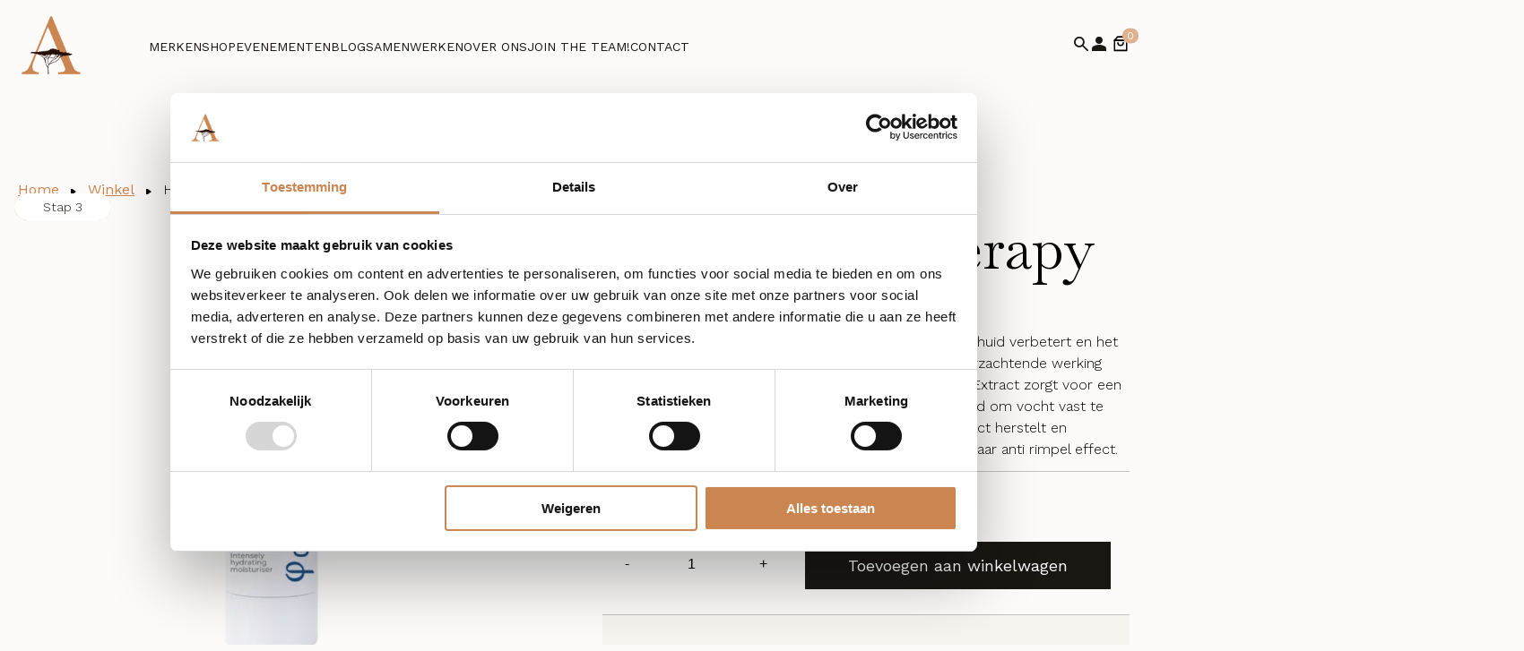

--- FILE ---
content_type: text/html; charset=UTF-8
request_url: https://houseofafricanbeauty.com/product/hydration-therapy/
body_size: 34647
content:


<!DOCTYPE html>

<html lang="nl-NL">

<head>
	<meta charset="UTF-8" />
	<meta name="viewport" content="width=device-width, height=device-height, initial-scale=1.0, minimum-scale=1.0, maximum-scale=5.0">
	<meta content="telephone=no" name="format-detection">
	<meta name="theme-color" content="#F4F4F9" />
	<meta name="msapplication-navbutton-color" content="#F4F4F9">
	<meta name="apple-mobile-web-app-capable" content="yes">
	<meta name="apple-mobile-web-app-status-bar-style" content="black-translucent">
	<title>Hydration Therapy - House of African Beauty</title>
	<!-- Kalahari 
<link rel="stylesheet" href="https://use.typekit.net/jtv5ikv.css"> -->

<!--  B2B */ -->
<link rel="preconnect" href="https://fonts.googleapis.com">
<link rel="preconnect" href="https://fonts.gstatic.com" crossorigin>
<link href="https://fonts.googleapis.com/css2?family=Baskervville:ital@0;1&family=Work+Sans:wght@300;400;500;600;700&display=swap" rel="stylesheet">	<meta name='robots' content='index, follow, max-image-preview:large, max-snippet:-1, max-video-preview:-1' />

	<!-- This site is optimized with the Yoast SEO plugin v26.5 - https://yoast.com/wordpress/plugins/seo/ -->
	<link rel="canonical" href="https://houseofafricanbeauty.com/product/hydration-therapy/" />
	<meta property="og:locale" content="nl_NL" />
	<meta property="og:type" content="article" />
	<meta property="og:title" content="Hydration Therapy - House of African Beauty" />
	<meta property="og:description" content="Een retinol-vrije moisturiser die het vochtgehalte van de huid verbetert en het voedt met essentiële vitaminen en mineralen die een verzachtende werking heeft en een doffe huid verheldert. Imperata Cylindrica Extract zorgt voor een langdurige hydratie en vergroot het vermogen van de huid om vocht vast te houden. Een krachtige mix van Peptiden en Caviaar Extract herstelt en beschermt de collageen vezels en zorgt voor een zichtbaar anti rimpel effect." />
	<meta property="og:url" content="https://houseofafricanbeauty.com/product/hydration-therapy/" />
	<meta property="og:site_name" content="House of African Beauty" />
	<meta property="article:modified_time" content="2026-01-20T00:03:40+00:00" />
	<meta property="og:image" content="https://houseofafricanbeauty.com/wp-content/uploads/2024/07/Hydration-Therapy.png" />
	<meta property="og:image:width" content="1080" />
	<meta property="og:image:height" content="1080" />
	<meta property="og:image:type" content="image/png" />
	<meta name="twitter:card" content="summary_large_image" />
	<meta name="twitter:label1" content="Geschatte leestijd" />
	<meta name="twitter:data1" content="1 minuut" />
	<script type="application/ld+json" class="yoast-schema-graph">{"@context":"https://schema.org","@graph":[{"@type":"WebPage","@id":"https://houseofafricanbeauty.com/product/hydration-therapy/","url":"https://houseofafricanbeauty.com/product/hydration-therapy/","name":"Hydration Therapy - House of African Beauty","isPartOf":{"@id":"https://houseofafricanbeauty.com/#website"},"primaryImageOfPage":{"@id":"https://houseofafricanbeauty.com/product/hydration-therapy/#primaryimage"},"image":{"@id":"https://houseofafricanbeauty.com/product/hydration-therapy/#primaryimage"},"thumbnailUrl":"https://houseofafricanbeauty.com/wp-content/uploads/2024/07/Hydration-Therapy.png","datePublished":"2024-07-01T13:52:40+00:00","dateModified":"2026-01-20T00:03:40+00:00","breadcrumb":{"@id":"https://houseofafricanbeauty.com/product/hydration-therapy/#breadcrumb"},"inLanguage":"nl-NL","potentialAction":[{"@type":"ReadAction","target":["https://houseofafricanbeauty.com/product/hydration-therapy/"]}]},{"@type":"ImageObject","inLanguage":"nl-NL","@id":"https://houseofafricanbeauty.com/product/hydration-therapy/#primaryimage","url":"https://houseofafricanbeauty.com/wp-content/uploads/2024/07/Hydration-Therapy.png","contentUrl":"https://houseofafricanbeauty.com/wp-content/uploads/2024/07/Hydration-Therapy.png","width":1080,"height":1080},{"@type":"BreadcrumbList","@id":"https://houseofafricanbeauty.com/product/hydration-therapy/#breadcrumb","itemListElement":[{"@type":"ListItem","position":1,"name":"Home","item":"https://houseofafricanbeauty.com/"},{"@type":"ListItem","position":2,"name":"Winkel","item":"https://houseofafricanbeauty.com/winkel/"},{"@type":"ListItem","position":3,"name":"Hydration Therapy"}]},{"@type":"WebSite","@id":"https://houseofafricanbeauty.com/#website","url":"https://houseofafricanbeauty.com/","name":"House of African Beauty","description":"Join our beauty tribe","potentialAction":[{"@type":"SearchAction","target":{"@type":"EntryPoint","urlTemplate":"https://houseofafricanbeauty.com/?s={search_term_string}"},"query-input":{"@type":"PropertyValueSpecification","valueRequired":true,"valueName":"search_term_string"}}],"inLanguage":"nl-NL"}]}</script>
	<!-- / Yoast SEO plugin. -->


<link rel='dns-prefetch' href='//www.google.com' />
<link rel='dns-prefetch' href='//ajax.googleapis.com' />
<link rel='dns-prefetch' href='//www.googletagmanager.com' />
<style id='wp-img-auto-sizes-contain-inline-css' type='text/css'>
img:is([sizes=auto i],[sizes^="auto," i]){contain-intrinsic-size:3000px 1500px}
/*# sourceURL=wp-img-auto-sizes-contain-inline-css */
</style>
<link rel='stylesheet' id='acfwf-wc-cart-block-integration-css' href='https://houseofafricanbeauty.com/wp-content/plugins/advanced-coupons-for-woocommerce-free/dist/assets/index-467dde24.css' type='text/css' media='all' />
<link rel='stylesheet' id='acfwf-wc-checkout-block-integration-css' href='https://houseofafricanbeauty.com/wp-content/plugins/advanced-coupons-for-woocommerce-free/dist/assets/index-2a7d8588.css' type='text/css' media='all' />
<link rel='stylesheet' id='wwpp_single_product_page_css-css' href='https://houseofafricanbeauty.com/wp-content/plugins/woocommerce-wholesale-prices-premium/css/wwpp-single-product-page.css' type='text/css' media='all' />
<style id='woocommerce-inline-inline-css' type='text/css'>
.woocommerce form .form-row .required { visibility: visible; }
/*# sourceURL=woocommerce-inline-inline-css */
</style>
<link rel='stylesheet' id='mollie-applepaydirect-css' href='https://houseofafricanbeauty.com/wp-content/plugins/mollie-payments-for-woocommerce/public/css/mollie-applepaydirect.min.css' type='text/css' media='screen' />
<link rel='stylesheet' id='so-media-library-styles-css' href='https://houseofafricanbeauty.com/wp-content/themes/hoab/inc/classes/media/assets/css/media-library.css' type='text/css' media='all' />
<link rel='stylesheet' id='ywf_style-css' href='https://houseofafricanbeauty.com/wp-content/plugins/yith-woocommerce-account-funds-premium/assets/css/ywf_frontend.css' type='text/css' media='all' />
<link rel='stylesheet' id='lity-css-css' href='https://houseofafricanbeauty.com/wp-content/themes/hoab/assets/css/lity.min.css' type='text/css' media='all' />
<link rel='stylesheet' id='so-main-style-css' href='https://houseofafricanbeauty.com/wp-content/themes/hoab/style.min.css' type='text/css' media='all' />
<link rel='stylesheet' id='so-woo-style-css' href='https://houseofafricanbeauty.com/wp-content/themes/hoab/inc/woocommerce/woo-style.css' type='text/css' media='all' />
<link rel='stylesheet' id='so-gutenberg-blocks-css' href='https://houseofafricanbeauty.com/wp-includes/css/dist/block-library/style.min.css' type='text/css' media='all' />
<script id="gtmkit-js-before" data-cfasync="false" data-nowprocket="" data-cookieconsent="ignore">
		window.gtmkit_settings = {"datalayer_name":"dataLayer","console_log":false,"wc":{"use_sku":false,"pid_prefix":"","add_shipping_info":{"config":1},"add_payment_info":{"config":1},"view_item":{"config":0},"view_item_list":{"config":0},"wishlist":false,"css_selectors":{"product_list_select_item":".products .product:not(.product-category) a:not(.add_to_cart_button.ajax_add_to_cart,.add_to_wishlist),.wc-block-grid__products li:not(.product-category) a:not(.add_to_cart_button.ajax_add_to_cart,.add_to_wishlist),.woocommerce-grouped-product-list-item__label a:not(.add_to_wishlist)","product_list_element":".product,.wc-block-grid__product","product_list_exclude":"","product_list_add_to_cart":".add_to_cart_button.ajax_add_to_cart:not(.single_add_to_cart_button)"},"text":{"wp-block-handpicked-products":"Handpicked Products","wp-block-product-best-sellers":"Best Sellers","wp-block-product-category":"Product Category","wp-block-product-new":"New Products","wp-block-product-on-sale":"Products On Sale","wp-block-products-by-attribute":"Products By Attribute","wp-block-product-tag":"Product Tag","wp-block-product-top-rated":"Top Rated Products","shipping-tier-not-found":"Shipping tier not found","payment-method-not-found":"Payment method not found"}}};
		window.gtmkit_data = {"wc":{"currency":"EUR","is_cart":false,"is_checkout":false,"blocks":{}}};
		window.dataLayer = window.dataLayer || [];
				
//# sourceURL=gtmkit-js-before
</script>
<script src="https://ajax.googleapis.com/ajax/libs/jquery/3.4.1/jquery.min.js" id="jquery-js"></script>
<script src="https://houseofafricanbeauty.com/wp-content/plugins/woocommerce/assets/js/jquery-blockui/jquery.blockUI.min.js" id="wc-jquery-blockui-js" data-wp-strategy="defer"></script>
<script id="wc-add-to-cart-js-extra">
var wc_add_to_cart_params = {"ajax_url":"/wp-admin/admin-ajax.php","wc_ajax_url":"/?wc-ajax=%%endpoint%%","i18n_view_cart":"Bekijk winkelwagen","cart_url":"https://houseofafricanbeauty.com/winkelwagen/","is_cart":"","cart_redirect_after_add":"no"};
//# sourceURL=wc-add-to-cart-js-extra
</script>
<script src="https://houseofafricanbeauty.com/wp-content/plugins/woocommerce/assets/js/frontend/add-to-cart.min.js" id="wc-add-to-cart-js" defer data-wp-strategy="defer"></script>
<script id="wc-single-product-js-extra">
var wc_single_product_params = {"i18n_required_rating_text":"Selecteer een waardering","i18n_rating_options":["1 van de 5 sterren","2 van de 5 sterren","3 van de 5 sterren","4 van de 5 sterren","5 van de 5 sterren"],"i18n_product_gallery_trigger_text":"Afbeeldinggalerij in volledig scherm bekijken","review_rating_required":"yes","flexslider":{"rtl":false,"animation":"slide","smoothHeight":true,"directionNav":false,"controlNav":"thumbnails","slideshow":false,"animationSpeed":500,"animationLoop":false,"allowOneSlide":false},"zoom_enabled":"","zoom_options":[],"photoswipe_enabled":"","photoswipe_options":{"shareEl":false,"closeOnScroll":false,"history":false,"hideAnimationDuration":0,"showAnimationDuration":0},"flexslider_enabled":""};
//# sourceURL=wc-single-product-js-extra
</script>
<script src="https://houseofafricanbeauty.com/wp-content/plugins/woocommerce/assets/js/frontend/single-product.min.js" id="wc-single-product-js" defer data-wp-strategy="defer"></script>
<script src="https://houseofafricanbeauty.com/wp-content/plugins/woocommerce/assets/js/js-cookie/js.cookie.min.js" id="wc-js-cookie-js" defer data-wp-strategy="defer"></script>
<script id="woocommerce-js-extra">
var woocommerce_params = {"ajax_url":"/wp-admin/admin-ajax.php","wc_ajax_url":"/?wc-ajax=%%endpoint%%","i18n_password_show":"Wachtwoord weergeven","i18n_password_hide":"Wachtwoord verbergen"};
//# sourceURL=woocommerce-js-extra
</script>
<script src="https://houseofafricanbeauty.com/wp-content/plugins/woocommerce/assets/js/frontend/woocommerce.min.js" id="woocommerce-js" defer data-wp-strategy="defer"></script>
<script id="gtmkit-container-js-after" data-cfasync="false" data-nowprocket="" data-cookieconsent="ignore">
/* Google Tag Manager */
(function(w,d,s,l,i){w[l]=w[l]||[];w[l].push({'gtm.start':
new Date().getTime(),event:'gtm.js'});var f=d.getElementsByTagName(s)[0],
j=d.createElement(s),dl=l!='dataLayer'?'&l='+l:'';j.async=true;j.src=
'https://www.googletagmanager.com/gtm.js?id='+i+dl;f.parentNode.insertBefore(j,f);
})(window,document,'script','dataLayer','GTM-NWRX6VGM');
/* End Google Tag Manager */

//# sourceURL=gtmkit-container-js-after
</script>
<script src="https://houseofafricanbeauty.com/wp-content/plugins/gtm-kit/assets/integration/woocommerce.js" id="gtmkit-woocommerce-js" defer data-wp-strategy="defer"></script>
<script id="gtmkit-datalayer-js-before" data-cfasync="false" data-nowprocket="" data-cookieconsent="ignore">
const gtmkit_dataLayer_content = {"pageType":"product-page","productType":"simple","event":"view_item","ecommerce":{"items":[{"id":"1273","item_id":"1273","item_name":"Hydration Therapy","currency":"EUR","price":51.59,"item_category":"Optiphi"}],"value":51.59,"currency":"EUR"}};
dataLayer.push( gtmkit_dataLayer_content );

//# sourceURL=gtmkit-datalayer-js-before
</script>
<script id="search-filter-plugin-build-js-extra">
var SF_LDATA = {"ajax_url":"https://houseofafricanbeauty.com/wp-admin/admin-ajax.php","home_url":"https://houseofafricanbeauty.com/","extensions":[]};
//# sourceURL=search-filter-plugin-build-js-extra
</script>
<script src="https://houseofafricanbeauty.com/wp-content/plugins/search-filter-pro/public/assets/js/search-filter-build.min.js" id="search-filter-plugin-build-js"></script>
<script src="https://houseofafricanbeauty.com/wp-content/plugins/search-filter-pro/public/assets/js/chosen.jquery.min.js" id="search-filter-plugin-chosen-js"></script>
<link rel='shortlink' href='https://houseofafricanbeauty.com/?p=1273' />
<meta name="generator" content="Advanced Coupons for WooCommerce Free v4.7.1" /><meta name="wwp" content="yes" /><meta name="et-api-version" content="v1"><meta name="et-api-origin" content="https://houseofafricanbeauty.com"><link rel="https://theeventscalendar.com/" href="https://houseofafricanbeauty.com/wp-json/tribe/tickets/v1/" /><meta name="tec-api-version" content="v1"><meta name="tec-api-origin" content="https://houseofafricanbeauty.com"><link rel="alternate" href="https://houseofafricanbeauty.com/wp-json/tribe/events/v1/" />	<noscript><style>.woocommerce-product-gallery{ opacity: 1 !important; }</style></noscript>
	
<!-- Meta Pixel Code -->
<script type='text/javascript'>
!function(f,b,e,v,n,t,s){if(f.fbq)return;n=f.fbq=function(){n.callMethod?
n.callMethod.apply(n,arguments):n.queue.push(arguments)};if(!f._fbq)f._fbq=n;
n.push=n;n.loaded=!0;n.version='2.0';n.queue=[];t=b.createElement(e);t.async=!0;
t.src=v;s=b.getElementsByTagName(e)[0];s.parentNode.insertBefore(t,s)}(window,
document,'script','https://connect.facebook.net/en_US/fbevents.js');
</script>
<!-- End Meta Pixel Code -->
<script type='text/javascript'>var url = window.location.origin + '?ob=open-bridge';
            fbq('set', 'openbridge', '661758379402139', url);
fbq('init', '661758379402139', {}, {
    "agent": "wordpress-6.9-4.1.5"
})</script><script type='text/javascript'>
    fbq('track', 'PageView', []);
  </script><link rel="modulepreload" href="https://houseofafricanbeauty.com/wp-content/plugins/advanced-coupons-for-woocommerce-free/dist/common/NoticesPlugin.12346420.js"  /><link rel="modulepreload" href="https://houseofafricanbeauty.com/wp-content/plugins/advanced-coupons-for-woocommerce-free/dist/common/sanitize.7727159a.js"  /><link rel="modulepreload" href="https://houseofafricanbeauty.com/wp-content/plugins/advanced-coupons-for-woocommerce/dist/common/NoticesPlugin.cbb0e416.js"  /><link rel="modulepreload" href="https://houseofafricanbeauty.com/wp-content/plugins/advanced-coupons-for-woocommerce-free/dist/common/NoticesPlugin.12346420.js"  /><link rel="modulepreload" href="https://houseofafricanbeauty.com/wp-content/plugins/advanced-coupons-for-woocommerce-free/dist/common/sanitize.7727159a.js"  /><link rel="modulepreload" href="https://houseofafricanbeauty.com/wp-content/plugins/advanced-coupons-for-woocommerce/dist/common/NoticesPlugin.cbb0e416.js"  /><link rel="icon" href="https://houseofafricanbeauty.com/wp-content/uploads/2025/02/cropped-logo-32x32.png" sizes="32x32" />
<link rel="icon" href="https://houseofafricanbeauty.com/wp-content/uploads/2025/02/cropped-logo-192x192.png" sizes="192x192" />
<link rel="apple-touch-icon" href="https://houseofafricanbeauty.com/wp-content/uploads/2025/02/cropped-logo-180x180.png" />
<meta name="msapplication-TileImage" content="https://houseofafricanbeauty.com/wp-content/uploads/2025/02/cropped-logo-270x270.png" />
		<style type="text/css" id="wp-custom-css">
			:root {
	--font-family-header: 'Baskervville', sans-serif;
	
}

/* Hide the icon-check */
.icon-check {
    display: ;
}

/* Change the text content */
.usp_section div:nth-child(1) h4::before {
    content: "Krachtige rituelen";
}

.usp_section div:nth-child(2) h4::before {
    content: "Inspirerende verhalen";
}

.usp_section div:nth-child(3) h4::before {
    content: "Vreugdevolle ceremonies";
}

/* Hide the original text */
.usp_section h4 {
    visibility: hidden;
    position: relative;
}

/* Ensure the new text appears properly */
.usp_section h4::before {
    visibility: visible;
    position: absolute;
    left: 0;
}
.single-tribe_events .tribe-tickets__rsvp-attendance {
    display: none !important;
}

body.single-product #primary > .site-main > .product form.cart h6,
body.single-product #primary > .site-main > .product .so-single-product-content .summary.entry-summary .so-woocommerce-navigation > h3 {
	font-family: var(--font-family);
	font-weight: 500;
}

body.single-product #primary > .site-main > .product .so-single-product-content .summary.entry-summary .product_meta > span {
	font-weight: 500;
	color: black;
}


body.single-product #primary > .site-main > .product .so-single-product-content .summary.entry-summary .product_meta > span * {
	font-weight: 400;
}


body.single-product #primary > .site-main > .product .so-single-product-content .summary.entry-summary .product_meta > span span {
	color: var(--tint-donker)
}		</style>
			<style id='wp-block-heading-inline-css' type='text/css'>
h1:where(.wp-block-heading).has-background,h2:where(.wp-block-heading).has-background,h3:where(.wp-block-heading).has-background,h4:where(.wp-block-heading).has-background,h5:where(.wp-block-heading).has-background,h6:where(.wp-block-heading).has-background{padding:1.25em 2.375em}h1.has-text-align-left[style*=writing-mode]:where([style*=vertical-lr]),h1.has-text-align-right[style*=writing-mode]:where([style*=vertical-rl]),h2.has-text-align-left[style*=writing-mode]:where([style*=vertical-lr]),h2.has-text-align-right[style*=writing-mode]:where([style*=vertical-rl]),h3.has-text-align-left[style*=writing-mode]:where([style*=vertical-lr]),h3.has-text-align-right[style*=writing-mode]:where([style*=vertical-rl]),h4.has-text-align-left[style*=writing-mode]:where([style*=vertical-lr]),h4.has-text-align-right[style*=writing-mode]:where([style*=vertical-rl]),h5.has-text-align-left[style*=writing-mode]:where([style*=vertical-lr]),h5.has-text-align-right[style*=writing-mode]:where([style*=vertical-rl]),h6.has-text-align-left[style*=writing-mode]:where([style*=vertical-lr]),h6.has-text-align-right[style*=writing-mode]:where([style*=vertical-rl]){rotate:180deg}
/*# sourceURL=https://houseofafricanbeauty.com/wp-includes/blocks/heading/style.min.css */
</style>
<style id='wp-block-paragraph-inline-css' type='text/css'>
.is-small-text{font-size:.875em}.is-regular-text{font-size:1em}.is-large-text{font-size:2.25em}.is-larger-text{font-size:3em}.has-drop-cap:not(:focus):first-letter{float:left;font-size:8.4em;font-style:normal;font-weight:100;line-height:.68;margin:.05em .1em 0 0;text-transform:uppercase}body.rtl .has-drop-cap:not(:focus):first-letter{float:none;margin-left:.1em}p.has-drop-cap.has-background{overflow:hidden}:root :where(p.has-background){padding:1.25em 2.375em}:where(p.has-text-color:not(.has-link-color)) a{color:inherit}p.has-text-align-left[style*="writing-mode:vertical-lr"],p.has-text-align-right[style*="writing-mode:vertical-rl"]{rotate:180deg}
/*# sourceURL=https://houseofafricanbeauty.com/wp-includes/blocks/paragraph/style.min.css */
</style>
<link rel='stylesheet' id='wc-blocks-packages-style-css' href='https://houseofafricanbeauty.com/wp-content/plugins/woocommerce/assets/client/blocks/packages-style.css' type='text/css' media='all' />
<link rel='stylesheet' id='wc-blocks-style-mini-cart-css' href='https://houseofafricanbeauty.com/wp-content/plugins/woocommerce/assets/client/blocks/mini-cart.css' type='text/css' media='all' />
<link rel='stylesheet' id='wc-blocks-style-mini-cart-contents-css' href='https://houseofafricanbeauty.com/wp-content/plugins/woocommerce/assets/client/blocks/mini-cart-contents.css' type='text/css' media='all' />
<style id='global-styles-inline-css' type='text/css'>
:root{--wp--preset--aspect-ratio--square: 1;--wp--preset--aspect-ratio--4-3: 4/3;--wp--preset--aspect-ratio--3-4: 3/4;--wp--preset--aspect-ratio--3-2: 3/2;--wp--preset--aspect-ratio--2-3: 2/3;--wp--preset--aspect-ratio--16-9: 16/9;--wp--preset--aspect-ratio--9-16: 9/16;--wp--preset--color--black: #000000;--wp--preset--color--cyan-bluish-gray: #abb8c3;--wp--preset--color--white: #ffffff;--wp--preset--color--pale-pink: #f78da7;--wp--preset--color--vivid-red: #cf2e2e;--wp--preset--color--luminous-vivid-orange: #ff6900;--wp--preset--color--luminous-vivid-amber: #fcb900;--wp--preset--color--light-green-cyan: #7bdcb5;--wp--preset--color--vivid-green-cyan: #00d084;--wp--preset--color--pale-cyan-blue: #8ed1fc;--wp--preset--color--vivid-cyan-blue: #0693e3;--wp--preset--color--vivid-purple: #9b51e0;--wp--preset--color--zwart: #000000;--wp--preset--color--wit: #ffffff;--wp--preset--color--bg: #FCFBFA;--wp--preset--color--bg-alt: #F7F4F0;--wp--preset--color--tint-1: #EFE7DD;--wp--preset--color--tint-2: #E3CFB5;--wp--preset--color--tint-3: #DEB28E;--wp--preset--color--tint-4: #dbd4ca;--wp--preset--color--primaire: #CA8550;--wp--preset--color--tint-donker: #614738;--wp--preset--color--donker: #1A1713;--wp--preset--gradient--vivid-cyan-blue-to-vivid-purple: linear-gradient(135deg,rgb(6,147,227) 0%,rgb(155,81,224) 100%);--wp--preset--gradient--light-green-cyan-to-vivid-green-cyan: linear-gradient(135deg,rgb(122,220,180) 0%,rgb(0,208,130) 100%);--wp--preset--gradient--luminous-vivid-amber-to-luminous-vivid-orange: linear-gradient(135deg,rgb(252,185,0) 0%,rgb(255,105,0) 100%);--wp--preset--gradient--luminous-vivid-orange-to-vivid-red: linear-gradient(135deg,rgb(255,105,0) 0%,rgb(207,46,46) 100%);--wp--preset--gradient--very-light-gray-to-cyan-bluish-gray: linear-gradient(135deg,rgb(238,238,238) 0%,rgb(169,184,195) 100%);--wp--preset--gradient--cool-to-warm-spectrum: linear-gradient(135deg,rgb(74,234,220) 0%,rgb(151,120,209) 20%,rgb(207,42,186) 40%,rgb(238,44,130) 60%,rgb(251,105,98) 80%,rgb(254,248,76) 100%);--wp--preset--gradient--blush-light-purple: linear-gradient(135deg,rgb(255,206,236) 0%,rgb(152,150,240) 100%);--wp--preset--gradient--blush-bordeaux: linear-gradient(135deg,rgb(254,205,165) 0%,rgb(254,45,45) 50%,rgb(107,0,62) 100%);--wp--preset--gradient--luminous-dusk: linear-gradient(135deg,rgb(255,203,112) 0%,rgb(199,81,192) 50%,rgb(65,88,208) 100%);--wp--preset--gradient--pale-ocean: linear-gradient(135deg,rgb(255,245,203) 0%,rgb(182,227,212) 50%,rgb(51,167,181) 100%);--wp--preset--gradient--electric-grass: linear-gradient(135deg,rgb(202,248,128) 0%,rgb(113,206,126) 100%);--wp--preset--gradient--midnight: linear-gradient(135deg,rgb(2,3,129) 0%,rgb(40,116,252) 100%);--wp--preset--font-size--small: 13px;--wp--preset--font-size--medium: 20px;--wp--preset--font-size--large: 36px;--wp--preset--font-size--x-large: 42px;--wp--preset--font-size--overline: 12px;--wp--preset--font-size--standaard: 16px;--wp--preset--font-size--groot: 18px;--wp--preset--spacing--20: 0.44rem;--wp--preset--spacing--30: 0.67rem;--wp--preset--spacing--40: 1rem;--wp--preset--spacing--50: 1.5rem;--wp--preset--spacing--60: 2.25rem;--wp--preset--spacing--70: 3.38rem;--wp--preset--spacing--80: 5.06rem;--wp--preset--shadow--natural: 6px 6px 9px rgba(0, 0, 0, 0.2);--wp--preset--shadow--deep: 12px 12px 50px rgba(0, 0, 0, 0.4);--wp--preset--shadow--sharp: 6px 6px 0px rgba(0, 0, 0, 0.2);--wp--preset--shadow--outlined: 6px 6px 0px -3px rgb(255, 255, 255), 6px 6px rgb(0, 0, 0);--wp--preset--shadow--crisp: 6px 6px 0px rgb(0, 0, 0);}:where(body) { margin: 0; }.wp-site-blocks > .alignleft { float: left; margin-right: 2em; }.wp-site-blocks > .alignright { float: right; margin-left: 2em; }.wp-site-blocks > .aligncenter { justify-content: center; margin-left: auto; margin-right: auto; }:where(.is-layout-flex){gap: 0.5em;}:where(.is-layout-grid){gap: 0.5em;}.is-layout-flow > .alignleft{float: left;margin-inline-start: 0;margin-inline-end: 2em;}.is-layout-flow > .alignright{float: right;margin-inline-start: 2em;margin-inline-end: 0;}.is-layout-flow > .aligncenter{margin-left: auto !important;margin-right: auto !important;}.is-layout-constrained > .alignleft{float: left;margin-inline-start: 0;margin-inline-end: 2em;}.is-layout-constrained > .alignright{float: right;margin-inline-start: 2em;margin-inline-end: 0;}.is-layout-constrained > .aligncenter{margin-left: auto !important;margin-right: auto !important;}.is-layout-constrained > :where(:not(.alignleft):not(.alignright):not(.alignfull)){margin-left: auto !important;margin-right: auto !important;}body .is-layout-flex{display: flex;}.is-layout-flex{flex-wrap: wrap;align-items: center;}.is-layout-flex > :is(*, div){margin: 0;}body .is-layout-grid{display: grid;}.is-layout-grid > :is(*, div){margin: 0;}body{padding-top: 0px;padding-right: 0px;padding-bottom: 0px;padding-left: 0px;}a:where(:not(.wp-element-button)){text-decoration: underline;}:root :where(.wp-element-button, .wp-block-button__link){background-color: #32373c;border-width: 0;color: #fff;font-family: inherit;font-size: inherit;font-style: inherit;font-weight: inherit;letter-spacing: inherit;line-height: inherit;padding-top: calc(0.667em + 2px);padding-right: calc(1.333em + 2px);padding-bottom: calc(0.667em + 2px);padding-left: calc(1.333em + 2px);text-decoration: none;text-transform: inherit;}.has-black-color{color: var(--wp--preset--color--black) !important;}.has-cyan-bluish-gray-color{color: var(--wp--preset--color--cyan-bluish-gray) !important;}.has-white-color{color: var(--wp--preset--color--white) !important;}.has-pale-pink-color{color: var(--wp--preset--color--pale-pink) !important;}.has-vivid-red-color{color: var(--wp--preset--color--vivid-red) !important;}.has-luminous-vivid-orange-color{color: var(--wp--preset--color--luminous-vivid-orange) !important;}.has-luminous-vivid-amber-color{color: var(--wp--preset--color--luminous-vivid-amber) !important;}.has-light-green-cyan-color{color: var(--wp--preset--color--light-green-cyan) !important;}.has-vivid-green-cyan-color{color: var(--wp--preset--color--vivid-green-cyan) !important;}.has-pale-cyan-blue-color{color: var(--wp--preset--color--pale-cyan-blue) !important;}.has-vivid-cyan-blue-color{color: var(--wp--preset--color--vivid-cyan-blue) !important;}.has-vivid-purple-color{color: var(--wp--preset--color--vivid-purple) !important;}.has-zwart-color{color: var(--wp--preset--color--zwart) !important;}.has-wit-color{color: var(--wp--preset--color--wit) !important;}.has-bg-color{color: var(--wp--preset--color--bg) !important;}.has-bg-alt-color{color: var(--wp--preset--color--bg-alt) !important;}.has-tint-1-color{color: var(--wp--preset--color--tint-1) !important;}.has-tint-2-color{color: var(--wp--preset--color--tint-2) !important;}.has-tint-3-color{color: var(--wp--preset--color--tint-3) !important;}.has-tint-4-color{color: var(--wp--preset--color--tint-4) !important;}.has-primaire-color{color: var(--wp--preset--color--primaire) !important;}.has-tint-donker-color{color: var(--wp--preset--color--tint-donker) !important;}.has-donker-color{color: var(--wp--preset--color--donker) !important;}.has-black-background-color{background-color: var(--wp--preset--color--black) !important;}.has-cyan-bluish-gray-background-color{background-color: var(--wp--preset--color--cyan-bluish-gray) !important;}.has-white-background-color{background-color: var(--wp--preset--color--white) !important;}.has-pale-pink-background-color{background-color: var(--wp--preset--color--pale-pink) !important;}.has-vivid-red-background-color{background-color: var(--wp--preset--color--vivid-red) !important;}.has-luminous-vivid-orange-background-color{background-color: var(--wp--preset--color--luminous-vivid-orange) !important;}.has-luminous-vivid-amber-background-color{background-color: var(--wp--preset--color--luminous-vivid-amber) !important;}.has-light-green-cyan-background-color{background-color: var(--wp--preset--color--light-green-cyan) !important;}.has-vivid-green-cyan-background-color{background-color: var(--wp--preset--color--vivid-green-cyan) !important;}.has-pale-cyan-blue-background-color{background-color: var(--wp--preset--color--pale-cyan-blue) !important;}.has-vivid-cyan-blue-background-color{background-color: var(--wp--preset--color--vivid-cyan-blue) !important;}.has-vivid-purple-background-color{background-color: var(--wp--preset--color--vivid-purple) !important;}.has-zwart-background-color{background-color: var(--wp--preset--color--zwart) !important;}.has-wit-background-color{background-color: var(--wp--preset--color--wit) !important;}.has-bg-background-color{background-color: var(--wp--preset--color--bg) !important;}.has-bg-alt-background-color{background-color: var(--wp--preset--color--bg-alt) !important;}.has-tint-1-background-color{background-color: var(--wp--preset--color--tint-1) !important;}.has-tint-2-background-color{background-color: var(--wp--preset--color--tint-2) !important;}.has-tint-3-background-color{background-color: var(--wp--preset--color--tint-3) !important;}.has-tint-4-background-color{background-color: var(--wp--preset--color--tint-4) !important;}.has-primaire-background-color{background-color: var(--wp--preset--color--primaire) !important;}.has-tint-donker-background-color{background-color: var(--wp--preset--color--tint-donker) !important;}.has-donker-background-color{background-color: var(--wp--preset--color--donker) !important;}.has-black-border-color{border-color: var(--wp--preset--color--black) !important;}.has-cyan-bluish-gray-border-color{border-color: var(--wp--preset--color--cyan-bluish-gray) !important;}.has-white-border-color{border-color: var(--wp--preset--color--white) !important;}.has-pale-pink-border-color{border-color: var(--wp--preset--color--pale-pink) !important;}.has-vivid-red-border-color{border-color: var(--wp--preset--color--vivid-red) !important;}.has-luminous-vivid-orange-border-color{border-color: var(--wp--preset--color--luminous-vivid-orange) !important;}.has-luminous-vivid-amber-border-color{border-color: var(--wp--preset--color--luminous-vivid-amber) !important;}.has-light-green-cyan-border-color{border-color: var(--wp--preset--color--light-green-cyan) !important;}.has-vivid-green-cyan-border-color{border-color: var(--wp--preset--color--vivid-green-cyan) !important;}.has-pale-cyan-blue-border-color{border-color: var(--wp--preset--color--pale-cyan-blue) !important;}.has-vivid-cyan-blue-border-color{border-color: var(--wp--preset--color--vivid-cyan-blue) !important;}.has-vivid-purple-border-color{border-color: var(--wp--preset--color--vivid-purple) !important;}.has-zwart-border-color{border-color: var(--wp--preset--color--zwart) !important;}.has-wit-border-color{border-color: var(--wp--preset--color--wit) !important;}.has-bg-border-color{border-color: var(--wp--preset--color--bg) !important;}.has-bg-alt-border-color{border-color: var(--wp--preset--color--bg-alt) !important;}.has-tint-1-border-color{border-color: var(--wp--preset--color--tint-1) !important;}.has-tint-2-border-color{border-color: var(--wp--preset--color--tint-2) !important;}.has-tint-3-border-color{border-color: var(--wp--preset--color--tint-3) !important;}.has-tint-4-border-color{border-color: var(--wp--preset--color--tint-4) !important;}.has-primaire-border-color{border-color: var(--wp--preset--color--primaire) !important;}.has-tint-donker-border-color{border-color: var(--wp--preset--color--tint-donker) !important;}.has-donker-border-color{border-color: var(--wp--preset--color--donker) !important;}.has-vivid-cyan-blue-to-vivid-purple-gradient-background{background: var(--wp--preset--gradient--vivid-cyan-blue-to-vivid-purple) !important;}.has-light-green-cyan-to-vivid-green-cyan-gradient-background{background: var(--wp--preset--gradient--light-green-cyan-to-vivid-green-cyan) !important;}.has-luminous-vivid-amber-to-luminous-vivid-orange-gradient-background{background: var(--wp--preset--gradient--luminous-vivid-amber-to-luminous-vivid-orange) !important;}.has-luminous-vivid-orange-to-vivid-red-gradient-background{background: var(--wp--preset--gradient--luminous-vivid-orange-to-vivid-red) !important;}.has-very-light-gray-to-cyan-bluish-gray-gradient-background{background: var(--wp--preset--gradient--very-light-gray-to-cyan-bluish-gray) !important;}.has-cool-to-warm-spectrum-gradient-background{background: var(--wp--preset--gradient--cool-to-warm-spectrum) !important;}.has-blush-light-purple-gradient-background{background: var(--wp--preset--gradient--blush-light-purple) !important;}.has-blush-bordeaux-gradient-background{background: var(--wp--preset--gradient--blush-bordeaux) !important;}.has-luminous-dusk-gradient-background{background: var(--wp--preset--gradient--luminous-dusk) !important;}.has-pale-ocean-gradient-background{background: var(--wp--preset--gradient--pale-ocean) !important;}.has-electric-grass-gradient-background{background: var(--wp--preset--gradient--electric-grass) !important;}.has-midnight-gradient-background{background: var(--wp--preset--gradient--midnight) !important;}.has-small-font-size{font-size: var(--wp--preset--font-size--small) !important;}.has-medium-font-size{font-size: var(--wp--preset--font-size--medium) !important;}.has-large-font-size{font-size: var(--wp--preset--font-size--large) !important;}.has-x-large-font-size{font-size: var(--wp--preset--font-size--x-large) !important;}.has-overline-font-size{font-size: var(--wp--preset--font-size--overline) !important;}.has-standaard-font-size{font-size: var(--wp--preset--font-size--standaard) !important;}.has-groot-font-size{font-size: var(--wp--preset--font-size--groot) !important;}
/*# sourceURL=global-styles-inline-css */
</style>
<style id='wp-interactivity-router-animations-inline-css' type='text/css'>
			.wp-interactivity-router-loading-bar {
				position: fixed;
				top: 0;
				left: 0;
				margin: 0;
				padding: 0;
				width: 100vw;
				max-width: 100vw !important;
				height: 4px;
				background-color: #000;
				opacity: 0
			}
			.wp-interactivity-router-loading-bar.start-animation {
				animation: wp-interactivity-router-loading-bar-start-animation 30s cubic-bezier(0.03, 0.5, 0, 1) forwards
			}
			.wp-interactivity-router-loading-bar.finish-animation {
				animation: wp-interactivity-router-loading-bar-finish-animation 300ms ease-in
			}
			@keyframes wp-interactivity-router-loading-bar-start-animation {
				0% { transform: scaleX(0); transform-origin: 0 0; opacity: 1 }
				100% { transform: scaleX(1); transform-origin: 0 0; opacity: 1 }
			}
			@keyframes wp-interactivity-router-loading-bar-finish-animation {
				0% { opacity: 1 }
				50% { opacity: 1 }
				100% { opacity: 0 }
			}
/*# sourceURL=wp-interactivity-router-animations-inline-css */
</style>
</head>

<body class="wp-singular product-template-default single single-product postid-1273 wp-theme-hoab theme-hoab woocommerce woocommerce-page woocommerce-no-js tribe-no-js tec-no-tickets-on-recurring tec-no-rsvp-on-recurring tribe-theme-hoab">
				<header class="header">
		<div class="container">
			<a href="https://houseofafricanbeauty.com" class="logo" data-link-name="Home icon" data-link-type="nav"> 
				<img src="https://houseofafricanbeauty.com/wp-content/themes/hoab/assets/images/logo.png" alt="Logo">
			</a>
			<ul id="menu-hoofdmenu" class="mainmenu"><li id="menu-item-4140" class="menu-item menu-item-type-post_type menu-item-object-page menu-item-4140"><a href="https://houseofafricanbeauty.com/merken/">Merken</a></li>
<li id="menu-item-652" class="menu-item menu-item-type-post_type menu-item-object-page current_page_parent menu-item-652"><a href="https://houseofafricanbeauty.com/winkel/">Shop</a></li>
<li id="menu-item-722" class="menu-item menu-item-type-custom menu-item-object-custom menu-item-722"><a href="https://houseofafricanbeauty.com/evenementen/">Evenementen</a></li>
<li id="menu-item-843" class="menu-item menu-item-type-post_type menu-item-object-page menu-item-843"><a href="https://houseofafricanbeauty.com/nieuws/">Blog</a></li>
<li id="menu-item-4141" class="menu-item menu-item-type-post_type menu-item-object-page menu-item-4141"><a href="https://houseofafricanbeauty.com/samenwerken/">Samenwerken</a></li>
<li id="menu-item-650" class="menu-item menu-item-type-post_type menu-item-object-page menu-item-650"><a href="https://houseofafricanbeauty.com/over-ons/">Over ons</a></li>
<li id="menu-item-16168" class="menu-item menu-item-type-post_type menu-item-object-page menu-item-16168"><a href="https://houseofafricanbeauty.com/join-the-team/">Join the team!</a></li>
<li id="menu-item-653" class="menu-item menu-item-type-post_type menu-item-object-page menu-item-653"><a href="https://houseofafricanbeauty.com/contact/">Contact</a></li>
</ul>
			<div class="header_buttons">
				<div class="header_zoeken">
					<i class="icon-search"></i>
					<form action="https://houseofafricanbeauty.com">
						<input type="text" name="s" placeholder="Zoeken..." data-rlvlive="true" data-rlvconfig="default" data-rlvparentel="#rlvlivegeneral" />
						<div id="rlvlivegeneral"></div>
					</form>
				</div>
				<a class="header_account" href="https://houseofafricanbeauty.com/mijn-account/"><i class="icon-account"></i></a>
				<div class = "wccartwidget">		
			<div data-block-name="woocommerce/mini-cart" data-mini-cart-icon="bag" data-on-cart-click-behaviour="navigate_to_checkout" data-product-count-visibility="always"
				data-wp-interactive="woocommerce/mini-cart"
				data-wp-init="callbacks.setupEventListeners"
				data-wp-init--refresh-cart-items="woocommerce::actions.refreshCartItems"
				data-wp-watch="callbacks.disableScrollingOnBody"
								data-wp-context='{"productCountVisibility":"always"}'				class="wc-block-mini-cart wp-block-woocommerce-mini-cart "
				style=""
			>
				<button aria-label="Aantal artikelen in de winkelwagen: 0" 
					data-wp-init="callbacks.saveMiniCartButtonRef"
					data-wp-on--click="actions.openDrawer"
					data-wp-bind--aria-label="state.buttonAriaLabel"
					class="wc-block-mini-cart__button"
					role="link"				>
					<span class="wc-block-mini-cart__quantity-badge">
						<svg xmlns="http://www.w3.org/2000/svg" fill="none" class="wc-block-mini-cart__icon" viewBox="0 0 32 32"><path fill="currentColor" fill-rule="evenodd" d="M12.444 14.222a.89.89 0 0 1 .89.89 2.667 2.667 0 0 0 5.333 0 .889.889 0 1 1 1.777 0 4.444 4.444 0 1 1-8.888 0c0-.492.398-.89.888-.89M11.24 6.683a1 1 0 0 1 .76-.35h8a1 1 0 0 1 .76.35l4 4.666A1 1 0 0 1 24 13H8a1 1 0 0 1-.76-1.65zm1.22 1.65L10.174 11h11.652L19.54 8.333z" clip-rule="evenodd"/><path fill="currentColor" fill-rule="evenodd" d="M7 12a1 1 0 0 1 1-1h16a1 1 0 0 1 1 1v13.333a1 1 0 0 1-1 1H8a1 1 0 0 1-1-1zm2 1v11.333h14V13z" clip-rule="evenodd"/></svg>													<span data-wp-bind--hidden="!state.badgeIsVisible" data-wp-text="state.totalItemsInCart" class="wc-block-mini-cart__badge" style="">0</span>
											</span>
									</button>
			</div>
			</div>				<a href="#" class="header_mobile_menu">
					<i class="icon-menu"></i>
				</a>
			</div>
		</div>

	</header>
	<div id="primary" class="content-area"><main id="main" class="site-main" role="main"><div id="breadcrumbs"><span><span><a href="https://houseofafricanbeauty.com/">Home</a></span> <i class="icon-arrow-right"></i> <span><a href="https://houseofafricanbeauty.com/winkel/">Winkel</a></span> <i class="icon-arrow-right"></i> <span class="breadcrumb_last" aria-current="page">Hydration Therapy</span></span></div>
					
			<div class="woocommerce-notices-wrapper"></div><div id="product-1273" class="product type-product post-1273 status-publish first instock product_cat-retail-optiphi product_cat-classic-skincare product_cat-optiphi has-post-thumbnail taxable shipping-taxable purchasable product-type-simple">

		<div class="so-single-product-content">
	<div class="woocommerce-product-gallery woocommerce-product-gallery--with-images woocommerce-product-gallery--columns-4 images" data-columns="4" style="opacity: 0; transition: opacity .25s ease-in-out;">
	<div class="woocommerce-product-gallery__wrapper">
		<div data-thumb="https://houseofafricanbeauty.com/wp-content/uploads/2024/07/Hydration-Therapy-100x100.png" data-thumb-alt="Hydration Therapy" data-thumb-srcset="https://houseofafricanbeauty.com/wp-content/uploads/2024/07/Hydration-Therapy-100x100.png 100w, https://houseofafricanbeauty.com/wp-content/uploads/2024/07/Hydration-Therapy-300x300.png 300w, https://houseofafricanbeauty.com/wp-content/uploads/2024/07/Hydration-Therapy-1024x1024.png 1024w, https://houseofafricanbeauty.com/wp-content/uploads/2024/07/Hydration-Therapy-150x150.png 150w, https://houseofafricanbeauty.com/wp-content/uploads/2024/07/Hydration-Therapy-768x768.png 768w, https://houseofafricanbeauty.com/wp-content/uploads/2024/07/Hydration-Therapy-400x400.png 400w, https://houseofafricanbeauty.com/wp-content/uploads/2024/07/Hydration-Therapy-600x600.png 600w, https://houseofafricanbeauty.com/wp-content/uploads/2024/07/Hydration-Therapy.png 1080w"  data-thumb-sizes="(max-width: 100px) 100vw, 100px" class="woocommerce-product-gallery__image"><a href="https://houseofafricanbeauty.com/wp-content/uploads/2024/07/Hydration-Therapy.png"><picture class="wp-post-image" data-caption="" data-large_image="https://houseofafricanbeauty.com/wp-content/uploads/2024/07/Hydration-Therapy.png" data-large_image_width="1080" data-large_image_height="1080" decoding="async" fetchpriority="high">
<source type="image/webp" srcset="https://houseofafricanbeauty.com/wp-content/uploads/2024/07/Hydration-Therapy-768x768.png.webp 768w, https://houseofafricanbeauty.com/wp-content/uploads/2024/07/Hydration-Therapy-300x300.png.webp 300w, https://houseofafricanbeauty.com/wp-content/uploads/2024/07/Hydration-Therapy-1024x1024.png.webp 1024w, https://houseofafricanbeauty.com/wp-content/uploads/2024/07/Hydration-Therapy-150x150.png.webp 150w, https://houseofafricanbeauty.com/wp-content/uploads/2024/07/Hydration-Therapy-400x400.png.webp 400w, https://houseofafricanbeauty.com/wp-content/uploads/2024/07/Hydration-Therapy-600x600.png.webp 600w, https://houseofafricanbeauty.com/wp-content/uploads/2024/07/Hydration-Therapy-100x100.png.webp 100w, https://houseofafricanbeauty.com/wp-content/uploads/2024/07/Hydration-Therapy.png.webp 1080w" sizes="(max-width: 752px) 100vw, 752px"/>
<img width="752" height="752" src="https://houseofafricanbeauty.com/wp-content/uploads/2024/07/Hydration-Therapy-768x768.png" alt="Hydration Therapy" data-caption="" data-src="https://houseofafricanbeauty.com/wp-content/uploads/2024/07/Hydration-Therapy.png" data-large_image="https://houseofafricanbeauty.com/wp-content/uploads/2024/07/Hydration-Therapy.png" data-large_image_width="1080" data-large_image_height="1080" decoding="async" fetchpriority="high" srcset="https://houseofafricanbeauty.com/wp-content/uploads/2024/07/Hydration-Therapy-768x768.png 768w, https://houseofafricanbeauty.com/wp-content/uploads/2024/07/Hydration-Therapy-300x300.png 300w, https://houseofafricanbeauty.com/wp-content/uploads/2024/07/Hydration-Therapy-1024x1024.png 1024w, https://houseofafricanbeauty.com/wp-content/uploads/2024/07/Hydration-Therapy-150x150.png 150w, https://houseofafricanbeauty.com/wp-content/uploads/2024/07/Hydration-Therapy-400x400.png 400w, https://houseofafricanbeauty.com/wp-content/uploads/2024/07/Hydration-Therapy-600x600.png 600w, https://houseofafricanbeauty.com/wp-content/uploads/2024/07/Hydration-Therapy-100x100.png 100w, https://houseofafricanbeauty.com/wp-content/uploads/2024/07/Hydration-Therapy.png 1080w" sizes="(max-width: 752px) 100vw, 752px"/>
</picture>
</a></div><div data-thumb="https://houseofafricanbeauty.com/wp-content/uploads/2024/07/Hydration-therapy-1-100x100.png" data-thumb-alt="Hydration Therapy - Afbeelding 2" data-thumb-srcset="https://houseofafricanbeauty.com/wp-content/uploads/2024/07/Hydration-therapy-1-100x100.png 100w, https://houseofafricanbeauty.com/wp-content/uploads/2024/07/Hydration-therapy-1-300x300.png 300w, https://houseofafricanbeauty.com/wp-content/uploads/2024/07/Hydration-therapy-1-1024x1024.png 1024w, https://houseofafricanbeauty.com/wp-content/uploads/2024/07/Hydration-therapy-1-150x150.png 150w, https://houseofafricanbeauty.com/wp-content/uploads/2024/07/Hydration-therapy-1-768x768.png 768w, https://houseofafricanbeauty.com/wp-content/uploads/2024/07/Hydration-therapy-1-400x400.png 400w, https://houseofafricanbeauty.com/wp-content/uploads/2024/07/Hydration-therapy-1-600x600.png 600w, https://houseofafricanbeauty.com/wp-content/uploads/2024/07/Hydration-therapy-1.png 1080w"  data-thumb-sizes="(max-width: 100px) 100vw, 100px" class="woocommerce-product-gallery__image"><a href="https://houseofafricanbeauty.com/wp-content/uploads/2024/07/Hydration-therapy-1.png"><picture class="" data-caption="" data-large_image="https://houseofafricanbeauty.com/wp-content/uploads/2024/07/Hydration-therapy-1.png" data-large_image_width="1080" data-large_image_height="1080" decoding="async">
<source type="image/webp" srcset="https://houseofafricanbeauty.com/wp-content/uploads/2024/07/Hydration-therapy-1-768x768.png.webp 768w, https://houseofafricanbeauty.com/wp-content/uploads/2024/07/Hydration-therapy-1-300x300.png.webp 300w, https://houseofafricanbeauty.com/wp-content/uploads/2024/07/Hydration-therapy-1-1024x1024.png.webp 1024w, https://houseofafricanbeauty.com/wp-content/uploads/2024/07/Hydration-therapy-1-150x150.png.webp 150w, https://houseofafricanbeauty.com/wp-content/uploads/2024/07/Hydration-therapy-1-400x400.png.webp 400w, https://houseofafricanbeauty.com/wp-content/uploads/2024/07/Hydration-therapy-1-600x600.png.webp 600w, https://houseofafricanbeauty.com/wp-content/uploads/2024/07/Hydration-therapy-1-100x100.png.webp 100w, https://houseofafricanbeauty.com/wp-content/uploads/2024/07/Hydration-therapy-1.png.webp 1080w" sizes="(max-width: 752px) 100vw, 752px"/>
<img width="752" height="752" src="https://houseofafricanbeauty.com/wp-content/uploads/2024/07/Hydration-therapy-1-768x768.png" alt="Hydration Therapy - Afbeelding 2" data-caption="" data-src="https://houseofafricanbeauty.com/wp-content/uploads/2024/07/Hydration-therapy-1.png" data-large_image="https://houseofafricanbeauty.com/wp-content/uploads/2024/07/Hydration-therapy-1.png" data-large_image_width="1080" data-large_image_height="1080" decoding="async" srcset="https://houseofafricanbeauty.com/wp-content/uploads/2024/07/Hydration-therapy-1-768x768.png 768w, https://houseofafricanbeauty.com/wp-content/uploads/2024/07/Hydration-therapy-1-300x300.png 300w, https://houseofafricanbeauty.com/wp-content/uploads/2024/07/Hydration-therapy-1-1024x1024.png 1024w, https://houseofafricanbeauty.com/wp-content/uploads/2024/07/Hydration-therapy-1-150x150.png 150w, https://houseofafricanbeauty.com/wp-content/uploads/2024/07/Hydration-therapy-1-400x400.png 400w, https://houseofafricanbeauty.com/wp-content/uploads/2024/07/Hydration-therapy-1-600x600.png 600w, https://houseofafricanbeauty.com/wp-content/uploads/2024/07/Hydration-therapy-1-100x100.png 100w, https://houseofafricanbeauty.com/wp-content/uploads/2024/07/Hydration-therapy-1.png 1080w" sizes="(max-width: 752px) 100vw, 752px"/>
</picture>
</a></div><div data-thumb="https://houseofafricanbeauty.com/wp-content/uploads/2024/07/texture4-1-100x100.jpg" data-thumb-alt="Hydration Therapy - Afbeelding 3" data-thumb-srcset="https://houseofafricanbeauty.com/wp-content/uploads/2024/07/texture4-1-100x100.jpg 100w, https://houseofafricanbeauty.com/wp-content/uploads/2024/07/texture4-1-300x300.jpg 300w, https://houseofafricanbeauty.com/wp-content/uploads/2024/07/texture4-1-1024x1024.jpg 1024w, https://houseofafricanbeauty.com/wp-content/uploads/2024/07/texture4-1-150x150.jpg 150w, https://houseofafricanbeauty.com/wp-content/uploads/2024/07/texture4-1-768x768.jpg 768w, https://houseofafricanbeauty.com/wp-content/uploads/2024/07/texture4-1-1536x1536.jpg 1536w, https://houseofafricanbeauty.com/wp-content/uploads/2024/07/texture4-1-scaled.jpg 2048w, https://houseofafricanbeauty.com/wp-content/uploads/2024/07/texture4-1-400x400.jpg 400w, https://houseofafricanbeauty.com/wp-content/uploads/2024/07/texture4-1-600x600.jpg 600w"  data-thumb-sizes="(max-width: 100px) 100vw, 100px" class="woocommerce-product-gallery__image"><a href="https://houseofafricanbeauty.com/wp-content/uploads/2024/07/texture4-1-scaled.jpg"><picture class="" data-caption="" data-large_image="https://houseofafricanbeauty.com/wp-content/uploads/2024/07/texture4-1-scaled.jpg" data-large_image_width="2048" data-large_image_height="2048" decoding="async">
<source type="image/webp" srcset="https://houseofafricanbeauty.com/wp-content/uploads/2024/07/texture4-1-768x768.jpg.webp 768w, https://houseofafricanbeauty.com/wp-content/uploads/2024/07/texture4-1-300x300.jpg.webp 300w, https://houseofafricanbeauty.com/wp-content/uploads/2024/07/texture4-1-1024x1024.jpg.webp 1024w, https://houseofafricanbeauty.com/wp-content/uploads/2024/07/texture4-1-150x150.jpg.webp 150w, https://houseofafricanbeauty.com/wp-content/uploads/2024/07/texture4-1-1536x1536.jpg.webp 1536w, https://houseofafricanbeauty.com/wp-content/uploads/2024/07/texture4-1-scaled.jpg.webp 2048w, https://houseofafricanbeauty.com/wp-content/uploads/2024/07/texture4-1-400x400.jpg.webp 400w, https://houseofafricanbeauty.com/wp-content/uploads/2024/07/texture4-1-600x600.jpg.webp 600w, https://houseofafricanbeauty.com/wp-content/uploads/2024/07/texture4-1-100x100.jpg.webp 100w" sizes="(max-width: 752px) 100vw, 752px"/>
<img width="752" height="752" src="https://houseofafricanbeauty.com/wp-content/uploads/2024/07/texture4-1-768x768.jpg" alt="Hydration Therapy - Afbeelding 3" data-caption="" data-src="https://houseofafricanbeauty.com/wp-content/uploads/2024/07/texture4-1-scaled.jpg" data-large_image="https://houseofafricanbeauty.com/wp-content/uploads/2024/07/texture4-1-scaled.jpg" data-large_image_width="2048" data-large_image_height="2048" decoding="async" srcset="https://houseofafricanbeauty.com/wp-content/uploads/2024/07/texture4-1-768x768.jpg 768w, https://houseofafricanbeauty.com/wp-content/uploads/2024/07/texture4-1-300x300.jpg 300w, https://houseofafricanbeauty.com/wp-content/uploads/2024/07/texture4-1-1024x1024.jpg 1024w, https://houseofafricanbeauty.com/wp-content/uploads/2024/07/texture4-1-150x150.jpg 150w, https://houseofafricanbeauty.com/wp-content/uploads/2024/07/texture4-1-1536x1536.jpg 1536w, https://houseofafricanbeauty.com/wp-content/uploads/2024/07/texture4-1-scaled.jpg 2048w, https://houseofafricanbeauty.com/wp-content/uploads/2024/07/texture4-1-400x400.jpg 400w, https://houseofafricanbeauty.com/wp-content/uploads/2024/07/texture4-1-600x600.jpg 600w, https://houseofafricanbeauty.com/wp-content/uploads/2024/07/texture4-1-100x100.jpg 100w" sizes="(max-width: 752px) 100vw, 752px"/>
</picture>
</a></div>	</div>
</div>

	<div class="summary entry-summary">
		<h1 class="product_title entry-title">Hydration Therapy</h1><p class="price"><span class="woocommerce-Price-amount amount"><bdi><span class="woocommerce-Price-currencySymbol">&euro;</span>&nbsp;51,59</bdi></span></p>
		<div class="so-woocommerce-navigation" id="woocommerce-navigation">
			<h3>Snel naar</h3>
			<div class="navigation-container"></div>
		</div>
	<div class="woocommerce-product-details__short-description">
	<p>Een retinol-vrije moisturiser die het vochtgehalte van de huid verbetert en het voedt met essentiële vitaminen en mineralen die een verzachtende werking heeft en een doffe huid verheldert. Imperata Cylindrica Extract zorgt voor een langdurige hydratie en vergroot het vermogen van de huid om vocht vast te houden. Een krachtige mix van Peptiden en Caviaar Extract herstelt en beschermt de collageen vezels en zorgt voor een zichtbaar anti rimpel effect.</p>
</div>
<p class="stock in-stock">Op voorraad</p>

	
	<form class="cart" action="https://houseofafricanbeauty.com/product/hydration-therapy/" method="post" enctype='multipart/form-data'>
		
			<h6>Aantal</h6>
	<div class="quantity">
	<button type="button" class="minus">-</button>	<label class="screen-reader-text" for="quantity_696fff1d2c9d2">Hydration Therapy aantal</label>
	<input
		type="number"
				id="quantity_696fff1d2c9d2"
		class="input-text qty text"
		name="quantity"
		value="1"
		aria-label="Productaantal"
				min="1"
							step="1"
			placeholder=""
			inputmode="numeric"
			autocomplete="off"
			/>
	<button type="button" class="plus">+</button></div>

		<button type="submit" name="add-to-cart" value="1273" class="single_add_to_cart_button button alt">Toevoegen aan winkelwagen</button>

		<input type="hidden" name="gtmkit_product_data" value="{&quot;id&quot;:&quot;1273&quot;,&quot;item_id&quot;:&quot;1273&quot;,&quot;item_name&quot;:&quot;Hydration Therapy&quot;,&quot;currency&quot;:&quot;EUR&quot;,&quot;price&quot;:51.59,&quot;item_category&quot;:&quot;Optiphi&quot;}" />
	</form>

	
<div class="product_meta">

	
	
		<span class="sku_wrapper">Artikelnummer: <span class="sku">CHT001</span></span>

	
	<span class="posted_in">Categorieën: <a href="https://houseofafricanbeauty.com/product-categorie/optiphi/retail-optiphi/" rel="tag">Retail</a>, <a href="https://houseofafricanbeauty.com/product-categorie/optiphi/retail-optiphi/classic-skincare/" rel="tag">Classic Skincare</a>, <a href="https://houseofafricanbeauty.com/product-categorie/optiphi/" rel="tag">Optiphi</a></span>
	
	
</div>
	</div>

		</div>
		<div class="sectie_blok is-style-default has-background has-bg-alt-background-color">
		<div class="wp-block-group__inner-container">
			<div class="wp-block-columns is-layout-flex">
				<div class="wp-block-column is-layout-flow">
											<h2>Beschrijving</h2>
					<p>Een retinolvrije moisturizer die de hydratatieniveaus in de huid verbetert en de huid voedt met essentiële vitaminen en mineralen, waardoor doffe huid wordt gekalmeerd en verhelderd. Imperata Cylindrica-extract zorgt voor intense, langdurige hydratatie en verbetert het vermogen van de huid om vocht vast te houden. Een krachtige mix van peptiden en zijdeproteïnen repareert en beschermt de collageenvezels, wat zichtbaar rimpels vermindert. Algenextract en gezuiverde zeezouten bevorderen de natuurlijke huidbalans.</p>
				</div>
				<div class="wp-block-column is-layout-flow">
					<div class="so-productinformation-images">
						<picture class="attachment-medium_large size-medium_large" decoding="async" loading="lazy">
<source type="image/webp" srcset="https://houseofafricanbeauty.com/wp-content/uploads/2024/07/cream-2-768x1230.jpg.webp 768w, https://houseofafricanbeauty.com/wp-content/uploads/2024/07/cream-2-187x300.jpg.webp 187w, https://houseofafricanbeauty.com/wp-content/uploads/2024/07/cream-2-640x1024.jpg.webp 640w, https://houseofafricanbeauty.com/wp-content/uploads/2024/07/cream-2-600x961.jpg.webp 600w, https://houseofafricanbeauty.com/wp-content/uploads/2024/07/cream-2.jpg.webp 850w" sizes="auto, (max-width: 768px) 100vw, 768px"/>
<img width="768" height="1230" src="https://houseofafricanbeauty.com/wp-content/uploads/2024/07/cream-2-768x1230.jpg" alt="" decoding="async" loading="lazy" srcset="https://houseofafricanbeauty.com/wp-content/uploads/2024/07/cream-2-768x1230.jpg 768w, https://houseofafricanbeauty.com/wp-content/uploads/2024/07/cream-2-187x300.jpg 187w, https://houseofafricanbeauty.com/wp-content/uploads/2024/07/cream-2-640x1024.jpg 640w, https://houseofafricanbeauty.com/wp-content/uploads/2024/07/cream-2-600x961.jpg 600w, https://houseofafricanbeauty.com/wp-content/uploads/2024/07/cream-2.jpg 850w" sizes="auto, (max-width: 768px) 100vw, 768px"/>
</picture>
						<picture class="attachment-medium_large size-medium_large" decoding="async" loading="lazy">
<source type="image/webp" srcset="https://houseofafricanbeauty.com/wp-content/uploads/2024/07/DAILY-MOISTURISER5-1-768x1230.jpg.webp 768w, https://houseofafricanbeauty.com/wp-content/uploads/2024/07/DAILY-MOISTURISER5-1-187x300.jpg.webp 187w, https://houseofafricanbeauty.com/wp-content/uploads/2024/07/DAILY-MOISTURISER5-1-640x1024.jpg.webp 640w, https://houseofafricanbeauty.com/wp-content/uploads/2024/07/DAILY-MOISTURISER5-1-600x961.jpg.webp 600w, https://houseofafricanbeauty.com/wp-content/uploads/2024/07/DAILY-MOISTURISER5-1.jpg.webp 850w" sizes="auto, (max-width: 768px) 100vw, 768px"/>
<img width="768" height="1230" src="https://houseofafricanbeauty.com/wp-content/uploads/2024/07/DAILY-MOISTURISER5-1-768x1230.jpg" alt="" decoding="async" loading="lazy" srcset="https://houseofafricanbeauty.com/wp-content/uploads/2024/07/DAILY-MOISTURISER5-1-768x1230.jpg 768w, https://houseofafricanbeauty.com/wp-content/uploads/2024/07/DAILY-MOISTURISER5-1-187x300.jpg 187w, https://houseofafricanbeauty.com/wp-content/uploads/2024/07/DAILY-MOISTURISER5-1-640x1024.jpg 640w, https://houseofafricanbeauty.com/wp-content/uploads/2024/07/DAILY-MOISTURISER5-1-600x961.jpg 600w, https://houseofafricanbeauty.com/wp-content/uploads/2024/07/DAILY-MOISTURISER5-1.jpg 850w" sizes="auto, (max-width: 768px) 100vw, 768px"/>
</picture>
					</div>
				</div>
			</div>
		</div>
	</div>

<span class="so-debug" style="display: none;">Routine: 23601 </span>			<div class="sectie_blok is-style-default">
				<div class="wp-block-group__inner-container">
					<section class="so-block-routine">
						<div class="navigation">
							<h2 class="h1">Hydratatie Focus Routine</h2>
							<p></p>
						</div>
												<ul class="products">
								<li class="product type-product post-1175 status-publish instock product_cat-retail-optiphi product_cat-classic-skincare product_cat-optiphi has-post-thumbnail taxable shipping-taxable purchasable product-type-simple">
	<a href="https://houseofafricanbeauty.com/product/pure-cleansing-wash/" class="woocommerce-LoopProduct-link woocommerce-loop-product__link"><h2 class="woocommerce-loop-product__title">Pure Cleansing Wash</h2><div class="product_inhoud_order">			<span class="inhoud">220ml</span>
		</div><picture class="attachment-woocommerce_thumbnail size-woocommerce_thumbnail" decoding="async" loading="lazy">
<source type="image/webp" srcset="https://houseofafricanbeauty.com/wp-content/uploads/2024/07/pure-cleansing-wash-220-400x400.jpg.webp 400w, https://houseofafricanbeauty.com/wp-content/uploads/2024/07/pure-cleansing-wash-220-300x300.jpg.webp 300w, https://houseofafricanbeauty.com/wp-content/uploads/2024/07/pure-cleansing-wash-220-1024x1024.jpg.webp 1024w, https://houseofafricanbeauty.com/wp-content/uploads/2024/07/pure-cleansing-wash-220-150x150.jpg.webp 150w, https://houseofafricanbeauty.com/wp-content/uploads/2024/07/pure-cleansing-wash-220-768x768.jpg.webp 768w, https://houseofafricanbeauty.com/wp-content/uploads/2024/07/pure-cleansing-wash-220-1536x1536.jpg.webp 1536w, https://houseofafricanbeauty.com/wp-content/uploads/2024/07/pure-cleansing-wash-220-scaled.jpg.webp 2048w, https://houseofafricanbeauty.com/wp-content/uploads/2024/07/pure-cleansing-wash-220-600x600.jpg.webp 600w, https://houseofafricanbeauty.com/wp-content/uploads/2024/07/pure-cleansing-wash-220-100x100.jpg.webp 100w" sizes="auto, (max-width: 400px) 100vw, 400px"/>
<img width="400" height="400" src="https://houseofafricanbeauty.com/wp-content/uploads/2024/07/pure-cleansing-wash-220-400x400.jpg" alt="Pure Cleansing Wash" decoding="async" loading="lazy" srcset="https://houseofafricanbeauty.com/wp-content/uploads/2024/07/pure-cleansing-wash-220-400x400.jpg 400w, https://houseofafricanbeauty.com/wp-content/uploads/2024/07/pure-cleansing-wash-220-300x300.jpg 300w, https://houseofafricanbeauty.com/wp-content/uploads/2024/07/pure-cleansing-wash-220-1024x1024.jpg 1024w, https://houseofafricanbeauty.com/wp-content/uploads/2024/07/pure-cleansing-wash-220-150x150.jpg 150w, https://houseofafricanbeauty.com/wp-content/uploads/2024/07/pure-cleansing-wash-220-768x768.jpg 768w, https://houseofafricanbeauty.com/wp-content/uploads/2024/07/pure-cleansing-wash-220-1536x1536.jpg 1536w, https://houseofafricanbeauty.com/wp-content/uploads/2024/07/pure-cleansing-wash-220-scaled.jpg 2048w, https://houseofafricanbeauty.com/wp-content/uploads/2024/07/pure-cleansing-wash-220-600x600.jpg 600w, https://houseofafricanbeauty.com/wp-content/uploads/2024/07/pure-cleansing-wash-220-100x100.jpg 100w" sizes="auto, (max-width: 400px) 100vw, 400px"/>
</picture>
		
		<div class="product_bottom">

	<span class="price"><span class="woocommerce-Price-amount amount"><bdi><span class="woocommerce-Price-currencySymbol">&euro;</span>&nbsp;58,00</bdi></span></span>
	
		<span class="routine-step ">Stap 1</span>
	</a><div class="so_wc_quantity"><div class="quantity">
	<button type="button" class="minus">-</button>	<label class="screen-reader-text" for="quantity_696fff1d2ee0e">Pure Cleansing Wash aantal</label>
	<input
		type="number"
				id="quantity_696fff1d2ee0e"
		class="input-text qty text"
		name="quantity"
		value="1"
		aria-label="Productaantal"
				min="1"
							step="1"
			placeholder=""
			inputmode="numeric"
			autocomplete="off"
			/>
	<button type="button" class="plus">+</button></div>
<a href="/product/hydration-therapy/?add-to-cart=1175" aria-describedby="woocommerce_loop_add_to_cart_link_describedby_1175" data-quantity="1" class="button product_type_simple add_to_cart_button ajax_add_to_cart" data-product_id="1175" data-product_sku="CCW001" aria-label="Toevoegen aan winkelwagen: &ldquo;Pure Cleansing Wash&ldquo;" rel="nofollow" data-success_message="&ldquo;Pure Cleansing Wash&rdquo; is toegevoegd aan je winkelwagen" role="button">Toevoegen</a></div>	<span id="woocommerce_loop_add_to_cart_link_describedby_1175" class="screen-reader-text">
			</span>
<span class="gtmkit_product_data" style="display:none;visibility:hidden" data-gtmkit_product_id="1175" data-gtmkit_product_data="{&quot;id&quot;:&quot;1175&quot;,&quot;item_id&quot;:&quot;1175&quot;,&quot;item_name&quot;:&quot;Pure Cleansing Wash&quot;,&quot;currency&quot;:&quot;EUR&quot;,&quot;price&quot;:58,&quot;item_category&quot;:&quot;Optiphi&quot;,&quot;item_list_name&quot;:&quot;General Product List&quot;,&quot;index&quot;:2}"></span></li>
<li class="product type-product post-16268 status-publish last instock product_cat-retail-optiphi product_cat-classic-skincare product_cat-optiphi has-post-thumbnail taxable shipping-taxable purchasable product-type-simple">
	<a href="https://houseofafricanbeauty.com/product/hydracalm-cellulose-mask/" class="woocommerce-LoopProduct-link woocommerce-loop-product__link"><h2 class="woocommerce-loop-product__title">HydraCalm Cellulose Mask</h2><div class="product_inhoud_order">			<span class="inhoud">10 stuks</span>
		</div><picture class="attachment-woocommerce_thumbnail size-woocommerce_thumbnail" decoding="async" loading="lazy">
<source type="image/webp" srcset="https://houseofafricanbeauty.com/wp-content/uploads/2025/05/hydracalmr-400x400.png.webp 400w, https://houseofafricanbeauty.com/wp-content/uploads/2025/05/hydracalmr-300x300.png.webp 300w, https://houseofafricanbeauty.com/wp-content/uploads/2025/05/hydracalmr-150x150.png.webp 150w, https://houseofafricanbeauty.com/wp-content/uploads/2025/05/hydracalmr-768x768.png.webp 768w, https://houseofafricanbeauty.com/wp-content/uploads/2025/05/hydracalmr-600x600.png.webp 600w, https://houseofafricanbeauty.com/wp-content/uploads/2025/05/hydracalmr-100x100.png.webp 100w, https://houseofafricanbeauty.com/wp-content/uploads/2025/05/hydracalmr.png.webp 840w" sizes="auto, (max-width: 400px) 100vw, 400px"/>
<img width="400" height="400" src="https://houseofafricanbeauty.com/wp-content/uploads/2025/05/hydracalmr-400x400.png" alt="HydraCalm Cellulose Mask" decoding="async" loading="lazy" srcset="https://houseofafricanbeauty.com/wp-content/uploads/2025/05/hydracalmr-400x400.png 400w, https://houseofafricanbeauty.com/wp-content/uploads/2025/05/hydracalmr-300x300.png 300w, https://houseofafricanbeauty.com/wp-content/uploads/2025/05/hydracalmr-150x150.png 150w, https://houseofafricanbeauty.com/wp-content/uploads/2025/05/hydracalmr-768x768.png 768w, https://houseofafricanbeauty.com/wp-content/uploads/2025/05/hydracalmr-600x600.png 600w, https://houseofafricanbeauty.com/wp-content/uploads/2025/05/hydracalmr-100x100.png 100w, https://houseofafricanbeauty.com/wp-content/uploads/2025/05/hydracalmr.png 840w" sizes="auto, (max-width: 400px) 100vw, 400px"/>
</picture>
		
		<div class="product_bottom">

	<span class="price"><span class="woocommerce-Price-amount amount"><bdi><span class="woocommerce-Price-currencySymbol">&euro;</span>&nbsp;174,99</bdi></span></span>
	
		<span class="routine-step ">Stap 2</span>
	</a><div class="so_wc_quantity"><div class="quantity">
	<button type="button" class="minus">-</button>	<label class="screen-reader-text" for="quantity_696fff1d2fb52">HydraCalm Cellulose Mask aantal</label>
	<input
		type="number"
				id="quantity_696fff1d2fb52"
		class="input-text qty text"
		name="quantity"
		value="1"
		aria-label="Productaantal"
				min="1"
							step="1"
			placeholder=""
			inputmode="numeric"
			autocomplete="off"
			/>
	<button type="button" class="plus">+</button></div>
<a href="/product/hydration-therapy/?add-to-cart=16268" aria-describedby="woocommerce_loop_add_to_cart_link_describedby_16268" data-quantity="1" class="button product_type_simple add_to_cart_button ajax_add_to_cart" data-product_id="16268" data-product_sku="HCCM001" aria-label="Toevoegen aan winkelwagen: &ldquo;HydraCalm Cellulose Mask&ldquo;" rel="nofollow" data-success_message="&ldquo;HydraCalm Cellulose Mask&rdquo; is toegevoegd aan je winkelwagen" role="button">Toevoegen</a></div>	<span id="woocommerce_loop_add_to_cart_link_describedby_16268" class="screen-reader-text">
			</span>
<span class="gtmkit_product_data" style="display:none;visibility:hidden" data-gtmkit_product_id="16268" data-gtmkit_product_data="{&quot;id&quot;:&quot;16268&quot;,&quot;item_id&quot;:&quot;16268&quot;,&quot;item_name&quot;:&quot;HydraCalm Cellulose Mask&quot;,&quot;currency&quot;:&quot;EUR&quot;,&quot;price&quot;:174.99,&quot;item_category&quot;:&quot;Optiphi&quot;,&quot;item_list_name&quot;:&quot;General Product List&quot;,&quot;index&quot;:3}"></span></li>
<li class="product type-product post-1273 status-publish first instock product_cat-retail-optiphi product_cat-classic-skincare product_cat-optiphi has-post-thumbnail taxable shipping-taxable purchasable product-type-simple">
	<a href="https://houseofafricanbeauty.com/product/hydration-therapy/" class="woocommerce-LoopProduct-link woocommerce-loop-product__link"><h2 class="woocommerce-loop-product__title">Hydration Therapy</h2><div class="product_inhoud_order">			<span class="inhoud">50ml</span>
		</div><picture class="attachment-woocommerce_thumbnail size-woocommerce_thumbnail" decoding="async" loading="lazy">
<source type="image/webp" srcset="https://houseofafricanbeauty.com/wp-content/uploads/2024/07/Hydration-Therapy-400x400.png.webp 400w, https://houseofafricanbeauty.com/wp-content/uploads/2024/07/Hydration-Therapy-300x300.png.webp 300w, https://houseofafricanbeauty.com/wp-content/uploads/2024/07/Hydration-Therapy-1024x1024.png.webp 1024w, https://houseofafricanbeauty.com/wp-content/uploads/2024/07/Hydration-Therapy-150x150.png.webp 150w, https://houseofafricanbeauty.com/wp-content/uploads/2024/07/Hydration-Therapy-768x768.png.webp 768w, https://houseofafricanbeauty.com/wp-content/uploads/2024/07/Hydration-Therapy-600x600.png.webp 600w, https://houseofafricanbeauty.com/wp-content/uploads/2024/07/Hydration-Therapy-100x100.png.webp 100w, https://houseofafricanbeauty.com/wp-content/uploads/2024/07/Hydration-Therapy.png.webp 1080w" sizes="auto, (max-width: 400px) 100vw, 400px"/>
<img width="400" height="400" src="https://houseofafricanbeauty.com/wp-content/uploads/2024/07/Hydration-Therapy-400x400.png" alt="Hydration Therapy" decoding="async" loading="lazy" srcset="https://houseofafricanbeauty.com/wp-content/uploads/2024/07/Hydration-Therapy-400x400.png 400w, https://houseofafricanbeauty.com/wp-content/uploads/2024/07/Hydration-Therapy-300x300.png 300w, https://houseofafricanbeauty.com/wp-content/uploads/2024/07/Hydration-Therapy-1024x1024.png 1024w, https://houseofafricanbeauty.com/wp-content/uploads/2024/07/Hydration-Therapy-150x150.png 150w, https://houseofafricanbeauty.com/wp-content/uploads/2024/07/Hydration-Therapy-768x768.png 768w, https://houseofafricanbeauty.com/wp-content/uploads/2024/07/Hydration-Therapy-600x600.png 600w, https://houseofafricanbeauty.com/wp-content/uploads/2024/07/Hydration-Therapy-100x100.png 100w, https://houseofafricanbeauty.com/wp-content/uploads/2024/07/Hydration-Therapy.png 1080w" sizes="auto, (max-width: 400px) 100vw, 400px"/>
</picture>
		
		<div class="product_bottom">

	<span class="price"><span class="woocommerce-Price-amount amount"><bdi><span class="woocommerce-Price-currencySymbol">&euro;</span>&nbsp;51,59</bdi></span></span>
	
		<span class="routine-step active">Stap 3</span>
	</a><div class="so_wc_quantity"><div class="quantity">
	<button type="button" class="minus">-</button>	<label class="screen-reader-text" for="quantity_696fff1d3045f">Hydration Therapy aantal</label>
	<input
		type="number"
				id="quantity_696fff1d3045f"
		class="input-text qty text"
		name="quantity"
		value="1"
		aria-label="Productaantal"
				min="1"
							step="1"
			placeholder=""
			inputmode="numeric"
			autocomplete="off"
			/>
	<button type="button" class="plus">+</button></div>
<a href="/product/hydration-therapy/?add-to-cart=1273" aria-describedby="woocommerce_loop_add_to_cart_link_describedby_1273" data-quantity="1" class="button product_type_simple add_to_cart_button ajax_add_to_cart" data-product_id="1273" data-product_sku="CHT001" aria-label="Toevoegen aan winkelwagen: &ldquo;Hydration Therapy&ldquo;" rel="nofollow" data-success_message="&ldquo;Hydration Therapy&rdquo; is toegevoegd aan je winkelwagen" role="button">Toevoegen</a></div>	<span id="woocommerce_loop_add_to_cart_link_describedby_1273" class="screen-reader-text">
			</span>
<span class="gtmkit_product_data" style="display:none;visibility:hidden" data-gtmkit_product_id="1273" data-gtmkit_product_data="{&quot;id&quot;:&quot;1273&quot;,&quot;item_id&quot;:&quot;1273&quot;,&quot;item_name&quot;:&quot;Hydration Therapy&quot;,&quot;currency&quot;:&quot;EUR&quot;,&quot;price&quot;:51.59,&quot;item_category&quot;:&quot;Optiphi&quot;,&quot;item_list_name&quot;:&quot;General Product List&quot;,&quot;index&quot;:4}"></span></li>
							</ul>
											
					</section>
				</div>
			</div>
		
	<section class="related products">

				<div class="related_header"><h2>Gerelateerde producten</h2><span></span><div class="related_header_cat_link"><a class="category" href="/product-categorie/classic-skincare">Classic Skincare</a></div><a class="button omlijnd" href="https://houseofafricanbeauty.com/winkel/">Alle producten</a></div><ul class="products columns-4">

			
					<li class="product type-product post-1065 status-publish first instock product_cat-active-skincare product_cat-retail-optiphi product_cat-optiphi has-post-thumbnail taxable shipping-taxable purchasable product-type-simple">
	<a href="https://houseofafricanbeauty.com/product/adagio-perfume/" class="woocommerce-LoopProduct-link woocommerce-loop-product__link"><h2 class="woocommerce-loop-product__title">Adagio Perfume</h2><div class="product_inhoud_order">			<span class="inhoud">50ml</span>
		</div><picture class="attachment-woocommerce_thumbnail size-woocommerce_thumbnail" decoding="async" loading="lazy">
<source type="image/webp" srcset="https://houseofafricanbeauty.com/wp-content/uploads/2024/07/adagio-perfume-400x400.jpg.webp 400w, https://houseofafricanbeauty.com/wp-content/uploads/2024/07/adagio-perfume-300x300.jpg.webp 300w, https://houseofafricanbeauty.com/wp-content/uploads/2024/07/adagio-perfume-1024x1024.jpg.webp 1024w, https://houseofafricanbeauty.com/wp-content/uploads/2024/07/adagio-perfume-150x150.jpg.webp 150w, https://houseofafricanbeauty.com/wp-content/uploads/2024/07/adagio-perfume-768x768.jpg.webp 768w, https://houseofafricanbeauty.com/wp-content/uploads/2024/07/adagio-perfume-1536x1536.jpg.webp 1536w, https://houseofafricanbeauty.com/wp-content/uploads/2024/07/adagio-perfume-scaled.jpg.webp 2048w, https://houseofafricanbeauty.com/wp-content/uploads/2024/07/adagio-perfume-600x600.jpg.webp 600w, https://houseofafricanbeauty.com/wp-content/uploads/2024/07/adagio-perfume-100x100.jpg.webp 100w" sizes="auto, (max-width: 400px) 100vw, 400px"/>
<img width="400" height="400" src="https://houseofafricanbeauty.com/wp-content/uploads/2024/07/adagio-perfume-400x400.jpg" alt="Adagio Perfume" decoding="async" loading="lazy" srcset="https://houseofafricanbeauty.com/wp-content/uploads/2024/07/adagio-perfume-400x400.jpg 400w, https://houseofafricanbeauty.com/wp-content/uploads/2024/07/adagio-perfume-300x300.jpg 300w, https://houseofafricanbeauty.com/wp-content/uploads/2024/07/adagio-perfume-1024x1024.jpg 1024w, https://houseofafricanbeauty.com/wp-content/uploads/2024/07/adagio-perfume-150x150.jpg 150w, https://houseofafricanbeauty.com/wp-content/uploads/2024/07/adagio-perfume-768x768.jpg 768w, https://houseofafricanbeauty.com/wp-content/uploads/2024/07/adagio-perfume-1536x1536.jpg 1536w, https://houseofafricanbeauty.com/wp-content/uploads/2024/07/adagio-perfume-scaled.jpg 2048w, https://houseofafricanbeauty.com/wp-content/uploads/2024/07/adagio-perfume-600x600.jpg 600w, https://houseofafricanbeauty.com/wp-content/uploads/2024/07/adagio-perfume-100x100.jpg 100w" sizes="auto, (max-width: 400px) 100vw, 400px"/>
</picture>
		
		<div class="product_bottom">

	<span class="price"><span class="woocommerce-Price-amount amount"><bdi><span class="woocommerce-Price-currencySymbol">&euro;</span>&nbsp;123,70</bdi></span></span>
</a><div class="so_wc_quantity"><div class="quantity">
	<button type="button" class="minus">-</button>	<label class="screen-reader-text" for="quantity_696fff1d33b1c">Adagio Perfume aantal</label>
	<input
		type="number"
				id="quantity_696fff1d33b1c"
		class="input-text qty text"
		name="quantity"
		value="1"
		aria-label="Productaantal"
				min="1"
							step="1"
			placeholder=""
			inputmode="numeric"
			autocomplete="off"
			/>
	<button type="button" class="plus">+</button></div>
<a href="/product/hydration-therapy/?add-to-cart=1065" aria-describedby="woocommerce_loop_add_to_cart_link_describedby_1065" data-quantity="1" class="button product_type_simple add_to_cart_button ajax_add_to_cart" data-product_id="1065" data-product_sku="ADP050" aria-label="Toevoegen aan winkelwagen: &ldquo;Adagio Perfume&ldquo;" rel="nofollow" data-success_message="&ldquo;Adagio Perfume&rdquo; is toegevoegd aan je winkelwagen" role="button">Toevoegen</a></div>	<span id="woocommerce_loop_add_to_cart_link_describedby_1065" class="screen-reader-text">
			</span>
<span class="gtmkit_product_data" style="display:none;visibility:hidden" data-gtmkit_product_id="1065" data-gtmkit_product_data="{&quot;id&quot;:&quot;1065&quot;,&quot;item_id&quot;:&quot;1065&quot;,&quot;item_name&quot;:&quot;Adagio Perfume&quot;,&quot;currency&quot;:&quot;EUR&quot;,&quot;price&quot;:123.7,&quot;item_category&quot;:&quot;Optiphi&quot;,&quot;item_list_name&quot;:&quot;Related&quot;,&quot;index&quot;:1}"></span></li>

			
					<li class="product type-product post-1126 status-publish instock product_cat-retail-optiphi product_cat-classic-skincare product_cat-optiphi has-post-thumbnail taxable shipping-taxable purchasable product-type-simple">
	<a href="https://houseofafricanbeauty.com/product/barrier-repair/" class="woocommerce-LoopProduct-link woocommerce-loop-product__link"><h2 class="woocommerce-loop-product__title">Barrier Repair</h2><div class="product_inhoud_order">			<span class="inhoud">50ml</span>
		</div><picture class="attachment-woocommerce_thumbnail size-woocommerce_thumbnail" decoding="async" loading="lazy">
<source type="image/webp" srcset="https://houseofafricanbeauty.com/wp-content/uploads/2024/07/BARRIER-REPAIR1-400x400.jpg.webp 400w, https://houseofafricanbeauty.com/wp-content/uploads/2024/07/BARRIER-REPAIR1-300x300.jpg.webp 300w, https://houseofafricanbeauty.com/wp-content/uploads/2024/07/BARRIER-REPAIR1-1024x1024.jpg.webp 1024w, https://houseofafricanbeauty.com/wp-content/uploads/2024/07/BARRIER-REPAIR1-150x150.jpg.webp 150w, https://houseofafricanbeauty.com/wp-content/uploads/2024/07/BARRIER-REPAIR1-768x768.jpg.webp 768w, https://houseofafricanbeauty.com/wp-content/uploads/2024/07/BARRIER-REPAIR1-1536x1536.jpg.webp 1536w, https://houseofafricanbeauty.com/wp-content/uploads/2024/07/BARRIER-REPAIR1-scaled.jpg.webp 2048w, https://houseofafricanbeauty.com/wp-content/uploads/2024/07/BARRIER-REPAIR1-600x600.jpg.webp 600w, https://houseofafricanbeauty.com/wp-content/uploads/2024/07/BARRIER-REPAIR1-100x100.jpg.webp 100w" sizes="auto, (max-width: 400px) 100vw, 400px"/>
<img width="400" height="400" src="https://houseofafricanbeauty.com/wp-content/uploads/2024/07/BARRIER-REPAIR1-400x400.jpg" alt="Barrier Repair" decoding="async" loading="lazy" srcset="https://houseofafricanbeauty.com/wp-content/uploads/2024/07/BARRIER-REPAIR1-400x400.jpg 400w, https://houseofafricanbeauty.com/wp-content/uploads/2024/07/BARRIER-REPAIR1-300x300.jpg 300w, https://houseofafricanbeauty.com/wp-content/uploads/2024/07/BARRIER-REPAIR1-1024x1024.jpg 1024w, https://houseofafricanbeauty.com/wp-content/uploads/2024/07/BARRIER-REPAIR1-150x150.jpg 150w, https://houseofafricanbeauty.com/wp-content/uploads/2024/07/BARRIER-REPAIR1-768x768.jpg 768w, https://houseofafricanbeauty.com/wp-content/uploads/2024/07/BARRIER-REPAIR1-1536x1536.jpg 1536w, https://houseofafricanbeauty.com/wp-content/uploads/2024/07/BARRIER-REPAIR1-scaled.jpg 2048w, https://houseofafricanbeauty.com/wp-content/uploads/2024/07/BARRIER-REPAIR1-600x600.jpg 600w, https://houseofafricanbeauty.com/wp-content/uploads/2024/07/BARRIER-REPAIR1-100x100.jpg 100w" sizes="auto, (max-width: 400px) 100vw, 400px"/>
</picture>
		
		<div class="product_bottom">

	<span class="price"><span class="woocommerce-Price-amount amount"><bdi><span class="woocommerce-Price-currencySymbol">&euro;</span>&nbsp;50,80</bdi></span></span>
</a><div class="so_wc_quantity"><div class="quantity">
	<button type="button" class="minus">-</button>	<label class="screen-reader-text" for="quantity_696fff1d34466">Barrier Repair aantal</label>
	<input
		type="number"
				id="quantity_696fff1d34466"
		class="input-text qty text"
		name="quantity"
		value="1"
		aria-label="Productaantal"
				min="1"
							step="1"
			placeholder=""
			inputmode="numeric"
			autocomplete="off"
			/>
	<button type="button" class="plus">+</button></div>
<a href="/product/hydration-therapy/?add-to-cart=1126" aria-describedby="woocommerce_loop_add_to_cart_link_describedby_1126" data-quantity="1" class="button product_type_simple add_to_cart_button ajax_add_to_cart" data-product_id="1126" data-product_sku="CBR050" aria-label="Toevoegen aan winkelwagen: &ldquo;Barrier Repair&ldquo;" rel="nofollow" data-success_message="&ldquo;Barrier Repair&rdquo; is toegevoegd aan je winkelwagen" role="button">Toevoegen</a></div>	<span id="woocommerce_loop_add_to_cart_link_describedby_1126" class="screen-reader-text">
			</span>
<span class="gtmkit_product_data" style="display:none;visibility:hidden" data-gtmkit_product_id="1126" data-gtmkit_product_data="{&quot;id&quot;:&quot;1126&quot;,&quot;item_id&quot;:&quot;1126&quot;,&quot;item_name&quot;:&quot;Barrier Repair&quot;,&quot;currency&quot;:&quot;EUR&quot;,&quot;price&quot;:50.8,&quot;item_category&quot;:&quot;Optiphi&quot;,&quot;item_list_name&quot;:&quot;Related&quot;,&quot;index&quot;:2}"></span></li>

			
					<li class="product type-product post-1052 status-publish instock product_cat-retail-optiphi product_cat-optiphi product_cat-curve-body has-post-thumbnail taxable shipping-taxable purchasable product-type-simple">
	<a href="https://houseofafricanbeauty.com/product/sculpting-repair/" class="woocommerce-LoopProduct-link woocommerce-loop-product__link"><h2 class="woocommerce-loop-product__title">Sculpting Repair</h2><div class="product_inhoud_order">			<span class="inhoud">100ml</span>
		</div><picture class="attachment-woocommerce_thumbnail size-woocommerce_thumbnail" decoding="async" loading="lazy">
<source type="image/webp" srcset="https://houseofafricanbeauty.com/wp-content/uploads/2024/07/sculpting-repair-400x400.jpg.webp 400w, https://houseofafricanbeauty.com/wp-content/uploads/2024/07/sculpting-repair-300x300.jpg.webp 300w, https://houseofafricanbeauty.com/wp-content/uploads/2024/07/sculpting-repair-1024x1024.jpg.webp 1024w, https://houseofafricanbeauty.com/wp-content/uploads/2024/07/sculpting-repair-150x150.jpg.webp 150w, https://houseofafricanbeauty.com/wp-content/uploads/2024/07/sculpting-repair-768x768.jpg.webp 768w, https://houseofafricanbeauty.com/wp-content/uploads/2024/07/sculpting-repair-1536x1536.jpg.webp 1536w, https://houseofafricanbeauty.com/wp-content/uploads/2024/07/sculpting-repair-scaled.jpg.webp 2048w, https://houseofafricanbeauty.com/wp-content/uploads/2024/07/sculpting-repair-600x600.jpg.webp 600w, https://houseofafricanbeauty.com/wp-content/uploads/2024/07/sculpting-repair-100x100.jpg.webp 100w" sizes="auto, (max-width: 400px) 100vw, 400px"/>
<img width="400" height="400" src="https://houseofafricanbeauty.com/wp-content/uploads/2024/07/sculpting-repair-400x400.jpg" alt="Sculpting Repair" decoding="async" loading="lazy" srcset="https://houseofafricanbeauty.com/wp-content/uploads/2024/07/sculpting-repair-400x400.jpg 400w, https://houseofafricanbeauty.com/wp-content/uploads/2024/07/sculpting-repair-300x300.jpg 300w, https://houseofafricanbeauty.com/wp-content/uploads/2024/07/sculpting-repair-1024x1024.jpg 1024w, https://houseofafricanbeauty.com/wp-content/uploads/2024/07/sculpting-repair-150x150.jpg 150w, https://houseofafricanbeauty.com/wp-content/uploads/2024/07/sculpting-repair-768x768.jpg 768w, https://houseofafricanbeauty.com/wp-content/uploads/2024/07/sculpting-repair-1536x1536.jpg 1536w, https://houseofafricanbeauty.com/wp-content/uploads/2024/07/sculpting-repair-scaled.jpg 2048w, https://houseofafricanbeauty.com/wp-content/uploads/2024/07/sculpting-repair-600x600.jpg 600w, https://houseofafricanbeauty.com/wp-content/uploads/2024/07/sculpting-repair-100x100.jpg 100w" sizes="auto, (max-width: 400px) 100vw, 400px"/>
</picture>
		
		<div class="product_bottom">

	<span class="price"><span class="woocommerce-Price-amount amount"><bdi><span class="woocommerce-Price-currencySymbol">&euro;</span>&nbsp;93,70</bdi></span></span>
</a><div class="so_wc_quantity"><div class="quantity">
	<button type="button" class="minus">-</button>	<label class="screen-reader-text" for="quantity_696fff1d34d5f">Sculpting Repair aantal</label>
	<input
		type="number"
				id="quantity_696fff1d34d5f"
		class="input-text qty text"
		name="quantity"
		value="1"
		aria-label="Productaantal"
				min="1"
							step="1"
			placeholder=""
			inputmode="numeric"
			autocomplete="off"
			/>
	<button type="button" class="plus">+</button></div>
<a href="/product/hydration-therapy/?add-to-cart=1052" aria-describedby="woocommerce_loop_add_to_cart_link_describedby_1052" data-quantity="1" class="button product_type_simple add_to_cart_button ajax_add_to_cart" data-product_id="1052" data-product_sku="BCSRR100" aria-label="Toevoegen aan winkelwagen: &ldquo;Sculpting Repair&ldquo;" rel="nofollow" data-success_message="&ldquo;Sculpting Repair&rdquo; is toegevoegd aan je winkelwagen" role="button">Toevoegen</a></div>	<span id="woocommerce_loop_add_to_cart_link_describedby_1052" class="screen-reader-text">
			</span>
<span class="gtmkit_product_data" style="display:none;visibility:hidden" data-gtmkit_product_id="1052" data-gtmkit_product_data="{&quot;id&quot;:&quot;1052&quot;,&quot;item_id&quot;:&quot;1052&quot;,&quot;item_name&quot;:&quot;Sculpting Repair&quot;,&quot;currency&quot;:&quot;EUR&quot;,&quot;price&quot;:93.7,&quot;item_category&quot;:&quot;Optiphi&quot;,&quot;item_category2&quot;:&quot;Retail&quot;,&quot;item_category3&quot;:&quot;Curve Body&quot;,&quot;item_list_name&quot;:&quot;Related&quot;,&quot;index&quot;:3}"></span></li>

			
					<li class="product type-product post-1061 status-publish last instock product_cat-retail-optiphi product_cat-optiphi product_cat-solar-range has-post-thumbnail taxable shipping-taxable purchasable product-type-simple">
	<a href="https://houseofafricanbeauty.com/product/body-curve-solar-spritz/" class="woocommerce-LoopProduct-link woocommerce-loop-product__link"><h2 class="woocommerce-loop-product__title">Body Curve Solar Spritz</h2><div class="product_inhoud_order">			<span class="inhoud">150ml</span>
		</div><picture class="attachment-woocommerce_thumbnail size-woocommerce_thumbnail" decoding="async" loading="lazy">
<source type="image/webp" srcset="https://houseofafricanbeauty.com/wp-content/uploads/2024/07/solar-spritz-400x400.png.webp 400w, https://houseofafricanbeauty.com/wp-content/uploads/2024/07/solar-spritz-300x300.png.webp 300w, https://houseofafricanbeauty.com/wp-content/uploads/2024/07/solar-spritz-1024x1024.png.webp 1024w, https://houseofafricanbeauty.com/wp-content/uploads/2024/07/solar-spritz-150x150.png.webp 150w, https://houseofafricanbeauty.com/wp-content/uploads/2024/07/solar-spritz-768x768.png.webp 768w, https://houseofafricanbeauty.com/wp-content/uploads/2024/07/solar-spritz-600x600.png.webp 600w, https://houseofafricanbeauty.com/wp-content/uploads/2024/07/solar-spritz-100x100.png.webp 100w, https://houseofafricanbeauty.com/wp-content/uploads/2024/07/solar-spritz.png.webp 1080w" sizes="auto, (max-width: 400px) 100vw, 400px"/>
<img width="400" height="400" src="https://houseofafricanbeauty.com/wp-content/uploads/2024/07/solar-spritz-400x400.png" alt="Body Curve Solar Spritz" decoding="async" loading="lazy" srcset="https://houseofafricanbeauty.com/wp-content/uploads/2024/07/solar-spritz-400x400.png 400w, https://houseofafricanbeauty.com/wp-content/uploads/2024/07/solar-spritz-300x300.png 300w, https://houseofafricanbeauty.com/wp-content/uploads/2024/07/solar-spritz-1024x1024.png 1024w, https://houseofafricanbeauty.com/wp-content/uploads/2024/07/solar-spritz-150x150.png 150w, https://houseofafricanbeauty.com/wp-content/uploads/2024/07/solar-spritz-768x768.png 768w, https://houseofafricanbeauty.com/wp-content/uploads/2024/07/solar-spritz-600x600.png 600w, https://houseofafricanbeauty.com/wp-content/uploads/2024/07/solar-spritz-100x100.png 100w, https://houseofafricanbeauty.com/wp-content/uploads/2024/07/solar-spritz.png 1080w" sizes="auto, (max-width: 400px) 100vw, 400px"/>
</picture>
		
		<div class="product_bottom">

	<span class="price"><span class="woocommerce-Price-amount amount"><bdi><span class="woocommerce-Price-currencySymbol">&euro;</span>&nbsp;54,99</bdi></span></span>
</a><div class="so_wc_quantity"><div class="quantity">
	<button type="button" class="minus">-</button>	<label class="screen-reader-text" for="quantity_696fff1d35691">Body Curve Solar Spritz aantal</label>
	<input
		type="number"
				id="quantity_696fff1d35691"
		class="input-text qty text"
		name="quantity"
		value="1"
		aria-label="Productaantal"
				min="1"
							step="1"
			placeholder=""
			inputmode="numeric"
			autocomplete="off"
			/>
	<button type="button" class="plus">+</button></div>
<a href="/product/hydration-therapy/?add-to-cart=1061" aria-describedby="woocommerce_loop_add_to_cart_link_describedby_1061" data-quantity="1" class="button product_type_simple add_to_cart_button ajax_add_to_cart" data-product_id="1061" data-product_sku="BCSZ150" aria-label="Toevoegen aan winkelwagen: &ldquo;Body Curve Solar Spritz&ldquo;" rel="nofollow" data-success_message="&ldquo;Body Curve Solar Spritz&rdquo; is toegevoegd aan je winkelwagen" role="button">Toevoegen</a></div>	<span id="woocommerce_loop_add_to_cart_link_describedby_1061" class="screen-reader-text">
			</span>
<span class="gtmkit_product_data" style="display:none;visibility:hidden" data-gtmkit_product_id="1061" data-gtmkit_product_data="{&quot;id&quot;:&quot;1061&quot;,&quot;item_id&quot;:&quot;1061&quot;,&quot;item_name&quot;:&quot;Body Curve Solar Spritz&quot;,&quot;currency&quot;:&quot;EUR&quot;,&quot;price&quot;:54.99,&quot;item_category&quot;:&quot;Optiphi&quot;,&quot;item_category2&quot;:&quot;Retail&quot;,&quot;item_category3&quot;:&quot;Solar Range&quot;,&quot;item_list_name&quot;:&quot;Related&quot;,&quot;index&quot;:4}"></span></li>

			
		</ul>

	</section>
		<div class="sectie_blok  ">
		<div class="wp-block-group__inner-container">
			
		<div class="so-block-accordion-slider">
			<div class="so-block-accordion-slider__inner-container">
				<div class="column-images">
												<div class="step-image-content image-1 active">
								<picture loading="lazy" decoding="async" class="attachment-large size-large">
<source type="image/webp" srcset="https://houseofafricanbeauty.com/wp-content/uploads/2025/01/shutterstock_2152407197-1024x444.jpg.webp 1024w, https://houseofafricanbeauty.com/wp-content/uploads/2025/01/shutterstock_2152407197-300x130.jpg.webp 300w, https://houseofafricanbeauty.com/wp-content/uploads/2025/01/shutterstock_2152407197-768x333.jpg.webp 768w, https://houseofafricanbeauty.com/wp-content/uploads/2025/01/shutterstock_2152407197-1536x666.jpg.webp 1536w, https://houseofafricanbeauty.com/wp-content/uploads/2025/01/shutterstock_2152407197-2048x887.jpg.webp 2048w, https://houseofafricanbeauty.com/wp-content/uploads/2025/01/shutterstock_2152407197-600x260.jpg.webp 600w" sizes="auto, (max-width: 1024px) 100vw, 1024px"/>
<img loading="lazy" decoding="async" width="1024" height="444" src="https://houseofafricanbeauty.com/wp-content/uploads/2025/01/shutterstock_2152407197-1024x444.jpg" alt="" srcset="https://houseofafricanbeauty.com/wp-content/uploads/2025/01/shutterstock_2152407197-1024x444.jpg 1024w, https://houseofafricanbeauty.com/wp-content/uploads/2025/01/shutterstock_2152407197-300x130.jpg 300w, https://houseofafricanbeauty.com/wp-content/uploads/2025/01/shutterstock_2152407197-768x333.jpg 768w, https://houseofafricanbeauty.com/wp-content/uploads/2025/01/shutterstock_2152407197-1536x666.jpg 1536w, https://houseofafricanbeauty.com/wp-content/uploads/2025/01/shutterstock_2152407197-2048x887.jpg 2048w, https://houseofafricanbeauty.com/wp-content/uploads/2025/01/shutterstock_2152407197-600x260.jpg 600w" sizes="auto, (max-width: 1024px) 100vw, 1024px"/>
</picture>
							</div>
														<div class="step-image-content image-2 ">
								<picture loading="lazy" decoding="async" class="attachment-large size-large">
<source type="image/webp" srcset="https://houseofafricanbeauty.com/wp-content/uploads/2024/07/cream-texture--640x1024.jpg.webp 640w, https://houseofafricanbeauty.com/wp-content/uploads/2024/07/cream-texture--187x300.jpg.webp 187w, https://houseofafricanbeauty.com/wp-content/uploads/2024/07/cream-texture--768x1230.jpg.webp 768w, https://houseofafricanbeauty.com/wp-content/uploads/2024/07/cream-texture--600x961.jpg.webp 600w, https://houseofafricanbeauty.com/wp-content/uploads/2024/07/cream-texture-.jpg.webp 850w" sizes="auto, (max-width: 640px) 100vw, 640px"/>
<img loading="lazy" decoding="async" width="640" height="1024" src="https://houseofafricanbeauty.com/wp-content/uploads/2024/07/cream-texture--640x1024.jpg" alt="" srcset="https://houseofafricanbeauty.com/wp-content/uploads/2024/07/cream-texture--640x1024.jpg 640w, https://houseofafricanbeauty.com/wp-content/uploads/2024/07/cream-texture--187x300.jpg 187w, https://houseofafricanbeauty.com/wp-content/uploads/2024/07/cream-texture--768x1230.jpg 768w, https://houseofafricanbeauty.com/wp-content/uploads/2024/07/cream-texture--600x961.jpg 600w, https://houseofafricanbeauty.com/wp-content/uploads/2024/07/cream-texture-.jpg 850w" sizes="auto, (max-width: 640px) 100vw, 640px"/>
</picture>
							</div>
											</div>
				<div class="column-accordion">
					<h2>Hoe te gebruiken</h2>
					<ul class="accordion-items">
														<li class="so-block-accordion-slider-item active" data-image="1">
									
<h3 class="wp-block-heading">Aanbrengen</h3>

<p>Decanteer 1–2 pompjes om gezicht en hals te bedekken</p>
									<span class="item-index">01</span>
								</li>
																<li class="so-block-accordion-slider-item " data-image="2">
									
<h3 class="wp-block-heading">Frequentie</h3>

<p>Kan 1–2 keer per dag worden gebruikt, overdag en/of ’s nachts</p>
									<span class="item-index">02</span>
								</li>
													</ul>
				</div>
			</div>
		</div>
	
		</div>
	</div>

			<div class="so-block-ingredients-label" style="background-image: url('https://houseofafricanbeauty.com/wp-content/uploads/2024/04/Group-12223.png');">
			<div class="so-block-ingredients-label__inner-container">
									<div class="brand-column">
						<img src="https://houseofafricanbeauty.com/wp-content/uploads/2024/12/optiphi-goed.png" height="250" width="180" />
						<h3>Hydration Therapy</h3>
					</div>
								<div class="ingredients-column">
					<div class="ingredients-column-inner">
						<h2>Ingrediënten</h2>
						<p>Oligopeptide, Peptide-7, Imperata Cylindrica Extract, Suiker Isomeraat, Zijde-eiwitten</p>
					</div>
					<div class="ingredients-column-inner">
						<h2>Voordelen</h2><br />
						<p><span style="white-space: pre-wrap">• Versterkt en herstelt de huidbarrière
• Verbetert de barrièrefunctie van de huid
• Verbetert de dichtheid en structuur van de huid
• Vult het vitamine- en mineralengehalte van de huid aan
• Verbetert de collageenproductie
• Vermindert de tekenen van huidveroudering.
• Verbetert het vermogen van de huid om vocht op lange termijn vast te houden op cellulair niveau
• Bevordert een optimale hydratatie
• Handhaaft de ideale vochtbalans.
• Kalmeert en verheldert de doffe huid
• Bevordert ontstekingsremmende en antioxiderende werking</span></p>
					</div>
					<div class="specs">
						<p>South Africa, Skin Rejuvenation Technologies</p>
						<p>50ml</p>
					</div>
				</div>
			</div>
		</div>
	</div>

	<a href="#" class="terug_naar_boven"><i class="icon-arrow-up"></i></a>
	
		
	</main></div>
	
	<div class="container usp_section">
					<div>
				<i class="icon-check"></i>
				<h4>Voor 13:00 besteld, volgende dag in huis</h4>
			</div>		
							<div>
				<i class="icon-check"></i>
				<h4>Gratis verzending</h4>
			</div>		
							<div>
				<i class="icon-check"></i>
				<h4>Professioneel advies mogelijk door huidspecialist</h4>
			</div>		
					</div>
<footer>
	<div class="container">
					<div class="footer_cta">
				<h3>Ik wil graag kennismaken</h3>
<a href="tel:+31 (0)85 876 94 80">
	<i class="icon-phone"></i>
	<span>+31 (0)85 876 94 80</span>
</a>
<a href="tel:info@houseofafricanbeauty.com">
	<i class="icon-mail"></i>
	<span>info@houseofafricanbeauty.com</span>
</a>			</div>
		
		<div class="footer_menus">
			<a href="https://houseofafricanbeauty.com" class="logo" data-link-name="Home icon" data-link-type="nav"> 
				<img src="https://houseofafricanbeauty.com/wp-content/themes/hoab/assets/images/logo.png" alt="Logo">
			</a>
			<ul id="menu-footer-links" class="menu"><li id="menu-item-3088" class="menu-item menu-item-type-post_type menu-item-object-page menu-item-3088"><a href="https://houseofafricanbeauty.com/merken/">Merken</a></li>
<li id="menu-item-23355" class="menu-item menu-item-type-custom menu-item-object-custom menu-item-23355"><a href="https://franckglobal.nl">Franck Global</a></li>
<li id="menu-item-23356" class="menu-item menu-item-type-custom menu-item-object-custom menu-item-23356"><a href="https://www.optiphi.nl">Optiphi</a></li>
<li id="menu-item-23357" class="menu-item menu-item-type-custom menu-item-object-custom menu-item-23357"><a href="https://www.scalpisskin.nl/">Miriam Quevedo</a></li>
</ul>			<ul id="menu-footer-midden" class="menu"><li id="menu-item-3093" class="menu-item menu-item-type-post_type menu-item-object-page menu-item-3093"><a href="https://houseofafricanbeauty.com/nieuws/">Blog</a></li>
<li id="menu-item-3098" class="menu-item menu-item-type-post_type menu-item-object-page current_page_parent menu-item-3098"><a href="https://houseofafricanbeauty.com/winkel/">Shop</a></li>
<li id="menu-item-3096" class="menu-item menu-item-type-post_type menu-item-object-page menu-item-3096"><a href="https://houseofafricanbeauty.com/samenwerken/">Samenwerken</a></li>
<li id="menu-item-3095" class="menu-item menu-item-type-post_type menu-item-object-page menu-item-3095"><a href="https://houseofafricanbeauty.com/contact/">Contact</a></li>
</ul>			<ul id="menu-footer-rechts" class="menu"><li id="menu-item-3100" class="menu-item menu-item-type-post_type menu-item-object-page menu-item-3100"><a href="https://houseofafricanbeauty.com/mijn-account/">Mijn account</a></li>
<li id="menu-item-3101" class="menu-item menu-item-type-post_type menu-item-object-page menu-item-3101"><a href="https://houseofafricanbeauty.com/winkelwagen/">Winkelwagen</a></li>
<li id="menu-item-3102" class="menu-item menu-item-type-custom menu-item-object-custom menu-item-3102"><a href="https://houseofafricanbeauty.com/mijn-account/orders/">Bestellingen</a></li>
<li id="menu-item-3103" class="menu-item menu-item-type-custom menu-item-object-custom menu-item-3103"><a href="https://houseofafricanbeauty.com/mijn-account/edit-account/">Accountgegevens</a></li>
</ul>			
<div class="social_icons">
			<a target="_blank" href="https://www.facebook.com/HouseofAfricanBeauty" aria-label="Facebook link"><i class="icon-facebook"></i></a>
			<a target="_blank" href="https://www.instagram.com/house_of_african_beauty/" aria-label="Instagram link"><i class="icon-instagram"></i></a>
			<a target="_blank" href="https://www.linkedin.com/company/house-of-african-beauty-b-v" aria-label="LinkedIn link"><i class="icon-linkedin"></i></a>
	</div>		</div>
		<div class="footer_sub">
			<div class="menu-subfooter-menu-container"><ul id="menu-subfooter-menu" class="menu"><li id="menu-item-79" class="menu-item menu-item-type-custom menu-item-object-custom menu-item-79"><a href="https://houseofafricanbeauty.com/privacy-beleid/">Privacybeleid</a></li>
<li id="menu-item-80" class="menu-item menu-item-type-custom menu-item-object-custom menu-item-80"><a href="https://houseofafricanbeauty.com/algemene-voorwaarden/">Algemene voorwaarden</a></li>
<li id="menu-item-81" class="menu-item menu-item-type-custom menu-item-object-custom menu-item-81"><a href="https://houseofafricanbeauty.com/disclaimer/">Disclaimer</a></li>
<li id="menu-item-82" class="menu-item menu-item-type-custom menu-item-object-custom menu-item-82"><a href="https://houseofafricanbeauty.com/join-the-team/">Vacatures</a></li>
</ul></div>		</div>
	</div>
</footer>
<script type="speculationrules">
{"prefetch":[{"source":"document","where":{"and":[{"href_matches":"/*"},{"not":{"href_matches":["/wp-*.php","/wp-admin/*","/wp-content/uploads/*","/wp-content/*","/wp-content/plugins/*","/wp-content/themes/hoab/*","/*\\?(.+)"]}},{"not":{"selector_matches":"a[rel~=\"nofollow\"]"}},{"not":{"selector_matches":".no-prefetch, .no-prefetch a"}}]},"eagerness":"conservative"}]}
</script>
		<script>
		( function ( body ) {
			'use strict';
			body.className = body.className.replace( /\btribe-no-js\b/, 'tribe-js' );
		} )( document.body );
		</script>
		<script id="mcjs">!function(c,h,i,m,p){m=c.createElement(h),p=c.getElementsByTagName(h)[0],m.async=1,m.src=i,p.parentNode.insertBefore(m,p)}(document,"script","https://chimpstatic.com/mcjs-connected/js/users/28b9e9440c2c6e7ca53927f5f/03ee5e3710a2aae6bd30cb7ba.js");</script><script type="importmap" id="wp-importmap">
{"imports":{"@woocommerce/stores/woocommerce/cart":"https://houseofafricanbeauty.com/wp-content/plugins/woocommerce/assets/client/blocks/@woocommerce/stores/woocommerce/cart.js?ver=ad551d2c148bcc31fb22","@wordpress/interactivity":"https://houseofafricanbeauty.com/wp-includes/js/dist/script-modules/interactivity/index.min.js?ver=8964710565a1d258501f","@woocommerce/stores/store-notices":"https://houseofafricanbeauty.com/wp-content/plugins/woocommerce/assets/client/blocks/@woocommerce/stores/store-notices.js?ver=7a2f4f8b16a572617690"}}
</script>
<script type="module" src="https://houseofafricanbeauty.com/wp-content/plugins/woocommerce/assets/client/blocks/woocommerce/mini-cart.js?ver=035599b72f8db44479df" id="woocommerce/mini-cart-js-module"></script>
<link rel="modulepreload" href="https://houseofafricanbeauty.com/wp-includes/js/dist/script-modules/interactivity/index.min.js?ver=8964710565a1d258501f" id="@wordpress/interactivity-js-modulepreload" data-wp-fetchpriority="low">
<link rel="modulepreload" href="https://houseofafricanbeauty.com/wp-content/plugins/woocommerce/assets/client/blocks/@woocommerce/stores/woocommerce/cart.js?ver=ad551d2c148bcc31fb22" id="@woocommerce/stores/woocommerce/cart-js-modulepreload">
<script type="application/json" id="wp-script-module-data-@wordpress/interactivity">
{"config":{"woocommerce":{"currency":{"code":"EUR","precision":2,"symbol":"€","symbolPosition":"left_space","decimalSeparator":",","thousandSeparator":".","priceFormat":"%1$s %2$s"},"locale":{"siteLocale":"nl_NL","userLocale":"nl_NL","weekdaysShort":["zo","ma","di","wo","do","vr","za"]},"isBlockTheme":false,"placeholderImgSrc":"https://houseofafricanbeauty.com/wp-content/uploads/woocommerce-placeholder-400x400.png"},"woocommerce/mini-cart-title-items-counter-block":{"itemsInCartTextTemplate":"(items: %d)"},"woocommerce/mini-cart-products-table-block":{"reduceQuantityLabel":"Aantal met %s verlagen","increaseQuantityLabel":"Aantal met %s verhogen","quantityDescriptionLabel":"Aantal van %s in je winkelwagen.","removeFromCartLabel":"Verwijder %s uit winkelwagen","lowInStockLabel":"Nog %d op voorraad"},"woocommerce/mini-cart":{"displayCartPriceIncludingTax":true,"addToCartBehaviour":"none","onCartClickBehaviour":"navigate_to_checkout","checkoutUrl":"https://houseofafricanbeauty.com/afrekenen/","buttonAriaLabelTemplate":"Aantal artikelen in de winkelwagen: %d"}},"state":{"woocommerce":{"cart":{"items":[],"coupons":[],"fees":[],"totals":{"total_items":"0","total_items_tax":"0","total_fees":"0","total_fees_tax":"0","total_discount":"0","total_discount_tax":"0","total_shipping":null,"total_shipping_tax":null,"total_price":"0","total_tax":"0","tax_lines":[],"currency_code":"EUR","currency_symbol":"€","currency_minor_unit":2,"currency_decimal_separator":",","currency_thousand_separator":".","currency_prefix":"€ ","currency_suffix":""},"shipping_address":{"first_name":"","last_name":"","company":"","address_1":"","address_2":"","city":"","state":"","postcode":"","country":"NL","phone":""},"billing_address":{"first_name":"","last_name":"","company":"","address_1":"","address_2":"","city":"","state":"","postcode":"","country":"NL","email":"","phone":""},"needs_payment":false,"needs_shipping":false,"payment_requirements":["products"],"has_calculated_shipping":false,"shipping_rates":[],"items_count":0,"items_weight":0,"cross_sells":[],"errors":[],"payment_methods":["mollie_wc_gateway_ideal","mollie_wc_gateway_creditcard","mollie_wc_gateway_bancontact","mollie_wc_gateway_eps","yith_funds"],"extensions":{"acfwf_block":{"couponSummaries":[],"bogo_deals":[],"store_credits":{"balance":0,"balance_text":"\u003Cspan class=\"woocommerce-Price-amount amount\"\u003E\u003Cbdi\u003E\u003Cspan class=\"woocommerce-Price-currencySymbol\"\u003E&euro;\u003C/span\u003E&nbsp;0,00\u003C/bdi\u003E\u003C/span\u003E","amount":0,"amount_text":"\u003Cspan class=\"woocommerce-Price-amount amount\"\u003E\u003Cbdi\u003E\u003Cspan class=\"woocommerce-Price-currencySymbol\"\u003E&euro;\u003C/span\u003E&nbsp;0,00\u003C/bdi\u003E\u003C/span\u003E","notice":false}},"acfwp_block":{"coupons":[],"add_products":[],"one_click_apply":{"notices":null,"on_apply_success":"Coupon code \"{coupon_code}\" has been applied to your cart."}},"wwpp_block":{"notices":null}}},"nonce":"5146f63b60","noticeId":"","restUrl":"https://houseofafricanbeauty.com/wp-json/"},"woocommerce/mini-cart-title-items-counter-block":{"itemsInCartText":"(items: 0)"},"woocommerce/mini-cart-footer-block":{"formattedSubtotal":"€ 0,00"},"woocommerce/mini-cart":{"isOpen":false,"totalItemsInCart":0,"shouldShowTaxLabel":false,"badgeIsVisible":true,"formattedSubtotal":"€ 0,00","drawerOverlayClass":"wc-block-components-drawer__screen-overlay wc-block-components-drawer__screen-overlay--with-slide-out wc-block-components-drawer__screen-overlay--is-hidden","buttonAriaLabel":{}}},"derivedStateClosures":{"woocommerce/mini-cart":["state.buttonAriaLabel"]}}
</script>
    <!-- Meta Pixel Event Code -->
    <script type='text/javascript'>
        document.addEventListener( 'wpcf7mailsent', function( event ) {
        if( "fb_pxl_code" in event.detail.apiResponse){
            eval(event.detail.apiResponse.fb_pxl_code);
        }
        }, false );
    </script>
    <!-- End Meta Pixel Event Code -->
        <div id='fb-pxl-ajax-code'></div><script type="application/ld+json">{"@context":"https://schema.org/","@type":"Product","@id":"https://houseofafricanbeauty.com/product/hydration-therapy/#product","name":"Hydration Therapy","url":"https://houseofafricanbeauty.com/product/hydration-therapy/","description":"Een retinol-vrije moisturiser die het vochtgehalte van de huid verbetert en het voedt met essenti\u00eble vitaminen en mineralen die een verzachtende werking heeft en een doffe huid verheldert. Imperata Cylindrica Extract zorgt voor een langdurige hydratie en vergroot het vermogen van de huid om vocht vast te houden. Een krachtige mix van Peptiden en Caviaar Extract herstelt en beschermt de collageen vezels en zorgt voor een zichtbaar anti rimpel effect.","image":"https://houseofafricanbeauty.com/wp-content/uploads/2024/07/Hydration-Therapy.png","sku":"CHT001","offers":[{"@type":"Offer","priceSpecification":[{"@type":"UnitPriceSpecification","price":"42.64","priceCurrency":"EUR","valueAddedTaxIncluded":false,"validThrough":"2027-12-31"}],"priceValidUntil":"2027-12-31","availability":"https://schema.org/InStock","url":"https://houseofafricanbeauty.com/product/hydration-therapy/","seller":{"@type":"Organization","name":"House of African Beauty","url":"https://houseofafricanbeauty.com"}}]}</script><script> /* <![CDATA[ */var tribe_l10n_datatables = {"aria":{"sort_ascending":": activate to sort column ascending","sort_descending":": activate to sort column descending"},"length_menu":"Show _MENU_ entries","empty_table":"No data available in table","info":"Showing _START_ to _END_ of _TOTAL_ entries","info_empty":"Showing 0 to 0 of 0 entries","info_filtered":"(filtered from _MAX_ total entries)","zero_records":"No matching records found","search":"Search:","all_selected_text":"All items on this page were selected. ","select_all_link":"Select all pages","clear_selection":"Clear Selection.","pagination":{"all":"All","next":"Next","previous":"Previous"},"select":{"rows":{"0":"","_":": Selected %d rows","1":": Selected 1 row"}},"datepicker":{"dayNames":["zondag","maandag","dinsdag","woensdag","donderdag","vrijdag","zaterdag"],"dayNamesShort":["zo","ma","di","wo","do","vr","za"],"dayNamesMin":["Z","M","D","W","D","V","Z"],"monthNames":["januari","februari","maart","april","mei","juni","juli","augustus","september","oktober","november","december"],"monthNamesShort":["januari","februari","maart","april","mei","juni","juli","augustus","september","oktober","november","december"],"monthNamesMin":["jan","feb","mrt","apr","mei","jun","jul","aug","sep","okt","nov","dec"],"nextText":"Next","prevText":"Prev","currentText":"Today","closeText":"Done","today":"Today","clear":"Clear"},"registration_prompt":"Er is nog niet opgeslagen bezoekersinformatie. Weet je zeker dat je door wilt gaan?"};/* ]]> */ </script>	<script>
		(function () {
			var c = document.body.className;
			c = c.replace(/woocommerce-no-js/, 'woocommerce-js');
			document.body.className = c;
		})();
	</script>
			<div class="wc-block-components-drawer__screen-overlay wc-block-components-drawer__screen-overlay--with-slide-out wc-block-components-drawer__screen-overlay--is-hidden"
			data-wp-interactive="woocommerce/mini-cart"
			data-wp-router-region='{ "id": "woocommerce/mini-cart-overlay", "attachTo": "body" }'
			data-wp-key="wc-mini-cart-overlay"
			data-wp-on--click="actions.overlayCloseDrawer"
			data-wp-on--keydown="actions.handleOverlayKeydown"
			data-wp-watch="callbacks.focusFirstElement"
			data-wp-bind--class="state.drawerOverlayClass"
		>
			<div aria-hidden="true" aria-modal="false"
				data-wp-bind--role="state.drawerRole"
				data-wp-bind--aria-modal="state.isOpen"
				data-wp-bind--aria-hidden="!state.isOpen"
				data-wp-bind--tabindex="state.drawerTabIndex"
				class="wc-block-mini-cart__drawer wc-block-components-drawer is-mobile"
			>
				<div class="wc-block-components-drawer__content">
					<div class="wc-block-mini-cart__template-part">
								<div data-block-name="woocommerce/mini-cart-contents" class="wp-block-woocommerce-mini-cart-contents" data-wp-interactive="woocommerce/mini-cart-contents">
			<div class="wc-block-components-drawer__close-wrapper">
				<button data-wp-on--click="woocommerce/mini-cart::actions.closeDrawer" class="wc-block-components-button wp-element-button wc-block-components-drawer__close contained" aria-label="Close" type="button">
					<svg xmlns="http://www.w3.org/2000/svg" viewBox="0 0 24 24" width="24" height="24" aria-hidden="true" focusable="false">
						<path d="M13 11.8l6.1-6.3-1-1-6.1 6.2-6.1-6.2-1 1 6.1 6.3-6.5 6.7 1 1 6.5-6.6 6.5 6.6 1-1z"></path>
					</svg>
				</button>
			</div>
					<div data-block-name="woocommerce/filled-mini-cart-contents-block" class="wp-block-woocommerce-filled-mini-cart-contents-block" data-wp-interactive="woocommerce/mini-cart" data-wp-context="woocommerce/store-notices::{&quot;notices&quot;:[]}" data-wp-bind--hidden="state.cartIsEmpty">
			<div
				class="wc-block-components-notices"
				data-wp-interactive="woocommerce/store-notices"
			><template
				data-wp-each--notice="context.notices"
				data-wp-each-key="context.notice.id"
			>
				<div
					class="wc-block-components-notice-banner"
					data-wp-class--is-error="state.isError"
					data-wp-class--is-success ="state.isSuccess"
					data-wp-class--is-info="state.isInfo"
					data-wp-class--is-dismissible="context.notice.dismissible"
					data-wp-bind--role="state.role"
				>
					<svg xmlns="http://www.w3.org/2000/svg" viewBox="0 0 24 24" width="24" height="24" aria-hidden="true" focusable="false">
						<path data-wp-bind--d="state.iconPath"></path>
					</svg>
					<div class="wc-block-components-notice-banner__content">
						<span data-wp-init="callbacks.renderNoticeContent"></span>
					</div>
					<button
						data-wp-bind--hidden="!context.notice.dismissible"
						class="wc-block-components-button wp-element-button wc-block-components-notice-banner__dismiss contained"
						aria-label="Negeer dit bericht"
						data-wp-on--click="actions.removeNotice"
					>
						<svg xmlns="http://www.w3.org/2000/svg" viewBox="0 0 24 24">
							<path d="M13 11.8l6.1-6.3-1-1-6.1 6.2-6.1-6.2-1 1 6.1 6.3-6.5 6.7 1 1 6.5-6.6 6.5 6.6 1-1z" />
						</svg>
					</button>
				</div>
			</template></div>
						<h2 data-block-name="woocommerce/mini-cart-title-block" class="wc-block-mini-cart__title wp-block-woocommerce-mini-cart-title-block">
						<span data-block-name="woocommerce/mini-cart-title-label-block" class="wp-block-woocommerce-mini-cart-title-label-block">
			Je winkelwagen		</span>
				<span data-block-name="woocommerce/mini-cart-title-items-counter-block" class="wp-block-woocommerce-mini-cart-title-items-counter-block" data-wp-text="state.itemsInCartText" data-wp-interactive="woocommerce/mini-cart-title-items-counter-block">(items: 0)</span>
					</h2>
				<div data-block-name="woocommerce/mini-cart-items-block" class="wc-block-mini-cart__items wp-block-woocommerce-mini-cart-items-block" tabindex="-1">
					<div data-block-name="woocommerce/mini-cart-products-table-block" class="wc-block-mini-cart__products-table wp-block-woocommerce-mini-cart-products-table-block" data-wp-interactive="woocommerce/mini-cart-products-table-block">
			<table class="wc-block-cart-items wc-block-mini-cart-items" tabindex="-1">
				<caption class="screen-reader-text">
					<h2>
						Producten in winkelwagen					</h2>
				</caption>
				<thead>
					<tr class="wc-block-cart-items__header">
						<th class="wc-block-cart-items__header-image">
							<span>Product</span>
						</th>
						<th class="wc-block-cart-items__header-product">
							<span>Gegevens</span>
						</th>
						<th class="wc-block-cart-items__header-total">
							<span>Totaal</span>
						</th>
					</tr>
				</thead>
				<tbody>
					<template
						data-wp-each--cart-item="woocommerce::state.cart.items"
						data-wp-each-key="state.cartItem.key"
					>
						<tr
							class="wc-block-cart-items__row"
							data-wp-bind--hidden="!state.cartItem.key"
							data-wp-run="callbacks.filterCartItemClass"
							tabindex="-1"
						>
							<td data-wp-context='{ "isImageHidden": false }' class="wc-block-cart-item__image" aria-hidden="true">
								<img
									data-wp-bind--hidden="!state.isProductHiddenFromCatalog"
									data-wp-bind--src="state.itemThumbnail" 
									data-wp-bind--alt="state.cartItemName"
									data-wp-on--error="actions.hideImage"
								>
								<a data-wp-bind--hidden="state.isProductHiddenFromCatalog" data-wp-bind--href="state.cartItem.permalink" tabindex="-1">
									<img
										data-wp-bind--hidden="context.isImageHidden"
										data-wp-bind--src="state.itemThumbnail"
										data-wp-bind--alt="state.cartItemName"
										data-wp-on--error="actions.hideImage"
									>	
								</a>
							</td>
							<td class="wc-block-cart-item__product">
								<div class="wc-block-cart-item__wrap">
									<span data-wp-bind--hidden="!state.isProductHiddenFromCatalog" data-wp-text="state.cartItemName" class="wc-block-components-product-name"></span>
									<a data-wp-bind--hidden="state.isProductHiddenFromCatalog" data-wp-text="state.cartItemName" data-wp-bind--href="state.cartItem.permalink" class="wc-block-components-product-name"></a>
									<div data-wp-bind--hidden="!state.cartItem.show_backorder_badge" class="wc-block-components-product-badge wc-block-components-product-backorder-badge">
										Beschikbaar via nabestelling									</div>
									<div 
										class="wc-block-components-product-badge wc-block-components-product-low-stock-badge"
										data-wp-bind--hidden="!state.isLowInStockVisible"
										data-wp-text="state.lowInStockLabel"
									>
									</div>
									<div class="wc-block-cart-item__prices">
										<span data-wp-bind--hidden="!state.cartItemHasDiscount" class="price wc-block-components-product-price">
											<span data-wp-text="state.beforeItemPrice"></span>
											<span class="screen-reader-text">
												Vorige prijs:											</span>
											<del data-wp-text="state.priceWithoutDiscount" class="wc-block-components-product-price__regular"></del>
											<span class="screen-reader-text">
												Kortingsprijs:											</span>
											<ins data-wp-text="state.itemPrice" class="wc-block-components-product-price__value is-discounted"></ins>
											<span data-wp-text="state.afterItemPrice"></span>
										</span>
										<span data-wp-bind--hidden="state.cartItemHasDiscount" class="price wc-block-components-product-price">
											<span data-wp-text="state.beforeItemPrice"></span>
											<span data-wp-text="state.itemPrice" class="wc-block-formatted-money-amount wc-block-components-formatted-money-amount wc-block-components-product-price__value">
											</span>
											<span data-wp-text="state.afterItemPrice"></span>
										</span>
									</div>
									<div 
										data-wp-bind--hidden="!state.cartItemHasDiscount" 
										class="wc-block-components-product-badge wc-block-components-sale-badge"
									>
										Opslaan										<span
											data-wp-text="state.cartItemDiscount" 
											class="wc-block-formatted-money-amount wc-block-components-formatted-money-amount"
										>
										</span>
									</div>
									<div class="wc-block-components-product-metadata">
										<div data-wp-watch="callbacks.itemShortDescription" >
											<div class="wc-block-components-product-metadata__description"></div>
										</div>
												<div
			data-wp-context='{"dataProperty":"item_data"}'			class="wc-block-components-product-details"
			data-wp-bind--hidden="state.shouldHideSingleProductDetails"
		>
				<div		data-wp-bind--hidden="state.cartItemDataAttrHidden"
		data-wp-bind--class="state.cartItemDataAttr.className"
	>
					<span class="wc-block-components-product-details__name" data-wp-watch="callbacks.itemDataNameInnerHTML"></span>
			<span class="wc-block-components-product-details__value" data-wp-watch="callbacks.itemDataValueInnerHTML"></span>
				</div>
				</div>
		<ul
			data-wp-context='{"dataProperty":"item_data"}'			class="wc-block-components-product-details"
			data-wp-bind--hidden="state.shouldHideMultipleProductDetails"
		>
			<template
				data-wp-each--item-data="state.cartItem.item_data"
				data-wp-each-key="state.cartItemDataKey"
			>
					<li		data-wp-bind--hidden="state.cartItemDataAttrHidden"
		data-wp-bind--class="state.cartItemDataAttr.className"
	>
					<span class="wc-block-components-product-details__name" data-wp-watch="callbacks.itemDataNameInnerHTML"></span>
			<span class="wc-block-components-product-details__value" data-wp-watch="callbacks.itemDataValueInnerHTML"></span>
				</li>
					</template>
		</ul>
														<div
			data-wp-context='{"dataProperty":"variation"}'			class="wc-block-components-product-details"
			data-wp-bind--hidden="state.shouldHideSingleProductDetails"
		>
				<div		data-wp-bind--hidden="state.cartItemDataAttrHidden"
		data-wp-bind--class="state.cartItemDataAttr.className"
	>
					<span class="wc-block-components-product-details__name"  data-wp-text="state.cartItemDataAttr.name"></span>
			<span class="wc-block-components-product-details__value" data-wp-text="state.cartItemDataAttr.value"></span>
				</div>
				</div>
		<ul
			data-wp-context='{"dataProperty":"variation"}'			class="wc-block-components-product-details"
			data-wp-bind--hidden="state.shouldHideMultipleProductDetails"
		>
			<template
				data-wp-each--item-data="state.cartItem.variation"
				data-wp-each-key="state.cartItemDataKey"
			>
					<li		data-wp-bind--hidden="state.cartItemDataAttrHidden"
		data-wp-bind--class="state.cartItemDataAttr.className"
	>
					<span class="wc-block-components-product-details__name"  data-wp-text="state.cartItemDataAttr.name"></span>
			<span class="wc-block-components-product-details__value" data-wp-text="state.cartItemDataAttr.value"></span>
				</li>
					</template>
		</ul>
											</div>
									<div class="wc-block-cart-item__quantity">
										<div class="wc-block-components-quantity-selector" data-wp-bind--hidden="state.cartItem.sold_individually">
											<input 
												data-wp-on--input="actions.overrideInvalidQuantity"
												data-wp-on--change="actions.changeQuantity" 
												data-wp-bind--aria-label="state.quantityDescriptionLabel" 
												data-wp-bind--min="state.cartItem.quantity_limits.minimum" 
												data-wp-bind--max="state.cartItem.quantity_limits.maximum"
												data-wp-bind--value="state.cartItem.quantity"
												data-wp-bind--readonly="!state.cartItem.quantity_limits.editable"
												class="wc-block-components-quantity-selector__input" 
												type="number" 
												step="1"
											>
											<button 
												data-wp-bind--disabled="state.minimumReached" 
												data-wp-on--click="actions.decrementQuantity" 
												data-wp-bind--aria-label="state.reduceQuantityLabel"
												data-wp-bind--hidden="!state.cartItem.quantity_limits.editable"
												class="wc-block-components-quantity-selector__button wc-block-components-quantity-selector__button--minus"
											>
												−
											</button>
											<button 
												data-wp-bind--disabled="state.maximumReached" 
												data-wp-on--click="actions.incrementQuantity" 
												data-wp-bind--aria-label="state.increaseQuantityLabel"
												data-wp-bind--hidden="!state.cartItem.quantity_limits.editable"
												class="wc-block-components-quantity-selector__button wc-block-components-quantity-selector__button--plus"
											>
												＋
											</button>
										</div>
										<button
											data-wp-bind--hidden="!state.itemShowRemoveItemLink"
											data-wp-on--click="actions.removeItemFromCart"
											data-wp-bind--aria-label="state.removeFromCartLabel"
											class="wc-block-cart-item__remove-link"
										>
											Artikel verwijderen										</button>
									</div>
								</div>
							</td>
							<td class="wc-block-cart-item__total">
								<div class="wc-block-cart-item__total-price-and-sale-badge-wrapper">
									<span class="price wc-block-components-product-price">
										<span data-wp-text="state.lineItemTotal" class="wc-block-formatted-money-amount wc-block-components-formatted-money-amount wc-block-components-product-price__value">
										</span>											
									</span>
									<div 
										data-wp-bind--hidden="!state.isLineItemTotalDiscountVisible" 
										class="wc-block-components-product-badge wc-block-components-sale-badge"
									>
																				Opslaan										<span
											data-wp-text="state.lineItemDiscount" 
											class="wc-block-formatted-money-amount wc-block-components-formatted-money-amount"
										>
										</span>
									</div>
								</div>
							</td>
						</tr>
					</template>
				</tbody>
			</table>
		</div>
				</div>
				<div data-block-name="woocommerce/mini-cart-footer-block" class="wc-block-mini-cart__footer wp-block-woocommerce-mini-cart-footer-block" data-wp-interactive="woocommerce/mini-cart-footer-block">
			<div class="wc-block-components-totals-item wc-block-mini-cart__footer-subtotal">
				<span class="wc-block-components-totals-item__label">
					Subtotaal				</span>
				<span data-wp-text="woocommerce/mini-cart::state.formattedSubtotal" class="wc-block-formatted-money-amount wc-block-components-formatted-money-amount wc-block-components-totals-item__value">€ 0,00</span>
				<div class="wc-block-components-totals-item__description">
					Verzending, belasting en kortingen worden bij het afrekenen berekend.				</div>
			</div>
			<div class="wc-block-mini-cart__footer-actions">
						<a data-block-name="woocommerce/mini-cart-cart-button-block" class="wc-block-components-button wp-element-button wc-block-mini-cart__footer-cart is-style-outline wp-block-woocommerce-mini-cart-cart-button-block" href="https://houseofafricanbeauty.com/winkelwagen/">
			<div class="wc-block-components-button__text">
				Bekijk mijn winkelwagen			</div>
		</a>
				<a data-block-name="woocommerce/mini-cart-checkout-button-block" class="wc-block-components-button wp-element-button wc-block-mini-cart__footer-checkout wp-block-woocommerce-mini-cart-checkout-button-block" href="https://houseofafricanbeauty.com/afrekenen/">
			<div class="wc-block-components-button__text">
				Naar afrekenen			</div>
		</a>
					</div>
		</div>
				</div>
				<div aria-hidden="true" hidden data-block-name="woocommerce/empty-mini-cart-contents-block" class="wp-block-woocommerce-empty-mini-cart-contents-block" data-wp-bind--aria-hidden="!state.cartIsEmpty" data-wp-bind--hidden="!state.cartIsEmpty" data-wp-interactive="woocommerce/mini-cart">
			<div class="wc-block-mini-cart__empty-cart-wrapper">
				<p class="has-text-align-center"><strong>Je winkelwagen is momenteel leeg!</strong></p>		<div data-block-name="woocommerce/mini-cart-shopping-button-block" class="wp-block-button has-text-align-center">
			<a
				href="https://houseofafricanbeauty.com/winkel/"
				class="wc-block-components-button wp-element-button wc-block-mini-cart__shopping-button wp-block-woocommerce-mini-cart-shopping-button-block"			>
				<div class="wc-block-components-button__text">
					Begin met winkelen				</div>
			</a>
		</div>
					</div>
		</div>
				</div>
		
					</div>
				</div>
			</div>
		</div>				
		<script src="https://houseofafricanbeauty.com/wp-content/plugins/the-events-calendar/common/build/js/user-agent.js" id="tec-user-agent-js"></script>
<script src="https://houseofafricanbeauty.com/wp-includes/js/jquery/ui/core.min.js" id="jquery-ui-core-js"></script>
<script src="https://houseofafricanbeauty.com/wp-includes/js/jquery/ui/datepicker.min.js" id="jquery-ui-datepicker-js"></script>
<script id="jquery-ui-datepicker-js-after">
jQuery(function(jQuery){jQuery.datepicker.setDefaults({"closeText":"Sluiten","currentText":"Vandaag","monthNames":["januari","februari","maart","april","mei","juni","juli","augustus","september","oktober","november","december"],"monthNamesShort":["jan","feb","mrt","apr","mei","jun","jul","aug","sep","okt","nov","dec"],"nextText":"Volgende","prevText":"Vorige","dayNames":["zondag","maandag","dinsdag","woensdag","donderdag","vrijdag","zaterdag"],"dayNamesShort":["zo","ma","di","wo","do","vr","za"],"dayNamesMin":["Z","M","D","W","D","V","Z"],"dateFormat":"dd-mm-yy","firstDay":1,"isRTL":false});});
//# sourceURL=jquery-ui-datepicker-js-after
</script>
<script id="mailchimp-woocommerce-js-extra">
var mailchimp_public_data = {"site_url":"https://houseofafricanbeauty.com","ajax_url":"https://houseofafricanbeauty.com/wp-admin/admin-ajax.php","disable_carts":"","subscribers_only":"","language":"nl","allowed_to_set_cookies":"1"};
//# sourceURL=mailchimp-woocommerce-js-extra
</script>
<script src="https://houseofafricanbeauty.com/wp-content/plugins/mailchimp-for-woocommerce/public/js/mailchimp-woocommerce-public.min.js" id="mailchimp-woocommerce-js"></script>
<script src="https://houseofafricanbeauty.com/wp-content/themes/hoab/inc/js/affiliates.js" id="so-affiliates-script-js"></script>
<script src="https://houseofafricanbeauty.com/wp-content/plugins/woocommerce/assets/js/sourcebuster/sourcebuster.min.js" id="sourcebuster-js-js"></script>
<script id="wc-order-attribution-js-extra">
var wc_order_attribution = {"params":{"lifetime":1.0e-5,"session":30,"base64":false,"ajaxurl":"https://houseofafricanbeauty.com/wp-admin/admin-ajax.php","prefix":"wc_order_attribution_","allowTracking":true},"fields":{"source_type":"current.typ","referrer":"current_add.rf","utm_campaign":"current.cmp","utm_source":"current.src","utm_medium":"current.mdm","utm_content":"current.cnt","utm_id":"current.id","utm_term":"current.trm","utm_source_platform":"current.plt","utm_creative_format":"current.fmt","utm_marketing_tactic":"current.tct","session_entry":"current_add.ep","session_start_time":"current_add.fd","session_pages":"session.pgs","session_count":"udata.vst","user_agent":"udata.uag"}};
//# sourceURL=wc-order-attribution-js-extra
</script>
<script src="https://houseofafricanbeauty.com/wp-content/plugins/woocommerce/assets/js/frontend/order-attribution.min.js" id="wc-order-attribution-js"></script>
<script id="gforms_recaptcha_recaptcha-js-extra">
var gforms_recaptcha_recaptcha_strings = {"nonce":"f121cbc748","disconnect":"Disconnecting","change_connection_type":"Resetting","spinner":"https://houseofafricanbeauty.com/wp-content/plugins/gravityforms/images/spinner.svg","connection_type":"classic","disable_badge":"1","change_connection_type_title":"Change Connection Type","change_connection_type_message":"Changing the connection type will delete your current settings.  Do you want to proceed?","disconnect_title":"Disconnect","disconnect_message":"Disconnecting from reCAPTCHA will delete your current settings.  Do you want to proceed?","site_key":"6Le4inIdAAAAACC3qRM-9Bq2ZgBELIBqZtryEGAa"};
//# sourceURL=gforms_recaptcha_recaptcha-js-extra
</script>
<script src="https://www.google.com/recaptcha/api.js?render=6Le4inIdAAAAACC3qRM-9Bq2ZgBELIBqZtryEGAa" id="gforms_recaptcha_recaptcha-js" defer data-wp-strategy="defer"></script>
<script src="https://houseofafricanbeauty.com/wp-content/plugins/gravityformsrecaptcha/js/frontend.min.js" id="gforms_recaptcha_frontend-js" defer data-wp-strategy="defer"></script>
<script src="https://houseofafricanbeauty.com/wp-includes/js/dist/vendor/lodash.min.js" id="lodash-js"></script>
<script id="lodash-js-after">
window.lodash = _.noConflict();
//# sourceURL=lodash-js-after
</script>
<script src="https://houseofafricanbeauty.com/wp-content/themes/hoab/inc/classes/media/assets/js/dropbox.js" id="so-dropbox-js-js"></script>
<script src="https://houseofafricanbeauty.com/wp-content/themes/hoab/assets/js/lity.min.js" id="lity-js-js"></script>
<!-- WooCommerce JavaScript -->
<script type="text/javascript">
jQuery(function($) { 

    <!-- Meta Pixel Event Code -->
    fbq('set', 'agent', 'wordpress-6.9-4.1.5', '661758379402139');fbq('track', 'ViewContent', {
    "value": "42.64",
    "currency": "eur",
    "content_name": "Hydration Therapy",
    "content_category": "Retail",
    "content_ids": [
        "CHT001_1273"
    ],
    "content_type": "product",
    "fb_integration_tracking": "woocommerce"
}, {
    "eventID": "0ddd6373-7fa2-4ac4-9a87-fced4b94c674"
});
    <!-- End Meta Pixel Event Code -->
          
 });
</script>
<script>
!function(i){"use strict";"function"==typeof define&&define.amd?define(["jquery"],i):"undefined"!=typeof exports?module.exports=i(require("jquery")):i(jQuery)}(function(i){"use strict";var e=window.Slick||{};(e=function(){var e=0;return function(t,o){var s,n=this;n.defaults={accessibility:!0,adaptiveHeight:!1,appendArrows:i(t),appendDots:i(t),arrows:!0,asNavFor:null,prevArrow:'<button class="slick-prev" aria-label="Previous" type="button">Previous</button>',nextArrow:'<button class="slick-next" aria-label="Next" type="button">Next</button>',autoplay:!1,autoplaySpeed:3e3,centerMode:!1,centerPadding:"50px",cssEase:"ease",customPaging:function(e,t){return i('<button type="button" />').text(t+1)},dots:!1,dotsClass:"slick-dots",draggable:!0,easing:"linear",edgeFriction:.35,fade:!1,focusOnSelect:!1,focusOnChange:!1,infinite:!0,initialSlide:0,lazyLoad:"ondemand",mobileFirst:!1,pauseOnHover:!0,pauseOnFocus:!0,pauseOnDotsHover:!1,respondTo:"window",responsive:null,rows:1,rtl:!1,slide:"",slidesPerRow:1,slidesToShow:1,slidesToScroll:1,speed:500,swipe:!0,swipeToSlide:!1,touchMove:!0,touchThreshold:5,useCSS:!0,useTransform:!0,variableWidth:!1,vertical:!1,verticalSwiping:!1,waitForAnimate:!0,zIndex:1e3},n.initials={animating:!1,dragging:!1,autoPlayTimer:null,currentDirection:0,currentLeft:null,currentSlide:0,direction:1,$dots:null,listWidth:null,listHeight:null,loadIndex:0,$nextArrow:null,$prevArrow:null,scrolling:!1,slideCount:null,slideWidth:null,$slideTrack:null,$slides:null,sliding:!1,slideOffset:0,swipeLeft:null,swiping:!1,$list:null,touchObject:{},transformsEnabled:!1,unslicked:!1},i.extend(n,n.initials),n.activeBreakpoint=null,n.animType=null,n.animProp=null,n.breakpoints=[],n.breakpointSettings=[],n.cssTransitions=!1,n.focussed=!1,n.interrupted=!1,n.hidden="hidden",n.paused=!0,n.positionProp=null,n.respondTo=null,n.rowCount=1,n.shouldClick=!0,n.$slider=i(t),n.$slidesCache=null,n.transformType=null,n.transitionType=null,n.visibilityChange="visibilitychange",n.windowWidth=0,n.windowTimer=null,s=i(t).data("slick")||{},n.options=i.extend({},n.defaults,o,s),n.currentSlide=n.options.initialSlide,n.originalSettings=n.options,void 0!==document.mozHidden?(n.hidden="mozHidden",n.visibilityChange="mozvisibilitychange"):void 0!==document.webkitHidden&&(n.hidden="webkitHidden",n.visibilityChange="webkitvisibilitychange"),n.autoPlay=i.proxy(n.autoPlay,n),n.autoPlayClear=i.proxy(n.autoPlayClear,n),n.autoPlayIterator=i.proxy(n.autoPlayIterator,n),n.changeSlide=i.proxy(n.changeSlide,n),n.clickHandler=i.proxy(n.clickHandler,n),n.selectHandler=i.proxy(n.selectHandler,n),n.setPosition=i.proxy(n.setPosition,n),n.swipeHandler=i.proxy(n.swipeHandler,n),n.dragHandler=i.proxy(n.dragHandler,n),n.keyHandler=i.proxy(n.keyHandler,n),n.instanceUid=e++,n.htmlExpr=/^(?:\s*(<[\w\W]+>)[^>]*)$/,n.registerBreakpoints(),n.init(!0)}}()).prototype.activateADA=function(){this.$slideTrack.find(".slick-active").attr({"aria-hidden":"false"}).find("a, input, button, select").attr({tabindex:"0"})},e.prototype.addSlide=e.prototype.slickAdd=function(e,t,o){var s=this;if("boolean"==typeof t)o=t,t=null;else if(t<0||t>=s.slideCount)return!1;s.unload(),"number"==typeof t?0===t&&0===s.$slides.length?i(e).appendTo(s.$slideTrack):o?i(e).insertBefore(s.$slides.eq(t)):i(e).insertAfter(s.$slides.eq(t)):!0===o?i(e).prependTo(s.$slideTrack):i(e).appendTo(s.$slideTrack),s.$slides=s.$slideTrack.children(this.options.slide),s.$slideTrack.children(this.options.slide).detach(),s.$slideTrack.append(s.$slides),s.$slides.each(function(e,t){i(t).attr("data-slick-index",e)}),s.$slidesCache=s.$slides,s.reinit()},e.prototype.animateHeight=function(){var i=this;if(1===i.options.slidesToShow&&!0===i.options.adaptiveHeight&&!1===i.options.vertical){var e=i.$slides.eq(i.currentSlide).outerHeight(!0);i.$list.animate({height:e},i.options.speed)}},e.prototype.animateSlide=function(e,t){var o={},s=this;s.animateHeight(),!0===s.options.rtl&&!1===s.options.vertical&&(e=-e),!1===s.transformsEnabled?!1===s.options.vertical?s.$slideTrack.animate({left:e},s.options.speed,s.options.easing,t):s.$slideTrack.animate({top:e},s.options.speed,s.options.easing,t):!1===s.cssTransitions?(!0===s.options.rtl&&(s.currentLeft=-s.currentLeft),i({animStart:s.currentLeft}).animate({animStart:e},{duration:s.options.speed,easing:s.options.easing,step:function(i){i=Math.ceil(i),!1===s.options.vertical?(o[s.animType]="translate("+i+"px, 0px)",s.$slideTrack.css(o)):(o[s.animType]="translate(0px,"+i+"px)",s.$slideTrack.css(o))},complete:function(){t&&t.call()}})):(s.applyTransition(),e=Math.ceil(e),!1===s.options.vertical?o[s.animType]="translate3d("+e+"px, 0px, 0px)":o[s.animType]="translate3d(0px,"+e+"px, 0px)",s.$slideTrack.css(o),t&&setTimeout(function(){s.disableTransition(),t.call()},s.options.speed))},e.prototype.getNavTarget=function(){var e=this,t=e.options.asNavFor;return t&&null!==t&&(t=i(t).not(e.$slider)),t},e.prototype.asNavFor=function(e){var t=this.getNavTarget();null!==t&&"object"==typeof t&&t.each(function(){var t=i(this).slick("getSlick");t.unslicked||t.slideHandler(e,!0)})},e.prototype.applyTransition=function(i){var e=this,t={};!1===e.options.fade?t[e.transitionType]=e.transformType+" "+e.options.speed+"ms "+e.options.cssEase:t[e.transitionType]="opacity "+e.options.speed+"ms "+e.options.cssEase,!1===e.options.fade?e.$slideTrack.css(t):e.$slides.eq(i).css(t)},e.prototype.autoPlay=function(){var i=this;i.autoPlayClear(),i.slideCount>i.options.slidesToShow&&(i.autoPlayTimer=setInterval(i.autoPlayIterator,i.options.autoplaySpeed))},e.prototype.autoPlayClear=function(){var i=this;i.autoPlayTimer&&clearInterval(i.autoPlayTimer)},e.prototype.autoPlayIterator=function(){var i=this,e=i.currentSlide+i.options.slidesToScroll;i.paused||i.interrupted||i.focussed||(!1===i.options.infinite&&(1===i.direction&&i.currentSlide+1===i.slideCount-1?i.direction=0:0===i.direction&&(e=i.currentSlide-i.options.slidesToScroll,i.currentSlide-1==0&&(i.direction=1))),i.slideHandler(e))},e.prototype.buildArrows=function(){var e=this;!0===e.options.arrows&&(e.$prevArrow=i(e.options.prevArrow).addClass("slick-arrow"),e.$nextArrow=i(e.options.nextArrow).addClass("slick-arrow"),e.slideCount>e.options.slidesToShow?(e.$prevArrow.removeClass("slick-hidden").removeAttr("aria-hidden tabindex"),e.$nextArrow.removeClass("slick-hidden").removeAttr("aria-hidden tabindex"),e.htmlExpr.test(e.options.prevArrow)&&e.$prevArrow.prependTo(e.options.appendArrows),e.htmlExpr.test(e.options.nextArrow)&&e.$nextArrow.appendTo(e.options.appendArrows),!0!==e.options.infinite&&e.$prevArrow.addClass("slick-disabled").attr("aria-disabled","true")):e.$prevArrow.add(e.$nextArrow).addClass("slick-hidden").attr({"aria-disabled":"true",tabindex:"-1"}))},e.prototype.buildDots=function(){var e,t,o=this;if(!0===o.options.dots){for(o.$slider.addClass("slick-dotted"),t=i("<ul />").addClass(o.options.dotsClass),e=0;e<=o.getDotCount();e+=1)t.append(i("<li />").append(o.options.customPaging.call(this,o,e)));o.$dots=t.appendTo(o.options.appendDots),o.$dots.find("li").first().addClass("slick-active")}},e.prototype.buildOut=function(){var e=this;e.$slides=e.$slider.children(e.options.slide+":not(.slick-cloned)").addClass("slick-slide"),e.slideCount=e.$slides.length,e.$slides.each(function(e,t){i(t).attr("data-slick-index",e).data("originalStyling",i(t).attr("style")||"")}),e.$slider.addClass("slick-slider"),e.$slideTrack=0===e.slideCount?i('<div class="slick-track"/>').appendTo(e.$slider):e.$slides.wrapAll('<div class="slick-track"/>').parent(),e.$list=e.$slideTrack.wrap('<div class="slick-list"/>').parent(),e.$slideTrack.css("opacity",0),!0!==e.options.centerMode&&!0!==e.options.swipeToSlide||(e.options.slidesToScroll=1),i("img[data-lazy]",e.$slider).not("[src]").addClass("slick-loading"),e.setupInfinite(),e.buildArrows(),e.buildDots(),e.updateDots(),e.setSlideClasses("number"==typeof e.currentSlide?e.currentSlide:0),!0===e.options.draggable&&e.$list.addClass("draggable")},e.prototype.buildRows=function(){var i,e,t,o,s,n,r,l=this;if(o=document.createDocumentFragment(),n=l.$slider.children(),l.options.rows>1){for(r=l.options.slidesPerRow*l.options.rows,s=Math.ceil(n.length/r),i=0;i<s;i++){var d=document.createElement("div");for(e=0;e<l.options.rows;e++){var a=document.createElement("div");for(t=0;t<l.options.slidesPerRow;t++){var c=i*r+(e*l.options.slidesPerRow+t);n.get(c)&&a.appendChild(n.get(c))}d.appendChild(a)}o.appendChild(d)}l.$slider.empty().append(o),l.$slider.children().children().children().css({width:100/l.options.slidesPerRow+"%",display:"inline-block"})}},e.prototype.checkResponsive=function(e,t){var o,s,n,r=this,l=!1,d=r.$slider.width(),a=window.innerWidth||i(window).width();if("window"===r.respondTo?n=a:"slider"===r.respondTo?n=d:"min"===r.respondTo&&(n=Math.min(a,d)),r.options.responsive&&r.options.responsive.length&&null!==r.options.responsive){s=null;for(o in r.breakpoints)r.breakpoints.hasOwnProperty(o)&&(!1===r.originalSettings.mobileFirst?n<r.breakpoints[o]&&(s=r.breakpoints[o]):n>r.breakpoints[o]&&(s=r.breakpoints[o]));null!==s?null!==r.activeBreakpoint?(s!==r.activeBreakpoint||t)&&(r.activeBreakpoint=s,"unslick"===r.breakpointSettings[s]?r.unslick(s):(r.options=i.extend({},r.originalSettings,r.breakpointSettings[s]),!0===e&&(r.currentSlide=r.options.initialSlide),r.refresh(e)),l=s):(r.activeBreakpoint=s,"unslick"===r.breakpointSettings[s]?r.unslick(s):(r.options=i.extend({},r.originalSettings,r.breakpointSettings[s]),!0===e&&(r.currentSlide=r.options.initialSlide),r.refresh(e)),l=s):null!==r.activeBreakpoint&&(r.activeBreakpoint=null,r.options=r.originalSettings,!0===e&&(r.currentSlide=r.options.initialSlide),r.refresh(e),l=s),e||!1===l||r.$slider.trigger("breakpoint",[r,l])}},e.prototype.changeSlide=function(e,t){var o,s,n,r=this,l=i(e.currentTarget);switch(l.is("a")&&e.preventDefault(),l.is("li")||(l=l.closest("li")),n=r.slideCount%r.options.slidesToScroll!=0,o=n?0:(r.slideCount-r.currentSlide)%r.options.slidesToScroll,e.data.message){case"previous":s=0===o?r.options.slidesToScroll:r.options.slidesToShow-o,r.slideCount>r.options.slidesToShow&&r.slideHandler(r.currentSlide-s,!1,t);break;case"next":s=0===o?r.options.slidesToScroll:o,r.slideCount>r.options.slidesToShow&&r.slideHandler(r.currentSlide+s,!1,t);break;case"index":var d=0===e.data.index?0:e.data.index||l.index()*r.options.slidesToScroll;r.slideHandler(r.checkNavigable(d),!1,t),l.children().trigger("focus");break;default:return}},e.prototype.checkNavigable=function(i){var e,t;if(e=this.getNavigableIndexes(),t=0,i>e[e.length-1])i=e[e.length-1];else for(var o in e){if(i<e[o]){i=t;break}t=e[o]}return i},e.prototype.cleanUpEvents=function(){var e=this;e.options.dots&&null!==e.$dots&&(i("li",e.$dots).off("click.slick",e.changeSlide).off("mouseenter.slick",i.proxy(e.interrupt,e,!0)).off("mouseleave.slick",i.proxy(e.interrupt,e,!1)),!0===e.options.accessibility&&e.$dots.off("keydown.slick",e.keyHandler)),e.$slider.off("focus.slick blur.slick"),!0===e.options.arrows&&e.slideCount>e.options.slidesToShow&&(e.$prevArrow&&e.$prevArrow.off("click.slick",e.changeSlide),e.$nextArrow&&e.$nextArrow.off("click.slick",e.changeSlide),!0===e.options.accessibility&&(e.$prevArrow&&e.$prevArrow.off("keydown.slick",e.keyHandler),e.$nextArrow&&e.$nextArrow.off("keydown.slick",e.keyHandler))),e.$list.off("touchstart.slick mousedown.slick",e.swipeHandler),e.$list.off("touchmove.slick mousemove.slick",e.swipeHandler),e.$list.off("touchend.slick mouseup.slick",e.swipeHandler),e.$list.off("touchcancel.slick mouseleave.slick",e.swipeHandler),e.$list.off("click.slick",e.clickHandler),i(document).off(e.visibilityChange,e.visibility),e.cleanUpSlideEvents(),!0===e.options.accessibility&&e.$list.off("keydown.slick",e.keyHandler),!0===e.options.focusOnSelect&&i(e.$slideTrack).children().off("click.slick",e.selectHandler),i(window).off("orientationchange.slick.slick-"+e.instanceUid,e.orientationChange),i(window).off("resize.slick.slick-"+e.instanceUid,e.resize),i("[draggable!=true]",e.$slideTrack).off("dragstart",e.preventDefault),i(window).off("load.slick.slick-"+e.instanceUid,e.setPosition)},e.prototype.cleanUpSlideEvents=function(){var e=this;e.$list.off("mouseenter.slick",i.proxy(e.interrupt,e,!0)),e.$list.off("mouseleave.slick",i.proxy(e.interrupt,e,!1))},e.prototype.cleanUpRows=function(){var i,e=this;e.options.rows>1&&((i=e.$slides.children().children()).removeAttr("style"),e.$slider.empty().append(i))},e.prototype.clickHandler=function(i){!1===this.shouldClick&&(i.stopImmediatePropagation(),i.stopPropagation(),i.preventDefault())},e.prototype.destroy=function(e){var t=this;t.autoPlayClear(),t.touchObject={},t.cleanUpEvents(),i(".slick-cloned",t.$slider).detach(),t.$dots&&t.$dots.remove(),t.$prevArrow&&t.$prevArrow.length&&(t.$prevArrow.removeClass("slick-disabled slick-arrow slick-hidden").removeAttr("aria-hidden aria-disabled tabindex").css("display",""),t.htmlExpr.test(t.options.prevArrow)&&t.$prevArrow.remove()),t.$nextArrow&&t.$nextArrow.length&&(t.$nextArrow.removeClass("slick-disabled slick-arrow slick-hidden").removeAttr("aria-hidden aria-disabled tabindex").css("display",""),t.htmlExpr.test(t.options.nextArrow)&&t.$nextArrow.remove()),t.$slides&&(t.$slides.removeClass("slick-slide slick-active slick-center slick-visible slick-current").removeAttr("aria-hidden").removeAttr("data-slick-index").each(function(){i(this).attr("style",i(this).data("originalStyling"))}),t.$slideTrack.children(this.options.slide).detach(),t.$slideTrack.detach(),t.$list.detach(),t.$slider.append(t.$slides)),t.cleanUpRows(),t.$slider.removeClass("slick-slider"),t.$slider.removeClass("slick-initialized"),t.$slider.removeClass("slick-dotted"),t.unslicked=!0,e||t.$slider.trigger("destroy",[t])},e.prototype.disableTransition=function(i){var e=this,t={};t[e.transitionType]="",!1===e.options.fade?e.$slideTrack.css(t):e.$slides.eq(i).css(t)},e.prototype.fadeSlide=function(i,e){var t=this;!1===t.cssTransitions?(t.$slides.eq(i).css({zIndex:t.options.zIndex}),t.$slides.eq(i).animate({opacity:1},t.options.speed,t.options.easing,e)):(t.applyTransition(i),t.$slides.eq(i).css({opacity:1,zIndex:t.options.zIndex}),e&&setTimeout(function(){t.disableTransition(i),e.call()},t.options.speed))},e.prototype.fadeSlideOut=function(i){var e=this;!1===e.cssTransitions?e.$slides.eq(i).animate({opacity:0,zIndex:e.options.zIndex-2},e.options.speed,e.options.easing):(e.applyTransition(i),e.$slides.eq(i).css({opacity:0,zIndex:e.options.zIndex-2}))},e.prototype.filterSlides=e.prototype.slickFilter=function(i){var e=this;null!==i&&(e.$slidesCache=e.$slides,e.unload(),e.$slideTrack.children(this.options.slide).detach(),e.$slidesCache.filter(i).appendTo(e.$slideTrack),e.reinit())},e.prototype.focusHandler=function(){var e=this;e.$slider.off("focus.slick blur.slick").on("focus.slick blur.slick","*",function(t){t.stopImmediatePropagation();var o=i(this);setTimeout(function(){e.options.pauseOnFocus&&(e.focussed=o.is(":focus"),e.autoPlay())},0)})},e.prototype.getCurrent=e.prototype.slickCurrentSlide=function(){return this.currentSlide},e.prototype.getDotCount=function(){var i=this,e=0,t=0,o=0;if(!0===i.options.infinite)if(i.slideCount<=i.options.slidesToShow)++o;else for(;e<i.slideCount;)++o,e=t+i.options.slidesToScroll,t+=i.options.slidesToScroll<=i.options.slidesToShow?i.options.slidesToScroll:i.options.slidesToShow;else if(!0===i.options.centerMode)o=i.slideCount;else if(i.options.asNavFor)for(;e<i.slideCount;)++o,e=t+i.options.slidesToScroll,t+=i.options.slidesToScroll<=i.options.slidesToShow?i.options.slidesToScroll:i.options.slidesToShow;else o=1+Math.ceil((i.slideCount-i.options.slidesToShow)/i.options.slidesToScroll);return o-1},e.prototype.getLeft=function(i){var e,t,o,s,n=this,r=0;return n.slideOffset=0,t=n.$slides.first().outerHeight(!0),!0===n.options.infinite?(n.slideCount>n.options.slidesToShow&&(n.slideOffset=n.slideWidth*n.options.slidesToShow*-1,s=-1,!0===n.options.vertical&&!0===n.options.centerMode&&(2===n.options.slidesToShow?s=-1.5:1===n.options.slidesToShow&&(s=-2)),r=t*n.options.slidesToShow*s),n.slideCount%n.options.slidesToScroll!=0&&i+n.options.slidesToScroll>n.slideCount&&n.slideCount>n.options.slidesToShow&&(i>n.slideCount?(n.slideOffset=(n.options.slidesToShow-(i-n.slideCount))*n.slideWidth*-1,r=(n.options.slidesToShow-(i-n.slideCount))*t*-1):(n.slideOffset=n.slideCount%n.options.slidesToScroll*n.slideWidth*-1,r=n.slideCount%n.options.slidesToScroll*t*-1))):i+n.options.slidesToShow>n.slideCount&&(n.slideOffset=(i+n.options.slidesToShow-n.slideCount)*n.slideWidth,r=(i+n.options.slidesToShow-n.slideCount)*t),n.slideCount<=n.options.slidesToShow&&(n.slideOffset=0,r=0),!0===n.options.centerMode&&n.slideCount<=n.options.slidesToShow?n.slideOffset=n.slideWidth*Math.floor(n.options.slidesToShow)/2-n.slideWidth*n.slideCount/2:!0===n.options.centerMode&&!0===n.options.infinite?n.slideOffset+=n.slideWidth*Math.floor(n.options.slidesToShow/2)-n.slideWidth:!0===n.options.centerMode&&(n.slideOffset=0,n.slideOffset+=n.slideWidth*Math.floor(n.options.slidesToShow/2)),e=!1===n.options.vertical?i*n.slideWidth*-1+n.slideOffset:i*t*-1+r,!0===n.options.variableWidth&&(o=n.slideCount<=n.options.slidesToShow||!1===n.options.infinite?n.$slideTrack.children(".slick-slide").eq(i):n.$slideTrack.children(".slick-slide").eq(i+n.options.slidesToShow),e=!0===n.options.rtl?o[0]?-1*(n.$slideTrack.width()-o[0].offsetLeft-o.width()):0:o[0]?-1*o[0].offsetLeft:0,!0===n.options.centerMode&&(o=n.slideCount<=n.options.slidesToShow||!1===n.options.infinite?n.$slideTrack.children(".slick-slide").eq(i):n.$slideTrack.children(".slick-slide").eq(i+n.options.slidesToShow+1),e=!0===n.options.rtl?o[0]?-1*(n.$slideTrack.width()-o[0].offsetLeft-o.width()):0:o[0]?-1*o[0].offsetLeft:0,e+=(n.$list.width()-o.outerWidth())/2)),e},e.prototype.getOption=e.prototype.slickGetOption=function(i){return this.options[i]},e.prototype.getNavigableIndexes=function(){var i,e=this,t=0,o=0,s=[];for(!1===e.options.infinite?i=e.slideCount:(t=-1*e.options.slidesToScroll,o=-1*e.options.slidesToScroll,i=2*e.slideCount);t<i;)s.push(t),t=o+e.options.slidesToScroll,o+=e.options.slidesToScroll<=e.options.slidesToShow?e.options.slidesToScroll:e.options.slidesToShow;return s},e.prototype.getSlick=function(){return this},e.prototype.getSlideCount=function(){var e,t,o=this;return t=!0===o.options.centerMode?o.slideWidth*Math.floor(o.options.slidesToShow/2):0,!0===o.options.swipeToSlide?(o.$slideTrack.find(".slick-slide").each(function(s,n){if(n.offsetLeft-t+i(n).outerWidth()/2>-1*o.swipeLeft)return e=n,!1}),Math.abs(i(e).attr("data-slick-index")-o.currentSlide)||1):o.options.slidesToScroll},e.prototype.goTo=e.prototype.slickGoTo=function(i,e){this.changeSlide({data:{message:"index",index:parseInt(i)}},e)},e.prototype.init=function(e){var t=this;i(t.$slider).hasClass("slick-initialized")||(i(t.$slider).addClass("slick-initialized"),t.buildRows(),t.buildOut(),t.setProps(),t.startLoad(),t.loadSlider(),t.initializeEvents(),t.updateArrows(),t.updateDots(),t.checkResponsive(!0),t.focusHandler()),e&&t.$slider.trigger("init",[t]),!0===t.options.accessibility&&t.initADA(),t.options.autoplay&&(t.paused=!1,t.autoPlay())},e.prototype.initADA=function(){var e=this,t=Math.ceil(e.slideCount/e.options.slidesToShow),o=e.getNavigableIndexes().filter(function(i){return i>=0&&i<e.slideCount});e.$slides.add(e.$slideTrack.find(".slick-cloned")).attr({"aria-hidden":"true",tabindex:"-1"}).find("a, input, button, select").attr({tabindex:"-1"}),null!==e.$dots&&(e.$slides.not(e.$slideTrack.find(".slick-cloned")).each(function(t){var s=o.indexOf(t);i(this).attr({role:"tabpanel",id:"slick-slide"+e.instanceUid+t,tabindex:-1}),-1!==s&&i(this).attr({"aria-describedby":"slick-slide-control"+e.instanceUid+s})}),e.$dots.attr("role","tablist").find("li").each(function(s){var n=o[s];i(this).attr({role:"presentation"}),i(this).find("button").first().attr({role:"tab",id:"slick-slide-control"+e.instanceUid+s,"aria-controls":"slick-slide"+e.instanceUid+n,"aria-label":s+1+" of "+t,"aria-selected":null,tabindex:"-1"})}).eq(e.currentSlide).find("button").attr({"aria-selected":"true",tabindex:"0"}).end());for(var s=e.currentSlide,n=s+e.options.slidesToShow;s<n;s++)e.$slides.eq(s).attr("tabindex",0);e.activateADA()},e.prototype.initArrowEvents=function(){var i=this;!0===i.options.arrows&&i.slideCount>i.options.slidesToShow&&(i.$prevArrow.off("click.slick").on("click.slick",{message:"previous"},i.changeSlide),i.$nextArrow.off("click.slick").on("click.slick",{message:"next"},i.changeSlide),!0===i.options.accessibility&&(i.$prevArrow.on("keydown.slick",i.keyHandler),i.$nextArrow.on("keydown.slick",i.keyHandler)))},e.prototype.initDotEvents=function(){var e=this;!0===e.options.dots&&(i("li",e.$dots).on("click.slick",{message:"index"},e.changeSlide),!0===e.options.accessibility&&e.$dots.on("keydown.slick",e.keyHandler)),!0===e.options.dots&&!0===e.options.pauseOnDotsHover&&i("li",e.$dots).on("mouseenter.slick",i.proxy(e.interrupt,e,!0)).on("mouseleave.slick",i.proxy(e.interrupt,e,!1))},e.prototype.initSlideEvents=function(){var e=this;e.options.pauseOnHover&&(e.$list.on("mouseenter.slick",i.proxy(e.interrupt,e,!0)),e.$list.on("mouseleave.slick",i.proxy(e.interrupt,e,!1)))},e.prototype.initializeEvents=function(){var e=this;e.initArrowEvents(),e.initDotEvents(),e.initSlideEvents(),e.$list.on("touchstart.slick mousedown.slick",{action:"start"},e.swipeHandler),e.$list.on("touchmove.slick mousemove.slick",{action:"move"},e.swipeHandler),e.$list.on("touchend.slick mouseup.slick",{action:"end"},e.swipeHandler),e.$list.on("touchcancel.slick mouseleave.slick",{action:"end"},e.swipeHandler),e.$list.on("click.slick",e.clickHandler),i(document).on(e.visibilityChange,i.proxy(e.visibility,e)),!0===e.options.accessibility&&e.$list.on("keydown.slick",e.keyHandler),!0===e.options.focusOnSelect&&i(e.$slideTrack).children().on("click.slick",e.selectHandler),i(window).on("orientationchange.slick.slick-"+e.instanceUid,i.proxy(e.orientationChange,e)),i(window).on("resize.slick.slick-"+e.instanceUid,i.proxy(e.resize,e)),i("[draggable!=true]",e.$slideTrack).on("dragstart",e.preventDefault),i(window).on("load.slick.slick-"+e.instanceUid,e.setPosition),i(e.setPosition)},e.prototype.initUI=function(){var i=this;!0===i.options.arrows&&i.slideCount>i.options.slidesToShow&&(i.$prevArrow.show(),i.$nextArrow.show()),!0===i.options.dots&&i.slideCount>i.options.slidesToShow&&i.$dots.show()},e.prototype.keyHandler=function(i){var e=this;i.target.tagName.match("TEXTAREA|INPUT|SELECT")||(37===i.keyCode&&!0===e.options.accessibility?e.changeSlide({data:{message:!0===e.options.rtl?"next":"previous"}}):39===i.keyCode&&!0===e.options.accessibility&&e.changeSlide({data:{message:!0===e.options.rtl?"previous":"next"}}))},e.prototype.lazyLoad=function(){function e(e){i("img[data-lazy]",e).each(function(){var e=i(this),t=i(this).attr("data-lazy"),o=i(this).attr("data-srcset"),s=i(this).attr("data-sizes")||n.$slider.attr("data-sizes"),r=document.createElement("img");r.onload=function(){e.animate({opacity:0},100,function(){o&&(e.attr("srcset",o),s&&e.attr("sizes",s)),e.attr("src",t).animate({opacity:1},200,function(){e.removeAttr("data-lazy data-srcset data-sizes").removeClass("slick-loading")}),n.$slider.trigger("lazyLoaded",[n,e,t])})},r.onerror=function(){e.removeAttr("data-lazy").removeClass("slick-loading").addClass("slick-lazyload-error"),n.$slider.trigger("lazyLoadError",[n,e,t])},r.src=t})}var t,o,s,n=this;if(!0===n.options.centerMode?!0===n.options.infinite?s=(o=n.currentSlide+(n.options.slidesToShow/2+1))+n.options.slidesToShow+2:(o=Math.max(0,n.currentSlide-(n.options.slidesToShow/2+1)),s=n.options.slidesToShow/2+1+2+n.currentSlide):(o=n.options.infinite?n.options.slidesToShow+n.currentSlide:n.currentSlide,s=Math.ceil(o+n.options.slidesToShow),!0===n.options.fade&&(o>0&&o--,s<=n.slideCount&&s++)),t=n.$slider.find(".slick-slide").slice(o,s),"anticipated"===n.options.lazyLoad)for(var r=o-1,l=s,d=n.$slider.find(".slick-slide"),a=0;a<n.options.slidesToScroll;a++)r<0&&(r=n.slideCount-1),t=(t=t.add(d.eq(r))).add(d.eq(l)),r--,l++;e(t),n.slideCount<=n.options.slidesToShow?e(n.$slider.find(".slick-slide")):n.currentSlide>=n.slideCount-n.options.slidesToShow?e(n.$slider.find(".slick-cloned").slice(0,n.options.slidesToShow)):0===n.currentSlide&&e(n.$slider.find(".slick-cloned").slice(-1*n.options.slidesToShow))},e.prototype.loadSlider=function(){var i=this;i.setPosition(),i.$slideTrack.css({opacity:1}),i.$slider.removeClass("slick-loading"),i.initUI(),"progressive"===i.options.lazyLoad&&i.progressiveLazyLoad()},e.prototype.next=e.prototype.slickNext=function(){this.changeSlide({data:{message:"next"}})},e.prototype.orientationChange=function(){var i=this;i.checkResponsive(),i.setPosition()},e.prototype.pause=e.prototype.slickPause=function(){var i=this;i.autoPlayClear(),i.paused=!0},e.prototype.play=e.prototype.slickPlay=function(){var i=this;i.autoPlay(),i.options.autoplay=!0,i.paused=!1,i.focussed=!1,i.interrupted=!1},e.prototype.postSlide=function(e){var t=this;t.unslicked||(t.$slider.trigger("afterChange",[t,e]),t.animating=!1,t.slideCount>t.options.slidesToShow&&t.setPosition(),t.swipeLeft=null,t.options.autoplay&&t.autoPlay(),!0===t.options.accessibility&&(t.initADA(),t.options.focusOnChange&&i(t.$slides.get(t.currentSlide)).attr("tabindex",0).focus()))},e.prototype.prev=e.prototype.slickPrev=function(){this.changeSlide({data:{message:"previous"}})},e.prototype.preventDefault=function(i){i.preventDefault()},e.prototype.progressiveLazyLoad=function(e){e=e||1;var t,o,s,n,r,l=this,d=i("img[data-lazy]",l.$slider);d.length?(t=d.first(),o=t.attr("data-lazy"),s=t.attr("data-srcset"),n=t.attr("data-sizes")||l.$slider.attr("data-sizes"),(r=document.createElement("img")).onload=function(){s&&(t.attr("srcset",s),n&&t.attr("sizes",n)),t.attr("src",o).removeAttr("data-lazy data-srcset data-sizes").removeClass("slick-loading"),!0===l.options.adaptiveHeight&&l.setPosition(),l.$slider.trigger("lazyLoaded",[l,t,o]),l.progressiveLazyLoad()},r.onerror=function(){e<3?setTimeout(function(){l.progressiveLazyLoad(e+1)},500):(t.removeAttr("data-lazy").removeClass("slick-loading").addClass("slick-lazyload-error"),l.$slider.trigger("lazyLoadError",[l,t,o]),l.progressiveLazyLoad())},r.src=o):l.$slider.trigger("allImagesLoaded",[l])},e.prototype.refresh=function(e){var t,o,s=this;o=s.slideCount-s.options.slidesToShow,!s.options.infinite&&s.currentSlide>o&&(s.currentSlide=o),s.slideCount<=s.options.slidesToShow&&(s.currentSlide=0),t=s.currentSlide,s.destroy(!0),i.extend(s,s.initials,{currentSlide:t}),s.init(),e||s.changeSlide({data:{message:"index",index:t}},!1)},e.prototype.registerBreakpoints=function(){var e,t,o,s=this,n=s.options.responsive||null;if("array"===i.type(n)&&n.length){s.respondTo=s.options.respondTo||"window";for(e in n)if(o=s.breakpoints.length-1,n.hasOwnProperty(e)){for(t=n[e].breakpoint;o>=0;)s.breakpoints[o]&&s.breakpoints[o]===t&&s.breakpoints.splice(o,1),o--;s.breakpoints.push(t),s.breakpointSettings[t]=n[e].settings}s.breakpoints.sort(function(i,e){return s.options.mobileFirst?i-e:e-i})}},e.prototype.reinit=function(){var e=this;e.$slides=e.$slideTrack.children(e.options.slide).addClass("slick-slide"),e.slideCount=e.$slides.length,e.currentSlide>=e.slideCount&&0!==e.currentSlide&&(e.currentSlide=e.currentSlide-e.options.slidesToScroll),e.slideCount<=e.options.slidesToShow&&(e.currentSlide=0),e.registerBreakpoints(),e.setProps(),e.setupInfinite(),e.buildArrows(),e.updateArrows(),e.initArrowEvents(),e.buildDots(),e.updateDots(),e.initDotEvents(),e.cleanUpSlideEvents(),e.initSlideEvents(),e.checkResponsive(!1,!0),!0===e.options.focusOnSelect&&i(e.$slideTrack).children().on("click.slick",e.selectHandler),e.setSlideClasses("number"==typeof e.currentSlide?e.currentSlide:0),e.setPosition(),e.focusHandler(),e.paused=!e.options.autoplay,e.autoPlay(),e.$slider.trigger("reInit",[e])},e.prototype.resize=function(){var e=this;i(window).width()!==e.windowWidth&&(clearTimeout(e.windowDelay),e.windowDelay=window.setTimeout(function(){e.windowWidth=i(window).width(),e.checkResponsive(),e.unslicked||e.setPosition()},50))},e.prototype.removeSlide=e.prototype.slickRemove=function(i,e,t){var o=this;if(i="boolean"==typeof i?!0===(e=i)?0:o.slideCount-1:!0===e?--i:i,o.slideCount<1||i<0||i>o.slideCount-1)return!1;o.unload(),!0===t?o.$slideTrack.children().remove():o.$slideTrack.children(this.options.slide).eq(i).remove(),o.$slides=o.$slideTrack.children(this.options.slide),o.$slideTrack.children(this.options.slide).detach(),o.$slideTrack.append(o.$slides),o.$slidesCache=o.$slides,o.reinit()},e.prototype.setCSS=function(i){var e,t,o=this,s={};!0===o.options.rtl&&(i=-i),e="left"==o.positionProp?Math.ceil(i)+"px":"0px",t="top"==o.positionProp?Math.ceil(i)+"px":"0px",s[o.positionProp]=i,!1===o.transformsEnabled?o.$slideTrack.css(s):(s={},!1===o.cssTransitions?(s[o.animType]="translate("+e+", "+t+")",o.$slideTrack.css(s)):(s[o.animType]="translate3d("+e+", "+t+", 0px)",o.$slideTrack.css(s)))},e.prototype.setDimensions=function(){var i=this;!1===i.options.vertical?!0===i.options.centerMode&&i.$list.css({padding:"0px "+i.options.centerPadding}):(i.$list.height(i.$slides.first().outerHeight(!0)*i.options.slidesToShow),!0===i.options.centerMode&&i.$list.css({padding:i.options.centerPadding+" 0px"})),i.listWidth=i.$list.width(),i.listHeight=i.$list.height(),!1===i.options.vertical&&!1===i.options.variableWidth?(i.slideWidth=Math.ceil(i.listWidth/i.options.slidesToShow),i.$slideTrack.width(Math.ceil(i.slideWidth*i.$slideTrack.children(".slick-slide").length))):!0===i.options.variableWidth?i.$slideTrack.width(5e3*i.slideCount):(i.slideWidth=Math.ceil(i.listWidth),i.$slideTrack.height(Math.ceil(i.$slides.first().outerHeight(!0)*i.$slideTrack.children(".slick-slide").length)));var e=i.$slides.first().outerWidth(!0)-i.$slides.first().width();!1===i.options.variableWidth&&i.$slideTrack.children(".slick-slide").width(i.slideWidth-e)},e.prototype.setFade=function(){var e,t=this;t.$slides.each(function(o,s){e=t.slideWidth*o*-1,!0===t.options.rtl?i(s).css({position:"relative",right:e,top:0,zIndex:t.options.zIndex-2,opacity:0}):i(s).css({position:"relative",left:e,top:0,zIndex:t.options.zIndex-2,opacity:0})}),t.$slides.eq(t.currentSlide).css({zIndex:t.options.zIndex-1,opacity:1})},e.prototype.setHeight=function(){var i=this;if(1===i.options.slidesToShow&&!0===i.options.adaptiveHeight&&!1===i.options.vertical){var e=i.$slides.eq(i.currentSlide).outerHeight(!0);i.$list.css("height",e)}},e.prototype.setOption=e.prototype.slickSetOption=function(){var e,t,o,s,n,r=this,l=!1;if("object"===i.type(arguments[0])?(o=arguments[0],l=arguments[1],n="multiple"):"string"===i.type(arguments[0])&&(o=arguments[0],s=arguments[1],l=arguments[2],"responsive"===arguments[0]&&"array"===i.type(arguments[1])?n="responsive":void 0!==arguments[1]&&(n="single")),"single"===n)r.options[o]=s;else if("multiple"===n)i.each(o,function(i,e){r.options[i]=e});else if("responsive"===n)for(t in s)if("array"!==i.type(r.options.responsive))r.options.responsive=[s[t]];else{for(e=r.options.responsive.length-1;e>=0;)r.options.responsive[e].breakpoint===s[t].breakpoint&&r.options.responsive.splice(e,1),e--;r.options.responsive.push(s[t])}l&&(r.unload(),r.reinit())},e.prototype.setPosition=function(){var i=this;i.setDimensions(),i.setHeight(),!1===i.options.fade?i.setCSS(i.getLeft(i.currentSlide)):i.setFade(),i.$slider.trigger("setPosition",[i])},e.prototype.setProps=function(){var i=this,e=document.body.style;i.positionProp=!0===i.options.vertical?"top":"left","top"===i.positionProp?i.$slider.addClass("slick-vertical"):i.$slider.removeClass("slick-vertical"),void 0===e.WebkitTransition&&void 0===e.MozTransition&&void 0===e.msTransition||!0===i.options.useCSS&&(i.cssTransitions=!0),i.options.fade&&("number"==typeof i.options.zIndex?i.options.zIndex<3&&(i.options.zIndex=3):i.options.zIndex=i.defaults.zIndex),void 0!==e.OTransform&&(i.animType="OTransform",i.transformType="-o-transform",i.transitionType="OTransition",void 0===e.perspectiveProperty&&void 0===e.webkitPerspective&&(i.animType=!1)),void 0!==e.MozTransform&&(i.animType="MozTransform",i.transformType="-moz-transform",i.transitionType="MozTransition",void 0===e.perspectiveProperty&&void 0===e.MozPerspective&&(i.animType=!1)),void 0!==e.webkitTransform&&(i.animType="webkitTransform",i.transformType="-webkit-transform",i.transitionType="webkitTransition",void 0===e.perspectiveProperty&&void 0===e.webkitPerspective&&(i.animType=!1)),void 0!==e.msTransform&&(i.animType="msTransform",i.transformType="-ms-transform",i.transitionType="msTransition",void 0===e.msTransform&&(i.animType=!1)),void 0!==e.transform&&!1!==i.animType&&(i.animType="transform",i.transformType="transform",i.transitionType="transition"),i.transformsEnabled=i.options.useTransform&&null!==i.animType&&!1!==i.animType},e.prototype.setSlideClasses=function(i){var e,t,o,s,n=this;if(t=n.$slider.find(".slick-slide").removeClass("slick-active slick-center slick-current").attr("aria-hidden","true"),n.$slides.eq(i).addClass("slick-current"),!0===n.options.centerMode){var r=n.options.slidesToShow%2==0?1:0;e=Math.floor(n.options.slidesToShow/2),!0===n.options.infinite&&(i>=e&&i<=n.slideCount-1-e?n.$slides.slice(i-e+r,i+e+1).addClass("slick-active").attr("aria-hidden","false"):(o=n.options.slidesToShow+i,t.slice(o-e+1+r,o+e+2).addClass("slick-active").attr("aria-hidden","false")),0===i?t.eq(t.length-1-n.options.slidesToShow).addClass("slick-center"):i===n.slideCount-1&&t.eq(n.options.slidesToShow).addClass("slick-center")),n.$slides.eq(i).addClass("slick-center")}else i>=0&&i<=n.slideCount-n.options.slidesToShow?n.$slides.slice(i,i+n.options.slidesToShow).addClass("slick-active").attr("aria-hidden","false"):t.length<=n.options.slidesToShow?t.addClass("slick-active").attr("aria-hidden","false"):(s=n.slideCount%n.options.slidesToShow,o=!0===n.options.infinite?n.options.slidesToShow+i:i,n.options.slidesToShow==n.options.slidesToScroll&&n.slideCount-i<n.options.slidesToShow?t.slice(o-(n.options.slidesToShow-s),o+s).addClass("slick-active").attr("aria-hidden","false"):t.slice(o,o+n.options.slidesToShow).addClass("slick-active").attr("aria-hidden","false"));"ondemand"!==n.options.lazyLoad&&"anticipated"!==n.options.lazyLoad||n.lazyLoad()},e.prototype.setupInfinite=function(){var e,t,o,s=this;if(!0===s.options.fade&&(s.options.centerMode=!1),!0===s.options.infinite&&!1===s.options.fade&&(t=null,s.slideCount>s.options.slidesToShow)){for(o=!0===s.options.centerMode?s.options.slidesToShow+1:s.options.slidesToShow,e=s.slideCount;e>s.slideCount-o;e-=1)t=e-1,i(s.$slides[t]).clone(!0).attr("id","").attr("data-slick-index",t-s.slideCount).prependTo(s.$slideTrack).addClass("slick-cloned");for(e=0;e<o+s.slideCount;e+=1)t=e,i(s.$slides[t]).clone(!0).attr("id","").attr("data-slick-index",t+s.slideCount).appendTo(s.$slideTrack).addClass("slick-cloned");s.$slideTrack.find(".slick-cloned").find("[id]").each(function(){i(this).attr("id","")})}},e.prototype.interrupt=function(i){var e=this;i||e.autoPlay(),e.interrupted=i},e.prototype.selectHandler=function(e){var t=this,o=i(e.target).is(".slick-slide")?i(e.target):i(e.target).parents(".slick-slide"),s=parseInt(o.attr("data-slick-index"));s||(s=0),t.slideCount<=t.options.slidesToShow?t.slideHandler(s,!1,!0):t.slideHandler(s)},e.prototype.slideHandler=function(i,e,t){var o,s,n,r,l,d=null,a=this;if(e=e||!1,!(!0===a.animating&&!0===a.options.waitForAnimate||!0===a.options.fade&&a.currentSlide===i))if(!1===e&&a.asNavFor(i),o=i,d=a.getLeft(o),r=a.getLeft(a.currentSlide),a.currentLeft=null===a.swipeLeft?r:a.swipeLeft,!1===a.options.infinite&&!1===a.options.centerMode&&(i<0||i>a.getDotCount()*a.options.slidesToScroll))!1===a.options.fade&&(o=a.currentSlide,!0!==t?a.animateSlide(r,function(){a.postSlide(o)}):a.postSlide(o));else if(!1===a.options.infinite&&!0===a.options.centerMode&&(i<0||i>a.slideCount-a.options.slidesToScroll))!1===a.options.fade&&(o=a.currentSlide,!0!==t?a.animateSlide(r,function(){a.postSlide(o)}):a.postSlide(o));else{if(a.options.autoplay&&clearInterval(a.autoPlayTimer),s=o<0?a.slideCount%a.options.slidesToScroll!=0?a.slideCount-a.slideCount%a.options.slidesToScroll:a.slideCount+o:o>=a.slideCount?a.slideCount%a.options.slidesToScroll!=0?0:o-a.slideCount:o,a.animating=!0,a.$slider.trigger("beforeChange",[a,a.currentSlide,s]),n=a.currentSlide,a.currentSlide=s,a.setSlideClasses(a.currentSlide),a.options.asNavFor&&(l=(l=a.getNavTarget()).slick("getSlick")).slideCount<=l.options.slidesToShow&&l.setSlideClasses(a.currentSlide),a.updateDots(),a.updateArrows(),!0===a.options.fade)return!0!==t?(a.fadeSlideOut(n),a.fadeSlide(s,function(){a.postSlide(s)})):a.postSlide(s),void a.animateHeight();!0!==t?a.animateSlide(d,function(){a.postSlide(s)}):a.postSlide(s)}},e.prototype.startLoad=function(){var i=this;!0===i.options.arrows&&i.slideCount>i.options.slidesToShow&&(i.$prevArrow.hide(),i.$nextArrow.hide()),!0===i.options.dots&&i.slideCount>i.options.slidesToShow&&i.$dots.hide(),i.$slider.addClass("slick-loading")},e.prototype.swipeDirection=function(){var i,e,t,o,s=this;return i=s.touchObject.startX-s.touchObject.curX,e=s.touchObject.startY-s.touchObject.curY,t=Math.atan2(e,i),(o=Math.round(180*t/Math.PI))<0&&(o=360-Math.abs(o)),o<=45&&o>=0?!1===s.options.rtl?"left":"right":o<=360&&o>=315?!1===s.options.rtl?"left":"right":o>=135&&o<=225?!1===s.options.rtl?"right":"left":!0===s.options.verticalSwiping?o>=35&&o<=135?"down":"up":"vertical"},e.prototype.swipeEnd=function(i){var e,t,o=this;if(o.dragging=!1,o.swiping=!1,o.scrolling)return o.scrolling=!1,!1;if(o.interrupted=!1,o.shouldClick=!(o.touchObject.swipeLength>10),void 0===o.touchObject.curX)return!1;if(!0===o.touchObject.edgeHit&&o.$slider.trigger("edge",[o,o.swipeDirection()]),o.touchObject.swipeLength>=o.touchObject.minSwipe){switch(t=o.swipeDirection()){case"left":case"down":e=o.options.swipeToSlide?o.checkNavigable(o.currentSlide+o.getSlideCount()):o.currentSlide+o.getSlideCount(),o.currentDirection=0;break;case"right":case"up":e=o.options.swipeToSlide?o.checkNavigable(o.currentSlide-o.getSlideCount()):o.currentSlide-o.getSlideCount(),o.currentDirection=1}"vertical"!=t&&(o.slideHandler(e),o.touchObject={},o.$slider.trigger("swipe",[o,t]))}else o.touchObject.startX!==o.touchObject.curX&&(o.slideHandler(o.currentSlide),o.touchObject={})},e.prototype.swipeHandler=function(i){var e=this;if(!(!1===e.options.swipe||"ontouchend"in document&&!1===e.options.swipe||!1===e.options.draggable&&-1!==i.type.indexOf("mouse")))switch(e.touchObject.fingerCount=i.originalEvent&&void 0!==i.originalEvent.touches?i.originalEvent.touches.length:1,e.touchObject.minSwipe=e.listWidth/e.options.touchThreshold,!0===e.options.verticalSwiping&&(e.touchObject.minSwipe=e.listHeight/e.options.touchThreshold),i.data.action){case"start":e.swipeStart(i);break;case"move":e.swipeMove(i);break;case"end":e.swipeEnd(i)}},e.prototype.swipeMove=function(i){var e,t,o,s,n,r,l=this;return n=void 0!==i.originalEvent?i.originalEvent.touches:null,!(!l.dragging||l.scrolling||n&&1!==n.length)&&(e=l.getLeft(l.currentSlide),l.touchObject.curX=void 0!==n?n[0].pageX:i.clientX,l.touchObject.curY=void 0!==n?n[0].pageY:i.clientY,l.touchObject.swipeLength=Math.round(Math.sqrt(Math.pow(l.touchObject.curX-l.touchObject.startX,2))),r=Math.round(Math.sqrt(Math.pow(l.touchObject.curY-l.touchObject.startY,2))),!l.options.verticalSwiping&&!l.swiping&&r>4?(l.scrolling=!0,!1):(!0===l.options.verticalSwiping&&(l.touchObject.swipeLength=r),t=l.swipeDirection(),void 0!==i.originalEvent&&l.touchObject.swipeLength>4&&(l.swiping=!0,i.preventDefault()),s=(!1===l.options.rtl?1:-1)*(l.touchObject.curX>l.touchObject.startX?1:-1),!0===l.options.verticalSwiping&&(s=l.touchObject.curY>l.touchObject.startY?1:-1),o=l.touchObject.swipeLength,l.touchObject.edgeHit=!1,!1===l.options.infinite&&(0===l.currentSlide&&"right"===t||l.currentSlide>=l.getDotCount()&&"left"===t)&&(o=l.touchObject.swipeLength*l.options.edgeFriction,l.touchObject.edgeHit=!0),!1===l.options.vertical?l.swipeLeft=e+o*s:l.swipeLeft=e+o*(l.$list.height()/l.listWidth)*s,!0===l.options.verticalSwiping&&(l.swipeLeft=e+o*s),!0!==l.options.fade&&!1!==l.options.touchMove&&(!0===l.animating?(l.swipeLeft=null,!1):void l.setCSS(l.swipeLeft))))},e.prototype.swipeStart=function(i){var e,t=this;if(t.interrupted=!0,1!==t.touchObject.fingerCount||t.slideCount<=t.options.slidesToShow)return t.touchObject={},!1;void 0!==i.originalEvent&&void 0!==i.originalEvent.touches&&(e=i.originalEvent.touches[0]),t.touchObject.startX=t.touchObject.curX=void 0!==e?e.pageX:i.clientX,t.touchObject.startY=t.touchObject.curY=void 0!==e?e.pageY:i.clientY,t.dragging=!0},e.prototype.unfilterSlides=e.prototype.slickUnfilter=function(){var i=this;null!==i.$slidesCache&&(i.unload(),i.$slideTrack.children(this.options.slide).detach(),i.$slidesCache.appendTo(i.$slideTrack),i.reinit())},e.prototype.unload=function(){var e=this;i(".slick-cloned",e.$slider).remove(),e.$dots&&e.$dots.remove(),e.$prevArrow&&e.htmlExpr.test(e.options.prevArrow)&&e.$prevArrow.remove(),e.$nextArrow&&e.htmlExpr.test(e.options.nextArrow)&&e.$nextArrow.remove(),e.$slides.removeClass("slick-slide slick-active slick-visible slick-current").attr("aria-hidden","true").css("width","")},e.prototype.unslick=function(i){var e=this;e.$slider.trigger("unslick",[e,i]),e.destroy()},e.prototype.updateArrows=function(){var i=this;Math.floor(i.options.slidesToShow/2),!0===i.options.arrows&&i.slideCount>i.options.slidesToShow&&!i.options.infinite&&(i.$prevArrow.removeClass("slick-disabled").attr("aria-disabled","false"),i.$nextArrow.removeClass("slick-disabled").attr("aria-disabled","false"),0===i.currentSlide?(i.$prevArrow.addClass("slick-disabled").attr("aria-disabled","true"),i.$nextArrow.removeClass("slick-disabled").attr("aria-disabled","false")):i.currentSlide>=i.slideCount-i.options.slidesToShow&&!1===i.options.centerMode?(i.$nextArrow.addClass("slick-disabled").attr("aria-disabled","true"),i.$prevArrow.removeClass("slick-disabled").attr("aria-disabled","false")):i.currentSlide>=i.slideCount-1&&!0===i.options.centerMode&&(i.$nextArrow.addClass("slick-disabled").attr("aria-disabled","true"),i.$prevArrow.removeClass("slick-disabled").attr("aria-disabled","false")))},e.prototype.updateDots=function(){var i=this;null!==i.$dots&&(i.$dots.find("li").removeClass("slick-active").end(),i.$dots.find("li").eq(Math.floor(i.currentSlide/i.options.slidesToScroll)).addClass("slick-active"))},e.prototype.visibility=function(){var i=this;i.options.autoplay&&(document[i.hidden]?i.interrupted=!0:i.interrupted=!1)},i.fn.slick=function(){var i,t,o=this,s=arguments[0],n=Array.prototype.slice.call(arguments,1),r=o.length;for(i=0;i<r;i++)if("object"==typeof s||void 0===s?o[i].slick=new e(o[i],s):t=o[i].slick[s].apply(o[i].slick,n),void 0!==t)return t;return o}});

</script><script>
	$.noConflict();

	jQuery(document).ready( function() {
		/* Header */
		jQuery('.header_zoeken i').click(function(e) {
			e.preventDefault();
			jQuery(this).parent().toggleClass('active');

			jQuery(this).parent().find('input[type="text"]').focus();

			if (jQuery(this).parent().hasClass('active')) {
				jQuery(this).parent().find('input[type="text"]').val('');
			}
		});
		jQuery('.header_mobile_menu').click(function(e) {
			e.preventDefault();
			if (jQuery(this).hasClass('active')) {
				if (jQuery('.header .mainmenu').hasClass('active')) {
					jQuery('.header .mainmenu').removeClass('active');
				}
				jQuery(this).removeClass('active');
			}
			else {
				if (!jQuery('.header .mainmenu').hasClass('active')) {
					jQuery('.header .mainmenu').addClass('active');
				}
				jQuery(this).addClass('active');
			}
		});
		/* Menu */
		jQuery('.header li.menu-item-has-children > a').click(function(e) {
			e.preventDefault();
			jQuery(this).parent().siblings().removeClass('active');
			jQuery(this).parent().toggleClass('active');
		});

		/* Block -> Veelgestelde vragen */
		jQuery('.faq_vraag').click(function(e) {
			try {
				e.preventDefault();
				jQuery(this).parent().toggleClass('active');
			} catch (err) {
				var $notification = 'error';
			}
		});
		/* Block -> Intro Slider */
		var autoplaySnelheid = 8000;
		jQuery('.intro_slider').on('init', function(event, slick) {
			jQuery('.intro_slider ul.slick-dots li:nth-of-type(1)').find('span').animate({width: '100%' }, {duration: autoplaySnelheid, easing: "linear" });
		})

		jQuery('.intro_slider').slick({
			infinite: true,
			slidesToShow: 1,
			slidesToScroll: 1,
			autoplay: true,
			autoplaySpeed: autoplaySnelheid,
			pauseOnFocus: false, 
			pauseOnHover: false,
			fade: true,
			dots: true,
			arrows: false,
			customPaging : function(slider, i) {
				return '<a href="#">' + jQuery('.intro_slider .intro_slide:nth-of-type(' + (i + 1) + ')').data('label') + '<div><span></span></div></a>';
			},
			responsive:[
				{
					breakpoint: 667,
					settings: {
						adaptiveHeight: true
					}
				}					
			]
		});
		jQuery('.intro_slider').on('beforeChange', function(event, slick, currentSlide, nextSlide) {
			jQuery('.intro_slider .slick-dots li').each(function(e){
				jQuery(this).find('span').stop();
				jQuery(this).find('span').animate({width: '0%' }, 400);
			});
			var nextID = jQuery(slick.$slides.get(nextSlide)).attr("data-slick-index");
			nextID = parseInt(nextID) + 1;
			if (nextID % 2 === 0) {
				jQuery('.intro_slider_blok:not(.dark)').addClass('dark');
			} else {
				jQuery('.intro_slider_blok.dark').removeClass('dark');
			}
			jQuery('.intro_slider ul.slick-dots li:nth-of-type(' + nextID + ')').find('span').animate({width: '100%' }, {duration: autoplaySnelheid, easing: "linear" });
		})
		jQuery('.intro_slider .slick-dots li a').click(function(e) {
			e.preventDefault();
		})


		/* Referentie Slider */
		jQuery('.ref_slider').slick({
			infinite: false,
			slidesToShow: 2,
			slidesToScroll: 1,
			autoplay: true,
			autoplaySpeed: 5000,
			pauseOnFocus: true, 
			pauseOnHover: true,
			swipeToSlide: true,
			dots: false,
			arrows: false,
			responsive:[
				{
					breakpoint: 767,
					settings: {
						slidesToShow: 1.1,
					}
				}					
			]
		})

		/* Block -> Intro Slider */
		if(jQuery('.so-product-categories-grid').length) {
			jQuery('<div class="cursor"></div>').insertBefore('header');

			const cursor = jQuery('.cursor');

			jQuery('.so-product-categories-grid').mousemove(function(e) {
				
				if(jQuery('.so-product-categories-grid .grid > a:hover')) {

					const imgUrl = jQuery('.so-product-categories-grid .grid > a:hover').data('image');

					cursor.css({
						backgroundImage: 'url(' + imgUrl + ')',
						backgroundPosition: 'center',
						backgroundSize: 'cover',
						backgroundRepeat: 'no-repeat',
						top: e.clientY - cursor.height() / 2,
						left: e.clientX - cursor.width() / 2 + 120,
						width: '160px',
						height: '160px'
					})
				} else {
					cursor.css({
						backgroundImage: 'none',
						backgroundColor: 'transparent',
						top: (e.clientY - cursor.height() / 2),
						left: (e.clientX - cursor.width() / 2) + 120
					})
				}
			})
		}

		jQuery('body').on('keyup', 'input[name="quantity"]', function() {
			var $qty = jQuery(this);
			// find closest .quantity wrapper for buttons
			var $container = $qty.closest('.quantity');
			// next .plus button
			var $plus = $container.find('button.plus');
			// previous .minus button
			var $minus = $container.find('button.minus');
			if($plus.length) $plus.click();
			if($minus.length) $minus.click();
		});

		/* Template -> Product single -> Quantity selection */
		jQuery('body').on( 'click', 'button.plus, button.minus', function() {
			var qty = jQuery( this ).parents( '.quantity' ).find( 'input' );
			var val = parseFloat(qty.val());
			var max = parseFloat(qty.attr( 'max' ));
			var min = parseFloat(qty.attr( 'min' ));
			var step = parseFloat(qty.attr( 'step' ));
 
			if ( jQuery( this ).is( '.plus' ) ) {
				if ( max && ( max <= val ) ) {
					qty.val( max );
				} 
				else {
					qty.val( val + step );
				}
			}
			else {
				if ( min && ( min >= val ) ) {
					qty.val( min );
				} 
				else if ( val > 1 ) {
					qty.val( val - step );
				}
			}

			qty.trigger( 'change' );
			jQuery(this).parents('.so_wc_quantity').find('a.ajax_add_to_cart').attr( 'data-quantity', qty.val());
			// jQuery(this).parents('.so_wc_quantity').find('a.ajax_add_to_cart').hide();
		})

		/* Block -> Accordion Slider */
		if(jQuery('.so-block-accordion-slider').length) {
			jQuery('.so-block-accordion-slider').on('click', '.so-block-accordion-slider-item:not(.active)', function() {
				
				// Remove active class from all elements and add it to the current one
				jQuery(this).parent().children().removeClass('active');
				jQuery(this).addClass('active');

				// Remove active class from the relevant image and add it to the relevant image
				const count = jQuery(this).data('image') > 0 ?  jQuery(this).data('image') : 1;
				jQuery('.so-block-accordion-slider .column-images .step-image-content').removeClass('active');
				jQuery('.so-block-accordion-slider .column-images .image-' + count).addClass('active')
			})
		}

		/* Woocommerce -> Woocommerce single navigation */
		if(jQuery('#woocommerce-navigation').length) {

			var navigationItems = [];
			var relatedItems = [];

			// For each h2, add an ID & add it to the navigation
			// Select all h2s in document order, then filter by location
			jQuery('#main > .product h2:not(.woocommerce-loop-product__title)').filter(function() {
				// Only include h2s that are NOT inside .so-single-product-content
				return !jQuery(this).closest('.so-single-product-content').length;
			}).each(function(index, item) {

				var h2_id = '';
				var h2_text = jQuery(item).text().replace(/:/g, '');

				// Check if the ID is already set
				if(jQuery(item).attr('id') == undefined) {

					// Create a new ID for the h2 based on its content
					h2_id = jQuery(item).text().toLowerCase().replace(/[^a-zA-Z]+/g, '-').replace(/-$/, '').replace(/^-/, '');
					jQuery(item).attr('id', h2_id)

				} else {
					h2_id = jQuery(item).attr('id');
				}

				// Create navigation link
				var navLink = jQuery('<a href="#' + h2_id + '">' + h2_text + '</a>');

				// Check if this is "Gerelateerde producten" and add to appropriate array
				if(h2_text.indexOf('Gerelateerde producten') !== -1) {
					relatedItems.push(navLink);
				} else {
					navigationItems.push(navLink);
				}
			})

			// Add regular items first, then related items last
			navigationItems.forEach(function(item) {
				item.appendTo(jQuery('#woocommerce-navigation .navigation-container'));
			});
			relatedItems.forEach(function(item) {
				item.appendTo(jQuery('#woocommerce-navigation .navigation-container'));
			});

			jQuery('body').on('click', '#woocommerce-navigation a', function(e) {
				e.preventDefault();
				var aTag = jQuery(jQuery(this).attr('href'));
				jQuery("html, body").animate({scrollTop: aTag.offset().top - 130},'slow');
			})
		}

		/* Woocommerce -> Mobile gallery */
		if(jQuery('.so-single-product-content').length && jQuery(window).width() < 880) {
			jQuery('.woocommerce-product-gallery__wrapper').slick({
				slidesToShow: 1,
				slidesToScroll: 1,
				arrows: false,
				dots: true,
				infinite: false
			});
		}

		// Link naar winkelwagen pagina bij klik op mini cart
		jQuery('body').on('click', '.header .wccartwidget .wc-block-mini-cart__button', function($event) {
			$event.preventDefault();
			window.location.href = '/winkelwagen/';
		});

	});

	/* Blok -> Vergelijker */
	function moveDivisor(e) {
		var $item = jQuery('#' + e.id).parent();
		$item.addClass('active');
		var divisor = $item.find('.divisor')[0],
			handle = $item.find('.handle')[0],
			slider = $item.find('.slider')[0];
		handle.style.left = slider.value+"%";
		divisor.style.width = slider.value+"%";
	}

	/* Blok -> Behandelingen (filtering) */
	jQuery('.behandelingen .cat_filter a').click(function(e) {
		e.preventDefault();
		jQuery('.behandelingen .cat_filter a').removeClass('active');
		var filter = jQuery(this).attr('class');
		console.log(filter);
		jQuery(this).addClass('active');
		if (filter == 'alle') {
			jQuery('.behandelingen .behandeling').show();
		} else {
			jQuery('.behandelingen .behandeling ').hide();
			jQuery('.behandelingen .behandeling.' + filter).show();
		}
	})

	/* Blok -> Woo blocks */
	if (jQuery('.wc-block-grid').length) {
		jQuery('.wc-block-grid > ul').each(function(e) {
			jQuery(this).slick({
				infinite: false,
				slidesToShow: 3,
				slidesToScroll: 1,
				swipeToSlide: true,
				dots: true,
				draggable: true,
				touchThreshold:100,
				arrows: true,
				prevArrow: '<div class="slick-prev"><i class="icon-arrow-up" aria-hidden="true"></i></div>',
				nextArrow: '<div class="slick-next"><i class="icon-arrow-up" aria-hidden="true"></i></div>',
				responsive:[
					{
						breakpoint: 1020,
						settings: {
							slidesToShow: 2,
						}
					},
					{
						breakpoint: 620,
						settings: {
							slidesToShow: 1.1,
						}
					}
				]
			});
		});
	}
	if (jQuery('section.related.products').length) {
		jQuery('section.related.products ul.products').slick({
			infinite: false,
			slidesToShow: 3,
			slidesToScroll: 1,
			swipeToSlide: true,
			dots: true,
			draggable: true,
			touchThreshold:100,
			arrows: true,
			prevArrow: '<div class="slick-prev"><i class="icon-arrow-up" aria-hidden="true"></i></div>',
			nextArrow: '<div class="slick-next"><i class="icon-arrow-up" aria-hidden="true"></i></div>',
			responsive:[
				{
					breakpoint: 1020,
					settings: {
						slidesToShow: 2,
					}
				},
				{
					breakpoint: 620,
					settings: {
						slidesToShow: 1.1,
					}
				}
			]
		});
	}

	/* Shop filters */
	jQuery('.shop_wrapper .shop_filters_sidebar h4').click(function(e) {
		jQuery(this).toggleClass('active');
		// console.log('test');
		// scrolltop = jQuery('shop_wrapper').offset().top - 100;
		// jQuery('html, body').animate({scrollTop: scrolltop}, 500);
		// console.log(scrolltop);
	})

	activeFiltering();

	function activeFiltering() {
		if (jQuery('.shop_filters_sidebar input:not([name="_sft_product_cat[]"]):checked').length) {
			jQuery('.active_filters').show();
			jQuery('.active_filters a').each(function(e) {
				jQuery(this).remove();
			})
			jQuery('.shop_filters_sidebar input:not([name="_sft_product_cat[]"]):checked').each(function(e) {
				jQuery('.active_filters').append('<a href="#" data-filter="' + jQuery(this).val() + '">' + jQuery(this).parent().find('label').contents().not(jQuery(this).parent().find('label').children()).text() + '</a>')
			})
		} else {
			jQuery('.active_filters').hide();
		}
	}

	jQuery('body').on('click', '.active_filters a', function(e) {
		console.log('check');
		e.preventDefault();
		console.log('input[value="' + jQuery(this).data('filter') + '"]');
		jQuery('input[value="' + jQuery(this).data('filter') + '"]').prop( "checked", false );
		jQuery('input[value="' + jQuery(this).data('filter') + '"]').trigger('change');
	})
	jQuery('body').on('click', '.shop_wrapper .shop_filters_sidebar', function(e) {
		if (e.target !== this) {
			return;
		}
		else {
			jQuery(this).toggleClass('active');
			scrolltop = jQuery(this).offset().top - 60;
			jQuery('html, body').animate({scrollTop: scrolltop}, 500);
		}
	});
	jQuery('body').on('click', '.shop_wrapper .shop_filters', function(e) {
		if (e.target !== this) {
			return;
		}
		else {
			jQuery(this).toggleClass('active');
		}
	});


	/* Single products */
	if(jQuery('body.single-product section.related.products').length) {
		jQuery('<div class="cursor"></div>').insertBefore('header');

		const cursor = jQuery('.cursor');

		jQuery('section.related.products').mousemove(function(e) {
			
			if(jQuery('.related_header_cat_link a:hover')) {

				const imgUrl = jQuery('.related_header_cat_link a:hover').data('image');

				cursor.css({
					backgroundImage: 'url(' + imgUrl + ')',
					backgroundPosition: 'center',
					backgroundSize: 'cover',
					backgroundRepeat: 'no-repeat',
					top: e.clientY - cursor.height() / 2,
					left: e.clientX - cursor.width() / 2 + 120,
					width: '160px',
					height: '160px'
				})
			} else {
				cursor.css({
					backgroundImage: 'none',
					backgroundColor: 'transparent',
					top: (e.clientY - cursor.height() / 2),
					left: (e.clientX - cursor.width() / 2) + 120
				})
			}
			
		})
	}
	jQuery('.terug_naar_boven').click(function(e) {
		e.preventDefault();
		jQuery("html, body").animate({ scrollTop: 0 }, "slow");
	})

	/* Template -> Order form */
	jQuery.extend(jQuery.expr[":"], {
		"containsIN": function(elem, i, match, array) {
			return (elem.textContent || elem.innerText || "").toLowerCase().indexOf((match[3] || "").toLowerCase()) >= 0;
		}
	});
	jQuery('input#order_form_name_sku').on('input', function(e) {
		e.preventDefault();
		orderformFilter();
	});
	jQuery('select#order_form_cat').change(function(e) {
		e.preventDefault();
		orderformFilter();
	});

	function orderformFilter() {
		jQuery(".producten_toorder > li").hide();
		var textinput = jQuery('input#order_form_name_sku').val();
		var catinput = jQuery('select#order_form_cat').val();
		if (textinput != '' && catinput != '') {
			jQuery('.producten_toorder > li:containsIN("' + textinput + '").' + catinput).show();
		}
		else if (textinput != '') {
			jQuery('.producten_toorder > li:containsIN("' + textinput + '")').show();
		}
		else if (catinput != '') {
			jQuery('.producten_toorder > li.' + catinput).show();
		}
		else {
			jQuery(".producten_toorder > li").show();
		}
	}


	/* Responsive styling */
	jQuery(document).ready(resizeFunc);
	jQuery(window).resize(resizeFunc);
	function resizeFunc() {
		var width = jQuery(window).width();
		if (width < 1430) {
			// Responsive functies
		}
		else {
			// Responsive functies
		}
	};


	jQuery(document).ready(scrollFunc);
	jQuery(window).scroll(scrollFunc);
	function scrollFunc() {
		var scroll = jQuery(window).scrollTop();
		if (scroll >= 50) {
			jQuery("header").addClass("scrolled");
		}
		if (scroll < 50) {
			jQuery("header").removeClass("scrolled");
		}
		if (scroll >= 950) {
			jQuery(".terug_naar_boven").show();
		}
		if (scroll < 950) {
			jQuery(".terug_naar_boven").hide();
		}
	};

	/* Auto update quantity classic WC-cart */
	jQuery(function($) {

		// Maak een functie die de listener koppelt
		function enableAutoUpdate() {
			$('form.woocommerce-cart-form').on('change', 'input.qty', function() {
				$('button[name="update_cart"]').prop('disabled', false);
				$('button[name="update_cart"]').trigger('click');
			});
		}

		// Koppel bij eerste load
		enableAutoUpdate();

		// Koppel opnieuw zodra de cart via AJAX is geüpdatet
		$(document.body).on('updated_wc_div', function() {
			enableAutoUpdate();
		});

	});

</script></body>
</html>


--- FILE ---
content_type: text/html; charset=utf-8
request_url: https://www.google.com/recaptcha/api2/anchor?ar=1&k=6Le4inIdAAAAACC3qRM-9Bq2ZgBELIBqZtryEGAa&co=aHR0cHM6Ly9ob3VzZW9mYWZyaWNhbmJlYXV0eS5jb206NDQz&hl=en&v=PoyoqOPhxBO7pBk68S4YbpHZ&size=invisible&anchor-ms=20000&execute-ms=30000&cb=tjwsad9uijv6
body_size: 48824
content:
<!DOCTYPE HTML><html dir="ltr" lang="en"><head><meta http-equiv="Content-Type" content="text/html; charset=UTF-8">
<meta http-equiv="X-UA-Compatible" content="IE=edge">
<title>reCAPTCHA</title>
<style type="text/css">
/* cyrillic-ext */
@font-face {
  font-family: 'Roboto';
  font-style: normal;
  font-weight: 400;
  font-stretch: 100%;
  src: url(//fonts.gstatic.com/s/roboto/v48/KFO7CnqEu92Fr1ME7kSn66aGLdTylUAMa3GUBHMdazTgWw.woff2) format('woff2');
  unicode-range: U+0460-052F, U+1C80-1C8A, U+20B4, U+2DE0-2DFF, U+A640-A69F, U+FE2E-FE2F;
}
/* cyrillic */
@font-face {
  font-family: 'Roboto';
  font-style: normal;
  font-weight: 400;
  font-stretch: 100%;
  src: url(//fonts.gstatic.com/s/roboto/v48/KFO7CnqEu92Fr1ME7kSn66aGLdTylUAMa3iUBHMdazTgWw.woff2) format('woff2');
  unicode-range: U+0301, U+0400-045F, U+0490-0491, U+04B0-04B1, U+2116;
}
/* greek-ext */
@font-face {
  font-family: 'Roboto';
  font-style: normal;
  font-weight: 400;
  font-stretch: 100%;
  src: url(//fonts.gstatic.com/s/roboto/v48/KFO7CnqEu92Fr1ME7kSn66aGLdTylUAMa3CUBHMdazTgWw.woff2) format('woff2');
  unicode-range: U+1F00-1FFF;
}
/* greek */
@font-face {
  font-family: 'Roboto';
  font-style: normal;
  font-weight: 400;
  font-stretch: 100%;
  src: url(//fonts.gstatic.com/s/roboto/v48/KFO7CnqEu92Fr1ME7kSn66aGLdTylUAMa3-UBHMdazTgWw.woff2) format('woff2');
  unicode-range: U+0370-0377, U+037A-037F, U+0384-038A, U+038C, U+038E-03A1, U+03A3-03FF;
}
/* math */
@font-face {
  font-family: 'Roboto';
  font-style: normal;
  font-weight: 400;
  font-stretch: 100%;
  src: url(//fonts.gstatic.com/s/roboto/v48/KFO7CnqEu92Fr1ME7kSn66aGLdTylUAMawCUBHMdazTgWw.woff2) format('woff2');
  unicode-range: U+0302-0303, U+0305, U+0307-0308, U+0310, U+0312, U+0315, U+031A, U+0326-0327, U+032C, U+032F-0330, U+0332-0333, U+0338, U+033A, U+0346, U+034D, U+0391-03A1, U+03A3-03A9, U+03B1-03C9, U+03D1, U+03D5-03D6, U+03F0-03F1, U+03F4-03F5, U+2016-2017, U+2034-2038, U+203C, U+2040, U+2043, U+2047, U+2050, U+2057, U+205F, U+2070-2071, U+2074-208E, U+2090-209C, U+20D0-20DC, U+20E1, U+20E5-20EF, U+2100-2112, U+2114-2115, U+2117-2121, U+2123-214F, U+2190, U+2192, U+2194-21AE, U+21B0-21E5, U+21F1-21F2, U+21F4-2211, U+2213-2214, U+2216-22FF, U+2308-230B, U+2310, U+2319, U+231C-2321, U+2336-237A, U+237C, U+2395, U+239B-23B7, U+23D0, U+23DC-23E1, U+2474-2475, U+25AF, U+25B3, U+25B7, U+25BD, U+25C1, U+25CA, U+25CC, U+25FB, U+266D-266F, U+27C0-27FF, U+2900-2AFF, U+2B0E-2B11, U+2B30-2B4C, U+2BFE, U+3030, U+FF5B, U+FF5D, U+1D400-1D7FF, U+1EE00-1EEFF;
}
/* symbols */
@font-face {
  font-family: 'Roboto';
  font-style: normal;
  font-weight: 400;
  font-stretch: 100%;
  src: url(//fonts.gstatic.com/s/roboto/v48/KFO7CnqEu92Fr1ME7kSn66aGLdTylUAMaxKUBHMdazTgWw.woff2) format('woff2');
  unicode-range: U+0001-000C, U+000E-001F, U+007F-009F, U+20DD-20E0, U+20E2-20E4, U+2150-218F, U+2190, U+2192, U+2194-2199, U+21AF, U+21E6-21F0, U+21F3, U+2218-2219, U+2299, U+22C4-22C6, U+2300-243F, U+2440-244A, U+2460-24FF, U+25A0-27BF, U+2800-28FF, U+2921-2922, U+2981, U+29BF, U+29EB, U+2B00-2BFF, U+4DC0-4DFF, U+FFF9-FFFB, U+10140-1018E, U+10190-1019C, U+101A0, U+101D0-101FD, U+102E0-102FB, U+10E60-10E7E, U+1D2C0-1D2D3, U+1D2E0-1D37F, U+1F000-1F0FF, U+1F100-1F1AD, U+1F1E6-1F1FF, U+1F30D-1F30F, U+1F315, U+1F31C, U+1F31E, U+1F320-1F32C, U+1F336, U+1F378, U+1F37D, U+1F382, U+1F393-1F39F, U+1F3A7-1F3A8, U+1F3AC-1F3AF, U+1F3C2, U+1F3C4-1F3C6, U+1F3CA-1F3CE, U+1F3D4-1F3E0, U+1F3ED, U+1F3F1-1F3F3, U+1F3F5-1F3F7, U+1F408, U+1F415, U+1F41F, U+1F426, U+1F43F, U+1F441-1F442, U+1F444, U+1F446-1F449, U+1F44C-1F44E, U+1F453, U+1F46A, U+1F47D, U+1F4A3, U+1F4B0, U+1F4B3, U+1F4B9, U+1F4BB, U+1F4BF, U+1F4C8-1F4CB, U+1F4D6, U+1F4DA, U+1F4DF, U+1F4E3-1F4E6, U+1F4EA-1F4ED, U+1F4F7, U+1F4F9-1F4FB, U+1F4FD-1F4FE, U+1F503, U+1F507-1F50B, U+1F50D, U+1F512-1F513, U+1F53E-1F54A, U+1F54F-1F5FA, U+1F610, U+1F650-1F67F, U+1F687, U+1F68D, U+1F691, U+1F694, U+1F698, U+1F6AD, U+1F6B2, U+1F6B9-1F6BA, U+1F6BC, U+1F6C6-1F6CF, U+1F6D3-1F6D7, U+1F6E0-1F6EA, U+1F6F0-1F6F3, U+1F6F7-1F6FC, U+1F700-1F7FF, U+1F800-1F80B, U+1F810-1F847, U+1F850-1F859, U+1F860-1F887, U+1F890-1F8AD, U+1F8B0-1F8BB, U+1F8C0-1F8C1, U+1F900-1F90B, U+1F93B, U+1F946, U+1F984, U+1F996, U+1F9E9, U+1FA00-1FA6F, U+1FA70-1FA7C, U+1FA80-1FA89, U+1FA8F-1FAC6, U+1FACE-1FADC, U+1FADF-1FAE9, U+1FAF0-1FAF8, U+1FB00-1FBFF;
}
/* vietnamese */
@font-face {
  font-family: 'Roboto';
  font-style: normal;
  font-weight: 400;
  font-stretch: 100%;
  src: url(//fonts.gstatic.com/s/roboto/v48/KFO7CnqEu92Fr1ME7kSn66aGLdTylUAMa3OUBHMdazTgWw.woff2) format('woff2');
  unicode-range: U+0102-0103, U+0110-0111, U+0128-0129, U+0168-0169, U+01A0-01A1, U+01AF-01B0, U+0300-0301, U+0303-0304, U+0308-0309, U+0323, U+0329, U+1EA0-1EF9, U+20AB;
}
/* latin-ext */
@font-face {
  font-family: 'Roboto';
  font-style: normal;
  font-weight: 400;
  font-stretch: 100%;
  src: url(//fonts.gstatic.com/s/roboto/v48/KFO7CnqEu92Fr1ME7kSn66aGLdTylUAMa3KUBHMdazTgWw.woff2) format('woff2');
  unicode-range: U+0100-02BA, U+02BD-02C5, U+02C7-02CC, U+02CE-02D7, U+02DD-02FF, U+0304, U+0308, U+0329, U+1D00-1DBF, U+1E00-1E9F, U+1EF2-1EFF, U+2020, U+20A0-20AB, U+20AD-20C0, U+2113, U+2C60-2C7F, U+A720-A7FF;
}
/* latin */
@font-face {
  font-family: 'Roboto';
  font-style: normal;
  font-weight: 400;
  font-stretch: 100%;
  src: url(//fonts.gstatic.com/s/roboto/v48/KFO7CnqEu92Fr1ME7kSn66aGLdTylUAMa3yUBHMdazQ.woff2) format('woff2');
  unicode-range: U+0000-00FF, U+0131, U+0152-0153, U+02BB-02BC, U+02C6, U+02DA, U+02DC, U+0304, U+0308, U+0329, U+2000-206F, U+20AC, U+2122, U+2191, U+2193, U+2212, U+2215, U+FEFF, U+FFFD;
}
/* cyrillic-ext */
@font-face {
  font-family: 'Roboto';
  font-style: normal;
  font-weight: 500;
  font-stretch: 100%;
  src: url(//fonts.gstatic.com/s/roboto/v48/KFO7CnqEu92Fr1ME7kSn66aGLdTylUAMa3GUBHMdazTgWw.woff2) format('woff2');
  unicode-range: U+0460-052F, U+1C80-1C8A, U+20B4, U+2DE0-2DFF, U+A640-A69F, U+FE2E-FE2F;
}
/* cyrillic */
@font-face {
  font-family: 'Roboto';
  font-style: normal;
  font-weight: 500;
  font-stretch: 100%;
  src: url(//fonts.gstatic.com/s/roboto/v48/KFO7CnqEu92Fr1ME7kSn66aGLdTylUAMa3iUBHMdazTgWw.woff2) format('woff2');
  unicode-range: U+0301, U+0400-045F, U+0490-0491, U+04B0-04B1, U+2116;
}
/* greek-ext */
@font-face {
  font-family: 'Roboto';
  font-style: normal;
  font-weight: 500;
  font-stretch: 100%;
  src: url(//fonts.gstatic.com/s/roboto/v48/KFO7CnqEu92Fr1ME7kSn66aGLdTylUAMa3CUBHMdazTgWw.woff2) format('woff2');
  unicode-range: U+1F00-1FFF;
}
/* greek */
@font-face {
  font-family: 'Roboto';
  font-style: normal;
  font-weight: 500;
  font-stretch: 100%;
  src: url(//fonts.gstatic.com/s/roboto/v48/KFO7CnqEu92Fr1ME7kSn66aGLdTylUAMa3-UBHMdazTgWw.woff2) format('woff2');
  unicode-range: U+0370-0377, U+037A-037F, U+0384-038A, U+038C, U+038E-03A1, U+03A3-03FF;
}
/* math */
@font-face {
  font-family: 'Roboto';
  font-style: normal;
  font-weight: 500;
  font-stretch: 100%;
  src: url(//fonts.gstatic.com/s/roboto/v48/KFO7CnqEu92Fr1ME7kSn66aGLdTylUAMawCUBHMdazTgWw.woff2) format('woff2');
  unicode-range: U+0302-0303, U+0305, U+0307-0308, U+0310, U+0312, U+0315, U+031A, U+0326-0327, U+032C, U+032F-0330, U+0332-0333, U+0338, U+033A, U+0346, U+034D, U+0391-03A1, U+03A3-03A9, U+03B1-03C9, U+03D1, U+03D5-03D6, U+03F0-03F1, U+03F4-03F5, U+2016-2017, U+2034-2038, U+203C, U+2040, U+2043, U+2047, U+2050, U+2057, U+205F, U+2070-2071, U+2074-208E, U+2090-209C, U+20D0-20DC, U+20E1, U+20E5-20EF, U+2100-2112, U+2114-2115, U+2117-2121, U+2123-214F, U+2190, U+2192, U+2194-21AE, U+21B0-21E5, U+21F1-21F2, U+21F4-2211, U+2213-2214, U+2216-22FF, U+2308-230B, U+2310, U+2319, U+231C-2321, U+2336-237A, U+237C, U+2395, U+239B-23B7, U+23D0, U+23DC-23E1, U+2474-2475, U+25AF, U+25B3, U+25B7, U+25BD, U+25C1, U+25CA, U+25CC, U+25FB, U+266D-266F, U+27C0-27FF, U+2900-2AFF, U+2B0E-2B11, U+2B30-2B4C, U+2BFE, U+3030, U+FF5B, U+FF5D, U+1D400-1D7FF, U+1EE00-1EEFF;
}
/* symbols */
@font-face {
  font-family: 'Roboto';
  font-style: normal;
  font-weight: 500;
  font-stretch: 100%;
  src: url(//fonts.gstatic.com/s/roboto/v48/KFO7CnqEu92Fr1ME7kSn66aGLdTylUAMaxKUBHMdazTgWw.woff2) format('woff2');
  unicode-range: U+0001-000C, U+000E-001F, U+007F-009F, U+20DD-20E0, U+20E2-20E4, U+2150-218F, U+2190, U+2192, U+2194-2199, U+21AF, U+21E6-21F0, U+21F3, U+2218-2219, U+2299, U+22C4-22C6, U+2300-243F, U+2440-244A, U+2460-24FF, U+25A0-27BF, U+2800-28FF, U+2921-2922, U+2981, U+29BF, U+29EB, U+2B00-2BFF, U+4DC0-4DFF, U+FFF9-FFFB, U+10140-1018E, U+10190-1019C, U+101A0, U+101D0-101FD, U+102E0-102FB, U+10E60-10E7E, U+1D2C0-1D2D3, U+1D2E0-1D37F, U+1F000-1F0FF, U+1F100-1F1AD, U+1F1E6-1F1FF, U+1F30D-1F30F, U+1F315, U+1F31C, U+1F31E, U+1F320-1F32C, U+1F336, U+1F378, U+1F37D, U+1F382, U+1F393-1F39F, U+1F3A7-1F3A8, U+1F3AC-1F3AF, U+1F3C2, U+1F3C4-1F3C6, U+1F3CA-1F3CE, U+1F3D4-1F3E0, U+1F3ED, U+1F3F1-1F3F3, U+1F3F5-1F3F7, U+1F408, U+1F415, U+1F41F, U+1F426, U+1F43F, U+1F441-1F442, U+1F444, U+1F446-1F449, U+1F44C-1F44E, U+1F453, U+1F46A, U+1F47D, U+1F4A3, U+1F4B0, U+1F4B3, U+1F4B9, U+1F4BB, U+1F4BF, U+1F4C8-1F4CB, U+1F4D6, U+1F4DA, U+1F4DF, U+1F4E3-1F4E6, U+1F4EA-1F4ED, U+1F4F7, U+1F4F9-1F4FB, U+1F4FD-1F4FE, U+1F503, U+1F507-1F50B, U+1F50D, U+1F512-1F513, U+1F53E-1F54A, U+1F54F-1F5FA, U+1F610, U+1F650-1F67F, U+1F687, U+1F68D, U+1F691, U+1F694, U+1F698, U+1F6AD, U+1F6B2, U+1F6B9-1F6BA, U+1F6BC, U+1F6C6-1F6CF, U+1F6D3-1F6D7, U+1F6E0-1F6EA, U+1F6F0-1F6F3, U+1F6F7-1F6FC, U+1F700-1F7FF, U+1F800-1F80B, U+1F810-1F847, U+1F850-1F859, U+1F860-1F887, U+1F890-1F8AD, U+1F8B0-1F8BB, U+1F8C0-1F8C1, U+1F900-1F90B, U+1F93B, U+1F946, U+1F984, U+1F996, U+1F9E9, U+1FA00-1FA6F, U+1FA70-1FA7C, U+1FA80-1FA89, U+1FA8F-1FAC6, U+1FACE-1FADC, U+1FADF-1FAE9, U+1FAF0-1FAF8, U+1FB00-1FBFF;
}
/* vietnamese */
@font-face {
  font-family: 'Roboto';
  font-style: normal;
  font-weight: 500;
  font-stretch: 100%;
  src: url(//fonts.gstatic.com/s/roboto/v48/KFO7CnqEu92Fr1ME7kSn66aGLdTylUAMa3OUBHMdazTgWw.woff2) format('woff2');
  unicode-range: U+0102-0103, U+0110-0111, U+0128-0129, U+0168-0169, U+01A0-01A1, U+01AF-01B0, U+0300-0301, U+0303-0304, U+0308-0309, U+0323, U+0329, U+1EA0-1EF9, U+20AB;
}
/* latin-ext */
@font-face {
  font-family: 'Roboto';
  font-style: normal;
  font-weight: 500;
  font-stretch: 100%;
  src: url(//fonts.gstatic.com/s/roboto/v48/KFO7CnqEu92Fr1ME7kSn66aGLdTylUAMa3KUBHMdazTgWw.woff2) format('woff2');
  unicode-range: U+0100-02BA, U+02BD-02C5, U+02C7-02CC, U+02CE-02D7, U+02DD-02FF, U+0304, U+0308, U+0329, U+1D00-1DBF, U+1E00-1E9F, U+1EF2-1EFF, U+2020, U+20A0-20AB, U+20AD-20C0, U+2113, U+2C60-2C7F, U+A720-A7FF;
}
/* latin */
@font-face {
  font-family: 'Roboto';
  font-style: normal;
  font-weight: 500;
  font-stretch: 100%;
  src: url(//fonts.gstatic.com/s/roboto/v48/KFO7CnqEu92Fr1ME7kSn66aGLdTylUAMa3yUBHMdazQ.woff2) format('woff2');
  unicode-range: U+0000-00FF, U+0131, U+0152-0153, U+02BB-02BC, U+02C6, U+02DA, U+02DC, U+0304, U+0308, U+0329, U+2000-206F, U+20AC, U+2122, U+2191, U+2193, U+2212, U+2215, U+FEFF, U+FFFD;
}
/* cyrillic-ext */
@font-face {
  font-family: 'Roboto';
  font-style: normal;
  font-weight: 900;
  font-stretch: 100%;
  src: url(//fonts.gstatic.com/s/roboto/v48/KFO7CnqEu92Fr1ME7kSn66aGLdTylUAMa3GUBHMdazTgWw.woff2) format('woff2');
  unicode-range: U+0460-052F, U+1C80-1C8A, U+20B4, U+2DE0-2DFF, U+A640-A69F, U+FE2E-FE2F;
}
/* cyrillic */
@font-face {
  font-family: 'Roboto';
  font-style: normal;
  font-weight: 900;
  font-stretch: 100%;
  src: url(//fonts.gstatic.com/s/roboto/v48/KFO7CnqEu92Fr1ME7kSn66aGLdTylUAMa3iUBHMdazTgWw.woff2) format('woff2');
  unicode-range: U+0301, U+0400-045F, U+0490-0491, U+04B0-04B1, U+2116;
}
/* greek-ext */
@font-face {
  font-family: 'Roboto';
  font-style: normal;
  font-weight: 900;
  font-stretch: 100%;
  src: url(//fonts.gstatic.com/s/roboto/v48/KFO7CnqEu92Fr1ME7kSn66aGLdTylUAMa3CUBHMdazTgWw.woff2) format('woff2');
  unicode-range: U+1F00-1FFF;
}
/* greek */
@font-face {
  font-family: 'Roboto';
  font-style: normal;
  font-weight: 900;
  font-stretch: 100%;
  src: url(//fonts.gstatic.com/s/roboto/v48/KFO7CnqEu92Fr1ME7kSn66aGLdTylUAMa3-UBHMdazTgWw.woff2) format('woff2');
  unicode-range: U+0370-0377, U+037A-037F, U+0384-038A, U+038C, U+038E-03A1, U+03A3-03FF;
}
/* math */
@font-face {
  font-family: 'Roboto';
  font-style: normal;
  font-weight: 900;
  font-stretch: 100%;
  src: url(//fonts.gstatic.com/s/roboto/v48/KFO7CnqEu92Fr1ME7kSn66aGLdTylUAMawCUBHMdazTgWw.woff2) format('woff2');
  unicode-range: U+0302-0303, U+0305, U+0307-0308, U+0310, U+0312, U+0315, U+031A, U+0326-0327, U+032C, U+032F-0330, U+0332-0333, U+0338, U+033A, U+0346, U+034D, U+0391-03A1, U+03A3-03A9, U+03B1-03C9, U+03D1, U+03D5-03D6, U+03F0-03F1, U+03F4-03F5, U+2016-2017, U+2034-2038, U+203C, U+2040, U+2043, U+2047, U+2050, U+2057, U+205F, U+2070-2071, U+2074-208E, U+2090-209C, U+20D0-20DC, U+20E1, U+20E5-20EF, U+2100-2112, U+2114-2115, U+2117-2121, U+2123-214F, U+2190, U+2192, U+2194-21AE, U+21B0-21E5, U+21F1-21F2, U+21F4-2211, U+2213-2214, U+2216-22FF, U+2308-230B, U+2310, U+2319, U+231C-2321, U+2336-237A, U+237C, U+2395, U+239B-23B7, U+23D0, U+23DC-23E1, U+2474-2475, U+25AF, U+25B3, U+25B7, U+25BD, U+25C1, U+25CA, U+25CC, U+25FB, U+266D-266F, U+27C0-27FF, U+2900-2AFF, U+2B0E-2B11, U+2B30-2B4C, U+2BFE, U+3030, U+FF5B, U+FF5D, U+1D400-1D7FF, U+1EE00-1EEFF;
}
/* symbols */
@font-face {
  font-family: 'Roboto';
  font-style: normal;
  font-weight: 900;
  font-stretch: 100%;
  src: url(//fonts.gstatic.com/s/roboto/v48/KFO7CnqEu92Fr1ME7kSn66aGLdTylUAMaxKUBHMdazTgWw.woff2) format('woff2');
  unicode-range: U+0001-000C, U+000E-001F, U+007F-009F, U+20DD-20E0, U+20E2-20E4, U+2150-218F, U+2190, U+2192, U+2194-2199, U+21AF, U+21E6-21F0, U+21F3, U+2218-2219, U+2299, U+22C4-22C6, U+2300-243F, U+2440-244A, U+2460-24FF, U+25A0-27BF, U+2800-28FF, U+2921-2922, U+2981, U+29BF, U+29EB, U+2B00-2BFF, U+4DC0-4DFF, U+FFF9-FFFB, U+10140-1018E, U+10190-1019C, U+101A0, U+101D0-101FD, U+102E0-102FB, U+10E60-10E7E, U+1D2C0-1D2D3, U+1D2E0-1D37F, U+1F000-1F0FF, U+1F100-1F1AD, U+1F1E6-1F1FF, U+1F30D-1F30F, U+1F315, U+1F31C, U+1F31E, U+1F320-1F32C, U+1F336, U+1F378, U+1F37D, U+1F382, U+1F393-1F39F, U+1F3A7-1F3A8, U+1F3AC-1F3AF, U+1F3C2, U+1F3C4-1F3C6, U+1F3CA-1F3CE, U+1F3D4-1F3E0, U+1F3ED, U+1F3F1-1F3F3, U+1F3F5-1F3F7, U+1F408, U+1F415, U+1F41F, U+1F426, U+1F43F, U+1F441-1F442, U+1F444, U+1F446-1F449, U+1F44C-1F44E, U+1F453, U+1F46A, U+1F47D, U+1F4A3, U+1F4B0, U+1F4B3, U+1F4B9, U+1F4BB, U+1F4BF, U+1F4C8-1F4CB, U+1F4D6, U+1F4DA, U+1F4DF, U+1F4E3-1F4E6, U+1F4EA-1F4ED, U+1F4F7, U+1F4F9-1F4FB, U+1F4FD-1F4FE, U+1F503, U+1F507-1F50B, U+1F50D, U+1F512-1F513, U+1F53E-1F54A, U+1F54F-1F5FA, U+1F610, U+1F650-1F67F, U+1F687, U+1F68D, U+1F691, U+1F694, U+1F698, U+1F6AD, U+1F6B2, U+1F6B9-1F6BA, U+1F6BC, U+1F6C6-1F6CF, U+1F6D3-1F6D7, U+1F6E0-1F6EA, U+1F6F0-1F6F3, U+1F6F7-1F6FC, U+1F700-1F7FF, U+1F800-1F80B, U+1F810-1F847, U+1F850-1F859, U+1F860-1F887, U+1F890-1F8AD, U+1F8B0-1F8BB, U+1F8C0-1F8C1, U+1F900-1F90B, U+1F93B, U+1F946, U+1F984, U+1F996, U+1F9E9, U+1FA00-1FA6F, U+1FA70-1FA7C, U+1FA80-1FA89, U+1FA8F-1FAC6, U+1FACE-1FADC, U+1FADF-1FAE9, U+1FAF0-1FAF8, U+1FB00-1FBFF;
}
/* vietnamese */
@font-face {
  font-family: 'Roboto';
  font-style: normal;
  font-weight: 900;
  font-stretch: 100%;
  src: url(//fonts.gstatic.com/s/roboto/v48/KFO7CnqEu92Fr1ME7kSn66aGLdTylUAMa3OUBHMdazTgWw.woff2) format('woff2');
  unicode-range: U+0102-0103, U+0110-0111, U+0128-0129, U+0168-0169, U+01A0-01A1, U+01AF-01B0, U+0300-0301, U+0303-0304, U+0308-0309, U+0323, U+0329, U+1EA0-1EF9, U+20AB;
}
/* latin-ext */
@font-face {
  font-family: 'Roboto';
  font-style: normal;
  font-weight: 900;
  font-stretch: 100%;
  src: url(//fonts.gstatic.com/s/roboto/v48/KFO7CnqEu92Fr1ME7kSn66aGLdTylUAMa3KUBHMdazTgWw.woff2) format('woff2');
  unicode-range: U+0100-02BA, U+02BD-02C5, U+02C7-02CC, U+02CE-02D7, U+02DD-02FF, U+0304, U+0308, U+0329, U+1D00-1DBF, U+1E00-1E9F, U+1EF2-1EFF, U+2020, U+20A0-20AB, U+20AD-20C0, U+2113, U+2C60-2C7F, U+A720-A7FF;
}
/* latin */
@font-face {
  font-family: 'Roboto';
  font-style: normal;
  font-weight: 900;
  font-stretch: 100%;
  src: url(//fonts.gstatic.com/s/roboto/v48/KFO7CnqEu92Fr1ME7kSn66aGLdTylUAMa3yUBHMdazQ.woff2) format('woff2');
  unicode-range: U+0000-00FF, U+0131, U+0152-0153, U+02BB-02BC, U+02C6, U+02DA, U+02DC, U+0304, U+0308, U+0329, U+2000-206F, U+20AC, U+2122, U+2191, U+2193, U+2212, U+2215, U+FEFF, U+FFFD;
}

</style>
<link rel="stylesheet" type="text/css" href="https://www.gstatic.com/recaptcha/releases/PoyoqOPhxBO7pBk68S4YbpHZ/styles__ltr.css">
<script nonce="O5Dp6wt9oAHkUdnGiTlTUQ" type="text/javascript">window['__recaptcha_api'] = 'https://www.google.com/recaptcha/api2/';</script>
<script type="text/javascript" src="https://www.gstatic.com/recaptcha/releases/PoyoqOPhxBO7pBk68S4YbpHZ/recaptcha__en.js" nonce="O5Dp6wt9oAHkUdnGiTlTUQ">
      
    </script></head>
<body><div id="rc-anchor-alert" class="rc-anchor-alert"></div>
<input type="hidden" id="recaptcha-token" value="[base64]">
<script type="text/javascript" nonce="O5Dp6wt9oAHkUdnGiTlTUQ">
      recaptcha.anchor.Main.init("[\x22ainput\x22,[\x22bgdata\x22,\x22\x22,\[base64]/[base64]/[base64]/[base64]/[base64]/[base64]/KGcoTywyNTMsTy5PKSxVRyhPLEMpKTpnKE8sMjUzLEMpLE8pKSxsKSksTykpfSxieT1mdW5jdGlvbihDLE8sdSxsKXtmb3IobD0odT1SKEMpLDApO08+MDtPLS0pbD1sPDw4fFooQyk7ZyhDLHUsbCl9LFVHPWZ1bmN0aW9uKEMsTyl7Qy5pLmxlbmd0aD4xMDQ/[base64]/[base64]/[base64]/[base64]/[base64]/[base64]/[base64]\\u003d\x22,\[base64]\x22,\x22wrTCszzDijhrCsKsw7nDnsK6wrJvLjjDvxfDnsKFwpRkwo4lw6VMwpUiwpsQUhDCtQhxZjczMMKKTHfDuMO3KUPCoXMbAXRyw445wqDCoiE5wqIUEQzCjzVhw5jDqTVmw5LDvVHDjw08PsOnw4bDlmU/[base64]/Cn8KnFMOkPsKyw5J5Q2/Cjg3ClklNwqx6CMKIw47DvsKXK8KnSkPDo8OOScOGNMKBFW/CocOvw6jChCzDqQVdwpgoasKFwoAAw6HCnsOTCRDCvsOwwoEBFzZEw6EdTA1Aw49fdcOXwrPDi8Osa3M1Cg7DjMKQw5nDhF7CicOeWsKnKH/DvMKHGVDCuAJcJSVLVcKTwr/DrsKFwq7Dsg8MMcKnKWrCiWErwrFzwrXCrcKqFAV/OsKLbsOWdwnDqQ/[base64]/Cg3gVw6XDvVvDvsOYwo3DsMK/DsKLRG5Aw6nDvzQbKsKMwpkBwopAw4xaGw0hYsKlw6ZZGy18w5p7w7TDmn4NVsO2dTcaJHzCv2fDvDNUwpNhw4bDjMO8P8KIZF1AesOuFsO8wrY9wqN/[base64]/DtcKowr/DlHLCviTDo0lGe8K+UsOxeid6wqd3w59Cwo/[base64]/HW55SsOqw5XCihRWET7Cn8OWfX18wqjDiD5jw65sWMKjb8OZUMOqeSA/LsONw4PClncQw5E4C8Knwpk9VQ7CvsKjwp7CqMKGV8OzQmTDtzZZwpYSw7dnITjCusKrJsOow70OeMO5M1bDusOKwpbCuD4Sw7xbc8K/wo9qXcKaQmx3w44EwqTCoMKDwr1cwqoYw7MhQiXClMKkwpzCgcOpwqwhOsOIw5nDkmsCworDuMOpwozDv14RT8Kqwp4MEhl5C8KYw6/DksKTw7ZmczZ6w6kUw5DCkS/[base64]/[base64]/CuUlxQjNdw6TCgVIawrZNG8OJD8O0Ow0rCRJPwpbChVpTwp3CtW3CtUPDhsKEeF/Cu3x0N8Okw6ldw7AMLMOuOXMqcMOsVcK+w6p5w4cREy5zWcOQw4nCq8OfDcK3NhXCpMKVHMK+wrjDgMOOw7APw7LDiMOMwqRkMRgUwpvDp8OUYV/DpMOkbsONwrEGT8ODa2FvYSjDtcK9fcKewpnCtcOwWF3CpAvDv23CoRRiYcOlLcO5wr7DqsOZwo8dwoFsaEJgHsO5wr80P8OaeBzCqMK/dmHDtjk1S05mB2rCvMK6wrYpIzbCt8KnWXzDvCrCssKpw5dUAsOfwpTCncKlU8O/MHPDssK/w4MhwpLCkcK+w7TDnnDCjXgRw6szwoczw43CjcK3wr3Dn8OsbMKdHMOZw5lrw6vDkcKGwot0w6LCihhsF8KxLsOpXXzCtsK+PFzCmsOGw5gCw6pVw7U4H8O1YsK+w5k0w6TDkkLDjMKVw4jCkMOrBWsDw4RQT8KJc8KpUMOASMOCaXfDrQ4Lw6/DkcOHwrbDuRVNYcKCeWkec8ONw6NdwpxZFEPDsyx8w7h5w6/CqMKIw5EmNcONwq3Cr8OJK33ClcO7w4RWw6wAw5kSEMKUw7Vhw7tfDVLDrSzDrcOJw5ogw4Rnwp7CqsKJHsKvdi/Dk8OaN8OVLV3ClcK8BQDDk3xlSTvDlSrDo1YgQMOtFMK7wrjDv8KLZ8K4wo5ow7IcbnYNwpcdw5XCu8O3WsK/w5R8woJuJcKRwpXCosOrwpEuCMKIw7hWwo/Cu0/CisOzw6vCo8KNw75gJcKEVsKzwqnCqBXCgMKSwpYCNy0oV0/CkcKNV11tAMOdVWXCt8OOwqfCsT8qw4rDp3rCm1zCvDMWLsOKwofCtHVpwqfCpgBhwqTCnE/CmsObIks3wqrCkcKIw57DvFzDrMO6MsOrICUCED8Bc8ONwo3DtWlgbjLDssKMwrjDr8Kva8KYw6dnbT/Ck8OlTjdLwqrCrsKmw54uwqdaw4vCvMOmDGw/fcKWOsOlwoLDpcKKYcOJwpI4M8K5w53Dsg5BKsKLT8KxXsOhNMKnciLCq8OUOWhMM0Z4wrVgR0JJDMONwq4FfFVIw5E8w43CnS7DkGBXwoNoUTXCusKdwrA9PsOxwpRrwpLDslHCsRB4OEXCqsKVEMOgOWvDs0HDhjYywrXCt25uM8K4wqc/VCLDv8Oewr3Dv8O2w4/CgcOybMO+HMOkWsOidsOuwp5BYsKCUykhwqnDsCnCq8OMecO9w44UQMO8ecOfw7p8w5kaw57DnsKOeArCuAjCgR5Vwo/CmGTCisK7RcOMwrs2RsK2WnRZw49PJsKdEmNFGHsYwrvDtcKMwrrDuHIzBMKawpJdYnnDowZOf8OrbMOWwpd+wpMfwrJKwpnCqsKlMMOpDMKnw5HDqhrDjXYMwpXCnsKEOcOjc8O/VsOFT8OrKsKQZsOBIC1aVsOnJTVwFUc5woJlMcKGw6bCuMO5wr7CkUrDlG7DlcOtTsKeYHRxwroFFC1EJMKIw7sNB8OJw7/CiMOIPHMKQsKzwpfCv0NxwprClibCuDYUw69pFS4Bw4PDtzROT2DCvxRmw67DrwDCjH0Bw5RNDMOLw6nCvhzCicK2w7YRwr7ChFdRw4prScOgOsKnVcKdflHDpAMYJ187A8OyEysow5vCgELDvMKZw57CscK/cCcvw5lkwqVYXl4Vw6/DjBTDscKwFHrDqyvCkW/Cm8KTNXsMOVVMwqHCscO2MsK7wrnCtsKsE8KuYMOuHkHCgcOdZQbCpsOKJj0rw5lFTzIcw65ZwoIqPsOywrEywpTClMOywroUHkHChHJ0MVLCqEbDqMKrw7TDhcKIBMOjwrPCulJMwodFfMKuw45sX3TCosKBesKDwqsswqFVBmobHMOQw7/DrMOhbsK3HMOfw6PCnDogwrHCt8KUYsOODB7DnDA8w6nDusOkwqHDr8K+wrw/CMOUwp8rEMKASkUMwrjCsnYQSgAAMhDDrnHDlhxBVT/CsMOaw7lFcMKwBDtHw5NzbcOHwq88w7XCqjUUUcOxwp5lfMKhwqEJa0lgw5o6wo4ewrrDs8Kuw5fDs1Mvw5INw6jDoQQ7YcO+wq5bYMK9GXLCmCvCs2E8UMOcc2TDildyIMKTP8KPw6XCjwHDqlsEwqYXwq1qwrBsw7XCiMK2w5HDg8OuPx/[base64]/Ds2gZw4jDhsOuwrACw4Yycl4rRCBkwpljwrnCtH8TbcOqw7fCrwItICLDriBVAsKkMMOObRXDhcOWwpIwCcKMZAUFw7Uzw73DtsO4KWDDrWfDjcOUG0xfw5jCgcOcw7fCicO+w6bDrWMgw6zDmBPCjsOhIlRhWR8UwoTCusOqw6jCocOBwpM1SF1YE2lVwr/Cq0jCtV/CusOvw73DoMKHd1LDjW3CncOqw4TDssKAwoMHED7CjRISEifCl8OTJn3DmXzDmsOZw7fCnEM5exBrw6PDs13CkgpVFVp2wp7DkjpiSxQ/DcOHTsO2Ai3DvMKvasOIw6UvR1BCwr/DuMODB8KZWRcVCcKSw6fCl0zDoE0rwpTChsOQwpfCi8K4w4DCrsKDw74QwoDCj8OGOMKMw5XDoBB+wq0Na1jCmsKJw63DrcKMLcOAQ2zCpsOKexvCpWHCu8Kbwr0sIcOAwpjDlH7CkcOYNil6BcK0fsO0wq3CqsKVwpA+wo/[base64]/DlQJAZcO2Uy/DgcK7bMOCwqpWwrrCmCHClsKlwoY6w5JJwojCuk9dZsKXGlYEwrpXw5gZwq/Ckw82dMKww6NXw63DvcOSw7PCrAYDIXTDq8KUwqxmw43CtzJresOWHcKPw7VGw6gaTwjDvMKjwobDnyFtw7PCt24TwrbDoWM6wqjDrGdLwqNOaW/Dt1/CmMKsw4jDksOHwq1Tw7bDmsKYe1/CpsOVUsK3w4ljwrUKwp7Cswcqw6M0wrDDlnMRw4DDusKqwqIBbH3DsEBUw5vChFzDkHnCksOSHsKAe8KgwpDCu8Knw5fClcKfEcKXwpTDsMK3wrdnw6NqVQEnElQbXsOscBHDq8K7QsKowpRxBwcsw5BpBMOhAsKhacOxw4NowodpAcKywrF/HMOew5wgw7I1SsKufsOGP8OqD0hcwqbDr1DDp8KEwqvDq8OYTcKNamAVDnEcYFBNw7dCQyDDjsKrwo4nEEYCw74zfV/CkcOiwp/CvUnDvMK9dMOcHcOGwrlHPsKXXzsCNQ8/ZWzDvSTDtsK9ZMKCw6rCrsKtdAHCpsKofAnDvsONICEgGsKLYcO7wpDDoC3Dg8KVw5bDuMOmwpPDtnpAdTYgwpZkYTzDisK/w6k2w497w6MZwrTDtcK+KyF+w4Vzw6nDtWnDh8OaEsOfD8O/[base64]/CvcOKCMOlJcOYfXl+D8K+worDqsOxw6hUKMKERcKZdcOCcMKSwrRIwpIhw5vCs2E6wqjDpXhCwpPCqQBlw7PDlFN8d2BpZ8Kyw7kqEsKRBMOqacOYIMOHS3QLwoVqEjbDp8OMwobDtEvCv3wPw5h0E8OmCMK/w7fDvVNWAMOLw6rChGIzw7HCrcK1wppuw4fDlsKsFDzDicOTT1Z/wqjCh8KUwoknwpkowo7DuBh7w57DlUVAwr/Cn8KQH8OCwqURU8OjwrFaw65sw7zDqsKjwpRfMsOqwrjCvMKPw5MvwrfDtMOCwpjCi1rCkyEUODjDmWJqeG15B8OKIsObw4wbw4B3w5jDqkgMw5kcw43DjybCg8OPwrPDr8OiEsOyw6FWwrBkFEh8GcOSw4QHw6/DlcOZwqjCq3nDscOkGwMGQsKoch9GQxE4WTrCrjkIw6LCsmkAXMK3MMOVw5/CuVHCvigSwog1VcOpK3FVwpZ0QEHDhMOwwpM1wr5KIXnDunwOU8KSw4xmXMOgNFTDr8KDwo/[base64]/[base64]/wqk5LMO8ecO8w6tWwog7AcO4w5bCsMOQO8KQwpRAIgnDt1hoH8KRWR7Co38mwr3DkmkTw7dzMcKTeGTCijvDpsOjSG/CpnI3w5wQfcKiDcKVUlEhQHDCv2vCpsK7ZFbCon/DiUhVdsKqw784wpbCrcONRSxaJkozAMO/w4zDnMORwpnDknhJw5NBZXvCv8O2L1PCmsO2w6EZBsOCwpjCtEI+Q8KjNH/[base64]/DkFN+FMKHw4DDuMKmwrPDvBwQw5vCuMOJRMO5wq9EBiHCncOoQCw1w5LDgBvDnhZ3wo10HndNVVTDvWLCncKAPwrDiMKcwq4PecKZwrvDmMO8woPCvcK+wq3CgF3CmFzDssObc0XCjsODeTXDh8O8w7vChGDDmcKPOD/[base64]/Dn05fwr9UfcOkw7/ClmJjw5/DosKZHsKzHBTCkALCklQpwq1ZwoxhK8OYb2NvwqrCocOSwpnCscObwoXDncKfEsKifcKiwqvCjMKZwqfDl8KUK8KfwrU5woEsVMOhw7bCi8OYw5/[base64]/aQLCscOeZF7DnMKeVcKyfVDDnS0hXsKUw5LCuBfDosOiY2YdwokuwpEGw7xfDUANwoVXw4XDrEVeBcOpQMK3woFLX2wVIWTCqzMpw4fDuEnChMKtWF3CqMO+LMOlw57DqcOQG8O1D8OzMUfCtsOVPCJow5wATMKoOcKswo/DlBpILGjClEkVw4R8wooiUgovKcKdesKKwqQww5kgw5t8e8KRwpBBw4xoBMKzB8KFwogLwoPCosOiF1FGFxPCgsOTwpzDpMODw6TDuMKvwpNPJCXDpMOFcsOvw4/[base64]/DhTPClGk9wrAUw65hwqzCo8Orwp4fwqjCqsKTwpbCvQjDqxjDuTBIwqllHX7CucOKwpfCkcKew5nCoMOGcsKjU8ORw4XCoE7Cj8KRwoITw7rCiGFwwoPDgsK+OXwgw7/DuSTDnVzCqcObwqDDvGgvwoNBwojCgsOWPMKkasOVYHhzJiNHS8KawpRBw4IEeEVuT8OLDkkOOQTDnjlid8K2KhV8GcKgL3nCuUrCgVgdw4d7wpDCr8OGw7IWwrvDrGAMIAw6wojCqcObwrHCrUfDrHzDmsOqw7EYw7zCmhIWwr/CrgfCqcO4w7HDrUc6wrYAw5Faw6TDt3HDumLDkXDDpsKvJhLDjsKPwp/DmWMFwqoqL8KVwpp0IcKsQMKOw4HCvMOmdifDtMOFwoZHwrROwofCvCBGICTDs8KEw6TCgSpoS8OswobCncKDfzLDsMO0wqJgXMOow4EKN8Kww4wZOMKyZzDCuMK1L8OYa1DDp3pmwr4yElLCs8K/wqXDhsOewq/[base64]/Dj1TCvWBJw70Qw7EHIyrCpcKMwpjDpMOaFmTDgSvDpMK6wpDClgpMwrDDqcK8KsKfYMOlwqvCr09nwo7Cqi/[base64]/CrsKqwpgrO8OVw7PCmsKDwoY/L8K+FCbCqAwPwqrCmsKCKlXDon56w6JxJ3gZfTvCqMOabD5Qw7RmwoYtXz9QOn03w4LDqMK7wr9two4KLXAHbMKiIUhtMsK0woXClMKnXcOtTsO1w5DDpMKSLsOHO8O/w7FIwoQuw5vDm8O0w6QZw418w7jDmcOAJsKrHMOCUSrDk8OOw7c3OgbCpMOgWi7DuSTDgTHDulRSKBTCojHDgGV5flMnY8OCN8OcwogvZE7CjyAfOcKGbmVBwrkfwrXDrcKcd8OjwrrClsKjwqB6w64VZsOAFzrCrsKeYcOCwofDmg/Dm8Oowo0jBcOyMT/CjcOyA0d+FcO0w4XCiRrDmsOsG1gpwqjDhW3DscO8wr/DuMO/RQTClMK0wpzCqijCo1Rcw7fDt8Kuwpc/w486wrnCpsKvwpbDt1jDhMK/wqzDvVAmwplJw78Pw4fDlMKNbsKpw4wnZsOBCMOoTRLCgcKZw7QDw6XCqD7CoikaeivCjxctwp/DjQ8ZVTXCgwTDvcOVYMK3wrQNfjLDqsKtDEQMw4LChMOYw7HClMK7TsOuwrBkFHrCq8O1SH04w6jCqm/[base64]/Dr8O9Qhxjw41kEsO7LMOzNCssw6tiNMOYw6DDhcKFSRvDkMOxIF9gw78UBQtmcMKYwrDCgHZ1HsOCw5bCicOGw7nCpzfDlsOuw4PDhMKOZMOwwr3CrcOMOMKhwqvDt8OAw58SYsOfwpk/w7/CpGJrwosEw4sywo9hRQ3Cq2dVw6sWT8OCacKcZsKLw6s6DMKMRsKIw6nCjMOeZ8K1w6vCs01pcCDCiFbDhR/CrcKcwp9Jw6UuwrQJKMKdwppkw6NLNGzChcOhwrzCpMK+wpbDm8ODw7fDpmvCgMKgw7paw7cqw5zDvWDCiR/[base64]/PTnDvAXDsjsVwpnCoMKPZ8OQw5Naw5XChcK0Ei4vBsKQw6PClcKhY8O7cCTDm2kfbMKMw6PDiDhnw5JwwrpEd2zDlMOUdC7DvhpSfMOUw44qdVbCjXvDrcKVw73ClTjCnsKtw6BIwo7Dii5LAVQ5Yk5Dw6AYw6/DgDDCsRnDqk5MwqxpNFUiAzTDo8OnKMOww6gqJSZQOh7CmcKhHlgjGRJxasOyC8KRcnAnUS7Ci8KYW8KBIRwkQCoLVg5Lw67Djg9lUMKqwqrClnTCszJGwpskwqIaBhQMw43CqmfCvm7DtsKYw5V8w6oXWcOYw693wrzCv8KuMVDDmMO3SsK4N8K/w4vDnMOow4zDngDDrigpBTLCpxpXNE/CgsO4w5USwpTDo8K8wpXCnS07wrQbMV/DpW8awpjDvTXDmEBiwrzDlXfDnx3CvsKfwr8gLcOsaMK+w7bDq8OPe1wbwoHDt8OQNT0uWsOhMB3DgjQnw4vDh2kBPMO9wq4PImvDhydvw5vDkMKSwrUhwptiwpXDkMOzwotxD03Clhxrwp53w67Cl8OUa8KUw4fDmMKwVyt/w4R4FcKuGDbDmFdyNXHCkcKjEGHCqMKgwqzDsBMDwrTCm8Kew6ITw67CmsOZw5LCvcKLNcKoUhRIcsOAwo8nYi/ClcONwpTCnUfDg8KQw6TCqsKObmwOZTbCiznCg8KfPzbDi3rDqxLDt8OTw5ZWwoh+w4XCuMKvwpTCosKzfybDnMOKw4t/[base64]/DjcOoCcOFwqLCqcKlGMOcw7fDqcOXw61QWmETZnMaYC8xw5vDk8O1w6PDlEdxaQYYw5PCnjRNDsOmDFs/GsOcAw4qeH/DmsO4woYUbm7Cs3jDs0XClMOoC8Ojw48dWcOVw4jDvTzCrV/[base64]/w5gEw7skwqHCoFx6FMOHwrAhesO1w7bCpsO/VMOCZBDCk8KCKCnCmMO/[base64]/[base64]/[base64]/w6Zbw6RVQ8OFw6UMBMKAbDBLGcKmw40Vw73CkwwsdSJRw4FBwpzChhdewrnDkcOCSgA8GcKCMgjDtRrDtcOQc8OoHRfCtkXCl8OKbcKvwrIUwqHCvMKNd1bCscOODWtNwr0ocB3Dsk/[base64]/[base64]/O8KSccOEK2xgw5/[base64]/Dm8Kaw4fDoQx4w6rCu8KEwrpLw5c7w63Du2UJJkTCj8OySMOIw6dWw57DhhTDslAfwqZvw4HCsh7DjSFTA8OIJmzDh8K+PBPDpyglPcKJwrHCl8K+e8KGPWUkw45tPsKew5/[base64]/DhURNw79Gw605dcKKwovDujXDsF0IO2Z4wrvDvWfCmBXDhFFJwp7ChjHCjkYxw7wQw6rDpkPCh8KmaMORwo/DuMOCw5c4GRd2w6pNF8Kxwq/Co2/CssKzw60TwpjCrcK1w5fCvDhEwpLCly1EOMOMAQhlw6DDtMOiw7fDnTxdecOkKsOXw58CacOCKihpwoskOcOGw5tRw78uw7XCrWMgw7PDmcKgw5/[base64]/KSElSXXDmXg/[base64]/CrFHDmcO1BVPCj3jDgBNfFcKpwq7Dv1A8wqPClcKiD3Bow6XDiMO5fMKRaQ/[base64]/[base64]/[base64]/DjsOLw7YIw4x1DG7DhcKJwowow6gkM8Kmw6LDuMKxw6jCly58wr/CrcKlPcOiwpXCjMORw5xswo3CqsKywrlBwpjCqcOqwqBpw4DCnTEbwrbCpMOSw497w6xWw5cGLcK0SEvDkFjDlcKFwr4IwqXDmcO/eFPCmsKPw6rCtxJgaMOYwo95w63CrsK1f8KzPxHCiynChC7DkX4DNcKZYyzCvsKTwoxiwrZcbcK1woLCjhvDlsOdDGvCsFw8JMK1XcKAJH7Cpy7CsjrDoH9zccKtw6DCsDpWNz9YCz9IZEdQw5tFMgTDuELDlcK6wq7Cv2IkMFfDu0Z/fGXCisK4wrR8F8OSTlQzw6YWRnhmwpvDqcOJw7rCvAAKwpopYT0Cwrdnw4HChB5PwoZJZMKowoPCv8Opw6s6w7VRF8O/wqvDs8KbN8OXwrjDkUfDlQDDnMOMwrDDlzc/bCsdwqXCjT3Dp8KhUHzChBkQw4vDmVbDuTcrw4pTwrzDrcORwoA/wrbCgFLDp8OBwppkHwoxwq5xGMK6w5rCvEjDoWHClhjCk8OAw7d0wojDkMKiwr7Csj9dTMKSwqvDtMKHwqoKBkDDpsOAwr83Y8O/[base64]/CigDCtmpCAsOOw4nCrMKYw5/DukFjIMOFTwYlwrZsw4/[base64]/DqMKWE2bDicKNw5TDi8OETMKjwrlowqklWUk/KBp4BD3DunZ+wpQ7w6vDiMK/w5rDrcOkccOlwrEKcsKdUsKhw4TCp2kWZSvConTCgHvDk8K+w4/DpcOrwpEhw6kOfD/DqTPCvBHCsBLDq8Onw7EpD8Krwp1Rd8K8OcOtHsOHwoHCssKhw4oLwq9PwoTDoDYpw4Emwp/DlzYkecOtfMO6w73DlMO0AhIkwprDtxlQWUlPOx/DiMK1WMKBTy42BcOfUsKZwozDrsOmw4nDkMKffG7CicOgXMOtw6rDsMOCfUvDm2w1w5rDpsKGR27CtcK3woDDvFHDhMO9asOcS8OyScK0w67ChsO4CsOnwpA7w75qIsKqw4pawqsaQw5swp5Zw7LDkcOawpVkwp/CocOtwqRFw5LDhVPDk8ONwrzDvnxTTsKhw77DgQV8wp9NUMO1wqQUGsKzUCNdw6RFfMORPz4/w5Yvwr9jwo1XQAZ/N0XCusObU1/CgCkXwrrDg8K1w7PCrBzDqEzCr8KCw64Zw6nDg21pIsOhw5Ahw5nCpRXDngbCl8Odw6nChEnCn8OpwoLDqDXDh8O/wpPCtcKKwrzDrk4vX8O0w7UFw7XDpsONW2XCj8OCWGbDkArDnB4cwpzDhzbDiV3DjcK9EUXCscK5w5EweMKOMgcyMSrDhlA1wpFsKQTDiXjDucOAw5sFwqQYw7FHFsO+wp5HMsO6w60OMGVEw7LDtcK6PMOVRmQgwp9HGsKwwrh7Lx1Tw5rDhcOMw7U/VlTCssObAcOswqbClcKXw6PDkTHCscKLLhfDrGvCqkXDrxp+BsKBwprDvjDCkT0/YgrDvDAxw47DvcO9JEMlw6NQwp9ywpbDq8OPw7stwr8rw6nDpsKNP8O+ecKIJcKUwpzCosKqwpMQcMOcemJZw6nCq8KGa3lYKVVibUZFwqfCr0MzQ1kcTz/DlxbDuFDDqV0Cw7HCvBMmwpHCvxPCnMOdwqYbdhUNH8KmInfDhMK8wpNvWQ/CoVQfw4HDhMKQY8OYExHDtAc6w7gewq0AIsOkK8OMw73CgcOIwpVMRSFCQwfDpzLDmgjDoMOMw5o+a8KBwoTDtnYzYHjDvkbCmcKuw4LDvXY/w5jCg8O8EMOVKUkAw4bCgCcjw793aMOiw5rCsVXChcK/woVdNMOaw4nChCbCnjfDisK8Cy0jwrsyMnVoYMKFwpUIPDrCgsOiwqonworDu8KCMxs9wq08wpzCvcK+LT94fMOUG2V1w7sawrDDsw49EsKwwr0OJysCDShjFH0+w5NlS8OZOcOZQw/[base64]/VsOrAllHN1xYU13CnMOOw6jDr1V0wrZPwovDmMOjL8KdwonCiXYvwq8lDF/[base64]/ATAeMcO0w53CqmQKAjDDlRHDt8O5wqFvw53DhATDkMOtVcOEw7TDgMOvw6QHw7QFw7zCmcOdwo5LwrhIw7LCq8OdJsOXZ8KqbGgTM8O/w5DCt8OKa8KBw5bCiVTDrMKZUyXDrMO1E3tUw6N4RMObb8O9BcOSEsK7wqrCpiBuwqZ7w5tLwpsmw4TCi8K/wp7Dk0HDkHzDgHtjbcOtRMOjwqR7w7fDhgzDv8OHUMO0w70MYxEJw5ATwpQvYsOqw6s3JicWw5nCmRQ0QcOAcWvCqBRTwpIpcQ/[base64]/CnidrfsKSw4MLJDMNwo8NWSnCuigSX8KnwpfCnEZBw4zChyrCpcOAwpfDhjbDpcKUPsKIw6zChCzDi8OfwqPCkkTCuT5QwohjwrQaJ3XCi8O/w6HDosObUcOfPjTCksOVfgM0w4IZTzXDkiHDhVYMTcOFaEbDj23CvMKQwovCqcKZcW4ywrLDqcK5woUZw6YDw4bDqw/CoMK5w4R/wpd8w6FywrpVMMKtSEnDtsOjwqTDq8OHNMKbw7XDoGwVU8Oobi3Dvn5+UcKiAsO4wrx0Q28RwqNrwoLCncOOGmTCtsK6EsOjRsOowp7Cn2hTAMK2w7BOOHXDrh/CmDbCosK9wrNEIU3CucK4w6zDvzNVcsOww5zDvMKifkPDpcOOwrI7NT9dw65Lw5/CnMO8bsORw5rCr8O0w5U6wqMYwqMgw5vCmsKyT8OEMVzCr8KVGVMdLljChgpRPSnCrMKEa8ONwoIOwowpw6gjwpDCicOXwro5w4HChMKgwo9Dw6PDk8KDw5gnYcKSCcOBRMOYSnt3EDjCh8OjMcKJwpfDocK/w5jCtWArw5PCjGYWaGfCnF/DoX3Dp8OzWxbCjcK1FzYxw7nDlMKGwp13dMKsw4Qvw5ggwrg3MABnMMOwwrJNw5/Cj3/DoMOJJjDCv27DmMK/woYWPmJKbB3CrcOvX8OnWsKcUsOMw7Y2wpfDlcOsAsO+wp9YEsO5BlbDtyVLwozCkMOZwoMnw4DCpcKAwpsteMOEQcK3F8KdU8OfWjXDsAIaw7hGwq/ClwJ/wpnCm8KfwozDjlERYsOww7UIbHx0w4whw6YLAMK9NsKZw47DjQkxc8KRBX/[base64]/CmzgFw6HClcO1w6okfVtFM8KMfBTCkgPCukgnwo7Dg8OFw73DkSbCqANxJTtJYsKpwpc4BsKFw4lewptfEcKCwojDlMOfw7E2wovCvSVKFDvCssOgw451VcKgw6bDsMORw7PChDYewoJAahs5Xlocw5l4wrlHw5pUFsKyDcOqw4TDr0ADCcKXw4PDs8ObYFt/w6/CknzDj2PDnjHCuMOAeylPFcObRMKpw6hpw7LDg1DCocOjw5PCtMORw4AGTExEfcOrWDzCn8OLJT0Bw5kFwq7Cr8O7w4/[base64]/Cn8KqGMK0JivDkcOTBxLDl1VEOsKNwoPCqMONSMKBbcKDwpHCgmTDqz/DgCHCjQ7CtcOINA8uw4Vaw6zDpcKeBH/DuSLCqis3w4fCgsKeKsKAwp4Zw7xkw53CsMO6bMOECG/Cg8Kcw5TDuQHCmmLDqMKcwo1uGcOEal0ZFsKCNsKDLMOvM0kQMcK1wpoiAXvCjsKBesOlw4slwqIccUZ6w4JBwp/[base64]/[base64]/CiMKIRwQnN8OqY08MLgrDo8KOwrnDgSnDuMKzw4Ayw4YgwqQowqoBblHDmcOXP8KRTMOKW8KtHcKvw6YIwpFaWyNebUw2wofDlmvDqzlFwr/CocKrdQkcZirCpsONQDxmOsOgNX/Cj8OeO0BXw6U1wonCmsOsdGfCvSrDkcKWwqLCisKzGg7Dm3bDoEDChMO1OGLDjBclIw/CkBwuw4nDgMONZwvDqR4dw4TCg8Kkw4rCkMK3QE1OPCMXAcKNwpd8N8KwMV57w6ALw4/CkhTDuMO1w7cIaz1awoxXwpBAwqvDrzPCqcOmw4QYwrYLw4TDujFtfk/Chj/CgzEmIANaDMKYwp4xX8OfwrvCk8KxSMOZwqXCiMO/HBlNFHPDi8Ozw4oqZxvDtHQ8JBFcGMOKCiHCo8KxwrA4eCFJT1PDrsK/JMKBAcKrwrTCjsO+UGTDsEbDpDcXw7bDosO4dU3CrwglOjnCgndyw5lgNcK6WWLDgTfDhMK8bH8fCVLCuiwuw65Ccl1+w4pCwpUpME7Do8Oow67Cn3IAeMKCZ8K7TcOfaEEUDMOzHMKNwpYOw6vCgx8TDz/DjAo4C8KoD1Z6PSAaEWcvFRPCtWfDs2vDmC4ewqUsw4BkX8KmIFAybsKbwq3Ck8OPw7vCsnx6w54CX8KXW8O/S0/CplhYw7x8BkDDlFvCvMOaw6fCiH9XVADDtmsfXMOvw61CLSY7Z2NJFT5raGbDo2vCicK1Vg/DlVHDiRbCoV3DswHCkmfDvXDDjsKzKMK1NhXDrMOMUhYoGhYBYWLCpT4oc1IIb8KewovCvMOXdsOgP8OrPMKxJGsVWixgw5bChsKzJUI/wo/CoF/[base64]/UMOlwqx/XMO5wrfCsxXDhsKpRcOpQj7DtCUvwrnCnwXCshYuR8KQwo7DrwPCoMOwO8KqdHIUdcOww6IPJgfCmjjCiVR2JsOuFsOgwovDghPDqMOnaD/DqWzCoBs8X8KjwovCgy7Cqz3CpnHDqWLDvHzDrDFMHT3CqsK0MMOWwoLCnMOQdCMewrPDh8OFwqQCChUVbcKDwqxmNMOdw68xw4DCqMKkQn47wpPDpQUIwrrChG8Lw5ZUwqtNNi7CssOHw53DtsKTdTDDuWvCmcKAZsO6w592BjPDqX/CvlFebcKmw4srW8OWPRTDhE/[base64]/[base64]/G8Omwqh1w6N2wpITw6xnwr4Bw7jCu2fCsmQrP8OSCTsyacOACcO4EhLChyBSJk9ZZh0bNcOtwohAwo9Zwr3DssO+CcKdCsOKw5XCmcOjembDtMKhw5zClxl/w5o1wr3DscOvb8OzFsOlbC1owrQzZcONG1khwp7DjwzDjHxvwo1KEmHCicKRFXE8G0LDjsKVwrsDMsOVw4nCoMKOwp/CkQ0mBT/CuMO6w6HDhHAqw5DCvMO5w4twwoDDtcK/wqXCtsKDRTYowqPCvlHCvH5nwr/CjcK7w5lsH8Kdw6lCfcOawq4CO8K8wr3CrMKOdcOEH8Kyw6vDh0LDh8K7w4o2ecO9H8KdWMOcw5bCjcOdHcOsRgLDqBx/w41Dw6/[base64]/[base64]/UMK1HgHCv8Ovw6F6wpvDgBLDlz/DnMOzw5IkZ0RyK2fCuMKXwpvCkiTDlcKxJsK0QiAoG8OZwr94EcKkwrFCRsKowr5vWsKCLMOWw61WO8KLD8K3w6DDmCgvw44kSzrDoW/CsMOewrfDskBYJzrDtMK9wpsFw63DicKKwq3DlSTClxE/[base64]/CrRpXw4XDmcO/PxlBwqMzw78iDB/DoQFSP8ODwohKwrrDlS5GwoNzaMOJTsKLwrjCosKRwqHCoCsiwrFiwqbCjcOxwr7DgmHDhcO/J8Krwr3CgytCOlU/HhTDlsKdwoZzwp5Vwq86EcKyI8KywqrDpS/CkQgjw5l5M03DnsKkwqpudmkzBcKEwo5SW8OxUVNNw4Udwo9RGz/CmMOhwoXCtMOqGyl2w5jDt8K5wrzDoSzDkkrDh1PCgsOOwop8w4o/w6PDnRzCgRQhwqAnLAzDoMK3JxLDvMO2Kw3CmsKXDcKgX0/[base64]/ChCnCpcOPbcOoZBvCrMOxwq/DtsKiw7YJw4PCosKVwqDCqlwwwqlQEVLDicOTw6jCjMKFaSMCPi0ywochbsKhwqZuB8ORwpnDgcO9wozDhsKCw71nwrTDucK6w4JEwrZSwqDCjQgRR8KCPklAwrjCvcO7wqxSwplCw5TDkxY2b8KbScOkYkobJ1JeeWgzdlPCnwrDvBfCqsKRwrkww4HDmcOYQyg/[base64]/[base64]/OcKwEDzDl8K2aBkKa8OUQTRsw4LCp0UPw7hLCHDDjsOwwobDnsONw4DDk8K7d8Obw6HCmsKPCMO/w5zDq8OEwpnDtFYbIcOiw5PDpMOPw61/FwA4M8Oaw4/[base64]/DlsKoPAfCh20Rwp8Xwo5NwpoSw6VgO8O5w7vCoxYVNMOAKWPDj8KOBjnDmVZkXmzDqnDChkrDvMODwppmwqULbAHDiWYzw7/CmMKJw4I2TcKcWD3CoRfDkMOkw401SMOqw6lbVMOAwqnCuMOqw4nDv8K0wo98w64vRcO3wqIPw7nCoChcOcO5w47Cl2RWwrbCncKfOjhdw4RqwoHDosKfwpVOfMOwwo4zw7nDjcO6EsODKcObw5tOCBzCpMKrwo1iPUjDh0nDsXoIw6rClRI5wrnCnMOsBcKMDzs8wp/Dr8K0OUrDocK4AlzDjE3DtSHDqC0IAsO+AcKDYsOiw4lBw6cZw6HDmsKNworDpyzDk8OIwqAbw73Cm0bDlXB8Mhg+PWfCvcOHwptfAcOnwokKwrcrw5oULsKEw6/ChMOxbTNyK8Orwpdewo/[base64]/Dui/DhsO1ExnCrMKZwoQwdlnDgTDCgjrDsB3DlSUvwr/CosKzDkYawpMOw67DjsOBwrscEcKFe8KZw5g+wqdfXcKcw4/CrMOvw5JlWcOyXT7CqizDh8Ocdw/[base64]/wrTCvMKEw53CklDCl8OowrgqT8K4ecKKU3pNw7hdw4ADeXsxKMOeXjzDojTCrMOzUTXCjD/DtVIKDMOpwoLCisOCwoprw5oLw5heAMOxdsKyT8KmwpMEZcKEw4g3AFrCg8OiZcOIwonCncOCb8OQfTnDsQIVw7gzZC/Ci3EOJMKsw7zDqX/DimxMCcOkBWDDiQ7DhcOPQcOiw7XChRd7RMOKN8KnwqQtw4fDunbCuxQ4w7bCpMKLc8OjEMONw7Z4w5xkd8OHXQ4sw4ofIDXDg8Kow5FpB8O/[base64]/[base64]/DpsOEwqtpLCPDuW7DrMOjwpUawpjCjHPDjiZcw4vCpT/DhcO9PVg6MnrChDXDt8Ohwr/CocKZa3HCpVvDr8OKcsKxw6bCshBOw484fMKiNxE2U8Otw4owwrXCmw\\u003d\\u003d\x22],null,[\x22conf\x22,null,\x226Le4inIdAAAAACC3qRM-9Bq2ZgBELIBqZtryEGAa\x22,0,null,null,null,1,[21,125,63,73,95,87,41,43,42,83,102,105,109,121],[1017145,652],0,null,null,null,null,0,null,0,null,700,1,null,0,\[base64]/76lBhnEnQkZnOKMAhmv8xEZ\x22,0,0,null,null,1,null,0,0,null,null,null,0],\x22https://houseofafricanbeauty.com:443\x22,null,[3,1,1],null,null,null,1,3600,[\x22https://www.google.com/intl/en/policies/privacy/\x22,\x22https://www.google.com/intl/en/policies/terms/\x22],\x22xlRYpawzMdOBlsEE84v/g2aT/+AFGxMGL9Kji0zHylo\\u003d\x22,1,0,null,1,1768951089554,0,0,[21,228,63],null,[15,241,211,58,189],\x22RC-BXuJkUQc2dk1yw\x22,null,null,null,null,null,\x220dAFcWeA7JsAbsL91byijwwyuYYZQKsuBaHtVv-Id_CCvZ-DGgRNlR9X84RHKyyYy72fI2NAU--7nYbaV-KfJUc3sDTNyqsHXEFA\x22,1769033889457]");
    </script></body></html>

--- FILE ---
content_type: text/css; charset=UTF-8
request_url: https://houseofafricanbeauty.com/wp-content/themes/hoab/inc/classes/media/assets/css/media-library.css
body_size: 10142
content:
.so-media-library {
	.breadcrumbs {
		display: flex;
		gap: 12px 38px;
		margin-bottom: 32px;
		flex-wrap: wrap;

		a {
			color: #000;
			text-transform: uppercase;
			font-size: 14px;
			text-decoration: none;
			font-weight: 500;
			font-family: 'Work Sans';
			position: relative;
			transition: all .2s ease-in-out;
		}

		a[href]:hover {
			opacity: .6;
		}

		a:after {
			content: '';
			width: 6px;
			height: 8px;
			position: absolute;
			right: 0;
			top: 50%;
			transform: translateY(-50%);
			margin-right: -20px;
			display: block;
			background-image: url("data:image/svg+xml,%3Csvg width='6' height='12' viewBox='0 0 6 12' fill='none' xmlns='http://www.w3.org/2000/svg'%3E%3Cpath d='M0.660378 11.5L6 6L0.660378 0.5L0 1.18993L4.66981 6L0 10.8101L0.660378 11.5Z' fill='black'/%3E%3C/svg%3E%0A");
			background-size: 100%;
			background-repeat: no-repeat;
			background-position: center;
		}

		a:last-child:after {
			display: none;
		}
	}

	.so-media-overview {
		display: flex;
		gap: 24px;
		flex-wrap: wrap;

		&:has(.dropbox-embed-container) {
			cursor: pointer;
		}

		.so-media-item {
			background: #F7F4F0;
			aspect-ratio: 242/108;
			position: relative;
			padding: 16px;
			box-sizing: border-box;
			display: flex;
			align-items: center;
			justify-content: center;
			flex: 0 0 calc(25% - ((24px * 3) / 4) );
			transition: all .2s ease-in-out;
			text-align: center;			

			&.is-media {
				aspect-ratio: 242/148;
				position: relative;
				overflow: hidden;
				background-size: 24px;
				background-repeat: no-repeat;
				background-position: top 16px left 16px;
				background-image: url("data:image/svg+xml,%3Csvg xmlns='http://www.w3.org/2000/svg' width='1em' height='1em' viewBox='0 0 512 512'%3E%3C!-- Icon from File Icons by John Gardner - https://github.com/file-icons/icons/blob/master/LICENSE.md --%3E%3Cpath fill='%23000000' d='M488.877 52.447H302.306V5.92h-34.779L0 52.563v406.99l265.957 46.527h36.349v-46.353h174.59c9.887-.465 20.879.291 29.37-5.757c6.804-10.41 5.06-23.438 5.641-35.186V75.012c1.221-13.26-9.77-23.903-23.03-22.565m-294.862 282.59c-9.712 5.06-24.252-.233-35.767.581c-7.735-38.5-16.75-76.768-23.67-115.443c-6.805 37.57-15.645 74.79-23.438 112.128c-11.166-.581-22.39-1.28-33.615-2.035c-9.655-51.18-20.995-102.01-30.01-153.305c9.945-.465 19.948-.872 29.893-1.221c5.99 37.047 12.795 73.919 18.03 111.024c8.2-38.036 16.574-76.071 24.717-114.106c11.05-.64 22.1-1.105 33.15-1.687c7.735 39.257 15.644 78.455 24.019 117.537c6.572-40.361 13.841-80.607 20.879-120.91c11.631-.407 23.263-1.047 34.836-1.745c-13.143 56.355-24.659 113.176-39.024 169.182m290.212 97.069H302.306v-36.527h151.21v-23.263h-151.21v-29.079h151.21v-23.263h-151.21v-29.08h151.21v-23.262h-151.21v-29.08h151.21V215.29h-151.21v-29.08h151.21v-23.263h-151.21v-29.079h151.21v-23.263h-151.21v-30.71h181.921z'/%3E%3C/svg%3E");

				&.doc {
					background-image: url("data:image/svg+xml,%3Csvg xmlns='http://www.w3.org/2000/svg' width='1em' height='1em' viewBox='0 0 1024 1024'%3E%3C!-- Icon from Element Plus by Element Plus - https://github.com/element-plus/element-plus-icons/blob/main/packages/svg/package.json --%3E%3Cpath fill='%23000000' d='M832 384H576V128H192v768h640zm-26.496-64L640 154.496V320zM160 64h480l256 256v608a32 32 0 0 1-32 32H160a32 32 0 0 1-32-32V96a32 32 0 0 1 32-32m160 448h384v64H320zm0-192h160v64H320zm0 384h384v64H320z'/%3E%3C/svg%3E");
				}

				&.pdf {
					background-image: url("data:image/svg+xml,%3Csvg xmlns='http://www.w3.org/2000/svg' width='1em' height='1em' viewBox='0 0 1024 1024'%3E%3C!-- Icon from Ant Design Icons by HeskeyBaozi - https://github.com/ant-design/ant-design-icons/blob/master/LICENSE --%3E%3Cpath fill='%23000000' d='m531.3 574.4l.3-1.4c5.8-23.9 13.1-53.7 7.4-80.7c-3.8-21.3-19.5-29.6-32.9-30.2c-15.8-.7-29.9 8.3-33.4 21.4c-6.6 24-.7 56.8 10.1 98.6c-13.6 32.4-35.3 79.5-51.2 107.5c-29.6 15.3-69.3 38.9-75.2 68.7c-1.2 5.5.2 12.5 3.5 18.8c3.7 7 9.6 12.4 16.5 15c3 1.1 6.6 2 10.8 2c17.6 0 46.1-14.2 84.1-79.4c5.8-1.9 11.8-3.9 17.6-5.9c27.2-9.2 55.4-18.8 80.9-23.1c28.2 15.1 60.3 24.8 82.1 24.8c21.6 0 30.1-12.8 33.3-20.5c5.6-13.5 2.9-30.5-6.2-39.6c-13.2-13-45.3-16.4-95.3-10.2c-24.6-15-40.7-35.4-52.4-65.8M421.6 726.3c-13.9 20.2-24.4 30.3-30.1 34.7c6.7-12.3 19.8-25.3 30.1-34.7m87.6-235.5c5.2 8.9 4.5 35.8.5 49.4c-4.9-19.9-5.6-48.1-2.7-51.4c.8.1 1.5.7 2.2 2m-1.6 120.5c10.7 18.5 24.2 34.4 39.1 46.2c-21.6 4.9-41.3 13-58.9 20.2c-4.2 1.7-8.3 3.4-12.3 5c13.3-24.1 24.4-51.4 32.1-71.4m155.6 65.5c.1.2.2.5-.4.9h-.2l-.2.3c-.8.5-9 5.3-44.3-8.6c40.6-1.9 45 7.3 45.1 7.4m191.4-388.2L639.4 73.4c-6-6-14.1-9.4-22.6-9.4H192c-17.7 0-32 14.3-32 32v832c0 17.7 14.3 32 32 32h640c17.7 0 32-14.3 32-32V311.3c0-8.5-3.4-16.7-9.4-22.7M790.2 326H602V137.8zm1.8 562H232V136h302v216a42 42 0 0 0 42 42h216z'/%3E%3C/svg%3E");
				}

				&.pptx {
					background-image: url("data:image/svg+xml,%3Csvg xmlns='http://www.w3.org/2000/svg' width='1em' height='1em' viewBox='0 0 512 512'%3E%3C!-- Icon from File Icons by John Gardner - https://github.com/file-icons/icons/blob/master/LICENSE.md --%3E%3Cpath fill='%23000000' d='M488.698 58.311H302.231V5.981h-32.968L0 52.614v406.89l266.066 46.515h36.165v-58.144h174.49c9.942-.465 20.99.524 29.478-5.64c6.745-10.407 5.11-23.432 5.692-35.177V81.104c1.337-13.373-9.82-24.072-23.193-22.793M170.535 275.304c-13.198 6.744-28.316 5.814-42.677 5.349l-.058 68.202l-34.596-2.907l.058-186.35c31.573 1.511 69.831-12.501 95.996 11.163c25.06 30.41 18.431 86.344-18.723 104.543m313.572 145.13H302.231v-36.518h139.545V360.66H302.231v-29.072h139.545V308.33H302.289s-.058-22.792-.116-34.188c23.025 7.151 49.248 6.977 69.83-6.861c22.27-13.199 33.898-38.375 35.817-63.493h-76.517v-75.936l-29.072 5.873V85.752h181.876zm-141.18-304.735c40.41 1.86 74.429 36.021 76.58 76.315h-76.58zM127.8 191.053c11.454-.523 25.641-2.616 33.374 8.14c6.629 11.397 6.28 26.398.756 38.143c-6.628 11.977-21.63 10.815-33.2 12.21c-1.22-19.478-1.105-38.956-.93-58.493'/%3E%3C/svg%3E");
				}

				&.xls, &.xlsx {
					background-image: url("data:image/svg+xml,%3Csvg xmlns='http://www.w3.org/2000/svg' width='1em' height='1em' viewBox='0 0 24 24'%3E%3C!-- Icon from Simple Icons by Simple Icons Collaborators - https://github.com/simple-icons/simple-icons/blob/develop/LICENSE.md --%3E%3Cpath fill='%23000000' d='M23 1.5q.41 0 .7.3q.3.29.3.7v19q0 .41-.3.7q-.29.3-.7.3H7q-.41 0-.7-.3q-.3-.29-.3-.7V18H1q-.41 0-.7-.3q-.3-.29-.3-.7V7q0-.41.3-.7Q.58 6 1 6h5V2.5q0-.41.3-.7q.29-.3.7-.3zM6 13.28l1.42 2.66h2.14l-2.38-3.87l2.34-3.8H7.46l-1.3 2.4l-.05.08l-.04.09l-.64-1.28l-.66-1.29H2.59l2.27 3.82l-2.48 3.85h2.16zM14.25 21v-3H7.5v3zm0-4.5v-3.75H12v3.75zm0-5.25V7.5H12v3.75zm0-5.25V3H7.5v3zm8.25 15v-3h-6.75v3zm0-4.5v-3.75h-6.75v3.75zm0-5.25V7.5h-6.75v3.75zm0-5.25V3h-6.75v3Z'/%3E%3C/svg%3E");
				}

				&.mov, &.mp4 {
					background-image: url("data:image/svg+xml,%3Csvg width='28' height='27' viewBox='0 0 28 27' fill='none' xmlns='http://www.w3.org/2000/svg'%3E%3Cpath d='M18.4545 11.5724H21.6364V15.4293L28 12.2448V26.3276L21.6364 23.1431V27H0V11.5724H1.97273C1.54804 11.152 1.21098 10.6499 0.981426 10.0958C0.751868 9.54175 0.634458 8.94683 0.636117 8.34617C0.637776 7.74552 0.75847 7.15127 0.991085 6.59848C1.2237 6.04569 1.56352 5.54553 1.99053 5.12751C2.41753 4.70948 2.92306 4.38204 3.47732 4.1645C4.03159 3.94696 4.62336 3.84371 5.21775 3.86085C5.81213 3.87799 6.39711 4.01516 6.93819 4.26429C7.47926 4.51342 7.96548 4.86945 8.36818 5.3114C8.54865 4.27903 8.9763 3.30689 9.61386 2.47969C10.2514 1.65249 11.0795 0.995316 12.0261 0.565427C12.9726 0.135539 14.0089 -0.0540238 15.0446 0.0132549C16.0803 0.0805336 17.084 0.402613 17.9682 0.951431C18.8525 1.50025 19.5904 2.25916 20.1178 3.16204C20.6453 4.06492 20.9461 5.08437 20.9942 6.13159C21.0423 7.17881 20.8361 8.22202 20.3937 9.17034C19.9513 10.1186 19.286 10.9433 18.4558 11.5724M9.27818 9.89853C9.05009 10.5302 8.68478 11.1021 8.20909 11.5724H10.8182C10.21 11.1118 9.68843 10.5449 9.27818 9.89853Z' fill='black'/%3E%3C/svg%3E%0A");
				}

				&:is(.mov, .pdf, .doc, .pptx .xls, .xlsx):after {
					background-image: none !important;
				}

				&:after {
					content: '';
					position: absolute;
					inset: 0;
					background-color: rgba(0, 0, 0, .4);
					background-image: url("data:image/svg+xml,%3Csvg width='64' height='44' viewBox='0 0 64 44' fill='none' xmlns='http://www.w3.org/2000/svg'%3E%3Cpath d='M32 5.86667C37.349 5.84873 42.5945 7.35323 47.1334 10.2072C51.6723 13.0612 55.3204 17.1487 57.6582 22C52.8582 31.8853 43.0545 38.1333 32 38.1333C20.9455 38.1333 11.1418 31.8853 6.34182 22C8.67962 17.1487 12.3277 13.0612 16.8666 10.2072C21.4055 7.35323 26.6509 5.84873 32 5.86667ZM32 0C17.4545 0 5.03273 9.12267 0 22C5.03273 34.8773 17.4545 44 32 44C46.5455 44 58.9673 34.8773 64 22C58.9673 9.12267 46.5455 0 32 0ZM32 14.6667C33.9288 14.6667 35.7787 15.4393 37.1426 16.8146C38.5065 18.1898 39.2727 20.0551 39.2727 22C39.2727 23.9449 38.5065 25.8102 37.1426 27.1854C35.7787 28.5607 33.9288 29.3333 32 29.3333C30.0712 29.3333 28.2213 28.5607 26.8574 27.1854C25.4935 25.8102 24.7273 23.9449 24.7273 22C24.7273 20.0551 25.4935 18.1898 26.8574 16.8146C28.2213 15.4393 30.0712 14.6667 32 14.6667ZM32 8.8C24.7855 8.8 18.9091 14.7253 18.9091 22C18.9091 29.2747 24.7855 35.2 32 35.2C39.2145 35.2 45.0909 29.2747 45.0909 22C45.0909 14.7253 39.2145 8.8 32 8.8Z' fill='white'/%3E%3C/svg%3E%0A");
					background-size: 24px;
					background-position: center;
					background-repeat: no-repeat;
					opacity: 0;
					transition: all .2s ease-in-out;
				}

				a:first-child {
					z-index: 1;
				}

				figure {
					position: absolute;
					inset: 0;
					background-size: cover;
					background-position: center;
					background-repeat: no-repeat;
				}

				a.so-media-download {
					position: absolute;
					bottom: 0;
					right: 0;
					width: 48px;
					height: 52px;
					background-color: #F7F4F0;
					background-image: url("data:image/svg+xml,%3Csvg width='16' height='16' viewBox='0 0 16 16' fill='none' xmlns='http://www.w3.org/2000/svg'%3E%3Cpath d='M8 12L3 7L4.4 5.55L7 8.15V0H9V8.15L11.6 5.55L13 7L8 12ZM2 16C1.45 16 0.979333 15.8043 0.588 15.413C0.196666 15.0217 0.000666667 14.5507 0 14V11H2V14H14V11H16V14C16 14.55 15.8043 15.021 15.413 15.413C15.0217 15.805 14.5507 16.0007 14 16H2Z' fill='black'/%3E%3C/svg%3E%0A");
					background-size: 18px;
					background-repeat: no-repeat;
					background-position: center;
					top: unset;
					left: unset;
					transform: translateY(100%);
					transition: all .2s ease-in-out;
					z-index: 2;

					&:hover {
						background-color: #fff;
					}
				}

				&:hover {
					&:after {
						opacity: 1;
					}

					a.so-media-download {
						transform: translateY(0);
					}
				}
			}

			&.large {
				aspect-ratio: 242/380;
			}

			img {
				object-fit: contain;
				width: 100%;
			}

			a {
				position: absolute;
				inset: 0;
			}

			&.so-cat,
			&.so-file {
				flex-direction: column;
			}

			&.so-cat {
				font-size: 18px;

				span {
					font-size: 14px;
					color: #515151;
				}
			}

			&:hover {
				background-color: #E2D2BD;
			}

			&.category {
				font-size: 18px;

				span {
					font-size: 14px;
					color: #515151;
				}
			}
		}
	}
}

@media screen and (max-width: 850px) {
	.so-media-library .so-media-overview .so-media-item {
		flex: 0 0 calc(50% - 12px);
	}

	body.woocommerce-account .woocommerce .woocommerce-MyAccount-navigation ul li:last-child {
		margin-top: 0 !important;
	}

	body.woocommerce-account .woocommerce .woocommerce-MyAccount-navigation ul li:first-child {
		margin-bottom: 0 !important;
	}

	body.woocommerce-account .woocommerce .woocommerce-MyAccount-navigation ul li.is-active {
		border-bottom: none !important;
	}
}

@media screen and (max-width: 540px) {
	.so-media-library .so-media-overview .so-media-item {
		flex: 0 0 100%;
	}
}

/* Media preview pop-up */
.so-media-popup {
	background: rgba(0, 0, 0, .6);
	opacity: 0;
	pointer-events: none;
	position: fixed;
	inset: 0;
	z-index: 999999;
	transition: all .2s ease-in-out;

	&.active {
		opacity: 1;
		pointer-events: initial;

		.content-wrapper {
			transform: translate(-50%, -50%) scale(1);
		}
	}

	.close {
		margin-left: auto;
		margin-bottom: 12px;
		width: 18px;
		aspect-ratio: 1/1;
		display: block;
		background-image: url("data:image/svg+xml,%3Csvg width='16' height='16' viewBox='0 0 16 16' fill='none' xmlns='http://www.w3.org/2000/svg'%3E%3Cpath d='M8.00584 9.39591L1.70222 15.7077C1.49365 15.9148 1.26177 16.0118 1.00657 15.9989C0.751367 15.9859 0.519483 15.8759 0.310917 15.6689C0.102352 15.4619 -0.00128345 15.227 1.19949e-05 14.9644C0.00130744 14.7017 0.104942 14.4668 0.310917 14.2598L6.5951 7.98487L0.310917 1.73905C0.103647 1.53072 1.19949e-05 1.29329 1.19949e-05 1.02674C1.19949e-05 0.760186 0.103647 0.522102 0.310917 0.312485C0.518188 0.102867 0.753959 -0.000647108 1.01823 0.00194076C1.2825 0.00194076 1.51762 0.105455 1.7236 0.312485L8.00584 6.62236L14.2609 0.310543C14.4694 0.103514 14.7013 0 14.9565 0C15.2117 0 15.4436 0.103514 15.6522 0.310543C15.8659 0.525336 15.9728 0.762775 15.9728 1.02286C15.9728 1.28294 15.8659 1.51584 15.6522 1.72158L9.36993 7.98487L15.6891 14.2812C15.8964 14.4895 16 14.7211 16 14.976C16 15.2309 15.8964 15.4625 15.6891 15.6708C15.4741 15.8843 15.2363 15.9911 14.976 15.9911C14.7156 15.9911 14.4824 15.8843 14.2764 15.6708L8.00584 9.39591Z' fill='white'/%3E%3C/svg%3E%0A");
		background-size: 100%;
		background-repeat: no-repeat;
		background-position: center;
		transition: all .2s ease-in-out;
		cursor: pointer;

		&:hover {
			opacity: .6;
		}
	}

	.content-wrapper {
		max-width: 1400px;
		margin: auto;
		position: absolute;
		left: 50%;
		top: 50%;
		transform: translate(-50%, -50%) scale(.6);
		transition: all .2s ease-in-out;

		.preview {
			min-width: 800px;
			aspect-ratio: 1920/1080;
			background: #000;
			max-width: 1400px;
		}
	}
}

.so-media-toolbar {
	width: 100%;
	background: #F7F4F0;
	padding: 16px 24px;
	display: flex;
	justify-content: space-between;
	align-items: center;
	margin-top: 8px;
	gap: 16px;

	.title {
		display: flex;
		flex-direction: column;
		gap: 4px;

		h4 {
			font-size: 20px;
			font-weight: 500;
			text-transform: uppercase;
			margin: 0;
			font-family: 'Work Sans';
		}

		span {
			display: block;
			color: #8e8e8e;
			font-size: 14px;
		}
	}

	.so-media-download {
		width: 48px;
		height: 48px;
		border-radius: 100%;
		border: 2px solid #000;
		background-image: url("data:image/svg+xml,%3Csvg width='22' height='22' viewBox='0 0 22 22' fill='none' xmlns='http://www.w3.org/2000/svg'%3E%3Cpath d='M11 16.5L4.125 9.625L6.05 7.63125L9.625 11.2062V0H12.375V11.2062L15.95 7.63125L17.875 9.625L11 16.5ZM2.75 22C1.99375 22 1.34658 21.731 0.8085 21.1929C0.270416 20.6548 0.000916667 20.0072 0 19.25V15.125H2.75V19.25H19.25V15.125H22V19.25C22 20.0062 21.731 20.6539 21.1929 21.1929C20.6548 21.7319 20.0072 22.0009 19.25 22H2.75Z' fill='black'/%3E%3C/svg%3E%0A");
		background-size: 24px;
		background-repeat: no-repeat;
		background-position: center;
		transition: all .2s ease-in-out;
		cursor: pointer;

		&:hover {
			background-color: #000;
			background-image: url("data:image/svg+xml,%3Csvg width='22' height='22' viewBox='0 0 22 22' fill='none' xmlns='http://www.w3.org/2000/svg'%3E%3Cpath d='M11 16.5L4.125 9.625L6.05 7.63125L9.625 11.2062V0H12.375V11.2062L15.95 7.63125L17.875 9.625L11 16.5ZM2.75 22C1.99375 22 1.34658 21.731 0.8085 21.1929C0.270416 20.6548 0.000916667 20.0072 0 19.25V15.125H2.75V19.25H19.25V15.125H22V19.25C22 20.0062 21.731 20.6539 21.1929 21.1929C20.6548 21.7319 20.0072 22.0009 19.25 22H2.75Z' fill='white'/%3E%3C/svg%3E%0A");
		}
	}
}

/* Icons */
.so-wsmedia-icon {
	display: inline-block;
	width: 24px;
	height: 24px;
	background-size: 100%;
	background-repeat: no-repeat;
	background-position: center;
}

.so-wsmedia-icon.image {
	background-image: url("data:image/svg+xml,%3Csvg width='28' height='25' viewBox='0 0 28 25' fill='none' xmlns='http://www.w3.org/2000/svg'%3E%3Cpath d='M14.0001 20.5C15.8445 20.5 17.417 19.8502 18.7174 18.5507C20.017 17.2502 20.6667 15.6778 20.6667 13.8333C20.6667 11.9889 20.017 10.4164 18.7174 9.116C17.417 7.81644 15.8445 7.16667 14.0001 7.16667C12.1556 7.16667 10.5836 7.81644 9.28408 9.116C7.98364 10.4164 7.33342 11.9889 7.33342 13.8333C7.33342 15.6778 7.98364 17.2502 9.28408 18.5507C10.5836 19.8502 12.1556 20.5 14.0001 20.5ZM14.0001 17.8333C12.889 17.8333 11.9445 17.4444 11.1667 16.6667C10.389 15.8889 10.0001 14.9444 10.0001 13.8333C10.0001 12.7222 10.389 11.7778 11.1667 11C11.9445 10.2222 12.889 9.83333 14.0001 9.83333C15.1112 9.83333 16.0556 10.2222 16.8334 11C17.6112 11.7778 18.0001 12.7222 18.0001 13.8333C18.0001 14.9444 17.6112 15.8889 16.8334 16.6667C16.0556 17.4444 15.1112 17.8333 14.0001 17.8333ZM22.0001 9.83333C22.3779 9.83333 22.6943 9.70533 22.9494 9.44933C23.2054 9.19422 23.3334 8.87778 23.3334 8.5C23.3334 8.12222 23.2054 7.80533 22.9494 7.54933C22.6943 7.29422 22.3779 7.16667 22.0001 7.16667C21.6223 7.16667 21.3059 7.29422 21.0507 7.54933C20.7947 7.80533 20.6667 8.12222 20.6667 8.5C20.6667 8.87778 20.7947 9.19422 21.0507 9.44933C21.3059 9.70533 21.6223 9.83333 22.0001 9.83333ZM3.33341 24.5C2.60008 24.5 1.97253 24.2391 1.45075 23.7173C0.928081 23.1947 0.666748 22.5667 0.666748 21.8333V5.83333C0.666748 5.1 0.928081 4.47244 1.45075 3.95067C1.97253 3.428 2.60008 3.16667 3.33341 3.16667H7.53341L9.60008 0.933333C9.73341 0.8 9.88319 0.694222 10.0494 0.616C10.2165 0.538667 10.389 0.5 10.5667 0.5H17.4334C17.6112 0.5 17.7836 0.538667 17.9507 0.616C18.117 0.694222 18.2667 0.8 18.4001 0.933333L20.4667 3.16667H24.6667C25.4001 3.16667 26.0281 3.428 26.5507 3.95067C27.0725 4.47244 27.3334 5.1 27.3334 5.83333V21.8333C27.3334 22.5667 27.0725 23.1947 26.5507 23.7173C26.0281 24.2391 25.4001 24.5 24.6667 24.5H3.33341Z' fill='black'/%3E%3C/svg%3E%0A");
}

.so-wsmedia-icon.video {
	background-image: url("data:image/svg+xml,%3Csvg width='28' height='27' viewBox='0 0 28 27' fill='none' xmlns='http://www.w3.org/2000/svg'%3E%3Cpath d='M18.4545 11.5724H21.6364V15.4293L28 12.2448V26.3276L21.6364 23.1431V27H0V11.5724H1.97273C1.54804 11.152 1.21098 10.6499 0.981426 10.0958C0.751868 9.54175 0.634458 8.94683 0.636117 8.34617C0.637776 7.74552 0.75847 7.15127 0.991085 6.59848C1.2237 6.04569 1.56352 5.54553 1.99053 5.12751C2.41753 4.70948 2.92306 4.38204 3.47732 4.1645C4.03159 3.94696 4.62336 3.84371 5.21775 3.86085C5.81213 3.87799 6.39711 4.01516 6.93819 4.26429C7.47926 4.51342 7.96548 4.86945 8.36818 5.3114C8.54865 4.27903 8.9763 3.30689 9.61386 2.47969C10.2514 1.65249 11.0795 0.995316 12.0261 0.565427C12.9726 0.135539 14.0089 -0.0540238 15.0446 0.0132549C16.0803 0.0805336 17.084 0.402613 17.9682 0.951431C18.8525 1.50025 19.5904 2.25916 20.1178 3.16204C20.6453 4.06492 20.9461 5.08437 20.9942 6.13159C21.0423 7.17881 20.8361 8.22202 20.3937 9.17034C19.9513 10.1186 19.286 10.9433 18.4558 11.5724M9.27818 9.89853C9.05009 10.5302 8.68478 11.1021 8.20909 11.5724H10.8182C10.21 11.1118 9.68843 10.5449 9.27818 9.89853Z' fill='black'/%3E%3C/svg%3E%0A");
}

.so-wsmedia-icon.multimedia {
	background-image: url("data:image/svg+xml,%3Csvg width='28' height='29' viewBox='0 0 28 29' fill='none' xmlns='http://www.w3.org/2000/svg'%3E%3Cpath d='M9.33333 15.1667V4.5C9.33333 3.03333 10.5333 1.83333 12 1.83333H24C25.4667 1.83333 26.6667 3.03333 26.6667 4.5V12.5H22.0933L20.3867 10.18C20.3701 10.1524 20.3466 10.1295 20.3186 10.1137C20.2905 10.0978 20.2589 10.0895 20.2267 10.0895C20.1945 10.0895 20.1628 10.0978 20.1348 10.1137C20.1067 10.1295 20.0833 10.1524 20.0667 10.18L17.4133 13.8333C17.3333 13.9133 17.1733 13.9267 17.0933 13.8333L15.1867 11.5C15.1676 11.478 15.1441 11.4603 15.1176 11.4482C15.0912 11.4361 15.0624 11.4299 15.0333 11.4299C15.0042 11.4299 14.9755 11.4361 14.949 11.4482C14.9226 11.4603 14.899 11.478 14.88 11.5L12.0667 15.0467C11.96 15.1667 12.0533 15.3667 12.2133 15.3667H20.6667V17.8333H12C10.52 17.8333 9.33333 16.6467 9.33333 15.1667ZM5.33333 27.1667V25.8333H2.66667V27.1667H0V0.5H2.66667V1.83333H5.33333V0.5H8.52C7.38667 1.48667 6.66667 2.9 6.66667 4.5V15.1667C6.66667 18.1133 9.05333 20.5 12 20.5H18.2667C16.8933 21.6067 16 23.2733 16 25.1667C16 25.8733 16.1467 26.54 16.3733 27.1667H5.33333ZM2.66667 7.16667H5.33333V4.5H2.66667V7.16667ZM2.66667 12.5H5.33333V9.83333H2.66667V12.5ZM2.66667 17.8333H5.33333V15.1667H2.66667V17.8333ZM5.33333 23.1667V20.5H2.66667V23.1667H5.33333ZM28 15.1667V17.8333H25.3333V25.1667C25.3333 26.0507 24.9821 26.8986 24.357 27.5237C23.7319 28.1488 22.8841 28.5 22 28.5C21.1159 28.5 20.2681 28.1488 19.643 27.5237C19.0179 26.8986 18.6667 26.0507 18.6667 25.1667C18.667 24.6133 18.805 24.0688 19.0683 23.5821C19.3316 23.0955 19.7119 22.682 20.175 22.379C20.638 22.0761 21.1692 21.8932 21.7206 21.8468C22.2719 21.8004 22.8262 21.892 23.3333 22.1133V15.1667H28Z' fill='black'/%3E%3C/svg%3E%0A");
}

.so-wsmedia-icon.other,
.so-wsmedia-icon.folder {
	background-image: url("data:image/svg+xml,%3Csvg width='20' height='25' viewBox='0 0 20 25' fill='none' xmlns='http://www.w3.org/2000/svg'%3E%3Cpath d='M5.33342 11.8333H14.6667V10.5H5.33342V11.8333ZM5.33342 6.5H14.6667V5.16667H5.33342V6.5ZM19.2161 23.0827L14.6614 17.176C14.3352 16.7511 13.9454 16.4213 13.4921 16.1867C13.0387 15.9511 12.5414 15.8333 12.0001 15.8333H0.666748V2.65467C0.666748 2.04044 0.872526 1.528 1.28408 1.11733C1.69564 0.706667 2.20808 0.500889 2.82141 0.5H17.1801C17.7934 0.5 18.3059 0.705778 18.7174 1.11733C19.129 1.52889 19.3343 2.04133 19.3334 2.65467V22.3467C19.3334 22.4747 19.3236 22.6013 19.3041 22.7267C19.2845 22.8529 19.2552 22.9716 19.2161 23.0827ZM2.82141 24.5C2.20719 24.5 1.69475 24.2947 1.28408 23.884C0.873414 23.4733 0.667637 22.9609 0.666748 22.3467V17.1667H12.0001C12.3254 17.1667 12.625 17.2378 12.8987 17.38C13.1734 17.5231 13.4116 17.7262 13.6134 17.9893L18.3161 24.144C18.1534 24.2569 17.977 24.3444 17.7867 24.4067C17.5965 24.4689 17.3939 24.5 17.1787 24.5H2.82141Z' fill='black'/%3E%3C/svg%3E%0A");
}

.so-wsmedia-icon.docx {
	background-image: url("data:image/svg+xml,%3Csvg xmlns='http://www.w3.org/2000/svg' width='1em' height='1em' viewBox='0 0 24 24'%3E%3C!-- Icon from Material Symbols by Google - https://github.com/google/material-design-icons/blob/master/LICENSE --%3E%3Cpath fill='%23000000' d='M8 12h8v-2H8zm0-4h8V6H8zm12 12.55L14.975 14H4V2h16zM4 22v-6h10l4.6 6z'/%3E%3C/svg%3E");
}

.woocommerce-MyAccount-content h2 {
	padding: 0;
	margin-bottom: 32px;
	font-size: 24px;
	color: #000;
}

/* Dashboard */
.so-dashboard-content {
	display: flex;
	gap: 24px;
	flex-wrap: wrap;
}

.so-dashboard-item {
	flex: 0 0 calc(25% - ((24px * 3) / 4) );
	background: #F7F4F0;
	display: flex;
	flex-direction: column;
	align-items: center;
	justify-content: center;
	gap: 8px;
	padding: 24px 8px;
	color: #000;
	text-decoration: none;
	text-align: center;
	transition: all .2s ease-in-out;
}

.so-dashboard-item:hover {
	background: #E2D2BD;
}

.so-dashboard-item:before {
	content: '';
	display: block;
	width: 32px;
	height: 32px;
	background-size: 80%;
	background-repeat: no-repeat;
	background-position: center;
}

body.woocommerce-dashboard .woocommerce-MyAccount-content > p {
	display: none;
}

@media screen and (max-width: 1100px) {
	.so-dashboard-item {
		flex: 0 0 calc(33.333333% - ((24px * 2) / 3) );
	}
}

@media screen and (max-width: 650px) {
	.so-dashboard-item {
		flex: 0 0 calc(50% - (24px / 2) );
	}
}

/* WC Styling */
body.woocommerce-account .woocommerce .woocommerce-MyAccount-navigation {
	padding: 0 !important;
	background-color: transparent !important;
}

body.woocommerce-account .woocommerce .woocommerce-MyAccount-navigation ul li {
	background: var(--tint-1);
	padding: 6px 16px !important;
}

body.woocommerce-account .woocommerce .woocommerce-MyAccount-navigation ul li a {
	flex-grow: 1;
}

.woocommerce-MyAccount-navigation-link.is-active,
body.woocommerce-account .woocommerce .woocommerce-MyAccount-navigation ul li:hover {
	background: #E2D2BD !important;
}

body.woocommerce-account .woocommerce .woocommerce-MyAccount-navigation ul li:first-child {
	margin-bottom: 4px;
}

body.woocommerce-account .woocommerce .woocommerce-MyAccount-navigation ul li:last-child {
	margin-top: 4px;
}

.woocommerce-MyAccount-navigation-link {
	display: flex;
	gap: 8px;
	align-items: center;
}

.woocommerce-MyAccount-navigation-link:before {
	content: '';
	width: 16px;
	height: 16px;
	display: inline-block;
	background-size: 80%;
	background-position: center;
	background-repeat: no-repeat;
}

.so-dashboard-item.dashboard:before,
.woocommerce-MyAccount-navigation-link--dashboard:before {
	background-image: url("data:image/svg+xml,%3Csvg width='12' height='12' viewBox='0 0 12 12' fill='none' xmlns='http://www.w3.org/2000/svg'%3E%3Cpath d='M7.72875 3.75C7.55625 3.75 7.4125 3.6925 7.2975 3.5775C7.1825 3.4625 7.125 3.31575 7.125 3.13725V0.61275C7.125 0.43425 7.1835 0.2875 7.3005 0.1725C7.4175 0.0575 7.5625 0 7.7355 0H11.3955C11.569 0 11.713 0.0575 11.8275 0.1725C11.942 0.2875 11.9995 0.43425 12 0.61275V3.13725C12 3.31625 11.9415 3.463 11.8245 3.5775C11.7075 3.6925 11.5625 3.75 11.3895 3.75H7.72875ZM0.60375 6C0.43125 6 0.2875 5.9425 0.1725 5.8275C0.0575 5.7125 0 5.57 0 5.4V0.6C0 0.43 0.0585002 0.2875 0.1755 0.1725C0.2925 0.0575 0.4375 0 0.6105 0H4.2705C4.444 0 4.588 0.0575 4.7025 0.1725C4.817 0.2875 4.8745 0.43 4.875 0.6V5.4C4.875 5.57 4.8165 5.7125 4.6995 5.8275C4.5825 5.9425 4.4375 6 4.2645 6H0.60375ZM7.72875 12C7.55625 12 7.4125 11.9425 7.2975 11.8275C7.1825 11.7125 7.125 11.57 7.125 11.4V6.6C7.125 6.43 7.1835 6.2875 7.3005 6.1725C7.4175 6.0575 7.5625 6 7.7355 6H11.3955C11.569 6 11.713 6.0575 11.8275 6.1725C11.942 6.2875 11.9995 6.43 12 6.6V11.4C12 11.57 11.9415 11.7125 11.8245 11.8275C11.7075 11.9425 11.5625 12 11.3895 12H7.72875ZM0.60375 12C0.43125 12 0.2875 11.9425 0.1725 11.8275C0.0575 11.7125 0 11.5658 0 11.3873V8.86275C0 8.68425 0.0585002 8.5375 0.1755 8.4225C0.2925 8.3075 0.4375 8.25 0.6105 8.25H4.2705C4.444 8.25 4.588 8.3075 4.7025 8.4225C4.817 8.5375 4.8745 8.68425 4.875 8.86275V11.3873C4.875 11.5663 4.8165 11.713 4.6995 11.8275C4.5825 11.9425 4.4375 12 4.2645 12H0.60375Z' fill='black'/%3E%3C/svg%3E%0A");
}

.so-dashboard-item.orders:before,
.woocommerce-MyAccount-navigation-link--orders:before {
	background-image: url("data:image/svg+xml,%3Csvg width='11' height='14' viewBox='0 0 11 14' fill='none' xmlns='http://www.w3.org/2000/svg'%3E%3Cpath d='M0 14V2.79982H2.74981C2.74469 2.43152 2.81375 2.06605 2.95271 1.72597C3.09166 1.38588 3.29758 1.0784 3.55776 0.822489C3.81229 0.561826 4.11493 0.354971 4.44825 0.213818C4.78157 0.0726656 5.139 0 5.5 0C5.861 0 6.21843 0.0726656 6.55175 0.213818C6.88508 0.354971 7.18771 0.561826 7.44224 0.822489C7.70242 1.0784 7.90834 1.38588 8.04729 1.72597C8.18625 2.06605 8.25531 2.43152 8.25019 2.79982H11V14H0ZM4.12548 2.79982H6.87452C6.87543 2.52276 6.79545 2.25167 6.64474 2.02099C6.49403 1.7903 6.27939 1.61044 6.02808 1.50423C5.77677 1.39803 5.50013 1.37028 5.23329 1.42451C4.96646 1.47873 4.72148 1.61249 4.52946 1.8088C4.39927 1.93717 4.29626 2.09132 4.22679 2.26176C4.15731 2.43219 4.12284 2.61531 4.12548 2.79982ZM2.74981 6.30066H4.12471V4.20063H2.74981V6.30066ZM6.87529 6.30066H8.25019V4.20063H6.87452L6.87529 6.30066Z' fill='black'/%3E%3C/svg%3E%0A");
}

.so-dashboard-item.edit-address:before,
.woocommerce-MyAccount-navigation-link--edit-address:before {
	background-image: url("data:image/svg+xml,%3Csvg width='14' height='16' viewBox='0 0 14 16' fill='none' xmlns='http://www.w3.org/2000/svg'%3E%3Cpath d='M7 10.6667C7.72917 10.6667 8.34896 10.4074 8.85938 9.88889C9.36979 9.37037 9.625 8.74074 9.625 8C9.625 7.25926 9.36979 6.62963 8.85938 6.11111C8.34896 5.59259 7.72917 5.33333 7 5.33333C6.27083 5.33333 5.65104 5.59259 5.14062 6.11111C4.63021 6.62963 4.375 7.25926 4.375 8C4.375 8.74074 4.63021 9.37037 5.14062 9.88889C5.65104 10.4074 6.27083 10.6667 7 10.6667ZM1.75 14.2222H12.25V13.9778C12.25 13.7704 12.2063 13.5778 12.1188 13.4C12.0312 13.2222 11.9 13.0815 11.725 12.9778C11.0104 12.5185 10.2559 12.1668 9.46137 11.9227C8.66687 11.6785 7.84642 11.5561 7 11.5556C6.15358 11.555 5.33342 11.6773 4.5395 11.9227C3.74558 12.168 2.99075 12.5197 2.275 12.9778C2.1 13.0815 1.96875 13.2222 1.88125 13.4C1.79375 13.5778 1.75 13.7704 1.75 13.9778V14.2222ZM0 16V5.33333L7 0L14 5.33333V16H0Z' fill='black'/%3E%3C/svg%3E%0A");
}

.so-dashboard-item.my-points:before,
.woocommerce-MyAccount-navigation-link--my-points:before {
	background-image: url("data:image/svg+xml,%3Csvg xmlns='http://www.w3.org/2000/svg' width='1em' height='1em' viewBox='0 0 24 24'%3E%3C!-- Icon from Material Symbols Light by Google - https://github.com/google/material-design-icons/blob/master/LICENSE --%3E%3Cpath fill='%23000000' d='m7.325 18.923l1.24-5.313l-4.123-3.572l5.431-.47L12 4.557l2.127 5.01l5.43.47l-4.123 3.572l1.241 5.313L12 16.102z'/%3E%3C/svg%3E");
}

.so-dashboard-item.edit-account:before,
.woocommerce-MyAccount-navigation-link--edit-account:before {
	background-image: url("data:image/svg+xml,%3Csvg width='12' height='12' viewBox='0 0 12 12' fill='none' xmlns='http://www.w3.org/2000/svg'%3E%3Cpath d='M5.99963 6.0016C5.60473 6.00804 5.2127 5.93347 4.84775 5.78249C4.48281 5.63151 4.1527 5.40732 3.87781 5.12379C3.59422 4.84896 3.36999 4.51891 3.21898 4.15404C3.06796 3.78917 2.99338 3.39722 2.99982 3.0024C2.99338 2.60758 3.06796 2.21563 3.21898 1.85076C3.36999 1.48589 3.59422 1.15584 3.87781 0.881015C4.1555 0.601804 4.48566 0.38023 4.8493 0.229033C5.21293 0.0778363 5.60288 0 5.99671 0C6.39054 0 6.78048 0.0778363 7.14412 0.229033C7.50775 0.38023 7.83791 0.601804 8.1156 0.881015C8.3992 1.15584 8.62343 1.48589 8.77444 1.85076C8.92545 2.21563 9.00004 2.60758 8.99359 3.0024C9.00079 3.3968 8.92713 3.78849 8.77713 4.15334C8.62714 4.51819 8.40399 4.84845 8.12145 5.12379C7.84657 5.40732 7.51646 5.63151 7.15151 5.78249C6.78657 5.93347 6.39454 6.00804 5.99963 6.0016ZM6.97319e-06 12V9.90056C-0.00101505 9.49122 0.110326 9.08944 0.321903 8.73899C0.533481 8.38854 0.837183 8.10285 1.19993 7.91304C1.95199 7.53413 2.74455 7.24161 3.56247 7.04108C5.16439 6.65367 6.83561 6.65367 8.43753 7.04108C9.25536 7.24157 10.0479 7.53384 10.8001 7.91231C11.1629 8.10199 11.4667 8.38765 11.6783 8.73813C11.8899 9.08861 12.0012 9.49045 12 9.89983V12H6.97319e-06Z' fill='black'/%3E%3C/svg%3E%0A");
}

.so-dashboard-item.downloads:before,
.woocommerce-MyAccount-navigation-link--downloads:before {
	background-image: url("data:image/svg+xml,%3Csvg width='24' height='25' viewBox='0 0 24 25' fill='none' xmlns='http://www.w3.org/2000/svg'%3E%3Cpath d='M12 18.75L4.5 10.9375L6.6 8.67187L10.5 12.7344V0H13.5V12.7344L17.4 8.67187L19.5 10.9375L12 18.75ZM3 25C2.175 25 1.469 24.6943 0.882 24.0828C0.295 23.4714 0.001 22.7354 0 21.875V17.1875H3V21.875H21V17.1875H24V21.875C24 22.7344 23.7065 23.4703 23.1195 24.0828C22.5325 24.6953 21.826 25.001 21 25H3Z' fill='black'/%3E%3C/svg%3E%0A");	
}

.so-dashboard-item.mediabibliotheek:before,
.woocommerce-MyAccount-navigation-link--mediabibliotheek:before {
	background-image: url("data:image/svg+xml,%3Csvg width='14' height='12' viewBox='0 0 14 12' fill='none' xmlns='http://www.w3.org/2000/svg'%3E%3Cpath d='M0 12V2.91664H0.7V11.283H11.9V11.9986L0 12ZM2.1 9.85331V0H6.7039L8.1039 1.43113H14V9.85331H2.1ZM5.2227 7.15563H11.3078L9.3772 4.54097L7.6594 6.74275L6.5478 5.39463L5.2227 7.15563Z' fill='black'/%3E%3C/svg%3E%0A");
}

.so-dashboard-item.customer-logout:before,
.woocommerce-MyAccount-navigation-link--customer-logout:before {
	background-image: url("data:image/svg+xml,%3Csvg width='16' height='16' viewBox='0 0 16 16' fill='none' xmlns='http://www.w3.org/2000/svg'%3E%3Cpath d='M4.00001 1.33334H10C10.3536 1.33334 10.6928 1.47381 10.9428 1.72386C11.1929 1.97391 11.3333 2.31305 11.3333 2.66667V4H10V2.66667H4.00001V13.3333H10V12H11.3333V13.3333C11.3333 13.687 11.1929 14.0261 10.9428 14.2761C10.6928 14.5262 10.3536 14.6667 10 14.6667H4.00001C3.64638 14.6667 3.30724 14.5262 3.0572 14.2761C2.80715 14.0261 2.66667 13.687 2.66667 13.3333V2.66667C2.66667 2.31305 2.80715 1.97391 3.0572 1.72386C3.30724 1.47381 3.64638 1.33334 4.00001 1.33334Z' fill='black'/%3E%3Cpath d='M10.7267 10.3933L11.6667 11.3333L15 8L11.6667 4.66666L10.7267 5.60666L12.4467 7.33333H6V8.66666H12.4467L10.7267 10.3933Z' fill='black'/%3E%3C/svg%3E%0A");
}

.so-dashboard-item.affiliate-dashboard:before,
.woocommerce-MyAccount-navigation-link--affiliate-dashboard:before {
	background-image: url("data:image/svg+xml,%3Csvg xmlns='http://www.w3.org/2000/svg' width='1em' height='1em' viewBox='0 0 24 24'%3E%3C!-- Icon from Tabler Icons by Paweł Kuna - https://github.com/tabler/tabler-icons/blob/master/LICENSE --%3E%3Cpath fill='none' stroke='%23000000' stroke-linecap='round' stroke-linejoin='round' stroke-width='2' d='m5.931 6.936l1.275 4.249m5.607 5.609l4.251 1.275m-5.381-5.752l5.759-5.759M4 5.5a1.5 1.5 0 1 0 3 0a1.5 1.5 0 1 0-3 0m13 0a1.5 1.5 0 1 0 3 0a1.5 1.5 0 1 0-3 0m0 13a1.5 1.5 0 1 0 3 0a1.5 1.5 0 1 0-3 0m-13-3a4.5 4.5 0 1 0 9 0a4.5 4.5 0 1 0-9 0'/%3E%3C/svg%3E");
}

.so-dashboard-item.funds:before,
.woocommerce-MyAccount-navigation-link--funds:before {
	background-image: url("data:image/svg+xml,%3Csvg xmlns='http://www.w3.org/2000/svg' width='1em' height='1em' viewBox='0 0 512 512'%3E%3C!-- Icon from Font Awesome Solid by Dave Gandy - https://creativecommons.org/licenses/by/4.0/ --%3E%3Cpath fill='%23000000' d='M512 80c0 18-14.3 34.6-38.4 48c-29.1 16.1-72.5 27.5-122.3 30.9c-3.7-1.8-7.4-3.5-11.3-5c-39.4-16.5-91.8-25.9-148-25.9c-8.3 0-16.4.2-24.5.6l-1.1-.6C142.3 114.6 128 98 128 80c0-44.2 86-80 192-80s192 35.8 192 80m-351.3 81.1c10.2-.7 20.7-1.1 31.3-1.1c62.2 0 117.4 12.3 152.5 31.4c24.8 13.5 39.5 30.3 39.5 48.6q0 6-2.1 11.7c-4.6 13.2-17 25.3-35 35.5c-.1.1-.3.1-.4.2c-.3.2-.6.3-.9.5c-35 19.4-90.8 32-153.6 32c-59.6 0-112.9-11.3-148.2-29.1c-1.9-.9-3.7-1.9-5.5-2.9C14.3 274.6 0 258 0 240c0-34.8 53.4-64.5 128-75.4c10.5-1.5 21.4-2.7 32.7-3.5M416 240c0-21.9-10.6-39.9-24.1-53.4c28.3-4.4 54.2-11.4 76.2-20.5c16.3-6.8 31.5-15.2 43.9-25.5V176c0 19.3-16.5 37.1-43.8 50.9c-14.6 7.4-32.4 13.7-52.4 18.5c.1-1.8.2-3.5.2-5.3zm-32 96c0 18-14.3 34.6-38.4 48c-1.8 1-3.6 1.9-5.5 2.9C304.9 404.7 251.6 416 192 416c-62.8 0-118.6-12.6-153.6-32C14.3 370.6 0 354 0 336v-35.4c12.5 10.3 27.6 18.7 43.9 25.5C83.4 342.6 135.8 352 192 352s108.6-9.4 148.1-25.9c7.8-3.2 15.3-6.9 22.4-10.9c6.1-3.4 11.8-7.2 17.2-11.2c1.5-1.1 2.9-2.3 4.3-3.4zm32 0v-57.9c19-4.2 36.5-9.5 52.1-16c16.3-6.8 31.5-15.2 43.9-25.5V272c0 10.5-5 21-14.9 30.9c-16.3 16.3-45 29.7-81.3 38.4c.1-1.7.2-3.5.2-5.3M192 448c56.2 0 108.6-9.4 148.1-25.9c16.3-6.8 31.5-15.2 43.9-25.5V432c0 44.2-86 80-192 80S0 476.2 0 432v-35.4c12.5 10.3 27.6 18.7 43.9 25.5C83.4 438.6 135.8 448 192 448'/%3E%3C/svg%3E");
}

/* Lity styling */
body:has(.so-media-library) {
	.lity-content {
		background: #fff !important;

		img {
			max-height: calc(100dvh - 300px) !important;
		}
	}
}

--- FILE ---
content_type: text/css; charset=UTF-8
request_url: https://houseofafricanbeauty.com/wp-content/themes/hoab/style.min.css
body_size: 15902
content:
:root{--font-family-header:'Baskervville',sans-serif;--font-family:'Work Sans',sans-serif;--radius-l:0;--radius-m:0;--radius-s:0;--knop-radius:0px;--zwart:#000000;--wit:#ffffff;--bg:#FCFBFA;--bg-alt:#F7F4F0;--tint-1:#EFE7DD;--tint-1-filter:brightness(0) saturate(100%) invert(94%) sepia(5%) saturate(650%) hue-rotate(336deg) brightness(103%) contrast(87%);--tint-2:#E3CFB5;--tint-2-filter:brightness(0) saturate(100%) invert(100%) sepia(83%) saturate(302%) hue-rotate(295deg) brightness(104%) contrast(94%);--tint-3:#DEB28E;--tint-3-filter:brightness(0) saturate(100%) invert(85%) sepia(9%) saturate(1671%) hue-rotate(330deg) brightness(91%) contrast(90%);--tint-4:#dbd4ca;--primaire:#CA8550;--primaire-filter:brightness(0) saturate(100%) invert(63%) sepia(59%) saturate(502%) hue-rotate(337deg) brightness(85%) contrast(84%);--tint-donker:#614738;--tint-donker-filter:brightness(0) saturate(100%) invert(26%) sepia(4%) saturate(4464%) hue-rotate(338deg) brightness(100%) contrast(84%);--donker:#1A1713;--donker-filter:brightness(0) saturate(100%) invert(7%) sepia(29%) saturate(367%) hue-rotate(355deg) brightness(94%) contrast(94%);--ruimte:176px}@media (max-width:1024px){:root{--ruimte:96px}}@media (max-width:676px){:root{--ruimte:64px}}.slick-slider{position:relative;display:block;box-sizing:border-box;-webkit-user-select:none;-moz-user-select:none;-ms-user-select:none;user-select:none;-webkit-touch-callout:none;-khtml-user-select:none;-ms-touch-action:pan-y;touch-action:pan-y;-webkit-tap-highlight-color:transparent}.slick-list{position:relative;display:block;overflow:hidden;margin:0;padding:0}.slick-list:focus{outline:0}.slick-list.dragging{cursor:pointer;cursor:hand}.slick-slider .slick-list,.slick-slider .slick-track{-webkit-transform:translate3d(0,0,0);-moz-transform:translate3d(0,0,0);-ms-transform:translate3d(0,0,0);-o-transform:translate3d(0,0,0);transform:translate3d(0,0,0)}.slick-track{position:relative;top:0;left:0;display:block;margin-left:auto;margin-right:auto}.slick-track:after,.slick-track:before{display:table;content:''}.slick-track:after{clear:both}.slick-loading .slick-track{visibility:hidden}.slick-slide{display:none;float:left;height:100%;min-height:1px}[dir=rtl] .slick-slide{float:right}.slick-slide img{display:block}.slick-slide.slick-loading img{display:none}.slick-slide.dragging img{pointer-events:none}.slick-initialized .slick-slide{display:block}.slick-loading .slick-slide{visibility:hidden}.slick-vertical .slick-slide{display:block;height:auto;border:1px solid transparent}.slick-arrow.slick-hidden{display:none}a,abbr,acronym,address,applet,big,blockquote,body,caption,cite,code,dd,del,dfn,div,dl,dt,em,fieldset,font,form,h1,h2,h3,h4,h5,h6,html,iframe,ins,kbd,label,legend,li,object,ol,p,pre,q,s,samp,small,span,strike,strong,sub,sup,table,tbody,td,tfoot,th,thead,tr,tt,ul,var{border:0;font-family:inherit;font-display:swap;font-size:100%;font-style:inherit;font-weight:inherit;margin:0;outline:0;padding:0;vertical-align:baseline}:focus{outline:0}body{background:#fbfcfd;line-height:1}ol,ul{list-style:none}table{border-collapse:separate;border-spacing:0}caption,td,th{font-weight:400;text-align:left}blockquote:after,blockquote:before,q:after,q:before{content:""}blockquote,q{quotes:"" ""}a img{border:0}article,aside,details,figcaption,figure,footer,header,hgroup,menu,nav,section{display:block}.clearfix{clear:both}.clearfix:after,.clearfix:before{display:table;content:""}.clearfix:after{clear:both}audio,canvas,video{display:inline-block}audio:not([controls]){display:none}html{font-size:100%;-webkit-text-size-adjust:100%;-ms-text-size-adjust:100%}a:focus{outline:0}a:active,a:hover{outline:0}sub,sup{position:relative;font-size:75%;line-height:0;vertical-align:baseline}sup{top:-.5em}sub{bottom:-.25em}img{max-width:100%;height:auto;border:0;-ms-interpolation-mode:bicubic;image-rendering:optimizeQuality}button,input,textarea{margin:0;font-size:100%;vertical-align:middle;border-radius:0}select{margin:0;font-size:100%;vertical-align:middle;border-radius:0}button,input{line-height:normal}button::-moz-focus-inner,input::-moz-focus-inner{padding:0;border:0}button,input[type=button],input[type=reset],input[type=submit]{cursor:pointer;-webkit-appearance:none}input[type=search]{-webkit-appearance:textfield;-webkit-box-sizing:content-box;-moz-box-sizing:content-box;box-sizing:content-box}input[type=search]::-webkit-search-cancel-button,input[type=search]::-webkit-search-decoration{-webkit-appearance:none}textarea{overflow:auto;vertical-align:top}figure{padding:0;margin:0}body,html{overflow-x:clip}html *,html :after,html :before{-webkit-transition:.2s all;-moz-transition:.2s all;-o-transition:.2s all;transition:.2s all;box-sizing:border-box}::-webkit-scrollbar{width:8px}::-webkit-scrollbar-track{background:var(--tin-1)}::-webkit-scrollbar-thumb{background:var(--tint-3);border-radius:var(--radius-s)}::-webkit-scrollbar-thumb:hover{background:var(--tint-2)}#main,.container,.main{max-width:1312px;margin:0 auto;clear:both}.main{padding-left:16px;padding-right:16px}.section{clear:both;display:flex;flex-wrap:wrap;-ms-flex-wrap:wrap;-webkit-box-sizing:border-box;-moz-box-sizing:border-box;box-sizing:border-box;margin-left:-16px;margin-right:-16px}.section:after{content:'';display:table;clear:both}[class*=" fc"],[class^=fc]{-webkit-box-sizing:border-box;-moz-box-sizing:border-box;box-sizing:border-box;margin:0 16px 30px 16px;border:none;float:left}[class*=" fc"]:last-child,[class^=fc]:last-child{margin-right:0}.fc25{width:calc(25% - 32px)}.fc25:nth-child(4n+1){clear:left}.fc20{width:calc(20% - 32px)}.fc20:nth-child(5n+1){clear:left}.fc33{width:calc(33.3333% - 32px)}.fc33:nth-child(3n+1){clear:left}.fc40{width:calc(40% - 32px)}.fc50{width:calc(50% - 32px)}.fc50:nth-child(2n+1){clear:left}.fc60{width:calc(60% - 32px)}.fc66{width:calc(66.6666% - 32px)}.fc75{width:calc(75% - 32px)}[class*=" icon-"],[class^=icon-]{display:inline-block;background-repeat:no-repeat;background-position:center}.icon-account{background-image:url("data:image/svg+xml,%3Csvg xmlns='http://www.w3.org/2000/svg' width='16.402' height='16.402'%3E%3Cpath d='M8.2 8.2A3.949 3.949 0 0 1 5.3 7a3.949 3.949 0 0 1-1.2-2.9 3.949 3.949 0 0 1 1.2-2.9 4.084 4.084 0 0 1 5.792 0 3.949 3.949 0 0 1 1.2 2.9A3.949 3.949 0 0 1 11.1 7a3.949 3.949 0 0 1-2.9 1.2ZM0 16.4v-2.87a3.058 3.058 0 0 1 1.64-2.717 15.241 15.241 0 0 1 3.229-1.192 14.17 14.17 0 0 1 6.663 0 15.274 15.274 0 0 1 3.229 1.191 3.056 3.056 0 0 1 1.64 2.717V16.4Z' data-name='Path 23412'/%3E%3C/svg%3E")}.icon-add{background-image:url("data:image/svg+xml,%3Csvg xmlns='http://www.w3.org/2000/svg' width='13.663' height='13.568'%3E%3Cg fill='none' stroke='%23000' stroke-linecap='round' data-name='Group 12285'%3E%3Cpath d='M6.832.5v12.572' data-name='Path 23430'/%3E%3Cpath d='M13.163 6.784H.5' data-name='Path 23431'/%3E%3C/g%3E%3C/svg%3E")}.icon-address{background-image:url("data:image/svg+xml,%3Csvg xmlns='http://www.w3.org/2000/svg' width='16' height='19.677'%3E%3Cpath d='M8 0a7.955 7.955 0 0 0-8 8.2q0 4.77 7.34 11.23a1.017 1.017 0 0 0 1.33 0Q15.99 12.965 16 8.2A7.955 7.955 0 0 0 8 0Zm0 10a2 2 0 1 1 2-2 2.006 2.006 0 0 1-2 2Z' data-name='Path 23436'/%3E%3C/svg%3E")}.icon-arrow-right{background-image:url("data:image/svg+xml,%3Csvg xmlns='http://www.w3.org/2000/svg' width='5' height='7'%3E%3Cpath d='M5 3.5 0 7V0Z' data-name='Polygon 36'/%3E%3C/svg%3E")}.icon-arrow-down{background-image:url("data:image/svg+xml,%3Csvg xmlns='http://www.w3.org/2000/svg' width='11.131' height='6.979'%3E%3Cpath fill='none' stroke='%23000' stroke-width='2' d='m.708.707 4.858 4.858L10.424.707' data-name='Path 23374'/%3E%3C/svg%3E")}.icon-arrow-up{background-image:url("data:image/svg+xml,%3Csvg xmlns='http://www.w3.org/2000/svg' width='22.686' height='22.686'%3E%3Cpath d='m0 11.343 2 2L9.925 5.43v17.256h2.836V5.43l7.912 7.926 2.013-2.013L11.343 0Z'/%3E%3C/svg%3E")}.icon-cart{background-image:url("data:image/svg+xml,%3Csvg xmlns='http://www.w3.org/2000/svg' width='14.242' height='17.802'%3E%3Cpath d='M0 17.8V3.56h3.56a3.428 3.428 0 0 1 1.046-2.514 3.546 3.546 0 0 1 5.029 0 3.428 3.428 0 0 1 1.046 2.514h3.56V17.8ZM5.341 3.56H8.9A1.777 1.777 0 0 0 5.864 2.3a1.719 1.719 0 0 0-.523 1.26ZM3.56 8.011h1.78v-2.67H3.56Zm5.341 0h1.78v-2.67H8.9Z' data-name='Path 23433'/%3E%3C/svg%3E")}.icon-check{background-image:url("data:image/svg+xml,%3Csvg xmlns='http://www.w3.org/2000/svg' width='14.504' height='11.153'%3E%3Cpath fill='none' stroke='%23000' stroke-width='2' d='m.707 5.683 4.055 4.056L13.797.707' data-name='Path 23485'/%3E%3C/svg%3E")}.icon-chevron-left{background-image:url([data-uri])}.icon-clock{background-image:url("data:image/svg+xml,%3Csvg xmlns='http://www.w3.org/2000/svg' width='20' height='20'%3E%3Cpath d='M12.55 14.55 9 11V6h2v4.175l2.95 2.95ZM9 4V2h2v2Zm7 7V9h2v2Zm-7 7v-2h2v2Zm-7-7V9h2v2Zm8 9a9.732 9.732 0 0 1-3.9-.788A9.978 9.978 0 0 1 .788 13.9 9.755 9.755 0 0 1 0 10a9.732 9.732 0 0 1 .788-3.9A9.978 9.978 0 0 1 6.1.788 9.755 9.755 0 0 1 10 0a9.732 9.732 0 0 1 3.9.788A9.984 9.984 0 0 1 19.213 6.1 9.72 9.72 0 0 1 20 10a9.732 9.732 0 0 1-.788 3.9 9.984 9.984 0 0 1-5.312 5.313A9.72 9.72 0 0 1 10 20m0-2a7.721 7.721 0 0 0 5.675-2.325A7.721 7.721 0 0 0 18 10a7.721 7.721 0 0 0-2.325-5.675A7.721 7.721 0 0 0 10 2a7.721 7.721 0 0 0-5.675 2.325A7.721 7.721 0 0 0 2 10a7.721 7.721 0 0 0 2.325 5.675A7.721 7.721 0 0 0 10 18m0-8' data-name='Path 23470'/%3E%3C/svg%3E")}.icon-close{background-image:url("data:image/svg+xml,%3Csvg xmlns='http://www.w3.org/2000/svg' width='8.313' height='8.313'%3E%3Cpath d='M8.313.837 7.475 0 4.156 3.319.837 0 0 .837l3.319 3.319L0 7.475l.837.837 3.319-3.319 3.319 3.319.837-.837-3.319-3.319Z'/%3E%3C/svg%3E")}.icon-eye{background-image:url("data:image/svg+xml,%3Csvg xmlns='http://www.w3.org/2000/svg' width='24.004' height='14.802'%3E%3Cpath d='M23.443 5.922c-2.64-2.91-7-6-11.43-5.92s-8.79 3.01-11.43 5.92a2.22 2.22 0 0 0 0 3c1.76 1.9 6.17 5.88 11.43 5.88s9.66-4 11.43-5.93a2.22 2.22 0 0 0 0-2.95Zm-16.03 1.48a4.6 4.6 0 1 1 4.6 4.6 4.6 4.6 0 0 1-4.6-4.6Z' data-name='Path 22779'/%3E%3Ccircle cx='2' cy='2' r='2' data-name='Ellipse 230' transform='translate(10.013 5.402)'/%3E%3C/svg%3E")}.icon-faq{background-image:url("data:image/svg+xml,%3Csvg xmlns='http://www.w3.org/2000/svg' width='24' height='24'%3E%3Ctext fill='%231a1713' data-name='%3F' font-family='WorkSans-Regular, Work Sans' font-size='16' transform='translate(8 18)'%3E%3Ctspan x='0' y='0'%3E%3F%3C/tspan%3E%3C/text%3E%3Cg fill='none' stroke='%231a1713' data-name='Ellipse 526'%3E%3Ccircle cx='12' cy='12' r='12' stroke='none'/%3E%3Ccircle cx='12' cy='12' r='11.5'/%3E%3C/g%3E%3C/svg%3E")}.icon-facebook{background-image:url("data:image/svg+xml,%3Csvg xmlns='http://www.w3.org/2000/svg' width='18' height='18' data-name='Component 75 – 1'%3E%3Cpath d='M17 0H1a1 1 0 0 0-1 1v16a1 1 0 0 0 1 1h8.615v-6.96H7.277V8.315h2.338v-2a3.276 3.276 0 0 1 3.5-3.592 19.557 19.557 0 0 1 2.095.107v2.42h-1.435c-1.128 0-1.348.538-1.348 1.325V8.31h2.7l-.35 2.725h-2.351V18H17a1 1 0 0 0 1-1V1a1 1 0 0 0-1-1Z' data-name='Path 23375'/%3E%3C/svg%3E")}.icon-globe{background-image:url([data-uri])}.icon-linkedin{background-image:url("data:image/svg+xml,%3Csvg xmlns='http://www.w3.org/2000/svg' width='18.205' height='18.174' data-name='Component 77 – 1'%3E%3Ccircle cx='2.188' cy='2.188' r='2.188' data-name='Ellipse 514'/%3E%3Cpath d='M6.442 6.034v12.139h3.769v-6c0-1.584.3-3.118 2.262-3.118 1.937 0 1.961 1.811 1.961 3.218v5.9h3.771v-6.656c0-3.27-.7-5.783-4.526-5.783a3.963 3.963 0 0 0-3.568 1.96h-.051v-1.66Zm-6.142 0h3.775v12.139H.305Z' data-name='Path 23378'/%3E%3C/svg%3E")}.icon-mail{background-image:url("data:image/svg+xml,%3Csvg xmlns='http://www.w3.org/2000/svg' width='20' height='16'%3E%3Cpath d='M18 0H2A2 2 0 0 0 .01 2L0 14a2.006 2.006 0 0 0 2 2h16a2.006 2.006 0 0 0 2-2V2a2.006 2.006 0 0 0-2-2Zm0 4-8 5-8-5V2l8 5 8-5Z'/%3E%3C/svg%3E")}.icon-minus{background-image:url("data:image/svg+xml,%3Csvg xmlns='http://www.w3.org/2000/svg' width='13.663' height='1'%3E%3Cpath fill='none' stroke='%23000' stroke-linecap='round' d='M13.163.5H.5' data-name='Path 23431'/%3E%3C/svg%3E")}.icon-instagram{background-image:url("data:image/svg+xml,%3Csvg xmlns='http://www.w3.org/2000/svg' width='18.008' height='18.036' data-name='Component 76 – 1'%3E%3Cpath d='M8.998 4.372a4.624 4.624 0 1 0 4.623 4.623 4.624 4.624 0 0 0-4.623-4.623Zm0 7.623a3 3 0 1 1 3-3 3 3 0 0 1-3 3Z' data-name='Path 23376'/%3E%3Ccircle cx='1.078' cy='1.078' r='1.078' data-name='Ellipse 513' transform='translate(12.727 3.124)'/%3E%3Cpath d='M17.531 3.106A4.6 4.6 0 0 0 14.898.474a6.606 6.606 0 0 0-2.186-.42C11.749.012 11.444 0 9.002 0s-2.755 0-3.71.054a6.554 6.554 0 0 0-2.184.42A4.6 4.6 0 0 0 .475 3.106a6.585 6.585 0 0 0-.419 2.189c-.043.959-.058 1.264-.058 3.707s0 2.753.056 3.71a6.6 6.6 0 0 0 .421 2.183 4.61 4.61 0 0 0 2.634 2.632 6.584 6.584 0 0 0 2.185.45c.963.042 1.268.055 3.71.055s2.755 0 3.71-.055a6.615 6.615 0 0 0 2.186-.419 4.613 4.613 0 0 0 2.633-2.633 6.585 6.585 0 0 0 .419-2.186c.043-.962.056-1.267.056-3.71s0-2.753-.056-3.71a6.581 6.581 0 0 0-.421-2.213Zm-1.218 9.532a5.043 5.043 0 0 1-.315 1.688 2.987 2.987 0 0 1-1.712 1.711 4.985 4.985 0 0 1-1.67.311c-.95.044-1.218.055-3.654.055s-2.687 0-3.655-.055a4.96 4.96 0 0 1-1.669-.311 2.985 2.985 0 0 1-1.719-1.711 5.08 5.08 0 0 1-.311-1.669c-.043-.95-.053-1.218-.053-3.654s0-2.686.053-3.655a5.038 5.038 0 0 1 .311-1.687 2.986 2.986 0 0 1 1.723-1.712 5.01 5.01 0 0 1 1.669-.311c.951-.043 1.218-.055 3.655-.055s2.687 0 3.654.055a4.96 4.96 0 0 1 1.67.311 2.991 2.991 0 0 1 1.708 1.712 5.08 5.08 0 0 1 .311 1.669c.043.951.054 1.218.054 3.655s0 2.7-.043 3.654h-.011Z' data-name='Path 23377'/%3E%3C/svg%3E")}.icon-phone{background-image:url("data:image/svg+xml,%3Csvg xmlns='http://www.w3.org/2000/svg' width='18' height='18'%3E%3Cpath d='M3.62 7.79a15.149 15.149 0 0 0 6.59 6.59l2.2-2.2a.994.994 0 0 1 1.02-.24 11.407 11.407 0 0 0 3.57.57 1 1 0 0 1 1 1V17a1 1 0 0 1-1 1A17 17 0 0 1 0 1a1 1 0 0 1 1-1h3.5a1 1 0 0 1 1 1 11.36 11.36 0 0 0 .57 3.57 1 1 0 0 1-.25 1.02Z'/%3E%3C/svg%3E")}.icon-pin{background-image:url([data-uri])}.icon-search{background-image:url("data:image/svg+xml,%3Csvg xmlns='http://www.w3.org/2000/svg' width='16.258' height='16.258'%3E%3Cpath d='M6.013 12.026a5.8 5.8 0 0 1-4.266-1.746A5.809 5.809 0 0 1 0 6.013a5.8 5.8 0 0 1 1.747-4.266A5.809 5.809 0 0 1 6.013 0a5.8 5.8 0 0 1 4.266 1.747 5.809 5.809 0 0 1 1.746 4.266 5.638 5.638 0 0 1-.324 1.919 5.512 5.512 0 0 1-.879 1.6L16 14.708a.92.92 0 0 1-1.3 1.3l-5.18-5.18a5.512 5.512 0 0 1-1.6.879 5.638 5.638 0 0 1-1.907.319Zm0-1.85a4.145 4.145 0 0 0 4.163-4.163A4.145 4.145 0 0 0 6.013 1.85 4.145 4.145 0 0 0 1.85 6.013a4.145 4.145 0 0 0 4.163 4.163Z' data-name='Path 23411'/%3E%3C/svg%3E")}.icon-sort{background-image:url("data:image/svg+xml,%3Csvg xmlns='http://www.w3.org/2000/svg' width='13.497' height='12'%3E%3Cpath d='M9.461 11.79a.749.749 0 0 0 1.04 0l2.75-2.65a.75.75 0 1 0-1.04-1.08l-1.48 1.426V.75a.75.75 0 0 0-1.5 0v8.736L7.751 8.06a.75.75 0 1 0-1.04 1.08l2.75 2.65ZM4.011.22a.75.75 0 0 0-1.06 0L.201 2.97a.75.75 0 0 0 1.06 1.06l1.47-1.47v8.69a.75.75 0 1 0 1.5 0V2.56l1.47 1.47a.75.75 0 0 0 1.06-1.06Z' data-name='Path 23408'/%3E%3C/svg%3E")}.icon-update{background-image:url("data:image/svg+xml,%3Csvg xmlns='http://www.w3.org/2000/svg' width='27.26' height='24.265'%3E%3Cg fill='none' stroke='%23000' stroke-linecap='round' stroke-linejoin='round' stroke-width='2.5' data-name='streamline-icon-button-refresh-arrows@40x40'%3E%3Cpath d='M6.2 14.604v4.953H1.25' data-name='Path 378'/%3E%3Cpath d='M21.058 9.653V4.7h4.95' data-name='Path 379'/%3E%3Cpath d='M21.369 4.697a10.731 10.731 0 0 1-11.87 17.337' data-name='Path 380'/%3E%3Cpath d='M5.891 19.559a10.732 10.732 0 0 1 11.87-17.333' data-name='Path 381'/%3E%3C/g%3E%3C/svg%3E")}.icon-menu{background-image:url("data:image/svg+xml,%3Csvg xmlns='http://www.w3.org/2000/svg' width='32' height='32' viewBox='0 0 14 14'%3E%3Cpath fill='none' stroke='%23000' stroke-linecap='round' stroke-linejoin='round' d='M13.5 2H.5m13 5H.5m13 5H.5'/%3E%3C/svg%3E")}.icon-play{background-image:url("data:image/svg+xml,%3Csvg xmlns='http://www.w3.org/2000/svg' viewBox='0 0 24 24'%3E%3Cpath fill='%23000' d='M9 17.192V6.808L17.154 12z'/%3E%3C/svg%3E")}.has-zwart-color{color:var(--zwart)}.has-wit-color{color:var(--wit)}.has-bg-color{color:var(--bg)}.has-bg-alt-color{color:var(--bg-alt)}.has-tint-1-color{color:var(--tint-1)}.has-tint-2-color{color:var(--tint-2)}.has-tint-3-color{color:var(--tint-3)}.has-tint-4-color{color:var(--tint-4)}.has-primaire-color{color:var(--primaire)}.has-tint-donker-color{color:var(--tint-donker)}.has-donker-color{color:var(--donker)}.has-zwart-background-color{background-color:var(--zwart)}.has-wit-background-color{background-color:var(--wit)}.has-bg-background-color{background-color:var(--bg)}.has-bg-alt-background-color{background-color:var(--bg-alt)}.has-tint-1-background-color{background-color:var(--tint-1)}.has-tint-2-background-color{background-color:var(--tint-2)}.has-tint-3-background-color{background-color:var(--tint-3)}.has-tint-4-background-color{background-color:var(--tint-4)}.has-primaire-background-color{background-color:var(--primaire)}.has-tint-donker-background-color{background-color:var(--tint-donker)}.has-donker-background-color{background-color:var(--donker)}body{font-size:16px;line-height:1.5;color:var(--zwart);font-family:var(--font-family);font-weight:300;font-style:normal;background-color:var(--bg)}p{margin:0 0 12px 0}p.has-groot-font-size{font-size:20px!important;margin-bottom:36px}a{color:var(--primaire);font-weight:400}ul.wp-block-list li,ul:not([class]) li:not([class]){color:var(--zwart);font-size:18px;line-height:24px;margin:12px 0;font-weight:400;display:block;padding-inline-start:40px}ul.wp-block-list li:before,ul:not([class]) li:not([class]):before{content:"";background:var(--donker);background-image:url("data:image/svg+xml,%3Csvg xmlns='http://www.w3.org/2000/svg' viewBox='0 0 24 24'%3E%3Cpath fill='%23fff' d='m10.5 16.2-4-4 1.4-1.4 2.6 2.6 5.6-5.6 1.4 1.4Z'/%3E%3C/svg%3E");background-size:24px auto;background-repeat:no-repeat;background-position:center;border-radius:100%;display:inline-block;height:20px;width:20px;vertical-align:middle;line-height:24px;margin-right:20px;margin-left:-40px}.wp-block-heading,h1,h2,h3,h4,h5,h6{font-family:var(--font-family-header);line-height:1.2;font-weight:400}.wp-block-heading:not(.has-text-color),h1:not(.has-text-color),h2:not(.has-text-color),h3:not(.has-text-color),h4:not(.has-text-color),h5:not(.has-text-color),h6:not(.has-text-color){color:var(--zwart)}.h1,h1{font-size:48px;margin-bottom:32px}h1.has-groot-font-size{font-size:64px!important;margin-bottom:36px}div.dashboard-title>h3,h2{font-size:32px;margin-bottom:24px}h2.has-groot-font-size{font-size:48px!important;margin-bottom:32px}h3{font-size:28px;margin-bottom:18px}h4{font-size:24px;margin-bottom:16px}h5{font-size:18px;margin-bottom:12px}h6{font-size:14px;margin-bottom:6px}b,strong{font-weight:700}em,i{font-style:italic}p+.wp-block-heading{padding-top:32px}::-moz-selection{color:var(--tint-donker);background:var(--tint-1)}::selection{color:var(--tint-donker);background:var(--tint-1)}@media (max-width:676px){h1.has-groot-font-size{font-size:48px!important;margin-bottom:32px}body.single-product .related.products .related_header .related_header_cat_link a,h2.has-groot-font-size{font-size:36px!important;margin-bottom:24px}}@media (max-width:500px){h1,h1.has-groot-font-size{font-size:32px!important;margin-bottom:24px}body.single-product .related.products .related_header .related_header_cat_link a,div.dashboard-title>h3,h2,h2.has-groot-font-size{font-size:28px!important;margin-bottom:24px}h3{font-size:24px;margin-bottom:16px}h4{font-size:20px}}.tribe-common button,.tribe-tickets__tickets-buy,.wp-block-button>a,a.button,input[type=submit]{padding:16px 48px;font-size:18px;line-height:21px;border-radius:var(--knop-radius);outline:0;border:0;text-decoration:none}.tribe-common button,.tribe-tickets__tickets-buy,.wp-block-button>a:not(.has-background),a.button,input[type=submit]{background-color:var(--primaire);color:var(--wit)}.wp-block-button.has-background>a{background-color:inherit}.tribe-common button,.wp-block-button>a:not(.has-text-color),a.button{color:var(--wit)}.wp-block-button.has-text-color>a{color:inherit}.tribe-common button,.wp-block-button:hover>a,a.button:hover,input[type=submit]:hover{background-color:var(--tint-donker);color:var(--wit)}.wp-block-button.is-style-omlijnd>a,a.button.omlijnd{background-color:transparent;border-radius:var(--radius-s);border:1px solid var(--donker);color:var(--donker);font-weight:500}.wp-block-button.is-style-omlijnd>a:hover,a.button.omlijnd:hover{background-color:var(--donker);color:var(--wit)}.button.underline,.wp-block-button.is-style-underline>a{background-color:transparent;color:var(--donker);font-weight:500;padding:8px 0 4px 0;background-image:linear-gradient(transparent calc(100% - 1px),#000 2px),linear-gradient(transparent calc(100% - 2px),rgb(26,23,19,.2) 1px);background-size:0 6px,100% 6px;background-position:0 bottom,0 bottom;transition:background-size .5s cubic-bezier(.23,1,.32,1);background-repeat:no-repeat;text-decoration:none}.button.underline,.wp-block-button.is-style-underline>a:hover{background-size:100% 6px,100% 6px}body .is-layout-flex{gap:28px}.header{height:104px;padding:12px 16px;position:fixed;top:0;left:0;width:100%;z-index:98;display:flex;flex-direction:column;justify-content:center}body.admin-bar .header,body.admin-bar .header.scrolled{top:32px}.header.scrolled,.header:has(.header_mobile_menu.active){background-color:var(--wit);height:74px}.header .container{display:flex;gap:62px;align-items:center;position:relative;width:100%}.header.scrolled .container,.header:has(.header_mobile_menu.active) .container{gap:36px}.header .logo{display:inline-flex;flex:0 0 150px;align-items:center}.header.scrolled .logo,.header:has(.header_mobile_menu.active) .logo{flex:0 0 120px}.header .logo img{width:100%;max-width:150px;height:auto;max-height:80px;object-fit:contain;object-position:left}.header.scrolled .logo img,.header:has(.header_mobile_menu.active) .logo img{max-width:120px;max-height:60px}.header .mainmenu{display:inline-flex;gap:32px}.header .header_buttons{display:inline-flex;align-items:center;margin-left:auto;gap:24px}.header .header_buttons i{height:16px;width:20px;filter:var(--donker-filter)}.header .header_winkelwagen{position:relative;margin-right:12px}.header .header_winkelwagen span{position:absolute;border-radius:100%;width:18px;height:18px;top:-10px;right:-10px;background-color:var(--tint-3);color:var(--wit);font-size:12px;line-height:18px;text-align:center}.wc-block-mini-cart__badge{background-color:var(--tint-3);color:var(--wit);font-size:12px!important;width:18px;height:18px;line-height:18px;font-weight:400!important}.wc-block-mini-cart__button{margin:0!important;padding:0!important}.wc-block-mini-cart__button .wc-block-mini-cart__icon{height:27px!important;width:28px!important}.header .header_zoeken form{position:absolute;right:124px;top:12px;text-align:right;pointer-events:none;width:calc(100% - 332px)}.header.scrolled .header_zoeken form{top:4px;width:calc(100% - 278px);min-width:270px}.header .header_zoeken form input:not([type=submit]){width:0;padding:14px 0;font-size:16px;line-height:20px;color:var(--tint-donker);background-color:var(--bg-alt);border:0 solid var(--tint-1);border-radius:var(--radius-s);pointer-events:none}.header .header_zoeken.active form input:not([type=submit]){width:100%;padding:14px 24px;border:1px solid var(--tint-1);pointer-events:all}.header .header_zoeken form input[type=submit]{display:none}.header .header_zoeken i.icon-search{cursor:pointer}.header .header_zoeken.active i.icon-search{background-image:url("data:image/svg+xml,%3Csvg xmlns='http://www.w3.org/2000/svg' width='8.313' height='8.313'%3E%3Cpath d='M8.313.837 7.475 0 4.156 3.319.837 0 0 .837l3.319 3.319L0 7.475l.837.837 3.319-3.319 3.319 3.319.837-.837-3.319-3.319Z'/%3E%3C/svg%3E");background-size:16px auto}.header .header_mobile_menu i{background-size:auto 100%;height:20px}.header .header_mobile_menu.active i{background-image:url("data:image/svg+xml,%3Csvg xmlns='http://www.w3.org/2000/svg' width='32' height='32' viewBox='0 0 14 14'%3E%3Cpath fill='none' stroke='%23000' stroke-linecap='round' stroke-linejoin='round' d='M13.5 2H6m5 5H3.5m5 5h-8'/%3E%3C/svg%3E")}@media (min-width:1040px){.header .header_mobile_menu{display:none}}@media (max-width:1040px){.header .logo img{max-height:60px}.header .header_mobile_menu{display:block}}.header .mainmenu a{color:var(--donker);text-decoration:none;text-transform:uppercase;font-size:14px;line-height:24px;position:relative;display:inline-block}.header .mainmenu a:after{content:'';position:absolute;top:100%;left:0;width:0;height:1px;background-color:var(--donker)}.header .mainmenu a:hover:after{width:100%}.header .mainmenu li.current-menu-item a:after{width:100%;height:1px}@media (max-width:1100px){.header .container{gap:24px}.header .header_zoeken form{right:174px;min-width:230px}}@media (max-width:1040px){.header .mainmenu>li>a{font-size:18px;line-height:24px}.header .mainmenu{flex-direction:column;position:fixed;background-color:var(--bg-alt);width:100vw;height:calc(100vh - 74px);z-index:-1;padding:48px;left:0;top:-100%;overflow:auto;opacity:0}body.admin-bar .header .mainmenu.active{top:106px}.header .mainmenu.active{top:74px;opacity:1}.header .mainmenu .sub-menu{height:0;max-height:0;padding-left:12px;overflow:hidden;line-height:36px}.header .mainmenu li.active>.sub-menu{height:auto;max-height:600px}.header .mainmenu>li.active>.sub-menu{padding-top:12px}.header .mainmenu>li.active>.sub-menu>li>a{font-size:16px}}@media (max-width:540px){.header .header_zoeken form{top:100%;right:0;width:100%}.header.scrolled .header_zoeken form{top:calc(100% + 10px);right:0;width:100%}.header.scrolled .header_zoeken form input{background-color:var(--wit)}}@media (min-width:1040px){.header .mainmenu>li>ul.sub-menu{position:absolute;top:-12px;left:0;width:100%;z-index:-1;padding-top:0;padding-bottom:0;height:0;display:flex;flex-direction:column;flex-wrap:wrap;overflow:hidden;transition:0s}.header .mainmenu>li.active>ul.sub-menu{overflow:auto;padding-top:152px;padding-bottom:20px;height:608px;overflow:visible}.header .mainmenu>li>ul.sub-menu:before{content:'';width:100vw;margin-left:calc(-100vw / 2 + 100% / 2);margin-right:calc(-100vw / 2 + 100% / 2);background-color:var(--bg-alt);position:absolute;left:0;top:0;height:100%;z-index:-1}.header .mainmenu>li>ul.sub-menu:after{content:'';width:100vw;margin-left:calc(-100vw / 2 + 100% / 2);margin-right:calc(-100vw / 2 + 100% / 2);background-color:var(--donker);opacity:.2;position:absolute;left:0;top:0;height:100vh;z-index:-2}.header .mainmenu>li>ul.sub-menu *{opacity:0}.header .mainmenu>li.active>ul.sub-menu *{opacity:1}.header .mainmenu>li>ul.sub-menu>li>a{font-size:12px;line-height:18px;font-weight:700;color:var(--tint-donker);margin-bottom:12px;display:block;pointer-events:none}.header .mainmenu>li>ul.sub-menu>li>ul.sub-menu{display:flex;flex-wrap:nowrap;flex-direction:column;gap:8px;margin-bottom:48px}.header .mainmenu>li>ul.sub-menu>li>ul.sub-menu a{font-size:12px;line-height:18px;text-transform:initial}}body:not(.home) .main.page{margin-top:150px;margin-bottom:var(--ruimte)}body:not(.home) .sectie_blok:first-child:is(.has-background.is-style-full-width){margin-top:calc(var(--ruimte)/ -1);padding-top:calc(var(--ruimte) * 1.4)}@media (max-width:676px){body:not(.home) .main.page{margin-top:100px}}body .main.archief,body.blog .main,body.category .main{margin-top:150px;margin-bottom:var(--ruimte)}body.blog .main h1,body.category .main h1{text-align:center;margin-bottom:48px}.blog_filters{display:flex;flex-wrap:wrap;align-items:center;justify-content:center;gap:16px 24px;margin-bottom:48px}.blog_filters a{color:var(--donker);padding:10px 48px;font-size:14px;line-height:19px;border:1px solid rgba(0,0,0,.17);border-radius:var(--knop-radius);text-decoration:none}.blog_filters a.active{color:var(--wit);background-color:var(--primaire)}.nav-links{display:flex;gap:16px;width:100%;margin-top:48px;align-items:center}.nav-links a.next{text-align:right}.nav-links a.next,.nav-links a.prev{flex:1;font-size:20px;line-height:32px;color:var(--donker);text-decoration:none}.nav-links a.next:hover,.nav-links a.prev:hover{text-decoration:underline}.nav-links a.next:before,.nav-links a.prev:after{content:'';flex:1;border-bottom:1px solid var(--donker);display:inline-block;width:150px;margin-left:calc(50% - 150px)}.nav-links a.next:before{margin-right:calc(50% - 150px);margin-left:auto}.nav-links a.page-numbers:not(.next):not(.prev){font-size:20px;line-height:32px;color:var(--donker);border-radius:var(--radius-s);border:1px solid var(--donker);text-decoration:none;width:32px;display:block;text-align:center}.nav-links a.page-numbers:not(.next):not(.prev):hover{background-color:var(--tint-1)}.nav-links span.page-numbers.current span{font-size:20px;line-height:32px;color:var(--wit);background-color:var(--donker);border-radius:var(--radius-s);border:1px solid var(--donker);text-decoration:none;width:32px;display:block;text-align:center}.nav-links>span:first-child{flex:1;justify-content:flex-end;display:inline-flex;margin-left:56px}.nav-links>span:last-child{flex:1;justify-content:flex-start;display:inline-flex;margin-right:56px}@media (max-width:1000px){.nav-links a.next:before,.nav-links a.prev:after{display:none}}@media (max-width:560px){.nav-links :is(a,span){font-size:16px!important;line-height:24px!important}.nav-links :is(span.page-numbers.current,a.page-numbers:not(.next):not(.prev)){width:24px}}@media (max-width:450px){.blog_filters{gap:12px 16px}.blog_filters a{padding:8px 24px}}.blog_intro{max-width:1088px;padding-top:140px;margin:0 auto 32px auto;position:relative;z-index:0}.blog_intro:before{content:'';width:100vw;height:calc(100% - var(--ruimte));left:0;top:0;position:absolute;margin-left:calc(-100vw / 2 + 100% / 2);margin-right:calc(-100vw / 2 + 100% / 2);z-index:-1;background-color:var(--bg-alt)}.blog_intro>*{position:relative;z-index:1}.blog_intro #breadcrumbs{margin-bottom:16px}.blog_author{display:flex;flex-direction:column;justify-content:center;align-items:center;gap:12px}.blog_intro h1{text-align:center}.blog_intro h1+p{text-align:center;max-width:864px;display:block;margin:0 auto 74px auto}.blog_author img{border-radius:100%}.blog_cats{display:flex;gap:16px;margin-bottom:16px;align-self:flex-start}.blog_cats :is(span,a){color:var(--wit);background-color:var(--primaire);font-size:14px;line-height:19px;padding:6px 32px;text-decoration:none;border-radius:var(--radius-l)}.blog_cats a:hover{background-color:var(--donker)}.blog_image{aspect-ratio:16/9;width:100%;overflow:hidden;position:relative;z-index:0;padding:40px 48px;display:flex;justify-content:space-between}.blog_image figure{height:100%;width:100%;left:0;top:0;position:absolute;z-index:1}.blog_image figure img{width:100%;height:100%;aspect-ratio:16/9;object-fit:cover;object-position:center}.blog_image>div{position:relative;z-index:2}.blog_date{color:var(--wit)}.blog_content{max-width:864px;margin:32px auto var(--ruimte) auto}.blog_content p+:is(h2,h3,h4,h5,h6){padding-top:48px}.blog_content>figure{margin-top:64px;margin-bottom:64px;width:calc(100% + 224px);margin-left:-112px}.related_blogs{background-color:var(--bg-alt);width:calc(100vw - 96px);max-width:calc(100vw - 96px);margin-left:48px;padding:var(--ruimte) 0;margin-bottom:48px}.related_blogs .related_blogs_header{display:flex;justify-content:space-between;align-items:center;margin-bottom:48px;flex-wrap:wrap;gap:24px}.related_blogs .related_blogs_header h2{margin:0}@media (max-width:1400px){.related_blogs{width:100vw;max-width:100vw;margin-left:calc(-100vw / 2 + 100% / 2);margin-right:calc(-100vw / 2 + 100% / 2);padding:var(--ruimte) 0}}@media (max-width:1110px){.blog_content>figure{width:100%;margin-left:0}}@media (max-width:667px){.blog_image{padding:24px;aspect-ratio:4/3}.blog_image figure img{aspect-ratio:4/3}}.blog_blok{display:flex;flex-direction:column;align-self:stretch;position:relative}.blog_blok:hover figure img{transform:scale(1.05)}.blog_blok_header{flex:1;width:100%;overflow:hidden;position:relative;z-index:2;padding:30px 24px;display:flex;justify-content:space-between;min-height:400px;margin-bottom:16px;pointer-events:none}.blog_blok_header a{pointer-events:all}.blog_blok_header figure{height:100%;width:100%;left:0;top:0;position:absolute;z-index:-1}.blog_blok_header figure img{width:100%;height:100%;aspect-ratio:16/9;object-fit:cover;object-position:center}.blog_blok_header>div{position:relative;z-index:2}.blog_blok hr{border-top:1px solid var(--donker);margin:36px 0 16px 0;display:block}.blog_blok:hover hr{border-top:1px solid var(--primaire)}.blog_blok a.lees_meer{color:var(--donker);text-decoration:none}.blog_blok a.lees_meer:hover{color:var(--primaire)}.blog_blok a.lees_meer:before{content:'';position:absolute;width:100%;height:100%;left:0;top:0;z-index:1}@media (max-width:940px){.fc33.blog_blok{width:calc(50% - 32px)}}@media (max-width:650px){.fc33.blog_blok{width:calc(100% - 32px)}.blog_blok_header{min-height:auto;aspect-ratio:4/3;padding:12px}.blog_blok hr{margin-top:12px}}.main .content-404{padding-top:80px;padding-bottom:40px;position:relative}.main .content-404:after{content:'404';font-size:40vw;position:absolute;left:10vw;right:auto;top:0;color:var(--tint-1);z-index:-1;line-height:1}.main .content-404>p{max-width:800px}.main .content-404 form{position:relative;margin-top:16px}.main .content-404 form i{position:absolute;left:12px;width:24px;height:24px;top:calc(50% - 12px)}.main .content-404 form input{padding-left:48px;background-color:var(--bg-alt);border-radius:var(--radius-s)}@media screen and (min-width:1312px){.main .content-404:after{font-size:500px;left:200px}}.gutenberg-content{margin-top:var(--ruimte)}.zoekresultaten .zoeken{margin-bottom:12px;display:flex;width:100%;position:relative}.zoekresultaten .zoeken>i.icon-search{position:absolute;left:12px;top:calc(50% - 12px);width:24px;height:24px}.zoekresultaten .zoeken form{width:100%}.zoekresultaten .zoeken form input{padding-left:48px}.zoekresultaten h3.geen-zoekresultaten{margin:0 16px;font-size:16px;font-weight:400;font-family:var(--font-family)}.zoekresultaten>section{margin-top:48px}.zoekresultaten .zoeken-tabs{margin-top:48px;border-bottom:1px solid var(--tint-4);display:flex;gap:16px;padding:0}.zoekresultaten .tab-item{display:flex;justify-content:center;text-align:center;padding:8px 12px;text-decoration:none;color:var(--zwart);font-size:16px}.zoekresultaten .tab-item:not(.active):hover{transform:translateY(-4px)}.zoekresultaten .tab-item.active{border-bottom:2px solid var(--primaire);font-weight:800;font-family:var(--font-family-header)}.zoekresultaten .section-top{display:flex;gap:8px;align-items:flex-end;margin-bottom:24px}.zoekresultaten .section-top>:is(h2,p){margin-bottom:0}.zoekresultaten .section-top .view-more{display:inline-block;margin-left:20px;font-size:14px;text-decoration:none;color:var(--zwart);align-self:center;position:relative;line-height:24px}.zoekresultaten .section-top .view-more:hover{outline:0}.zoekresultaten .section-top .view-more:after{content:'';position:absolute;top:100%;left:0;width:0;height:1px;background-color:var(--donker)}.zoekresultaten .section-top .view-more:hover:after{width:100%}.zoekresultaten section .button.more{margin-left:auto;margin-right:auto;margin-top:24px}@media screen and (max-width:880px){.zoekresultaten .tab-item{padding:6px 8px}}@media screen and (max-width:400px){.zoekresultaten .tab-item{font-size:14px}}body.post-type-archive-tribe_events *{transition:0s}body.post-type-archive-tribe_events .main.single-event{max-width:1312px}.tribe-events-l-container{padding:0!important;margin:0!important}.tribe-events-calendar-list{margin:48px 0 24px 0!important}.tribe-common--breakpoint-medium.tribe-events .tribe-events-calendar-list__event-row{margin:0!important}.tribe-events-calendar-list .tribe-events-calendar-list__event{background-color:var(--wit);padding:32px;position:relative;margin:32px 0!important;border-radius:var(--radius-l)}.tribe-events-calendar-list .tribe-events-calendar-list__event:hover{background-color:var(--tint-1)}.tribe-events-calendar-list__event-row .tribe-common-g-col{padding:0!important}.tribe-events .tribe-events-calendar-list__event-details{padding-right:32px!important}.tribe-events-calendar-list__event-datetime-wrapper{font-weight:700}.tribe-events-calendar-list__event-title a{text-decoration:none}.tribe-events-calendar-list__event-title a:after{content:'';width:100%;height:100%;position:absolute;left:0;top:0}.tribe-events-calendar-list__event-details{display:flex;flex-direction:column;justify-content:space-between}.tribe-events .tribe-events-calendar-list__event-featured-image,.tribe-events .tribe-events-calendar-list__event-featured-image img{aspect-ratio:6/4;object-fit:cover;object-position:center;border-radius:var(--radius-s)}.tribe-events-c-nav__list-item--today{display:none!important}.tribe-events .tribe-events-calendar-list-nav{padding-top:0}@media (max-width:600px){h2.tribe-events-schedule__datetime{font-size:18px!important}}@media (max-width:440px){.tribe-events-calendar-list .tribe-events-calendar-list__event{padding:20px}}body.a11y-dialog__body-locked{position:unset!important}.main.single-event{max-width:1080px;margin-top:150px;margin-bottom:var(--ruimte);margin-left:auto;margin-right:auto}.main.single-event #breadcrumbs{margin-bottom:16px}.tribe-events-ajax-loading{display:none}h2.tribe-events-schedule__datetime{font-size:20px;line-height:24px}h2.tribe-events-schedule__datetime:before{content:'';background-image:url("data:image/svg+xml,%3Csvg xmlns='http://www.w3.org/2000/svg' width='20' height='20'%3E%3Cpath d='M12.55 14.55 9 11V6h2v4.175l2.95 2.95ZM9 4V2h2v2Zm7 7V9h2v2Zm-7 7v-2h2v2Zm-7-7V9h2v2Zm8 9a9.732 9.732 0 0 1-3.9-.788A9.978 9.978 0 0 1 .788 13.9 9.755 9.755 0 0 1 0 10a9.732 9.732 0 0 1 .788-3.9A9.978 9.978 0 0 1 6.1.788 9.755 9.755 0 0 1 10 0a9.732 9.732 0 0 1 3.9.788A9.984 9.984 0 0 1 19.213 6.1 9.72 9.72 0 0 1 20 10a9.732 9.732 0 0 1-.788 3.9 9.984 9.984 0 0 1-5.312 5.313A9.72 9.72 0 0 1 10 20m0-2a7.721 7.721 0 0 0 5.675-2.325A7.721 7.721 0 0 0 18 10a7.721 7.721 0 0 0-2.325-5.675A7.721 7.721 0 0 0 10 2a7.721 7.721 0 0 0-5.675 2.325A7.721 7.721 0 0 0 2 10a7.721 7.721 0 0 0 2.325 5.675A7.721 7.721 0 0 0 10 18m0-8' data-name='Path 23470'/%3E%3C/svg%3E");margin-right:12px;display:inline-block;width:20px;height:20px;background-size:20px auto;background-repeat:no-repeat;background-position:center;vertical-align:middle}.tribe-block__venue__name h3:before{content:'';background-image:url("data:image/svg+xml,%3Csvg xmlns='http://www.w3.org/2000/svg' width='16' height='19.677'%3E%3Cpath d='M8 0a7.955 7.955 0 0 0-8 8.2q0 4.77 7.34 11.23a1.017 1.017 0 0 0 1.33 0Q15.99 12.965 16 8.2A7.955 7.955 0 0 0 8 0Zm0 10a2 2 0 1 1 2-2 2.006 2.006 0 0 1-2 2Z' data-name='Path 23436'/%3E%3C/svg%3E");margin-right:16px;display:inline-block;width:20px;height:20px;background-size:auto 20px;background-repeat:no-repeat;background-position:center;vertical-align:middle}.tribe-block__venue__meta{position:relative}.tribe-block__venue__meta>br{display:none}.tribe-block__venue__meta .tribe-block__venue__name h3{margin-bottom:0}.tribe-block__venue__meta .tribe-block__venue__name a{font-size:20px;line-height:24px}.tribe-block__venue__meta .tribe-block__venue__address{margin-bottom:24px;padding-left:36px}.tribe-block__venue__meta .tribe-block__venue__address .tribe-address{display:flex;flex-wrap:wrap;gap:0 6px}.tribe-block__venue__meta .tribe-block__venue__address .tribe-address .tribe-street-address{flex:1 0 100%}.tribe-block__venue__meta .tribe-block__venue__address abbr{text-decoration:none}.tribe-block__venue__meta .tribe-block__venue__address .tribe-postal-code{order:1}.tribe-block__venue__meta .tribe-block__venue__address .tribe-locality{order:2}.tribe-block__venue__meta .tribe-block__venue__address :is(.tribe-delimiter,.tribe-region,br){display:none}.tribe-block__venue__meta .tribe-block__venue__address a.tribe-events-gmap{flex:1 0 100%}.tribe-block__event-price__cost,.tribe-block__venue__phone{font-size:20px;line-height:24px;margin-bottom:24px;display:block;width:100%}.tribe-block__event-price__cost:before,.tribe-block__venue__phone:before{content:'';background-image:url("data:image/svg+xml,%3Csvg xmlns='http://www.w3.org/2000/svg' width='18' height='18'%3E%3Cpath d='M3.62 7.79a15.149 15.149 0 0 0 6.59 6.59l2.2-2.2a.994.994 0 0 1 1.02-.24 11.407 11.407 0 0 0 3.57.57 1 1 0 0 1 1 1V17a1 1 0 0 1-1 1A17 17 0 0 1 0 1a1 1 0 0 1 1-1h3.5a1 1 0 0 1 1 1 11.36 11.36 0 0 0 .57 3.57 1 1 0 0 1-.25 1.02Z'/%3E%3C/svg%3E");margin-right:16px;display:inline-block;width:20px;height:20px;background-size:auto 20px;background-repeat:no-repeat;background-position:center;vertical-align:middle}.tribe-block__event-price__cost:before{margin-right:12px;background-image:url("data:image/svg+xml,%3Csvg xmlns='http://www.w3.org/2000/svg' width='14.242' height='17.802'%3E%3Cpath d='M0 17.8V3.56h3.56a3.428 3.428 0 0 1 1.046-2.514 3.546 3.546 0 0 1 5.029 0 3.428 3.428 0 0 1 1.046 2.514h3.56V17.8ZM5.341 3.56H8.9A1.777 1.777 0 0 0 5.864 2.3a1.719 1.719 0 0 0-.523 1.26ZM3.56 8.011h1.78v-2.67H3.56Zm5.341 0h1.78v-2.67H8.9Z' data-name='Path 23433'/%3E%3C/svg%3E")}.tribe-tickets__tickets-wrapper{margin-top:48px}.tribe-tickets__tickets-wrapper .tribe-tickets__notice{font-size:16px;line-height:21px;margin:12px 0 24px 0;background-color:transparent}.tribe-tickets__tickets-wrapper .tribe-tickets__tickets-item{display:flex;flex-wrap:wrap;margin-bottom:24px}.tribe-tickets__tickets-wrapper .tribe-tickets__tickets-item-content-title-container{flex:1 0 100%;margin-bottom:8px}.tribe-tickets__tickets-wrapper .tribe-tickets__tickets-item-content-title{font-weight:700;font-size:18px;line-height:21px;flex:1 0 100%}.tribe-tickets__tickets-wrapper .tribe-tickets__tickets-item-extra{display:flex;flex-direction:column}.tribe-tickets__tickets-wrapper .tribe-tickets__tickets-item-extra-available{font-size:14px;line-height:18px}.tribe-tickets__tickets-item-quantity{display:flex;flex-wrap:wrap;position:relative;align-items:flex-end;margin-left:auto!important}.tribe-tickets__tickets-item-quantity .quantity{position:relative;order:3}.tribe-tickets__tickets-item-quantity button.single_add_to_cart_button{align-self:flex-start;order:5;padding:16px 48px;font-size:18px;line-height:21px;border-radius:var(--knop-radius);outline:0;border:0;text-decoration:none;background-color:var(--donker);color:var(--wit)}.tribe-tickets__tickets-item-quantity button.single_add_to_cart_button:hover{background-color:var(--primaire)}.tribe-tickets__tickets-item-quantity button.single_add_to_cart_button:disabled{background-color:#bbb}.tribe-tickets__tickets-item-quantity{background-color:#fff}.tribe-tickets__tickets-item-quantity input{background-color:transparent;outline:0;border:0!important;line-height:36px;text-align:center;margin:0;margin-right:8px;max-width:80px;min-width:80px;font-weight:500;padding:0!important}.tribe-tickets__tickets-item-quantity input::-webkit-inner-spin-button,.tribe-tickets__tickets-item-quantity input::-webkit-outer-spin-button{-webkit-appearance:none;margin:0}.tribe-tickets__tickets-item-quantity input[type=number]{-moz-appearance:textfield}.tribe-tickets__tickets-item-quantity :is(.tribe-tickets__tickets-item-quantity-remove,.tribe-tickets__tickets-item-quantity-add){align-self:center;background-color:transparent;border:none;height:36px;width:54px;padding:8px;border-radius:var(--radius-s);color:var(--zwart)}.tribe-tickets__tickets-item-quantity :is(.tribe-tickets__tickets-item-quantity-remove,.tribe-tickets__tickets-item-quantity-add):hover{background-color:var(--tint-1)}.tribe-tickets__tickets-item-quantity :is(.tribe-tickets__tickets-item-quantity-remove,.tribe-tickets__tickets-item-quantity-add):active{transform:translateY(-4px)}.tribe-tickets__tickets-item-quantity .tribe-tickets__tickets-item-quantity-add{background-image:url([data-uri]);background-repeat:no-repeat;background-size:20px;background-position:center}.tribe-tickets__tickets-item-quantity .tribe-tickets__tickets-item-quantity-remove{background-image:url([data-uri]);background-repeat:no-repeat;background-size:20px;background-position:center}.tribe-tickets__tickets-wrapper .tribe-tickets__tickets-footer{display:flex;justify-content:space-between;flex-wrap:wrap;margin-top:48px;gap:12px 0}.tribe-common button[disabled]{opacity:.4;cursor:not-allowed}.tribe-common .tribe-common-c-loader{padding-top:0;display:flex;gap:8px;margin:24px 0}.tribe-common .tribe-common-c-loader.tribe-common-a11y-hidden{display:none}.tribe-common .tribe-common-c-loader svg{max-width:8px;max-height:8px;animation:pulse 2s infinite;opacity:0}.tribe-common .tribe-common-c-loader svg:nth-child(2){animation-delay:.5s}.tribe-common .tribe-common-c-loader svg:nth-child(3){animation-delay:1s}@keyframes pulse{0%{opacity:0}70%{opacity:1}72%{opacity:0}100%{opacity:0}}.tribe-tickets__tickets-buy{flex:1 0 100%}#tribe-events-pg-template{padding:0}.single_event_intro{display:flex;justify-content:space-between;margin-bottom:48px}.single_event_intro>div{background-color:var(--bg-alt);padding:48px;flex:1 0 460px}.single_event_intro>div :is(h2,.tribe-tickets-notice__content){display:none}.single_event_intro>figure img{height:100%;width:100%;object-fit:cover;object-position:center}.single_event_intro :is(.tribe-tickets__tickets-item-remove-wrap,.tribe-dialog__close-button){display:none}.single_event_intro .tribe-modal__content .tribe-tickets__tickets-item{visibility:hidden;height:0;max-height:0;overflow:hidden}.single_event_content{max-width:864px;margin:0 auto}.single_event_intro .tribe-tickets__rsvp-details{display:flex;flex-direction:column;gap:4px}.single_event_intro .tribe-tickets__rsvp-details .tribe-tickets__rsvp-attendance{font-weight:500}.single_event_intro .tribe-tickets__rsvp-actions-wrapper{margin-top:20px}.single_event_intro .tribe-tickets__rsvp-actions-rsvp-going{margin-top:4px}.single_event_intro .tribe-tickets__rsvp-form-content{margin-top:20px;margin-top:20px;display:flex;flex-direction:column;gap:12px}.single_event_intro .tribe-tickets__form :is(input[type=text],input[type=email],input[type=number]){padding-left:24px}.single_event_intro .tribe-tickets__rsvp-form-buttons{display:flex;flex-direction:column;gap:8px;margin-top:20px}.single_event_intro .tribe-tickets__rsvp-form-button--cancel{border-radius:var(--radius-s);color:var(--donker);font-size:16px;border:1px solid var(--tint-4);padding:12px 24px}.single_event_intro .tribe-common-c-btn.tribe-tickets__rsvp-form-button{background-color:var(--donker);color:var(--wit);transition:250ms ease all;font-weight:600px;font-size:16px;padding:16px 24px}.single_event_intro .tribe-common-c-btn.tribe-tickets__rsvp-form-button:hover{background-color:var(--tint-donker)}.single_event_intro .tribe-tickets__rsvp-message.tribe-tickets__rsvp-message--success{border:1px solid var(--donker);border-radius:var(--radius-m);padding:16px 24px;display:flex;gap:20px;align-items:center;margin:20px 0}.single_event_intro .tribe-tickets__rsvp-message svg{max-height:40px}.single_event_intro .tribe-tickets__rsvp-attendees-wrapper{margin-top:20px}.single_event_intro .tribe-tickets__rsvp-attendees-wrapper .tec-tickets__attendees-list .tec-tickets__attendees-list-item{display:flex;flex-direction:column;gap:8px}.single_event_intro .tribe-tickets__rsvp-attendees-wrapper .tec-tickets__attendees-list .tec-tickets__attendees-list-item .tec-tickets__wallet-plus-component-pdf-button-link{border:1px solid var(--donker);border-radius:var(--radius-s)}@media screen and (max-width:836px){.single_event_intro{flex-direction:column}.single_event_intro>div{flex:1 0 100%;padding:24px}.single_event_intro>figure{aspect-ratio:16/9;flex:1 0 100%}}.tribe-tickets__notice{background-color:var(--tint-2);border-radius:var(--radius-m);padding:32px;margin:32px 0}.tribe-tickets__commerce-checkout-header-link-back-to-event:before{content:'';display:inline-block;vertical-align:middle;width:8px;height:8px;background-image:url("data:image/svg+xml,%3Csvg xmlns='http://www.w3.org/2000/svg' width='5' height='7'%3E%3Cpath d='M5 3.5 0 7V0Z' data-name='Polygon 36'/%3E%3C/svg%3E");background-position:center;background-repeat:no-repeat;background-size:auto 8px;transform:scale(-1);margin-right:8px}.tribe-tickets__commerce-checkout-cart{margin-top:32px}.tribe-tickets__commerce-checkout-cart-items{display:flex}.tribe-tickets__commerce-checkout-cart-footer{border-top:1px solid var(--tint-4)}.tribe-tickets__commerce-checkout-cart-footer,.tribe-tickets__commerce-checkout-cart-item{display:flex;width:100%;max-width:560px;gap:12px;padding:12px;background-color:var(--bg-alt)}.tribe-tickets__commerce-checkout-cart-item:nth-of-type(even){background-color:var(--bg)}.tribe-tickets__commerce-checkout-cart-item-details-title{font-weight:700}.tribe-tickets__commerce-checkout-cart-items button{display:none}.tribe-tickets__commerce-checkout-cart-item-quantity:before{content:'('}.tribe-tickets__commerce-checkout-cart-item-quantity:after{content:'x )'}.tribe-tickets__commerce-checkout-cart-footer-total,.tribe-tickets__commerce-checkout-cart-item-subtotal{margin-left:auto}.tribe-tickets__commerce-checkout-cart-footer-total{font-weight:700}.wp-block-media-text.has-media-on-the-right .wp-block-media-text__content{padding:0 144px 0 0}.wp-block-media-text:not(.has-media-on-the-right) .wp-block-media-text__content{padding:0 0 0 144px}.wp-block-media-text.has-bg-alt-background-color .wp-block-media-text__content{padding:48px}@media (max-width:980px){.wp-block-media-text.has-media-on-the-right .wp-block-media-text__content{padding:0 64px 0 0}.wp-block-media-text:not(.has-media-on-the-right) .wp-block-media-text__content{padding:0 0 0 64px}.wp-block-media-text.has-bg-alt-background-color .wp-block-media-text__content{padding:36px}}@media (max-width:767px){.wp-block-media-text.has-media-on-the-right .wp-block-media-text__content{padding:0 32px 0 0}.wp-block-media-text:not(.has-media-on-the-right) .wp-block-media-text__content{padding:0 0 0 32px}.wp-block-media-text.has-bg-alt-background-color .wp-block-media-text__content{padding:32px}}@media (max-width:676px){.wp-block-media-text{display:flex;flex-direction:column}.wp-block-media-text.has-media-on-the-right{flex-direction:column-reverse}.wp-block-media-text.has-media-on-the-right .wp-block-media-text__content{padding:32px 0}.wp-block-media-text:not(.has-media-on-the-right) .wp-block-media-text__content{padding:32px 0}.wp-block-media-text .wp-block-media-text__media{width:100%;align-self:flex-start}.wp-block-media-text.has-media-on-the-right .wp-block-media-text__media{width:100%;align-self:flex-end}.wp-block-media-text.has-bg-alt-background-color .wp-block-media-text__content{padding:24px}}.wp-block-columns .wp-block-column>.wp-block-media-text:not(.has-media-on-the-right) .wp-block-media-text__content{padding:var(--ruimte) 0 64px 32px}.wp-block-columns .wp-block-column>.wp-block-media-text.has-media-on-the-right .wp-block-media-text__content{padding:var(--ruimte) 32px 64px 0}.wp-block-columns .wp-block-column:nth-of-type(2)>.wp-block-media-text{margin-top:var(--ruimte)}@media (max-width:676px){.wp-block-columns .wp-block-column>.wp-block-media-text.has-media-on-the-right .wp-block-media-text__content,.wp-block-columns .wp-block-column>.wp-block-media-text:not(.has-media-on-the-right) .wp-block-media-text__content{padding:32px}}figure{border-radius:var(--radius-s);overflow:hidden}figure:not(.is-resized)>picture{width:100%!important}figure>picture>:is(source,img){width:100%;display:block}.wp-block-separator{border:0;border-top-width:2px;border-top-style:solid;display:block;margin-bottom:24px}.wp-block-columns{gap:32px;margin-bottom:32px}.wp-block-column.has-background{padding:48px 32px;border-radius:var(--radius-m)}@media (max-width:781px){body .wp-block-columns:not(.is-not-stacked-on-mobile)>.wp-block-column{flex-basis:calc(50% - 16px)!important;max-width:calc(50% - 16px)!important}}@media (max-width:676px){body .wp-block-columns:not(.is-not-stacked-on-mobile,.is-style-side-by-side)>.wp-block-column{flex-basis:calc(100%)!important;max-width:calc(100%)!important}}@media (max-width:440px){.wp-block-column.has-background{padding:32px 24px}}.wp-block-column>figure.wp-block-image{margin-bottom:24px}.wp-block-cover:not(.is-style-full-width){width:calc(100vw - 96px);max-width:calc(100vw - 96px);margin-left:calc((-100vw / 2 + 100% / 2) + 48px);margin-right:calc(-100vw / 2 + 100% / 2);padding:var(--ruimte) 16px;border-radius:var(--radius-l)}.wp-block-cover.is-style-content-width{width:100%;max-width:100%;margin-left:0;margin-right:0;padding:0}.wp-block-cover .wp-block-cover__inner-container,.wp-block-cover-image .wp-block-cover__inner-container{max-width:1312px;margin:0 auto}.wp-block-cover.is-style-full-width{width:100vw;margin-left:calc(-100vw / 2 + 100% / 2);margin-right:calc(-100vw / 2 + 100% / 2);padding:var(--ruimte) 20px}.wp-block-cover .wp-block-cover__inner-container,.wp-block-cover-image .wp-block-cover__inner-container{max-width:1312px;margin:0 auto}@media (max-width:1400px){.wp-block-cover:not(.is-style-full-width){width:100vw;max-width:100vw;margin-left:calc(-100vw / 2 + 100% / 2);margin-right:calc(-100vw / 2 + 100% / 2);padding:var(--ruimte) 16px}}@media (max-width:676px){.wp-block-group.is-layout-flex:not(.is-vertical){flex-direction:column}.wp-block-group.is-layout-flex{margin-bottom:24px}.wp-block-group.is-layout-flex>*{flex-basis:0}}@media screen and (max-width:880px){.is-style-hide-phone{display:none}.wp-block-spacer{max-height:var(--ruimte)}}.so-pattern-contact-card{padding:42px;border-radius:0;display:flex;flex-direction:column;gap:28px;min-height:200px;justify-content:start;border:1px solid var(--tint-4);align-items:start;text-align:left;flex:1 1 0;width:100%;font-size:18px;color:var(--zwart);border-radius:var(--radius-s)}.so-pattern-contact-card:hover{border:1px solid var(--zwart)}.so-pattern-contact-card>figure,.so-pattern-contact-card>p{display:flex;align-items:start;margin-left:0!important;color:var(--donker)}.so-pattern-contact-card>p a{color:var(--donker);text-decoration:none;position:relative}.so-pattern-contact-card>p a:after{content:'';position:absolute;top:100%;left:0;width:0;height:1px;background-color:var(--zwart);opacity:.3}.so-pattern-contact-card:hover>p a:after{width:100%}.so-pattern-contact-card:hover>p a:hover:after{opacity:1}.so-pattern-contact-card :is(figure,img){border-radius:0}@media (max-width:1024px){.so-pattern-contact-card{padding:24px;gap:16px;min-height:auto}}@media (max-width:880px){.so-pattern-contact-card{padding:12px;gap:8px}}.sectie_blok:not(.is-style-full-width){width:calc(100vw - 96px);max-width:calc(100vw - 96px);margin-left:calc((-100vw / 2 + 100% / 2) + 48px);margin-right:calc(-100vw / 2 + 100% / 2);padding:var(--ruimte) 16px;border-radius:var(--radius-l)}.sectie_blok.is-style-full-width{width:100vw;margin-left:calc(-100vw / 2 + 100% / 2);margin-right:calc(-100vw / 2 + 100% / 2);padding:var(--ruimte) 16px;overflow:hidden}.sectie_blok .wp-block-group__inner-container{max-width:1280px;margin:0 auto}.main :first-child:is(.sectie_blok){margin-top:0;padding-top:48px}.main>:last-child:is(.sectie_blok){padding-bottom:0}.sectie_blok.is-style-hanging{width:100%;max-width:100%;margin-left:0;margin-right:0;padding:0;margin-top:calc(var(--ruimte)/-1);padding-bottom:68px}.sectie_blok.is-style-hanging .wp-block-group__inner-container{padding:0}@media (max-width:1400px){.sectie_blok:not(.is-style-full-width){width:100vw;max-width:100vw;margin-left:calc(-100vw / 2 + 100% / 2);margin-right:calc(-100vw / 2 + 100% / 2);padding:var(--ruimte) 16px;overflow:hidden}}.intro_slider{display:block;width:100vw;margin-left:calc(-100vw / 2 + 100% / 2);margin-right:calc(-100vw / 2 + 100% / 2);position:relative}.intro_slide{padding:var(--ruimte) 0;min-height:90vh;position:relative;width:100%;display:flex!important;align-items:center;padding-left:16px;padding-right:16px}.intro_slide>figure{position:absolute;left:0;top:0;width:100%;height:100%;z-index:1}.intro_slide>figure img{object-fit:cover;object-position:right center;width:100%;height:100%}.intro_slide .intro_slide_container{height:100%;flex:1;max-width:1280px;margin:0 auto;position:relative;z-index:2}.intro_slide .intro_slide_container>*{max-width:767px}.intro_slider ul.slick-dots{margin:0 auto;width:calc(100% - 32px);max-width:1280px;z-index:3;bottom:96px;display:flex;gap:48px;position:relative;margin-bottom:-32px;left:0}.intro_slider ul.slick-dots li a{font-family:var(--font-family-header);font-size:24px;line-height:28px;color:var(--zwart);text-decoration:none}.intro_slider ul.slick-dots li.slick-active{border-bottom:1px solid var(--zwart)}.intro_slider ul.slick-dots li a>div{height:0}.intro_slider ul.slick-dots li.slick-active a>div{position:absolute;left:0;top:-24px;max-width:767px;width:calc(100vw - 32px);height:4px;background-color:var(--wit);transition:0s}.intro_slider ul.slick-dots li.slick-active a>div span{position:absolute;left:0;top:0;height:100%;background-color:var(--donker)}@media (max-width:680px){.intro_slider ul.slick-dots li a{font-size:0}}@media (max-width:580px){.intro_slider ul.slick-dots{gap:24px}.intro_slide>figure:after{content:'';display:block;width:100%;height:100%;background-color:var(--tint-1);opacity:.5;position:absolute;left:0;top:0}}@media (max-height:900px){.intro_slide{min-height:95vh;padding-top:64px;padding-bottom:64px}.intro_slider ul.slick-dots{bottom:48px}}.vergelijker_block{width:100%;aspect-ratio:4/3;overflow:hidden;position:relative;transition:0s;margin-bottom:32px}.vergelijker_block *{transition:0s}.vergelijker_block figure{position:absolute;font-size:0;background-size:cover;width:100%;height:100%;margin:0}.vergelijker_block .divisor{background-size:cover;position:absolute;width:50%;box-shadow:0 5px 10px -2px rgba(0,0,0,.3);bottom:0;height:100%;overflow:hidden}.vergelijker_block .divisor::after,.vergelijker_block .divisor::before{content:'';position:absolute;right:-1px;width:2px;height:calc(50%);background:var(--wit);z-index:3}.vergelijker_block .divisor::before{top:0}.vergelijker_block .divisor::after{bottom:0}.vergelijker_block .handle{position:absolute;height:22px;width:22px;top:50%;left:50%;-webkit-transform:translateY(-50%) translateX(-50%);transform:translateY(-50%) translateX(-50%);z-index:1}.vergelijker_block input[type=range]{-webkit-appearance:none;-moz-appearance:none;position:absolute;top:50%;left:-11px;-webkit-transform:translateY(-50%);transform:translateY(-50%);background-color:transparent;width:calc(100% + 22px);z-index:2;cursor:pointer}.vergelijker_block input[type=range]:active,.vergelijker_block input[type=range]:focus{border:none;outline:0}.vergelijker_block input[type=range]::-webkit-slider-thumb{-webkit-appearance:none;border:none;height:22px;width:22px;border-radius:50%;background:var(--wit)}.vergelijker_block input[type=range]::-moz-range-track{-moz-appearance:none;height:15px;width:100%;background-color:transparent;position:relative;outline:0}.dubbelmt_blok{display:flex;justify-content:space-between}.dubbelmt_blok.links_{flex-direction:row-reverse}.dubbelmt_blok .dubbelmt_blok_media{display:flex;justify-content:space-between;flex:0 0 calc(60% - 16px)}.dubbelmt_blok .dubbelmt_blok_media>div:first-of-type{flex:0 0 calc(60% - 16px);max-width:calc(60% - 16px);align-self:flex-start}.dubbelmt_blok .dubbelmt_blok_media>div:last-of-type{flex:0 0 calc(40% - 16px);max-width:calc(40% - 16px);align-self:flex-end;margin-top:var(--ruimte)}.dubbelmt_blok .dubbelmt_blok_tekst{padding:var(--ruimte) 0;flex:0 0 calc(40% - 16px)}@media (max-width:1100px){.dubbelmt_blok .dubbelmt_blok_media>div:first-of-type{flex:0 0 calc(50% - 16px);max-width:calc(50% - 16px)}.dubbelmt_blok .dubbelmt_blok_media>div:last-of-type{flex:0 0 calc(50% - 16px);max-width:calc(50% - 16px)}}@media (max-width:860px){.dubbelmt_blok .dubbelmt_blok_media{flex:0 0 calc(50% - 16px);align-self:center}.dubbelmt_blok .dubbelmt_blok_tekst{flex:0 0 calc(50% - 16px)}.dubbelmt_blok .dubbelmt_blok_media>div:last-of-type{align-self:flex-start}}@media (max-width:676px){.dubbelmt_blok{flex-direction:column!important}}@media (max-width:530px){.dubbelmt_blok .dubbelmt_blok_media>div:first-of-type,.dubbelmt_blok .dubbelmt_blok_media>div:last-of-type{flex:0 0 calc(50% - 4px)}}.ref_slider .slick-list{overflow:visible;margin:0 -16px}.ref_slider .ref_slide{background-color:var(--bg-alt);padding:24px;display:flex;flex-direction:column;gap:24px;margin:0 16px;height:auto}.sectie_blok.has-background.has-bg-alt-background-color>div>.ref_slider .ref_slide{background-color:var(--bg)}.ref_slider .ref_slide .ref_slide_header{display:flex;gap:36px;align-items:flex-end}.ref_slider .ref_slide .ref_slide_header figure{width:80px;height:80px;aspect-ratio:1/1;border-radius:100%}.ref_slider .ref_slide .ref_slide_header figure img{width:80px;height:80px;aspect-ratio:1/1;object-fit:cover;object-position:center}.ref_slider .ref_slide .ref_slide_header h4{margin:0}@media (max-width:420px){.ref_slider .ref_slide .ref_slide_header{gap:12px}.ref_slider .slick-list{margin:0 -8px}.ref_slider .ref_slide,.wc-block-grid__products .slick-track>li.product{margin:0 8px!important}}.videospeler_blok{aspect-ratio:16/9;width:100%;background-color:var(--donker);display:flex;flex-wrap:wrap;justify-content:center;align-content:center;position:relative}.videospeler_blok figure{aspect-ratio:16/9;width:100%;height:100%;position:absolute;left:0;top:0;z-index:1}.videospeler_blok figure img{object-fit:cover;object-position:center;width:100%;height:100%;opacity:.4}.videospeler_blok a{background-color:var(--donker);width:88px;height:60px;border-radius:20px;position:relative;z-index:2}.videospeler_blok a:hover{transform:scale(1.06)}.videospeler_blok a i{width:100%;height:100%;display:block;background-size:60px auto;background-position:center;filter:invert(1)}.sectie_blok.has-background+.videospeler_blok{margin-top:-80px;margin-bottom:80px}.so-product-categories-grid:not(.no-bg){background-color:var(--bg-alt);padding:64px 80px}.so-product-categories-grid h4{font-size:14px;color:var(--zwart);font-weight:700;line-height:1.2;margin-bottom:16px;text-transform:uppercase}.so-product-categories-grid .grid{display:grid;gap:16px;row-gap:0}.so-product-categories-grid .grid a:not(.uitgelicht){width:fit-content;font-size:24px;text-decoration:none;font-weight:500;position:relative;color:var(--zwart);padding:12px 0}.so-product-categories-grid .grid a:not(.uitgelicht):hover{color:var(--donker)}.so-product-categories-grid .grid a:not(.uitgelicht):after{content:'';position:absolute;top:calc(100% - 16px);left:0;width:0;height:1px;background-color:var(--zwart);filter:opacity(.3)}.so-product-categories-grid .grid a:not(.uitgelicht):hover:after{width:100%;filter:opacity(1)}.so-product-categories-grid .grid a.uitgelicht,.so-product-categories-grid .grid a.uitgelicht figure{position:relative;aspect-ratio:4/6;width:100%;z-index:0;text-decoration:none}.so-product-categories-grid .grid a.uitgelicht figure:after{content:'';position:absolute;left:0;top:0;width:100%;height:100%;border-radius:var(--radius-s);background:linear-gradient(1deg,rgba(0,0,0,.24) 0,rgba(0,0,0,0) 100%);z-index:1}.so-product-categories-grid .grid a.uitgelicht figure{position:relative;aspect-ratio:4/6;width:100%;z-index:0;text-decoration:none;flex-direction:column;display:flex;justify-content:flex-end;padding:32px 36px;margin-bottom:36px;overflow:hidden}.so-product-categories-grid .grid a.uitgelicht figure img{width:100%;height:100%;object-fit:cover;object-position:center;position:absolute;left:0;top:0;z-index:1}.so-product-categories-grid .grid a.uitgelicht:hover figure img{transform:scale(1.04)}.so-product-categories-grid .grid a.uitgelicht figure span{position:relative;z-index:2;color:var(--wit);font-size:32px;line-height:36px}.cursor{border-radius:100%;background-color:transparent;pointer-events:none;width:1px;height:1px;position:fixed;z-index:1000}@media screen and (max-width:880px){.so-product-categories-grid:not(.no-bg){padding:32px}.so-product-categories-grid .grid{grid-template-columns:repeat(2,minmax(0,2fr))!important}.cursor{display:none}}@media (max-width:778px){.so-product-categories-grid .grid a.uitgelicht,.so-product-categories-grid .grid a.uitgelicht figure{aspect-ratio:1/1}.so-product-categories-grid .grid a:not(.uitgelicht){font-size:22px;line-height:28px}}@media (max-width:600px){.so-product-categories-grid .grid a:not(.uitgelicht){font-size:18px;line-height:22px;padding:8px 0}}@media (max-width:460px){.so-product-categories-grid .grid{grid-template-columns:repeat(1,minmax(0,1fr))!important}}@media (max-width:420px){.so-product-categories-grid:not(.no-bg){padding:16px}.so-product-categories-grid .grid a:not(.uitgelicht){padding:4px 0}.so-product-categories-grid .grid a.uitgelicht figure{padding:24px 32px;margin-bottom:16px}.so-product-categories-grid .grid a.uitgelicht figure span{font-size:24px;line-height:28px}}.faq_sectie{margin-bottom:var(--ruimte)}.faq_blok{padding:32px 48px;border-bottom:1px solid var(--donker);gap:0}.faq_blok.active{background-color:var(--tint-1);gap:48px;border-radius:var(--radius-l)}.faq_vraag{display:flex;justify-content:space-between;gap:24px;cursor:pointer}.faq_vraag i{width:38px;height:38px;background-size:20px auto;background-position:center;border:1px solid var(--donker);min-width:38px;flex:0 0 38px}.faq_blok.active .faq_vraag i{background-image:url("data:image/svg+xml,%3Csvg xmlns='http://www.w3.org/2000/svg' width='13.663' height='1'%3E%3Cpath fill='none' stroke='%23000' stroke-linecap='round' d='M13.163.5H.5' data-name='Path 23431'/%3E%3C/svg%3E")}.faq_antwoord{height:0;max-height:0;overflow:hidden}.faq_blok.active .faq_antwoord{height:auto;max-height:1600px}@media (max-width:420px){.faq_blok{padding:24px}.faq_blok h3{font-size:18px!important;line-height:24px}}.so-block-accordion-slider{display:block}.so-block-accordion-slider .so-block-accordion-slider__inner-container{display:grid;grid-template-columns:repeat(2,minmax(0,1fr));gap:108px}.so-block-accordion-slider .so-block-accordion-slider-item{background-color:var(--tint-1);margin:-24px -32px;padding:24px 32px;position:relative;max-height:1000px;border-radius:var(--radius-m);overflow:clip}.so-block-accordion-slider .column-images .step-image-content{height:0;width:100%;overflow:hidden;filter:opacity(0);transition:450ms ease filter}.so-block-accordion-slider .column-images .step-image-content.active{height:720px;filter:opacity(1);transition:450ms ease filter}.so-block-accordion-slider .column-images .step-image-content img{width:100%;height:100%;object-fit:cover;overflow:clip;border-radius:var(--radius-m)}.so-block-accordion-slider .column-accordion{display:flex;flex-direction:column;gap:24px;padding-top:48px}.so-block-accordion-slider .column-accordion>h2{margin-bottom:24px}.so-block-accordion-slider .column-accordion .accordion-items{display:flex;flex-direction:column;gap:52px}.so-block-accordion-slider .so-block-accordion-slider-item .item-index{font-size:20px;font-weight:400;color:var(--primaire);position:absolute;top:24px;left:32px;line-height:1}.so-block-accordion-slider .so-block-accordion-slider-item>:first-child{padding-left:80px}.so-block-accordion-slider .so-block-accordion-slider-item h2,.so-block-accordion-slider .so-block-accordion-slider-item h3{font-size:20px;font-weight:500;line-height:1}.so-block-accordion-slider .so-block-accordion-slider-item:not(.active){background-color:transparent;cursor:pointer;max-height:64px;overflow:hidden}.so-block-accordion-slider .so-block-accordion-slider-item:not(.active):hover{background-color:var(--tint-1)}.so-block-accordion-slider .so-block-accordion-slider-item:not(.active) p{filter:opacity(0)}@media (max-width:450px){.so-block-accordion-slider .column-accordion{padding-top:0}}.column-accordion{container-type:inline-size}.so-block-accordion-slider .column-accordion>h2{font-size:48px;letter-spacing:0;line-height:1.2;padding-left:32px}.accordion-items>li:not(:last-child){border-bottom:1px solid #ede8e4}.so-block-accordion-slider .so-block-accordion-slider-item{margin:-26px 0;padding:25px 32px;width:100%}.so-block-accordion-slider .so-block-accordion-slider-item>:first-child{position:relative;padding-right:30px}.so-block-accordion-slider .so-block-accordion-slider-item>:first-child:after{content:'';position:absolute;top:0;right:0;bottom:0;width:20px;height:100%;background-image:url("data:image/svg+xml,%3Csvg xmlns='http://www.w3.org/2000/svg' width='13.663' height='13.568'%3E%3Cg fill='none' stroke='%23000' stroke-linecap='round' data-name='Group 12285'%3E%3Cpath d='M6.832.5v12.572' data-name='Path 23430'/%3E%3Cpath d='M13.163 6.784H.5' data-name='Path 23431'/%3E%3C/g%3E%3C/svg%3E");background-repeat:no-repeat;background-position:center right;transition:0s}.so-block-accordion-slider .so-block-accordion-slider-item.active>:first-child:after{background-image:url("data:image/svg+xml,%3Csvg xmlns='http://www.w3.org/2000/svg' width='13.663' height='1'%3E%3Cpath fill='none' stroke='%23000' stroke-linecap='round' d='M13.163.5H.5' data-name='Path 23431'/%3E%3C/svg%3E")}@media screen and (max-width:880px){.so-block-accordion-slider .so-block-accordion-slider__inner-container{display:flex;flex-direction:column-reverse;gap:48px}.so-block-accordion-slider .column-images .step-image-content.active{height:480px}}@media screen and (max-width:600px){.so-block-accordion-slider .so-block-accordion-slider-item>h3.wp-block-heading{padding-left:40px}}@media (max-width:510px){.so-block-accordion-slider .so-block-accordion-slider-item>:first-child{padding-left:50px!important}}@media (max-width:430px){.so-block-accordion-slider .so-block-accordion-slider-item>:first-child{padding-left:40px!important}}@media (max-width:300px){.so-block-accordion-slider .so-block-accordion-slider-item{padding:20px}.so-block-accordion-slider .so-block-accordion-slider-item .item-index{top:20px;left:20px}}.sectie_blok+.behandelingen:not(:has(.cat_filter)){margin-top:calc(-1 * var(--ruimte))}.behandelingen{display:flex;flex-wrap:wrap;gap:64px 0;justify-content:space-between}.behandelingen>.behandeling{flex:0 0 calc(50% - 16px);display:flex;flex-direction:column}.behandelingen>.behandeling figure{aspect-ratio:16/9;position:relative;z-index:0;display:flex;padding:24px;align-items:flex-end;flex-direction:row-reverse;margin-bottom:32px}.behandelingen>.behandeling figure img{position:absolute;left:0;top:0;width:100%;height:100%;object-fit:cover;object-position:center;z-index:1}.behandelingen>.behandeling figure div{position:relative;z-index:2;padding:10px 20px;display:inline-flex;align-items:center;background-color:var(--wit);gap:16px;white-space:nowrap}.behandelingen>.behandeling figure div i{width:20px;height:20px}.behandelingen>.behandeling>p{font-size:14px;line-height:21px;font-weight:200;margin-bottom:48px}.behandeling_button_wrapper{margin-top:auto;display:flex;flex-wrap:wrap;gap:32px;margin-bottom:32px}.behandelingen>.behandeling a.button:not(.omlijnd){background-color:var(--tint-donker)}.behandelingen>.behandeling a.button:not(.omlijnd):hover{background-color:var(--donker)}.behandelingen>.behandeling a.button.omlijnd{border-color:var(--tint-donker);color:var(--tint-donker)}.behandelingen>.behandeling a.button.omlijnd:hover{border-color:var(--tint-donker);background-color:var(--tint-donker)}.behandelingen>.behandeling>hr{border:0;border-top:1px solid var(--tint-2);width:100%}@media (max-width:850px){.behandelingen>.behandeling figure{aspect-ratio:4/3}}@media (max-width:676px){.behandelingen>.behandeling{flex:1 0 100%}}@media (max-width:464px){.behandelingen{gap:32px 0}}#breadcrumbs i.icon-arrow-right{width:6px;height:6px;background-size:6px auto;background-position:center;margin:0 8px}@media (max-width:460px){#breadcrumbs :is(span,a){font-size:14px}#breadcrumbs i.icon-arrow-right{margin:0 4px}}.so-block-routine .navigation{display:flex;justify-content:space-between;gap:24px}.so-block-routine .navigation p{max-width:640px}.so-block-routine ul.products>li.product{padding:16px!important;background-color:var(--tint-1);flex-basis:calc(25% - 32px)!important;border-radius:var(--radius-s)}.so-block-routine .products .product:has(.routine-step.active){background-color:var(--bg)}.so-block-routine ul.products>li.product .so_wc_quantity,ul.products.columns-4>li.product .so_wc_quantity{position:relative;right:0;bottom:0;margin-top:12px}.so-block-routine ul.products>li.product span.huidconditie{display:none}.so-block-routine ul.products>li.product span.inhoud{margin-bottom:-16px}.so-block-routine .products .product img,.so-block-routine .products .product picture,.so-block-routine .products .product picture img{background-color:transparent;border-radius:var(--radius-m);order:1!important}.so-block-routine ul.products>li.product h2{order:2!important;margin-top:8px;margin-bottom:12px!important}.so-block-routine .products .product .product_bottom{margin-top:0}.so-block-routine .products .product .routine-step{order:0;position:absolute;top:16px;left:16px;background-color:var(--tint-2);padding:8px 32px;border-radius:1000px;color:var(--donker);font-weight:300;font-size:14px;line-height:1;z-index:2}.so-block-routine .products .product .routine-step.active{background-color:var(--wit)}.so-block-routine .routine-cta{display:flex;width:100%;justify-content:center;margin-top:68px}@media screen and (max-width:880px){.so-block-routine .navigation{flex-direction:column}}.gform_wrapper .gform-body .gform_fields{display:flex;flex-wrap:wrap;align-items:center;gap:12px}.gform_wrapper .gform-body .gform_fields>*{width:100%}.gform-grid-row{display:flex;flex-wrap:wrap;gap:12px}.gform-grid-row>.gform-grid-col,.gform-grid-row>.gform-grid-col--size-auto{flex:1}.gform-grid-row>.gform-grid-col.ginput_full{flex:1 0 100%}.gfield_required_text{font-weight:600;display:inline-block;margin-left:4px}.gform-body .gfield.gfield--width-half{width:calc(50% - 6px)}.gform_required_legend,.hidden_label>.gfield_label{visibility:hidden;position:absolute}@media (max-width:540px){.gform-grid-row{flex-direction:column}.gform-body .gfield.gfield--width-half{flex:1 0 100%;width:100%}}label.gform-field-label{display:block;color:var(--zwart);font-size:14px;line-height:21px}input:not([type=submit],[type=range],[type=checkbox],[type=radio]),select,textarea{font-family:var(--font-family);outline:0;background-color:var(--bgalt);border:1px solid var(--tint-4);padding:16px 24px;width:100%;border-radius:var(--radius-s)}select{background-image:url("data:image/svg+xml,%3Csvg aria-hidden='true' focusable='false' data-prefix='fas' data-icon='chevron-down' role='img' xmlns='http://www.w3.org/2000/svg' viewBox='0 0 448 512' class='svg-inline--fa fa-chevron-down fa-w-14 fa-9x'%3E%3Cpath fill='currentColor' d='M207.029 381.476L12.686 187.132c-9.373-9.373-9.373-24.569 0-33.941l22.667-22.667c9.357-9.357 24.522-9.375 33.901-.04L224 284.505l154.745-154.021c9.379-9.335 24.544-9.317 33.901.04l22.667 22.667c9.373 9.373 9.373 24.569 0 33.941L240.971 381.476c-9.373 9.372-24.569 9.372-33.942 0z' class=''%3E%3C/path%3E%3C/svg%3E");background-repeat:no-repeat;background-size:auto 30%;background-position:center right 20px;padding-right:48px;cursor:pointer;-webkit-appearance:none;-moz-appearance:none}input:not([type=submit],[type=range],[type=checkbox],[type=radio]):active,input:not([type=submit],[type=range],[type=checkbox],[type=radio]):focus,select:active,select:focus,textarea:active,textarea:focus{border:1px solid var(--zwart)}.gfield,fieldset{margin-bottom:16px}fieldset legend{font-weight:700}:is(input[type=radio],input[type=checkbox]){-webkit-appearance:none;appearance:none;background-color:var(--bg);margin:0;font:inherit;color:var(--primaire);width:24px;height:24px;border:3px solid var(--primaire);border-radius:5px;display:inline-grid;place-content:center;vertical-align:middle}input[type=radio]{border-radius:100%}:is(input[type=radio]:checked,input[type=checkbox]:checked){box-shadow:inset 0 0 0 2px var(--bg);background-color:var(--primaire)}:is(input[type=radio]:disabled,input[type=checkbox]:disabled){cursor:not-allowed}:is(input[type=radio],input[type=checkbox])+label{display:inline-block;vertical-align:middle;padding-left:8px}footer:not([class]){padding:0 16px 0 16px;background-color:var(--bg-alt)}footer .container:has(.footer_cta){padding-top:96px}@media (max-width:676px){footer:not([class]){padding:48px 16px 16px 16px;background-color:var(--bg-alt)}}.usp_section{padding:0;border:0;display:flex;flex-wrap:wrap;gap:32px 112px}.usp_section:has(>div){padding:48px 16px;border-top:1px solid var(--donker)}.usp_section>div{flex:1;display:inline-flex;gap:24px}.usp_section>div i{width:28px;height:20px;position:relative;z-index:1;background-size:0}.usp_section>div i:before{content:'';width:20px;height:20px;position:absolute;left:0;top:0;background-color:var(--tint-2);border-radius:100%;z-index:1}.usp_section>div i:after{content:'';width:28px;height:20px;position:absolute;left:0;top:0;background-image:url("data:image/svg+xml,%3Csvg xmlns='http://www.w3.org/2000/svg' width='14.504' height='11.153'%3E%3Cpath fill='none' stroke='%23000' stroke-width='2' d='m.707 5.683 4.055 4.056L13.797.707' data-name='Path 23485'/%3E%3C/svg%3E");background-size:auto 18px;background-repeat:no-repeat;z-index:2}@media (max-width:967px){.usp_section{gap:32px 48px}.usp_section>div h4{font-size:20px;flex:1}}@media (max-width:500px){.usp_section>div{flex:1 0 100%}}footer .footer_cta{display:flex;flex-wrap:nowrap;gap:32px;padding-bottom:54px;border-bottom:1px solid var(--tint-2)}footer .footer_cta h3{flex:0 0 300px;font-size:48px;margin-bottom:0;margin-right:auto}footer .footer_cta h3.nieuwsbrief_header{font-size:64px;line-height:76px}footer .footer_cta a{flex:0 0 300px;display:inline-flex;flex-direction:column;gap:24px;padding:36px 32px;color:var(--tint-donker);text-decoration:none;position:relative;z-index:1;border-radius:var(--radius-m);overflow:clip}footer .footer_cta a:before{content:'';position:absolute;width:100%;height:100%;left:0;top:0;z-index:0;background-color:var(--tint-donker);opacity:.02}footer .footer_cta a:hover:before{opacity:.04}footer .footer_cta a i{width:20px;height:20px;background-size:100% auto;filter:var(--tint-donker-filter)}footer .footer_cta a span{position:relative;align-self:flex-start}footer .footer_cta a span:after{content:'';width:0;height:1px;background-color:var(--tint-donker);position:absolute;left:0;top:100%}footer .footer_cta a:hover span:after{width:100%}footer .footer_cta .gform_wrapper{max-width:50%;margin-left:auto}footer .footer_cta .gform_wrapper .gfield--type-submit{text-align:right}footer .footer_cta .gform_wrapper .gfield--type-submit input{background-color:var(--donker)}footer .footer_cta .gform_wrapper .gfield--type-submit input:hover{background-color:var(--tint-donker)}@media (max-width:1300px){footer .footer_cta{flex-wrap:wrap}footer .footer_cta h3:not(.nieuwsbrief_header){flex:1 0 100%}footer .footer_cta a{white-space:nowrap;align-self:flex-end}}@media (max-width:1000px){footer .footer_cta{gap:16px;padding-bottom:48px}footer .footer_cta a{flex-direction:row;flex:1 0 100%;padding:24px}footer .footer_cta h3{font-size:32px!important;line-height:48px!important}}@media (max-width:760px){footer .footer_cta .gform_wrapper{max-width:100%}}footer .footer_menus{display:flex;flex-wrap:wrap;gap:36px 92px;padding-top:56px;padding-bottom:40px}footer .footer_menus .logo{flex:0 0 160px;filter:brightness(0)}footer .footer_menus .menu{display:flex;flex-direction:column;gap:8px}footer .footer_menus .menu a{color:var(--tint-donker);text-decoration:none;font-size:12px;line-height:18px;position:relative;display:inline-block}footer .footer_menus .menu a:after{content:'';position:absolute;top:100%;left:0;width:0;height:1px;background-color:var(--tint-donker)}footer .footer_menus .menu a:hover:after{width:100%}footer .footer_menus .social_icons{margin-left:auto;display:flex;gap:16px}footer .footer_menus .social_icons i{width:18px;height:18px;background-size:100% auto;filter:var(--tint-donker-filter)}footer .footer_menus .social_icons a:hover i{filter:var(--tint-4-filter)}@media (max-width:750px){footer .footer_menus .menu{order:2;flex:0 0 20%}footer .footer_menus .social_icons{flex:0 0 calc(100% - 300px);justify-content:flex-end}}.footer_sub{position:relative;z-index:0;display:flex;align-items:center;justify-content:flex-end;padding:12px 0}.footer_sub:before{content:'';width:100vw;margin-left:calc(-100vw / 2 + 100% / 2);margin-right:calc(-100vw / 2 + 100% / 2);background-color:var(--bg);position:absolute;left:0;top:0;height:100%;z-index:1}.footer_sub>*{position:relative;z-index:2}.footer_sub .menu{display:inline-flex;gap:4px}.footer_sub .menu>li:not(:last-of-type) a:after{content:'/';margin-left:4px}.footer_sub .menu a{text-transform:lowercase;text-decoration:none;color:var(--zwart);font-size:12px;line-height:18px}.footer_sub .menu a:hover{color:var(--tint-donker)}#rlvlivegeneral{position:absolute;left:0;right:0;bottom:0}#rlvlivegeneral .relevanssi-live-search-results{left:0!important;top:0!important;width:100%!important;pointer-events:initial!important}#rlvlivegeneral>div{max-height:calc(-800px + 100dvh);height:auto;border-radius:0!important}.rlv-has-spinner{border-color:var(--primaire);border-right-color:transparent}.rlv-has-spinner::after{background-color:var(--primaire)}.relevanssi-live-search-result-status p{text-align:left;font-weight:700;font-size:14px;text-transform:uppercase}.relevanssi-live-search-heading{font-size:14px;padding:8px 24px;text-align:left;background:#ebebeb}.product-result-inner{display:flex;align-items:center;padding:0 24px;box-sizing:border-box;gap:16px}.relevanssi-live-search-result:has(.product-result-inner){border-bottom:1px dotted #ebebeb}.relevanssi-live-search-result .product-result-title{text-decoration:underline}.relevanssi-live-search-result:hover .product-result-title{text-decoration:none}.relevanssi-live-search-result:has(.product-result-inner):last-child{border-bottom:none}.product-result-thumbnail{width:60px;height:60px;background-image:url(https://houseofafricanbeauty.com/wp-content/themes/hoab/assets/images/logo.png);background-size:60%;flex:0 0 60px;background-position:center;background-repeat:no-repeat}.relevanssi-live-search-result.post-result{border-bottom:1px dotted #ebebeb}.relevanssi-live-search-result.post-result:last-child{border-bottom:none}.relevanssi-live-search-result>a{text-decoration:none}.relevanssi-live-search-result.post-result>a span:first-child{text-decoration:underline}.relevanssi-live-search-result.post-result:hover>a span:first-child{text-decoration:none}.product-result-title{white-space:pre-wrap;text-align:left}.relevanssi-live-search-result.post-result>a>div{padding:16px 24px;display:flex;justify-content:space-between;gap:4px 16px;flex-wrap:wrap;justify-content:space-between}.relevanssi-live-search-result.post-result>a>div>span:first-child{white-space:pre-wrap;text-align:left}.relevanssi-live-search-result.post-result>a>div:last-child{border-bottom:none}.relevanssi-live-search-result.post-result .blog_post_label{font-size:12px;color:#000;padding:4px 8px;background:#ebebeb}.relevanssi-live-search-result-status p{padding:8px 24px;border-bottom:none}@media screen and (max-width:768px){#rlvlivegeneral>div{max-height:calc(-200px + 100dvh);height:auto}}

--- FILE ---
content_type: text/css; charset=UTF-8
request_url: https://houseofafricanbeauty.com/wp-content/themes/hoab/inc/woocommerce/woo-style.css
body_size: 14270
content:
/* 	--font-family-header */
/* 	--font-family */
/* 	--radius-l */
/* 	--radius-m */
/* 	--radius-s */
/* 	--knop-radius */
/* 	--zwart */
/* 	--wit */
/* 	--bg */
/* 	--bg-alt */
/* 	--tint-1 */
/* 	--tint-1-filter */
/* 	--tint-2 */
/* 	--tint-2-filter */
/* 	--tint-3 */
/* 	--tint-3-filter */
/* 	--tint-4 */
/* 	--tint-4-filter */
/* 	--primaire */
/* 	--primaire-filter */
/* 	--tint-donker */
/* 	--tint-donker-filter */
/* 	--donker */
/* 	--ruimte */

/* Knoppen algemeen */
.woocommerce .button {
	padding: 16px 48px;
	font-size: 18px;
	line-height: 21px;
	border-radius: var(--knop-radius);
	outline: 0;
	border: 0;
	text-decoration: none;
	font-family: var(--font-family);
	text-align: center;
}

@media (max-width: 450px) {
	.woocommerce .button {
		padding: 16px 24px;
	}
}

/* Knoppen definities - Primaire */
body.woocommerce-account button[name="save_address"],
body.woocommerce-account .woocommerce-EditAccountForm button,
body.woocommerce-checkout #place_order,
.coupon .button {
	background-color: var(--primaire);
	color: var(--wit);
}

body.woocommerce-account button[name="save_address"]:hover,
body.woocommerce-account .woocommerce-EditAccountForm button:hover,
body.woocommerce-checkout #place_order:hover,
.coupon .button:hover {
	background-color: var(--tint-donker);
	color: var(--wit);
}



/* Knoppen definities - Secundaire */
button.ywpar_apply_discounts,
.yith-wcaf-registration-form .button,
body.woocommerce-account .woocommerce-form-login__submit,
body.woocommerce-checkout .woocommerce-form-coupon button,
form.woocommerce-shipping-calculator .button,
.coupon .button {
	background-color: var(--donker);
	color: var(--wit);
}

button.ywpar_apply_discounts:hover,
.yith-wcaf-registration-form .button:hover,
body.woocommerce-account .woocommerce-form-login__submit:hover,
body.woocommerce-checkout .woocommerce-form-coupon button:hover,
form.woocommerce-shipping-calculator .button:hover,
.coupon .button:hover {
	background-color: var(--tint-donker);
	color: var(--wit);
}


/* Knoppen definities - Tekst */
.button[name="update_cart"] {
	background-color: transparent;
	color: var(--donker);
	font-weight: 500;
	vertical-align: middle;
	padding: 4px 0px 4px 0px;
	background-image: linear-gradient(transparent calc(100% - 1px), #000000 2px), linear-gradient(transparent calc(100% - 2px), rgb(26, 23, 19, 0.2) 1px);
	background-size: 0% 6px, 100% 6px;
	background-position: 0 bottom, 0 bottom;
	transition: background-size 500ms cubic-bezier(0.23, 1, 0.32, 1);
	background-repeat: no-repeat;
	text-decoration: none;
}
.button[name="update_cart"]:hover {
	background-size: 100% 6px, 100% 6px;
}

/* Algemeen */
.woocommerce-notices-wrapper,
.woocommerce-error {
	flex-basis: 100%;
}

.woocommerce-notices-wrapper > div {
	flex-basis: 100%;
	display: flex;
	flex-direction: row-reverse;
	align-items: center;
	justify-content: flex-end;
	padding: 24px 48px;
	background-color: #fff;
	margin: 48px 0;
	box-sizing: border-box;
	box-shadow: 0px 55px 99px rgba(0, 0, 0, 0.06);
}

.woocommerce-notices-wrapper > div > a {
	margin-right: 16px;
}


/* Algemeen -> Shop table */
body:not(.woocommerce-cart) .shop_table thead {
	padding: 24px;
	color: white;
	border-radius: var(--radius-m) var(--radius-m) 0 0;
}
body:not(.woocommerce-cart) .shop_table thead tr {
	background-color: var(--tint-donker) !important;
}
body:not(.woocommerce-cart) .shop_table thead :is(th, td) {
	font-weight: bold;
}
body:not(.woocommerce-cart) .shop_table :is(th, td) {
	padding: 24px 48px;
}
body:not(.woocommerce-cart) .shop_table tr:nth-of-type(odd) {
	background-color: var(--bg);
}
body:not(.woocommerce-cart) .shop_table tr:nth-of-type(even) {
	background-color: var(--bg-alt);
}
body:not(.woocommerce-cart) .shop_table :is(.cart-subtotal, .order-total) * {
	font-weight: bold;
}


/* Archief */
body.tax-product_cat,
body.tax-product_tag,
body.post-type-archive-product {
	background-color: var(--bg-alt);
}

body.tax-product_cat #primary,
body.tax-product_tag #primary,
body.post-type-archive-product #primary {
	margin: 200px auto 0 auto;
	padding: 0 20px;
}

body.tax-product_cat #breadcrumbs,
body.tax-product_tag #breadcrumbs,
body.post-type-archive-product #breadcrumbs {
	margin-bottom: 24px;
}

body.post-type-archive-product h1 {
	margin-bottom: 64px;
}

.tax_intro_container {
	display: flex;
	flex-wrap: wrap;
	gap: 0 32px;
	justify-content: space-between;
}
.tax_intro_container :is(header, .tax_intro_tekst) {
	flex: 1 0 calc(50% - 16px);
}
.tax_intro_container .tax_intro_tekst {
	margin-bottom: 36px;
}
.tax_intro_container .woocommerce-notices-wrapper {
	order: 2;
}

.shop_wrapper {
	flex-direction: column;
	display: flex;
	padding-bottom: 100px;
	position: relative;
}
.shop_wrapper:after {
	content: '';
	position: absolute;
	width: 100vw;
	height: 100%;
	left: 0;
	bottom: 0;
	background-color: var(--wit);
	margin-left: calc(-100vw / 2 + 100% / 2);
	margin-right: calc(-100vw / 2 + 100% / 2);
	z-index: -1;
}
.shop_wrapper .shop_filters {
	align-self: start;
	width: 100%;
	position: sticky;
	top: 40px;
	z-index: 2;
	padding-top: 48px;
	padding-bottom: 12px;
}

.cat_filter {
	display: flex;
	flex-wrap: wrap;
	gap: 32px;
}

.cat_filter > a {
	padding: 8px 24px;
	background-color: var(--bg-alt);
	border-radius: var(--radius-m);
	display: flex;
	align-items: center;
	justify-content: center;
	flex: 1;
	height: 120px;
	min-width: 160px;
}

.cat_filter img {
	max-height: 100%;
	max-width: 50%;
}

.cat_filter a:hover {
	opacity: .6;
}

.cat_filter picture {
	max-height: 100%;
	max-width: 100px;
	overflow: hidden;
}

.cat_filter > a.active {
	border: 2px solid var(--donker);
}

.cat_filter > a:has( > p) {
	text-decoration: none;
}

.cat_filter > a > p {
	text-decoration: none;
	font-size: 24px;
	line-height: 28px;
	color: var(--zwart);
}


@media (max-width: 767px) {
	.tax_intro_container :is(header, .tax_intro_tekst) {
		flex: 1 0 100%;
	}
	.cat_filter {
		gap: 16px;
	}
	.cat_filter > a {
		padding: 16px;
		height: 80px;
		min-width: 140px;
		max-width: 50%;
		flex: 1 0 45%
	}
}

@media (min-width: 440px) {	
	.shop_wrapper .shop_filters:before {
		content: '';
		position: absolute;
		width: 100vw;
		height: 100%;
		left: 0;
		top: 0;
		background-color: var(--bg);
		margin-left: calc(-100vw / 2 + 100% / 2);
		margin-right: calc(-100vw / 2 + 100% / 2);
		z-index: -1;
	}
}

.shop_wrapper .shop_filters form > ul {
	display: flex;
	flex-wrap: wrap;
	gap: 12px 32px;
}

.shop_wrapper .shop_filters form > ul > li {
	min-width: 224px;
	position: relative;
}

.shop_wrapper .shop_filters form > ul > li:nth-child(0) > ul {
	z-index: 9;
}
.shop_wrapper .shop_filters form > ul > li:nth-child(1) > ul {
	z-index: 8;
}
.shop_wrapper .shop_filters form > ul > li:nth-child(2) > ul {
	z-index: 7;
}
.shop_wrapper .shop_filters form > ul > li:nth-child(3) > ul {
	z-index: 6;
}
.shop_wrapper .shop_filters form > ul > li:nth-child(4) > ul {
	z-index: 5;
}
.shop_wrapper .shop_filters form > ul > li:nth-child(5) > ul {
	z-index: 4;
}
.shop_wrapper .shop_filters form > ul > li:nth-child(6) > ul {
	z-index: 3;
}
.shop_wrapper .shop_filters form > ul > li:nth-child(7) > ul {
	z-index: 2;
}
.shop_wrapper .shop_filters form > ul > li:nth-child(8) > ul {
	z-index: 1;
}

.shop_wrapper .shop_filters h4 {
	color: var(--tint-donker);
	font-size: 16px;
	line-height: 24px;
	outline: 0;
	background-color: var(--bgalt);
	border: 1px solid var(--donker);
	padding: 11px 48px 11px 24px;
	width: 100%;
	cursor: pointer;
	background-image: url("data:image/svg+xml,%3Csvg aria-hidden='true' focusable='false' data-prefix='fas' data-icon='chevron-down' role='img' xmlns='http://www.w3.org/2000/svg' viewBox='0 0 448 512' class='svg-inline--fa fa-chevron-down fa-w-14 fa-9x'%3E%3Cpath fill='currentColor' d='M207.029 381.476L12.686 187.132c-9.373-9.373-9.373-24.569 0-33.941l22.667-22.667c9.357-9.357 24.522-9.375 33.901-.04L224 284.505l154.745-154.021c9.379-9.335 24.544-9.317 33.901.04l22.667 22.667c9.373 9.373 9.373 24.569 0 33.941L240.971 381.476c-9.373 9.372-24.569 9.372-33.942 0z' class=''%3E%3C/path%3E%3C/svg%3E");
	background-repeat: no-repeat;
	background-size: auto 30%;
	background-position: center right 20px;
	margin-bottom: 8px;
	border-radius: var(--radius-s);
}
.shop_wrapper .shop_filters h4.active {
	background-color: var(--wit);
}
.shop_wrapper .shop_filters h4 + ul {
	color: var(--tint-donker);
	font-size: 12px;
	line-height: 18px;
	outline: 0;
	background-color: var(--wit);
	border: 0 1px 0 1px solid var(--donker);
	padding: 0px 24px;
	max-height: 0;
	height: 0;
	overflow: hidden;
	position: absolute;
	white-space: nowrap;
	min-width: 100%;
	border-radius: var(--radius-s);
}
.shop_wrapper .shop_filters h4.active + ul {
	border: 1px solid var(--tint-donker);
	padding: 11px 24px;
	max-height: 2000px;
	height: auto;

}
.shop_wrapper .shop_filters h4 + ul li {
	margin: 8px 0;
}
.shop_wrapper .shop_filters .sf-count {
	margin-left: 4px;
}
.shop_wrapper .shop_filters :is(input[type="radio"], input[type="checkbox"]) {
	border: 2px solid var(--donker);
	width: 20px;
	height: 20px;
}

.shop_wrapper .shop_filters .sf-field-sort_order {
	margin-left: auto;
	display: inline-flex;
	justify-content: flex-end;
	min-width: unset;
}
.shop_wrapper .shop_filters .sf-field-sort_order select {
	color: var(--wit);
	background-color: var(--donker);
	font-size: 16px;
	line-height: 24px;
	outline: 0;
	border: 1px solid var(--donker);
	padding: 11px 48px 11px 24px;
	width: 100%;
	cursor: pointer;
	background-image: url("data:image/svg+xml,%3Csvg xmlns='http://www.w3.org/2000/svg' viewBox='0 0 24 24'%3E%3Cpath fill='none' stroke='%23fff' stroke-linecap='round' stroke-linejoin='round' stroke-width='2' d='m3 9 4-4 4 4M7 5v14m14-4-4 4-4-4m4 4V5'/%3E%3C/svg%3E");
	background-repeat: no-repeat;
	background-size: auto 40%;
	background-position: center right 20px;
}

.shop_wrapper .shop_overzicht {
	position: relative;
	z-index: 1;
	display: flex;
	flex-wrap: wrap;
}
.shop_wrapper .shop_overzicht:before {
	content: '';
	position: absolute;
	width: 100vw;
	height: 100%;
	background-color: white;
	margin-left: calc(-100vw / 2 + 100% / 2);
	margin-right: calc(-100vw / 2 + 100% / 2);
	z-index: -1;
}

.shop_wrapper .shop_overzicht .active_filters {
	display: flex;
	flex-wrap: wrap;
	align-items: center;
	padding: 16px 0;
	gap: 16px;
	margin-bottom: 12px;
	flex: 1 0 100%
}
.shop_wrapper .shop_overzicht .active_filters span {
	font-size: 12px;
	margin-right: 16px;
}
.shop_wrapper .shop_overzicht .active_filters a {
	background-color: var(--tint-1);
	border-radius: 28px;
	font-size: 12px;
	line-height: 14px;
	padding: 8px 16px 8px 32px;
	text-decoration: none;
	color: var(--donker);	
	background-image: url("data:image/svg+xml,%3Csvg xmlns='http://www.w3.org/2000/svg' viewBox='0 0 24 24'%3E%3Cpath fill='%23000' d='m12 13.4-4.9 4.9q-.275.275-.7.275t-.7-.275-.275-.7.275-.7l4.9-4.9-4.9-4.9q-.275-.275-.275-.7t.275-.7.7-.275.7.275l4.9 4.9 4.9-4.9q.275-.275.7-.275t.7.275.275.7-.275.7L13.4 12l4.9 4.9q.275.275.275.7t-.275.7-.7.275-.7-.275z'/%3E%3C/svg%3E");
	background-repeat: no-repeat;
	background-size: auto 40%;
	background-position: center left 12px;
}
.shop_wrapper .shop_overzicht .active_filters a:hover {
	background-color: var(--tint-3);
}

.shop_wrapper .shop_overzicht .woocommerce-result-count {
	display: inline-block;
	width: 50%;
	box-sizing: border-box;
}

.shop_wrapper .shop_overzicht .woocommerce-ordering {
	display: inline-block;
	width: 49%;
	text-align: right;
}


.shop_filters_sidebar {
	flex: 0 0 190px;
	padding-top: 16px;
}
.shop_filters_sidebar h4 {
	font-size: 22px;
	line-height: 32px;
	color: var(--primaire);
}
.shop_filters_sidebar form.searchandfilter > ul > li {
	position: relative;
}
.shop_filters_sidebar form.searchandfilter input[type="radio"] {
	visibility: hidden;
	position: absolute;
}
.shop_filters_sidebar form.searchandfilter label {
	padding-left: 0;
	cursor: pointer;
	line-height: 18px;
	font-size: 12px;
	color: var(--tint-donker);
	font-weight: 500;
	margin-bottom: 10px;
}
.shop_filters_sidebar form.searchandfilter .sf-count {
	margin-left: 4px;
}
.shop_filters_sidebar form.searchandfilter > ul > li:not(:first-of-type) {
	border-top: 1px solid var(--tint-2);
	padding-top: 16px;
	margin-top: 16px;
}
.shop_filters_sidebar li.sf-field-taxonomy-product_cat > ul > li:not(.sf-option-active) {
	display: none;
}

.shop_filters_sidebar li.sf-field-taxonomy-product_cat > ul > li:has(li.sf-option-active) {
	display: block;
}
.shop_filters_sidebar li.sf-field-taxonomy-product_cat > ul > li.sf-option-active > label {
	display: none;
}
.shop_filters_sidebar li.sf-field-taxonomy-product_cat > ul li ul.children  {
	padding-left: 8px;
}
.shop_filters_sidebar li.sf-option-active > label  {
	font-weight: bold;
}

.shop_wrapper .shop_overzicht .shop_filters_sidebar + ul.products {
	flex: 1 0 calc(100% - 232px);
	margin-left: auto;
}

.products:not(.related),
.products.related > .products {
	display: flex;
	flex-wrap: wrap;
	margin: 0 -16px;
}

.shop_wrapper .shop_overzicht .woocommerce-pagination {
	flex: 1 0 100%;
}

.shop_wrapper .shop_overzicht .shop_filters_sidebar ~ .woocommerce-pagination {
	padding-left: 200px;
}

.products.related .products .product {
	flex-basis: calc(33.333% - 32px);
}


.products.related .products .slick-list {
	width: 100%;
}
.products.related .products .slick-track {
	margin: 0;
	display: flex;
}
.products.related .products .slick-track .product {
	height: inherit;
}

.products.columns-4 .product {
	flex-basis: calc(25% - 32px);
}

.category_desc {
	max-width: 864px;
	margin: 0 auto;
	padding-top: var(--ruimte);
	position: relative;
	z-index: 2;
}
p + :is(h2, h3, h4, h5, h6) {
	padding-top: 32px;
}
.category_desc:before {
	content: '';
	position: absolute;
	width: 100vw;
	height: 100%;
	left: 0;
	top: 0;
	background-color: var(--wit);
	margin-left: calc(-100vw / 2 + 100% / 2);
	margin-right: calc(-100vw / 2 + 100% / 2);
	z-index: -1;
}

ul.page-numbers {
	display: flex;
	gap: 16px;
	width: 100%;
	margin-top: 48px;
	align-items: center;
	flex-wrap: wrap;
}
ul.page-numbers li:has(a.prev),
ul.page-numbers li:has(a.next) {
	flex: 1;
}
ul.page-numbers li:has(a.next) {
	text-align: right;
}
ul.page-numbers li a.prev,
ul.page-numbers li a.next {
	font-size: 20px;
	line-height: 32px;
	color: var(--donker);
	text-decoration: none;
	white-space: nowrap;
}
ul.page-numbers li a.prev:hover,
ul.page-numbers li a.next:hover {
	text-decoration: underline;
}
ul.page-numbers li:has(a.prev):after,
ul.page-numbers li:has(a.next):before {
	content: '';
	flex: 1;
	border-bottom: 1px solid var(--donker);
	display: inline-block;
	width: 150px;
	margin-left: calc(50% - 150px);
}
ul.page-numbers li:has(a.next):before {
	margin-right: calc(50% - 150px);
	margin-left: auto;
}
ul.page-numbers li a.page-numbers:not(.next):not(.prev) {
	font-size: 20px;
	line-height: 32px;
	color: var(--donker);
	border-radius: var(--radius-s);
	border: 1px solid var(--donker);
	text-decoration: none;
	width: 32px;
	display: block;
	text-align: center;
}
ul.page-numbers li a.page-numbers:not(.next):not(.prev):hover {
	background-color: var(--tint-1);
}
ul.page-numbers li span.page-numbers.current {
	font-size: 20px;
	line-height: 32px;
	color: var(--wit);
	background-color: var(--donker);
	border-radius: var(--radius-s);
	border: 1px solid var(--donker);
	text-decoration: none;
	width: 32px;
	display: block;
	text-align: center;
}
ul.page-numbers li:first-child:has(span.page-numbers.current) {
	flex: 1;
	justify-content: flex-end;
	display: inline-flex;
	margin-left: 56px;
}
ul.page-numbers li:last-child:has(span.page-numbers.current) {
	flex: 1;
	justify-content: flex-start;
	display: inline-flex;
	margin-right: 56px;
}

@media (max-width: 1300px) {
	.shop_filters_sidebar ~ .woocommerce-pagination ul.page-numbers li:has(a.prev):after,
	.shop_filters_sidebar ~ .woocommerce-pagination ul.page-numbers li:has(a.next):before {
		display: none;
	}
}

@media (max-width: 1240px) {
	.shop_filters_sidebar ~ :is(.products, .wc-block-grid__products, .wc-block-grid__products .slick-track, section.related.products .slick-track) > li.product {
		flex-basis: calc(50% - 32px);
	}
}

@media (max-width: 886px) {
	.shop_filters_sidebar {
		flex: 1 0 calc(100% + 32px);
		max-height: 48px;
		overflow: hidden;
		position: sticky;
		top: 56px;
		z-index: 3;
		background-color: white;
		margin-left: -16px;
		padding-left: 16px;
		padding-right: 16px;
		width: calc(100% + 32px);
	}
	.shop_filters_sidebar:before {
		content: 'Filters';
		position: relative;
		font-weight: bold;
		line-height: 32px;
		font-size: 18px;
		background-image: url("data:image/svg+xml,%3Csvg xmlns='http://www.w3.org/2000/svg' width='13.497' height='12'%3E%3Cpath d='M9.461 11.79a.749.749 0 0 0 1.04 0l2.75-2.65a.75.75 0 1 0-1.04-1.08l-1.48 1.426V.75a.75.75 0 0 0-1.5 0v8.736L7.751 8.06a.75.75 0 1 0-1.04 1.08l2.75 2.65ZM4.011.22a.75.75 0 0 0-1.06 0L.201 2.97a.75.75 0 0 0 1.06 1.06l1.47-1.47v8.69a.75.75 0 1 0 1.5 0V2.56l1.47 1.47a.75.75 0 0 0 1.06-1.06Z' data-name='Path 23408'/%3E%3C/svg%3E");
		padding-left: 24px;
		background-size: 12px auto;
		background-repeat: no-repeat;
		background-position: left center;
		margin-bottom: 8px;
		display: block;
	}
	.shop_filters_sidebar.active {
		max-height: calc(100vh - 56px);
		overflow: auto;
		height: auto;
		padding-bottom: 48px;
	}
	.shop_wrapper .shop_overzicht .shop_filters_sidebar + ul.products {
		flex: 1 0 100%;
		margin-left: -16px;
	}
	.shop_wrapper .shop_overzicht .shop_filters_sidebar ~ .woocommerce-pagination {
		padding-left: 0;
	}
}

@media (max-width: 620px) {
	.shop_filters_sidebar ~ :is(.products, .wc-block-grid__products, .wc-block-grid__products .slick-track, section.related.products .slick-track) > li.product {
		flex-basis: calc(50% - 16px);
	}
}

@media (max-width: 490px) {
	.shop_filters_sidebar ~ :is(.products, .wc-block-grid__products, .wc-block-grid__products .slick-track, section.related.products .slick-track) > li.product {
		flex-basis: 100%;
	}
}

@media (max-width: 1000px) {
	ul.page-numbers li:has(a.prev):after,
	ul.page-numbers li:has(a.next):before {
		display: none;
	}
}
@media (max-width: 560px) {
	body.tax-product_cat #primary,
	body.tax-product_tag #primary,
	body.post-type-archive-product #primary {
		margin: 100px auto var(--ruimte) auto;
	}
	ul.page-numbers li :is(a, span) {
		font-size: 16px !important;
		line-height: 24px !important;
	}
	ul.page-numbers li :is(span.page-numbers.current, a.page-numbers:not(.next):not(.prev)) {
		width: 24px;
	}
}
@media (max-width: 550px) {
	.shop_wrapper .shop_filters {
		padding-top: 8px;
		padding-bottom: 8px;
		top: 70px;
	}
	.shop_wrapper .shop_filters form > ul {
		gap: 12px;
	}
	.shop_wrapper .shop_filters h4 {
		padding: 8px 32px 8px 12px;
		font-size: 12px;
		line-height: 14px;
	}
	.shop_wrapper .shop_filters .sf-field-sort_order select {
		line-height: 8px;
		padding-right: 32px;
		background-size: auto 70%;
		background-position: center right 8px;
	}
}

@media (max-width: 440px) {
	.shop_wrapper .shop_filters {
		max-height: 48px;
		height: 48px;
		overflow: hidden;
		background-color: var(--bg);
		width: calc(100% + 40px);
		padding-left: 20px;
		padding-right: 20px;
		margin-left: -20px;
	}
	.shop_wrapper .shop_filters.active {		
		height: auto;
		max-height: 2000px;
	}
	.shop_wrapper .shop_filters:before {
		content: 'Filters';
		position: relative;
		font-weight: bold;
		line-height: 32px;
		font-size: 18px;
		background-image: url("data:image/svg+xml,%3Csvg xmlns='http://www.w3.org/2000/svg' width='13.497' height='12'%3E%3Cpath d='M9.461 11.79a.749.749 0 0 0 1.04 0l2.75-2.65a.75.75 0 1 0-1.04-1.08l-1.48 1.426V.75a.75.75 0 0 0-1.5 0v8.736L7.751 8.06a.75.75 0 1 0-1.04 1.08l2.75 2.65ZM4.011.22a.75.75 0 0 0-1.06 0L.201 2.97a.75.75 0 0 0 1.06 1.06l1.47-1.47v8.69a.75.75 0 1 0 1.5 0V2.56l1.47 1.47a.75.75 0 0 0 1.06-1.06Z' data-name='Path 23408'/%3E%3C/svg%3E");
		padding-left: 24px;
		background-size: 12px auto;
		background-repeat: no-repeat;
		background-position: left center;
		margin-bottom: 8px;
		display: block;
	}
}


/* Product loop item */
:is(.products, .wc-block-grid__products, .wc-block-grid__products .slick-track, section.related.products .slick-track) > li.product {
	margin: 16px;
	flex-basis: calc(33.33% - 32px);
	position: relative;
	z-index: 0;
	padding: 32px;
	display: flex;
	flex-direction: column;
	text-align: left;
	gap: 12px;
}

@media screen and (max-width: 510px) {
	:is(.products, .wc-block-grid__products, .wc-block-grid__products .slick-track, section.related.products .slick-track) > li.product {
		height: fit-content;
	}
}

.products:has( > li.product ) {
	margin: 0 -16px;
}
.wc-block-grid__products :is(.slick-list, .slick-track) {
	flex: 1 0 100%;
	margin-left: 0;
}

.product .product_bottom .woocommerce-LoopProduct-link.woocommerce-loop-product__link {
	align-items: center;
}

:is(.products, .wc-block-grid__products, .wc-block-grid__products .slick-track, section.related.products .slick-track) > li.product:before {
	content: '';
	z-index: -1;
	background-color: var(--bg-alt);
	opacity: 0.5;
	width: 100%;
	height: 100%;
	left: 0;
	top: 0;
	position: absolute;
	border-radius: var(--radius-m);
}
:is(.products, .wc-block-grid__products, .wc-block-grid__products .slick-track, section.related.products .slick-track) > li.product:hover:before {
	opacity: 1;
}
:is(.wc-block-grid__products, .wc-block-grid__products .slick-track, section.related.products .slick-track) > li.product:before {
	background-color: var(--wit);
	opacity: 1;
}

:is(.products, .wc-block-grid__products, .wc-block-grid__products .slick-track, section.related.products .slick-track) > li.product .attachment-woocommerce_thumbnail source,
:is(.products, .wc-block-grid__products, .wc-block-grid__products .slick-track, section.related.products .slick-track) > li.product .attachment-woocommerce_thumbnail img,
:is(.products, .wc-block-grid__products, .wc-block-grid__products .slick-track, section.related.products .slick-track) > li.product .attachment-woocommerce_thumbnail {
	mix-blend-mode: multiply;
}

:is(.products, .wc-block-grid__products, .wc-block-grid__products .slick-track, section.related.products .slick-track) > li.product a {
	text-decoration: none;
}
:is(.products, .wc-block-grid__products, .wc-block-grid__products .slick-track, section.related.products .slick-track) > li.product a > * {
	order: 2;
}

:is(.products, .wc-block-grid__products, .wc-block-grid__products .slick-track, section.related.products .slick-track) > li.product a > picture {
	margin-bottom: 8px;
}

:is(.products, .wc-block-grid__products, .wc-block-grid__products .slick-track, section.related.products .slick-track) > li.product h2 {
	margin-top: auto;
	font-size: 24px;
	line-height: 28px;
	font-weight: bold;
	display: block;
	order: 0;
	margin-bottom: 8px;
}
:is(.products, .wc-block-grid__products, .wc-block-grid__products .slick-track, section.related.products .slick-track) > li.product span.onsale {
	order: 1;
	background-color: var(--tint-2);
	border-radius: 16px;
	color: var(--tint-donker);
	font-size: 12px;
	line-height: 20px;
	padding: 4px 12px;
	align-self: flex-start;
	font-weight: 500;
}

:is(.products, .wc-block-grid__products, .wc-block-grid__products .slick-track, section.related.products .slick-track) > li.product span.price {
	margin-bottom: 16px;
	font-weight: 500;
	display: block;
	text-align: left;
	align-items: center;
	justify-content: center;
}

:is(.products, .wc-block-grid__products, .wc-block-grid__products .slick-track, section.related.products .slick-track) > li.product a {
	height: 100%;
	display: flex;
	flex-direction: column;
}
li.product .product_bottom {
	display: flex;
	gap: 12px;
	align-items: center;
	width: 100%;
	opacity: 1;
	pointer-events: all;
	margin-top: auto;
	justify-content: space-between;
}

li.product .product_inhoud_order {
	display: flex;
	justify-content: space-between;
	align-items: flex-end;
	flex-wrap: wrap;
	gap: 4px 8px;
}

li.product .product_backorder {
	text-transform: uppercase;
	font-size: 12px;
	color: var(--wit);
	display: block;
	background: var(--primaire);
	padding: 2px 4px;
}

li.product span.inhoud {
	color: var(--donker);
	font-size: 12px;
	line-height: 18px;
	margin-left: auto;
	margin-bottom: 12px;
}
li.product:has(span.onsale) span.inhoud {
	margin-top: -24px;
}
li.product .product_bottom span.huidconditie {
	border-radius: 15px;
	color: var(--wit);
	font-size: 14px;
	line-height: 18px;
	padding: 6px 16px;
	background-color: var(--tint-donker);
}
li.product .product_bottom span.price {
	color: var(--donker);
	font-size: 16px;
	line-height: 18px;
	margin-bottom: 0 !important;
	flex: 1 0 100%;
	display: flex !important;
}

.wholesale_saved_price_container {
	padding-bottom: 16px;
}

.so_wc_quantity {
	display: flex;
	justify-content: flex-end;
	gap: 8px;
}
li.product .so_wc_quantity .quantity {
	background-color: var(--wit);
	padding: 0;
	display: inline-flex;
	align-items: center;
	border-radius: var(--radius-s);
}
li.product .so_wc_quantity .quantity button {
	background-color: transparent;
	border: 0;
	outline: 0;
	font-size: 24px;
}
li.product .so_wc_quantity .quantity input.qty {
	border: 0;
	text-align: center;
	-moz-appearance: textfield;
	margin: 0;
	padding: 4px;
	max-width: 64px;
}
li.product .so_wc_quantity:has(.added_to_cart) {
	flex-wrap: nowrap;
}
li.product .so_wc_quantity .added_to_cart {
	flex: 1 0 100%;
	justify-content: end;
	text-align: right;
	position: absolute;
	top: 24px;
}
li.product:has(.so_wc_quantity .added_to_cart) .product_bottom {
	gap: 48px 12px;
}
li.product .wholesale_price_container * {
	text-decoration: none;
}
li.product .so_wc_quantity .quantity input::-webkit-outer-spin-button,
li.product .so_wc_quantity .quantity input::-webkit-inner-spin-button {
	-webkit-appearance: none;
}
.slick-track > li.product .so_wc_quantity .button,
ul:not(.producten_toorder) > li.product .so_wc_quantity .button {
	padding: 20px;
	background-color: transparent;
	border: 1px solid var(--donker);
	font-size: 0;
	line-height: 0;
	background-image: url("data:image/svg+xml,%3Csvg xmlns='http://www.w3.org/2000/svg' width='13.663' height='13.568'%3E%3Cg fill='none' stroke='%23000' stroke-linecap='round' data-name='Group 12285'%3E%3Cpath d='M6.832.5v12.572' data-name='Path 23430'/%3E%3Cpath d='M13.163 6.784H.5' data-name='Path 23431'/%3E%3C/g%3E%3C/svg%3E");
	background-position: center;
	background-size: ;
	background-repeat: no-repeat;
}
.slick-track > li.product .so_wc_quantity .button:hover,
ul:not(.producten_toorder) > li.product .so_wc_quantity .button:hover {
	background-color: var(--donker);
	background-image: url("data:image/svg+xml,%3Csvg xmlns='http://www.w3.org/2000/svg' width='13.663' height='13.568'%3E%3Cg fill='none' stroke='%23fff' stroke-linecap='round' data-name='Group 12285'%3E%3Cpath d='M6.832.5v12.572' data-name='Path 23430'/%3E%3Cpath d='M13.163 6.784H.5' data-name='Path 23431'/%3E%3C/g%3E%3C/svg%3E");
}


@media (max-width: 1200px) {
	.so-block-routine ul.products > li.product,
	.products.related .products .product,
	:is(.products, .wc-block-grid__products, .wc-block-grid__products .slick-track, section.related.products .slick-track) > li.product {
		flex-basis: calc(33% - 32px);
	}
}

@media (max-width: 1180px) {
	.so_wc_quantity {
		position: relative;
		bottom: 0;
		right: 0;
		margin-top: 16px;
	}
}

@media (max-width: 1020px) {
	.so-block-routine ul.products > li.product,
	.products.related .products .product,
	:is(.products, .wc-block-grid__products, .wc-block-grid__products .slick-track, section.related.products .slick-track) > li.product {
		flex-basis: calc(50% - 32px);
	}
	.so_wc_quantity {
		position: absolute;
		bottom: 20px;
		right: 20px;
		margin-top: 0;
	}
	.shop_wrapper .shop_filters .sf-field-sort_order select {
		font-size: 0;
		padding-left: 8px;
	}
	.shop_wrapper .shop_filters .sf-field-sort_order select option {
		font-size: 12px;
	}
}

@media (max-width: 767px) {
	.so_wc_quantity {
		position: relative;
		bottom: 0;
		right: 0;
		margin-top: 16px;
	}
	.shop_wrapper .shop_filters form > ul > li {
		flex: 1 0 calc(50% - 32px);
	}

}

@media (max-width: 620px) {
	.so-block-routine ul.products > li.product,
	.products.related .products .product,
	:is(.products, .wc-block-grid__products, .wc-block-grid__products .slick-track, section.related.products .slick-track) > li.product {
		padding: 16px;
		margin: 8px;
		flex-basis: calc(50% - 16px);
	}
	.so-block-routine ul.products > li.product h2,
	.products.related .products .product h2,
	:is(.products, .wc-block-grid__products, .wc-block-grid__products .slick-track, section.related.products .slick-track) > li.product h2 {
		font-size: 18px !important;
		line-height: 24px !important;
	}

	li.product .product_inhoud_order {
		flex-direction: column;
		align-items: flex-start;
	}

	li.product .product_inhoud_order .inhoud {
		margin-left: 0;
	}
}

@media (max-width: 510px) {
	.so-block-routine ul.products > li.product,
	.products.related .products .product,
	:is(.products, .wc-block-grid__products, .wc-block-grid__products .slick-track, section.related.products .slick-track) > li.product {
		flex-basis: calc(100%);
	}
}



/* Single product */
body.single-product {
	position: relative;
	z-index: 0;
}

body.single-product .onsale {
	display: none;
}

body.single-product #primary {
	margin: 200px 20px 100px 20px;
}

body.single-product #primary > .site-main > .product  {
	display: flex;
	flex-wrap: wrap;
}

body.single-product #breadcrumbs {
	padding-bottom: 16px;
}

body.single-product .related.products {
	margin-top: 80px;
}

body.single-product #primary > .site-main > .product .so-single-product-content .woocommerce-product-gallery {
	flex: 0 0 calc(50% - 32px);
	box-sizing: border-box;
	align-self: center;
	position: relative;
	z-index: 0;
	overflow: hidden;
	gap: 16px;
	padding-bottom: 48px;
	background-color: var(--bg);
}

body.single-product #primary > .site-main > .product .so-single-product-content .woocommerce-product-gallery .woocommerce-product-gallery__wrapper {
	display: flex;
	flex-direction: column;
	gap: 16px;
}

body.single-product #primary > .site-main > .product .so-single-product-content .woocommerce-product-gallery .woocommerce-product-gallery__image picture img {
	background-color: #F7F4F0;
	border-radius: var(--radius-m);
	overflow: hidden;
}

body.single-product #primary > .site-main > .product .so-single-product-content .woocommerce-product-gallery .woocommerce-product-gallery__image * {
	display: block;
	width: 100%;
	mix-blend-mode: multiply;
}

body.single-product #primary > .site-main > .product .so-single-product-content .woocommerce-product-gallery .woocommerce-product-gallery__trigger {
	position: absolute;
	z-index: 2;
	left: 20px;
	top: 20px;
}

body.single-product #primary > .site-main > .product:not(:has(.so-block-routine)) .so-block-ingredients-label {
	margin-top: 80px;
}

.flex-control-nav {
	display: flex;
	list-style: none;
	margin: 0;
	padding-inline-start: 0;
}

.flex-control-nav li::marker {
	display: none;
}

.flex-control-nav li {
	display: inline-block;
	max-width: 96px;
	aspect-ratio: 1/1;
	margin-right: 8px;
}

.flex-control-nav li:first-of-type {
	order: 99;
}

.flex-control-nav li img {
	display: inline-block;
	max-width: 96px;
	aspect-ratio: 1/1;
	object-fit: cover;
	object-position: center;
	border: 2px solid rgba(0,0,0,0);
	cursor: pointer;
}

.flex-control-nav li img.flex-active {
	padding: 2px;
	border: 2px solid #00A787;
}

body.single-product .variations_form {
	width: 100%;
	flex-direction: column;
}

body.single-product .variations_form .woocommerce-variation-price {
	width: 100%;
}

body.single-product .variations_form .input-group {
	width: fit-content;
}

body.single-product .variations_form a.reset_variations {
	display: none !important;
	visibility: hidden;
}

body.single-product .variations_form .variations .label {
	font-weight: bold;
}

body.single-product .variations_form .variations_button {
	display: flex;
	flex-wrap: wrap;
}

body.single-product .variations_form .variations_button h6 {
	width: 100%;
}

body.single-product .product .so-single-product-content {
	display: grid;
	grid-template-columns: repeat(2, minmax(0, 1fr));
	gap: 64px;
}

body.single-product #primary > .site-main > .product .so-single-product-content .summary.entry-summary {
	flex: 0 0 calc(50% - 32px);
	box-sizing: border-box;
	align-self: baseline;
	box-sizing: border-box;
	position: sticky;
	top: 128px;
	display: flex;
	flex-direction: column;
	gap: 28px;
}

body.single-product #primary > .site-main > .product .so-single-product-content .summary.entry-summary h1 {
	font-size: 64px;
	font-weight: 500;
	margin-bottom: 12px;
}

body.single-product #primary > .site-main > .product .so-single-product-content .summary.entry-summary .product_meta {
	order: 1;
	display: flex;
	flex-direction: column;
	gap: 0px;
}

body.single-product #primary > .site-main > .product .so-single-product-content .summary.entry-summary .product_meta > span {
	font-size: 14px;
	color: var(--tint-donker);
	font-weight: 400;
}

body.single-product #primary > .site-main > .product .so-single-product-content .summary.entry-summary .woocommerce-product-details__short-description {
	order: 2;
}

body.single-product #primary > .site-main > .product .so-single-product-content .summary.entry-summary .stock {
	order: 3;
	color: var(--primaire);
	text-transform: uppercase;
	display: flex;
	align-items: center;
	gap: 12px;
	margin-bottom: -12px;
}
body.single-product #primary > .site-main > .product .so-single-product-content .summary.entry-summary .stock.in-stock:before {
	content: '';
	width: 8px;
	height: 8px;
	background-color: var(--primaire);
	border-radius: 1000px;
	display: inline-block;
}

body.single-product #primary > .site-main > .product .so-single-product-content .summary.entry-summary .stock.out-of-stock {
	font-size: 20px;
	font-weight: 500;
}

body.single-product #primary > .site-main > .product .so-single-product-content .summary.entry-summary .so-woocommerce-navigation {
	order: 100;
	padding: 32px;
	background-color: var(--bg-alt);
	border-radius: var(--radius-s);
	margin-bottom: 48px;
}

body.single-product #primary > .site-main > .product .so-single-product-content .summary.entry-summary .so-woocommerce-navigation .navigation-container {
	display: grid;
	grid-template-columns: repeat(2, minmax(0, 1fr));
	width: 100%;
	gap: 8px;
}

body.single-product #primary > .site-main > .product .so-single-product-content .summary.entry-summary .so-woocommerce-navigation > h3 {
	font-size: 14px;
	color: var(--donker);
	font-weight: 400;
}

body.single-product #primary > .site-main > .product .so-single-product-content .summary.entry-summary .so-woocommerce-navigation .navigation-container > a {
	text-decoration: none;
	font-size: 14px;
	color: var(--tint-donker);
	line-height: 24px;
	position: relative;
	width: fit-content;
}
body.single-product #primary > .site-main > .product .so-single-product-content .summary.entry-summary .so-woocommerce-navigation .navigation-container > a:after {
	content: '';
	position: absolute;
	top: 100%;
	left: 0;
	width: 0;
	height: 1px;
	background-color: var(--donker);
}
body.single-product #primary > .site-main > .product .so-single-product-content .summary.entry-summary .so-woocommerce-navigation .navigation-container > a:hover:after {
	width: 100%;
}

body.single-product #primary > .site-main > .product .so-single-product-content .summary.entry-summary .cart {
	order: 4;
	border-bottom: 1px solid #C2C2C2;
	padding-bottom: 28px;
}

body.single-product #primary > .site-main > .product .so-single-product-content .summary.entry-summary p.price {
	font-size: 28px;
	line-height: 40px;
	font-weight: 500;
	color: var(--zwart);
	margin-bottom: -12px;
	order: 3;
	border-top: 1px solid #C2C2C2;
	padding-top: 16px;
}
body.single-product #primary > .site-main > .product .so-single-product-content .summary.entry-summary p.price del {
	line-height: 1;
	font-size: 20px;
	text-decoration-color: #B7B7B7;
}
body.single-product #primary > .site-main > .product .so-single-product-content .summary.entry-summary p.price del span {
	font-size: 20px;
	color: #B7B7B7;
	font-weight: 400;
}

body.single-product #primary > .site-main > .product form.cart {
	display: flex;
	flex-wrap: wrap;
	position: relative;
}

body.single-product #primary > .site-main > .product form.cart h6 {
	width: 100%;
}

body.single-product #primary > .site-main > .product form.cart .quantity {
	position: relative;
	order: 3;
}

body.single-product #primary > .site-main > .product form.cart button.single_add_to_cart_button {
	align-self: flex-start;
	order: 5;
	padding: 16px 48px;
	font-size: 18px;
	line-height: 21px;
	border-radius: var(--knop-radius);
	outline: 0;
	border: 0;
	text-decoration: none;
	background-color: var(--donker);
	color: var(--wit);
}
body.single-product #primary > .site-main > .product form.cart button.single_add_to_cart_button:hover {
	background-color: var(--primaire);
}
body.single-product #primary > .site-main > .product form.cart button.single_add_to_cart_button:disabled {
	background-color: #BBBBBB;
}

body.single-product #primary > .site-main > .product form.cart input {
	background-color: transparent;
	outline: 0;
	border: 0;
	line-height: 50px;
	text-align: center;
	margin: 0;
	margin-right: 8px;
	max-width: 80px;
	min-width: 80px;
	font-weight: 500;
	padding: 0;
}
body.single-product #primary > .site-main > .product form.cart .quantity input::-webkit-outer-spin-button,
body.single-product #primary > .site-main > .product form.cart .quantity input::-webkit-inner-spin-button {
	-webkit-appearance: none;
	margin: 0;
}
body.single-product #primary > .site-main > .product form.cart .quantity input[type=number] {
	-moz-appearance: textfield;
}
body.single-product #primary > .site-main > .product form.cart .quantity button {
	align-self: center;
	background-color: transparent;
	border: none;
	height: 36px;
	width: 54px;
	padding: 8px;
	border-radius: var(--radius-s);
}
body.single-product #primary > .site-main > .product form.cart .quantity button:hover {
	background-color: var(--tint-1);
}
body.single-product #primary > .site-main > .product form.cart  .quantity button:active {
	transform: translateY(-4px);
}

body.single-product #primary > .site-main > .product form.cart .quantity button.plus {
	order: 4;
	margin-right: 20px;
}
body.single-product #primary > .site-main > .product form.cart .quantity button.minus {
	order: 2;
}

body.single-product .product .so-productinformation-images {
	display: flex;
	gap: 32px;
}

body.single-product .product .so-productinformation-images:has(picture) picture {
	flex: 1 1 0;
	height: 480px;
}
body.single-product .product .so-productinformation-images > img {
	flex: 1 1 0;
	height: 480px;
	border-radius: var(--radius-m);
	object-fit: cover;
}

body.single-product .product .so-productinformation-images:has(picture) picture:first-child {
	margin-top: 80px;
}
body.single-product .product .so-productinformation-images > img:first-child {
	margin-top: 80px;
}

body.single-product .product .so-productinformation-images:has(picture) picture img {
	height: 100%;
	width: 100%;
	object-fit: cover;
	border-radius: var(--radius-m);
	overflow: hidden;
}

body.single-product .woocommerce-product-details__short-description + h6 {
	margin-top: 32px;
	text-transform: none;
	font-size: 18px;
	line-height: 26px;
}

.product-type-variable p.price {
	display: none;
}

.product-type-variable .woocommerce-variation-price .price bdi {
	display: block;
	margin-top: 12px;
	margin-bottom: 12px;
	font-size: 28px;
	line-height: 40px;
	font-weight: 500;
	color: #00A787;
}

.input-group {
	position: relative;
}

.input-group button {
	background: transparent;
	outline: 0;
	border: 0;
	position: absolute;
	font-size: 20px;
	line-height: 50px;
	font-weight: bold;
}

.input-group button:first-child {
	left: 24px;
}

.input-group button:last-child {
	right: 24px;
}

body.single-product .woocommerce-tabs {
	max-width: 1000px;
	width: 100%;
	margin: 0 auto;
	margin-top: 64px;
	box-shadow: 0px 3px 80px rgba(0,0,0,0.12);
}

body.single-product .woocommerce-tabs ul.wc-tabs {
	display: flex;
	flex-wrap: wrap;
}

body.single-product .woocommerce-tabs .woocommerce-Tabs-panel {
	background-color: #fff;
	padding: 64px;
	box-sizing: border-box;
	margin: 64px auto;
	margin-top: 0;
}

body.single-product .woocommerce-tabs ul.wc-tabs li {
	font-size: 16px !important;
	background-color: #FFF;
	color: #070F24;
	border-bottom: 1px solid #B9B5B0;
	flex: 1;
	white-space: nowrap;
	text-align: center;
	font-weight: 500;
}


body.single-product .woocommerce-tabs ul.wc-tabs li a {
	color: #070F24;
	padding: 12px 20px;
	display: block;
}

body.single-product .woocommerce-tabs ul.wc-tabs li:hover {
	color: #070F24;
	background-color: #EEE;
}

body.single-product .woocommerce-tabs ul.wc-tabs li.active {
	color: #FFFFFF;
	background-color: #00A787;
}

body.single-product .woocommerce-tabs ul.wc-tabs li.active a {
	color: #FFFFFF;
}

body.single-product #review_form_wrapper {
	margin-top: 32px;
	padding: 24px 0;
	border-top: 1px solid lightgrey;
}

body.single-product #review_form_wrapper #commentform .comment-form-rating label {
	font-size: 0;
	line-height: 0;
	overflow: hidden;
}

body.single-product #review_form_wrapper #commentform .comment-form-rating .stars {
	display: flex;
	gap: 24px;
	font-size: 0;
}

body.single-product #review_form_wrapper #commentform .comment-form-rating .stars a:before {
	content: '★';
	font-size: 32px;
	line-height: 32px;
}

body.single-product #review_form_wrapper #commentform .comment-form-rating .stars a {
	color: #00A787;
}

body.single-product #review_form_wrapper #commentform .comment-form-rating .stars a.active {
	color: #00A787;
}

body.single-product #review_form_wrapper #commentform .comment-form-rating .stars:not(.selected) a {
	color: #9C9A99;
}

body.single-product #review_form_wrapper #commentform .comment-form-rating .stars a.active ~ a {
	color: #9C9A99;
}

body.single-product #review_form_wrapper #commentform .comment-form-comment label {
	display: block;
	font-weight: bold;
}

body.single-product #primary > .site-main > .product .so-single-product-content .woocommerce-product-gallery .slick-dots {
	display: flex;
	gap: 24px;
	width: 100%;
	justify-content: center;
}

body.single-product #primary > .site-main > .product .so-single-product-content .woocommerce-product-gallery .slick-dots li button {
	border: none;
	background-color: var(--tint-2);
	height: 12px;
	width: 12px;
	font-size: 0px;
	color: transparent;
	border-radius: 1000px;
}
body.single-product #primary > .site-main > .product .so-single-product-content .woocommerce-product-gallery .slick-dots li.slick-active button {
	background-color: var(--donker);
}

body.single-product .related.products {
	order: 10000;
}
body.single-product .related.products .related_header {
	display: flex;
	align-items: center;
	flex-wrap: wrap;
	gap: 12px 32px;
}
body.single-product .related.products .related_header h2 {
	margin: 0;
}
body.single-product .related.products .related_header > span {
	width: 66px;
	height: 1px;
	background-color: var(--tint-donker);
}
body.single-product .related.products .related_header > .button {
	margin-left: auto;
}
body.single-product .related.products .related_header .related_header_cat_link a {
	font-size: 32px;
	line-height: 38px;
	text-decoration: none;
	font-family: var(--font-family-header );
}

body.single-product .yith-par-message-product {
	display: none;
}

@media screen and (max-width: 880px) {
	body.single-product .product .so-single-product-content {
		display: flex;
		flex-direction: column;
		width: 100%;
		gap: 28px;
	}

	body.single-product #primary > .site-main > .product .so-single-product-content .summary.entry-summary h1 {
		margin-top: 0px !important;
		font-size: 48px;
	}

	body.single-product #primary > .site-main > .product .so-single-product-content .woocommerce-product-gallery  {
		width: calc(100% + 24px);
		margin: 0 -12px;
	}

	body.single-product #primary > .site-main > .product .so-single-product-content .woocommerce-product-gallery .woocommerce-product-gallery__wrapper .woocommerce-product-gallery__image {
		width: 100%;
		margin: 0 12px;
	}

	body.single-product #primary > .site-main > .product .so-single-product-content .woocommerce-product-gallery .woocommerce-product-gallery__wrapper .woocommerce-product-gallery__image picture {
		width: 100%;
		/* display: flex; */
	}

	body.single-product #primary > .site-main > .product .so-single-product-content .woocommerce-product-gallery .woocommerce-product-gallery__wrapper .woocommerce-product-gallery__image picture img {
		aspect-ratio: 1/1;
		object-fit: cover;
	}

	body.single-product #primary > .site-main > .product form.cart .quantity {
		background-color: var(--tint-1);
		margin: 0 0 8px 0px;
	}
	body.single-product #primary > .site-main > .product form.cart button.single_add_to_cart_button {
		padding: 14px;
	}

	body.single-product #primary > .site-main > .product form.cart .quantity button.plus {
		margin-right: 0px;
	}

	body.single-product .product .so-productinformation-images {
		flex-direction: column;
	}

	body.single-product .product .so-productinformation-images picture:first-child {
		margin-top: 0px;
	}

	body.single-product .related.products .related_header > span {
		display: none;
	}

	body.single-product .related.products .related_header > .related_header_cat_link {
		order: 2;
		flex: 1 0 100%;
	}
}

@media (max-width: 800px) {
	body.single-product .related.products .related_header {
		flex-direction: column;
		align-items: flex-start;
	}	
	body.single-product .related.products .related_header * {
		margin-left: 0 !important;
		order: 0 !important;
	}
	body.single-product #primary > .site-main > .product .so-single-product-content .summary.entry-summary {
		top: 0;
		position: relative;
	}
	body.single-product #primary > .site-main > .product .so-single-product-content .woocommerce-product-gallery, 
	body.single-product #primary > .site-main > .product .so-single-product-content .summary.entry-summary {
		flex: 0;
	}
}

@media (max-width: 520px) {
	body.single-product #primary > .site-main > .product form.cart button.single_add_to_cart_button {
		flex: 1 0 100%;
	}
	body.single-product #primary > .site-main > .product .so-single-product-content .summary.entry-summary .so-woocommerce-navigation {
		padding: 16px;
	}
	body.single-product #primary > .site-main > .product .so-single-product-content .summary.entry-summary .so-woocommerce-navigation .navigation-container > a {
		line-height: 18px;
	}
}

ol.commentlist {
	list-style: none;
	padding-inline-start: 0;
}

ol.commentlist li.review > div {
	display: flex;
	flex-wrap: wrap;
	align-items: center;
}

ol.commentlist li.review > div img {
	margin-right: 36px;
	aspect-ratio: 1/1;
	flex: 0 0 11%;
}

ol.commentlist li.review > div > div {
	display: flex;
	flex-wrap: wrap;
	flex: 1;
}

ol.commentlist li.review > div > div .star-rating {
	font-size: 0;
	flex: 0 0 48px;
	line-height: 0;
}

ol.commentlist li.review > div > div .star-rating .rating {
	font-size: 14px;
	line-height: 32px;
	color: #fff;
	position: relative;
	z-index: 0;
	display: block;
	width: 32px;
	height: 32px;
	text-align: center;
}

ol.commentlist li.review > div > div .star-rating .rating:before {
	content: '★';
	position: absolute;
	left: -4px;
	top: 0;
	font-size: 48px;
	line-height: 32px;
	z-index: -1;
	color: #00A787;
}

ol.commentlist li.review > div > div > p.meta {
	flex: 1;
	margin: 0;
	line-height: 32px;
}

ol.commentlist li.review > div > div > .description {
	flex: 1 0 100%;
}

#controleitems {
	max-height: 300px;
	height: 300px;
	position: relative;
	overflow: hidden;
}

#controleitems.controleitems-large {
	max-height: 415px;
	height: 415px;
}

#controleitems.expanded {
	max-height: unset;
	height: auto;
}

#controleitems .lees_meer {
	color: #00A787;
	width: 100%;
	height: 48px;
	text-align: left;
	padding-left: 112px;
	box-sizing: border-box;
	position: absolute;
	bottom: 0;
	right: 0;
	background-color: #ffffff;
	text-decoration: underline;
}

#controleitems .lees_meer:before {
	content: '';
	width: 100%;
	height: 96px;
	display: block;
	position: absolute;
	top: -92px;
	left: 0;
	background: rgb(255,255,255);
	background: linear-gradient(0deg, rgba(255,255,255,1) 0%, rgba(255,255,255,1) 50%, rgba(255,255,255,0) 100%);
}

#controleitems.expanded .lees_meer:before {
	height: 0;
}

.products.related {
	width: 100%;
}

.terug_naar_boven {
	position: fixed;
	bottom: 60px;
	right: 60px;
	background-color: var(--donker);
	border-radius: 100%;
	width: 60px;
	height: 60px;
	text-align: center;
	display: none;
}

.terug_naar_boven i {
	width: 60px;
	height: 60px;
	background-size: 24px auto;
	filter: invert(1);
}

@media (max-width: 1260px) {
	body.single-product #primary > .site-main > .product .so-single-product-content .woocommerce-product-gallery {
		flex: 0 0 calc(50% - 32px);
	}
}


@media (max-width: 1120px) {
	#controleitems {
		padding: 45px;
	}

	#controleitems .lees_meer {
		padding-left: 45px;
	}

	#controleitems.controleitems-large {
		max-height: 380px;
		height: 380px;
	}
}

@media (max-width: 1090px) {
	#controleitems ul {
		display: flex;
		flex-direction: row;
		flex-wrap: wrap;
	}

	#controleitems ul > li {
		flex: 1 0 33%;
		box-sizing: border-box;
	}
}

@media (max-width: 830px) {
	body.single-product .related.products {
		margin-top: 40px;
	}
	.terug_naar_boven {
		width: 48px;
		height: 48px;
		right: 24px;
		bottom: 24px;
		line-height: 48px;
	}
	.terug_naar_boven i {
		width: 48px;
		height: 48px;
		background-size: 18px auto;
	}
}


@media (max-width: 800px) {
	body.single-product #primary > .site-main > .product .so-single-product-content .summary.entry-summary h1 {
		margin-top: 32px;
	}
	body.single-product #primary {
		margin-top: 150px;
	}
	body.single-product .woocommerce-product-gallery__image.flex-active-slide {
		text-align: center;
	}
	.flex-control-nav {
		width: fit-content;
		margin: 0 auto;
	}
	body.single-product:before {
		height: 1500px;
	}
}

@media (max-width: 770px) {
	#controleitems ul > li {
		flex: 1 0 50%;
	}
}

@media (max-width: 710px) {
	body.single-product #primary > .site-main > .product  {
		flex-direction: column;
	}	
	body.single-product .woocommerce-tabs {
		margin: 64px 0 0 0;
	}

	body.single-product #primary .sectie_blok:not(.is-style-full-width) {
		padding: var(--ruimte) 16px;
	}
}

@media (max-width: 630px) {
	#controleitems.controleitems-large {
		max-height: 370px;
		height: 370px;
	}
}

@media (max-width: 520px) {
	#controleitems ul > li {
		flex: 1 0 100%;
	}
}

@media (max-width: 500px) {
	body.single-product #primary {
		margin: 150px 20px;
	}
	body.single-product #primary > .site-main > .product .so-single-product-content .summary.entry-summary h1 {
		font-size: 48px;
	}
	body.single-product .woocommerce-tabs .woocommerce-Tabs-panel {
		padding: 48px 32px;
	}
}

@media (max-width: 430px) {
	#controleitems {
		padding: 26px;
	}

	#controleitems .lees_meer {
		padding-left: 26px;
	}

	#controleitems .lees_meer:before {
		height: 80px;
		top: -80px;
		background: rgb(255,255,255);
		background: linear-gradient(180deg, rgba(255,255,255,0) 0%, rgba(255,255,255,1) 85%);
	}
	body.single-product .woocommerce-tabs .woocommerce-Tabs-panel {
		padding: 32px 20px;
	}
}

/* section.related.products ul.products.slick-slider,
section.related.products ul.products.slick-slider * {
	transition: 0s !important;
} */

/* Checkout -> Winkelwagen */
body.woocommerce-cart .woocommerce {
	display: flex;
	flex-wrap: wrap;
}

body.woocommerce-cart .woocommerce h1 {
	display: block;
	flex-basis: 100%;
}

body.woocommerce-cart .woocommerce a:not(.button) {
	color: var(--zwart);
}

body.woocommerce-cart .woocommerce .cart-empty.woocommerce-info {
	display: block;
	flex-basis: 100%;
	margin-top: 64px;
	margin-bottom: 32px;
}
body.woocommerce-cart .woocommerce .cart-empty.woocommerce-info + .return-to-shop {
	margin-bottom: 128px;
}

body.woocommerce-cart .woocommerce > form {
	flex: 0 0 calc(70% - 32px);
}
body.woocommerce-cart .woocommerce > form table {
	width: 100%;
}
body.woocommerce-cart .woocommerce > form thead {
	display: none;
}
body.woocommerce-cart .woocommerce > form .woocommerce-cart-form__cart-item.cart_item {
	background-color: var(--bg-alt);
	display: flex;
	flex-wrap: wrap;
	padding: 40px 40px 40px 336px;
	position: relative;
	min-height: 248px;
	margin-bottom: 20px;
	border-radius: var(--radius-m);
}

body.woocommerce-cart .woocommerce > form .woocommerce-cart-form__cart-item.cart_item .product-thumbnail {
	max-width: 224px;
	height: 224px;
	aspect-ratio: 1/1;
	position: absolute;
	left: 12px;
	top: 12px;
	padding: 0;
}
body.woocommerce-cart .woocommerce > form .woocommerce-cart-form__cart-item.cart_item .product-thumbnail img {
	width: 100%;
	object-fit: contain;
	object-position: center;
	margin: 0;
	mix-blend-mode: multiply;
}
body.woocommerce-cart .woocommerce > form .woocommerce-cart-form__cart-item.cart_item .product-thumbnail a {
	display: block;
}

body.woocommerce-cart .woocommerce > form .woocommerce-cart-form__cart-item.cart_item .product-name {
	order: 0;
	font-weight: 400;
	text-decoration: none;
	font-size: 20px;
	line-height: 32px;
	flex: 0 0 240px;
}
body.woocommerce-cart .woocommerce > form .woocommerce-cart-form__cart-item.cart_item .product-name a {
	text-decoration: none;
	color: var(--zwart);
}

body.woocommerce-cart .woocommerce > form .woocommerce-cart-form__cart-item.cart_item .product-price {
	order: 1;
	font-weight: 400;
	text-decoration: none;
	font-size: 18px;
	line-height: 32px;
	flex: 0 0 calc(100% - 240px);
	text-align: right;
}

body.woocommerce-cart .woocommerce > form .woocommerce-cart-form__cart-item.cart_item .product-quantity {
	order: 2;
	flex: 0 0 120px;
	margin-top: auto;
}
body.woocommerce-cart .woocommerce > form .woocommerce-cart-form__cart-item.cart_item .product-quantity .quantity {
	background-color: var(--wit);
	display: flex;
	justify-content: center;
}
body.woocommerce-cart .woocommerce > form .woocommerce-cart-form__cart-item.cart_item .product-quantity .quantity input::-webkit-outer-spin-button,
body.woocommerce-cart .woocommerce > form .woocommerce-cart-form__cart-item.cart_item .product-quantity .quantity input::-webkit-inner-spin-button {
	-webkit-appearance: none;
	margin: 0;
}
body.woocommerce-cart .woocommerce > form .woocommerce-cart-form__cart-item.cart_item .product-quantity .quantity input[type=number] {
	-moz-appearance: textfield;
	text-align: center;
	border: 0;
	max-width: 40px;
	padding: 12px 0px;
}
body.woocommerce-cart .woocommerce > form .woocommerce-cart-form__cart-item.cart_item .product-quantity .quantity button {
	align-self: center;
	background-color: transparent;
	border: none;
	height: 36px;
	width: 54px;
	border-radius: var(--radius-s);
	font-size: 24px;
	line-height: 36px;
}
body.woocommerce-cart .woocommerce > form .woocommerce-cart-form__cart-item.cart_item .product-quantity .quantity button:hover {
	background-color: var(--tint-1);
}
body.woocommerce-cart .woocommerce > form .woocommerce-cart-form__cart-item.cart_item .product-quantity  .quantity button:active {
	transform: translateY(-4px);
}

body.woocommerce-cart .woocommerce > form .woocommerce-cart-form__cart-item.cart_item .product-remove {
	order: 4;
	margin-top: auto;
	flex: 0 0 calc(100% - 120px);
	text-align: right;
}
body.woocommerce-cart .woocommerce > form .woocommerce-cart-form__cart-item.cart_item .product-remove a {
	font-size: 0;
	color: var(--primaire);
}
body.woocommerce-cart .woocommerce > form .woocommerce-cart-form__cart-item.cart_item .product-remove a:after {
	content: 'Verwijderen';
	font-size: 18px;
}

body.woocommerce-cart .woocommerce > form .woocommerce-cart-form__cart-item.cart_item .product-subtotal {
	display: none;
}

body.woocommerce-cart .actions {
	display: flex;
	flex-wrap: wrap;
	gap: 24px 96px;
}

body.woocommerce-cart .coupon {
	display: flex;
	flex: 1;
	display: inline-flex;
	gap: 0;
}
body.woocommerce-cart .coupon input {
	min-width: 200px;
}
body.woocommerce-cart .coupon button {
	margin: 0 -1px 0 0;
	white-space: nowrap;
}
body.woocommerce-cart .coupon label {
	display: none;
}

body.woocommerce-cart .actions > button {
	line-height: 24px;
	position: relative;
	align-self: center;
	margin-left: 40px;
}
body.woocommerce-cart .actions > button:disabled {
	opacity: 0.5;
	pointer-events: none;
}
body.woocommerce-cart .actions > button:before {
	content: '';
	width: 24px;
	height: 24px;
	background-repeat: no-repeat;
	background-size: 24px auto;
	background-position: center;
	background-image: url("data:image/svg+xml,%3Csvg xmlns='http://www.w3.org/2000/svg' viewBox='0 0 27.26 24.265'%3E%3Cg fill='none' stroke='%234a230d' stroke-linecap='round' stroke-linejoin='round' stroke-width='2.5' data-name='streamline-icon-button-refresh-arrows@40x40'%3E%3Cpath d='M6.2 14.604v4.953H1.25' data-name='Path 378'/%3E%3Cpath d='M21.058 9.653V4.7h4.95' data-name='Path 379'/%3E%3Cpath d='M21.369 4.697a10.731 10.731 0 0 1-11.87 17.337' data-name='Path 380'/%3E%3Cpath d='M5.891 19.559a10.732 10.732 0 0 1 11.87-17.333' data-name='Path 381'/%3E%3C/g%3E%3C/svg%3E");
	background-color: transparent;
	left: -40px;
	position: absolute;
	display: block;
}
body.woocommerce-cart .actions > button:hover:before {
	transform: rotate(90deg);
}

body.woocommerce-cart .cart-collaterals {
	flex: 0 0 calc(30%);
	align-self: flex-start;
	position: sticky;
	top: 74px;
	background-color: var(--tint-1);
	padding: 48px 32px 32px 32px;
	box-sizing: border-box;
	margin-left: auto;
	border-radius: var(--radius-m);
}

body.woocommerce-cart .cart-collaterals h2 {
	font-size: 18px;
	line-height: 36px;
	font-weight: bold;
	border-bottom: 1px solid var(--bg);
	padding-bottom: 12px;
}

body.woocommerce-cart .cart_totals .shop_table {
	width: 100%;
}
body.woocommerce-cart .cart_totals .shop_table tr th {
	width: 40%;
	font-size: 18px;
	line-height: 26px;
	padding: 12px 0;
	font-weight: 500;
}
body.woocommerce-cart .cart_totals .shop_table tr td {
	width: 60%;
	font-size: 14px;
	line-height: 26px;
	padding: 12px 0;
	font-weight: 400;
	text-align: right;
}
body.woocommerce-cart .cart_totals .shop_table tr.woocommerce-shipping-totals th,
body.woocommerce-cart .cart_totals .shop_table tr.woocommerce-shipping-totals td {
	border-bottom: 1px solid var(--bg);
	padding: 12px 0 32px 0;
}
body.woocommerce-cart .cart_totals .shop_table tr.order-total td {
	font-size: 18px;
	line-height: 24px;
}
body.woocommerce-cart .cart_totals .shop_table tr.order-total strong {
	font-weight: 400;
}
body.woocommerce-cart .cart_totals .shop_table tr.order-total .includes_tax {
	display: block;
	font-size: 14px;
	line-height: 18px;
}

body.woocommerce-cart .cart_totals .button {
	width: 100%;
	display: block;
	text-align: center;
}

body.woocommerce-cart .cart_totals .checkout-button {
	margin-top: 32px;
}

body.woocommerce-cart .verder_winkelen {
	text-align: center;
	display: block;
	line-height: 0;
	width: 100%;
	font-weight: bold;
	color: var(--tint-donker);
	transform: translateY(56px);
}

@media (max-width: 1150px) {
	body.woocommerce-cart .woocommerce > form {
		flex: 0 0 calc(60% - 32px);
	}
	body.woocommerce-cart .cart-collaterals {
		flex-basis: 40%;
		pos
	}
	body.woocommerce-cart .woocommerce > form .woocommerce-cart-form__cart-item.cart_item {
		padding-left: 240px;
	}
}

@media (max-width: 1050px) {
	body.woocommerce-cart .woocommerce > form .woocommerce-cart-form__cart-item.cart_item {
		padding-left: 126px;
		min-height: 136px;
	}
	body.woocommerce-cart .woocommerce > form .woocommerce-cart-form__cart-item.cart_item .product-thumbnail {
		width: 112px;
		height: 112px;
		max-width: 112px;
	}
}

@media (max-width: 864px) {
	body.woocommerce-cart .woocommerce {
		flex-direction: column;
	}
	body.woocommerce-cart .cart-collaterals {
		margin-top: 64px;
		position: relative;
		top: 0;
	}
	body.woocommerce-cart .coupon button {
		padding: 16px;
		margin-left: auto;
	}
}

@media (max-width: 540px) {
	body.woocommerce-cart .coupon button {
		width: 100%;
	}
}

@media (max-width: 500px) {
	body.woocommerce-cart .woocommerce > form .woocommerce-cart-form__cart-item.cart_item .product-thumbnail {
		top: calc(50% - 56px);
	}
	body.woocommerce-cart .woocommerce > form .woocommerce-cart-form__cart-item.cart_item {
		gap: 12px;
	}
	body.woocommerce-cart .woocommerce > form .woocommerce-cart-form__cart-item.cart_item > * {
		flex: 1 0 100% !important;
		text-align: right;
	}
	body.woocommerce-cart .woocommerce > form .woocommerce-cart-form__cart-item.cart_item .product-quantity .quantity {
		width: fit-content;
		margin-left: auto;
	}
	body.woocommerce-cart .coupon {
		flex-wrap: wrap;
	}
}

/* Checkout -> Afrekenen */
body.woocommerce-checkout :is(select, input, textarea) {
	background-color: var(--bg);
	border-radius: var(--radius-s);
}

body.woocommerce-checkout .woocommerce-form-coupon {
	flex-basis: 100%;
	display: flex;
	flex-wrap: wrap;
	align-items: center;
	justify-content: flex-start;
	padding: 24px 48px;
	background-color: var(--bg-alt);
	margin: 32px 0;
	box-sizing: border-box;
	border-radius: var(--radius-s);
}
body.woocommerce-checkout .woocommerce-form-coupon p:first-of-type {
	margin-right: auto;
}
body.woocommerce-checkout .woocommerce-form-coupon p {
	margin: 0;
}

body.woocommerce-checkout h1 {
	margin-top: 48px;
	margin-bottom: 48px;
}

.tribe-checkout-backlinks,
.select2-container--default {
	display: none;
}

.checkout.woocommerce-checkout {
	display: flex;
	flex-wrap: wrap;
	position: relative;
}

.checkout.woocommerce-checkout .woocommerce-NoticeGroup-checkout {
	flex-basis: 100%;
}

.checkout.woocommerce-checkout .col2-set {
	flex-basis: calc(50% - 16px);
	padding: 48px 32px;
	background-color: var(--bg-alt);
	border-radius: var(--radius-m);
}
.checkout.woocommerce-checkout .col2-set .col-2 {
	margin-top: 32px;
}

.woocommerce-billing-fields__field-wrapper #billing_first_name_field {
	max-width: 40%;
	width: 40%;
	display: inline-block;
	padding-right: 24px;
	box-sizing: border-box;
}
.woocommerce-billing-fields__field-wrapper #billing_last_name_field {
	max-width: 60%;
	width: 60%;
	display: inline-block;
}
.woocommerce-billing-fields__field-wrapper #billing_state_field {
	display: none;
}
h3#ship-to-different-address {
	font-size: 18px;
	line-height: 24px;
}
h3#ship-to-different-address span {
	display: inline-block;
	vertical-align: middle;
}

.woocommerce-billing-fields__field-wrapper input, 
.woocommerce-billing-fields__field-wrapper select {
	width: 100%;
}

.woocommerce-invalid input {
	border: 1px solid #f73939 !important;
	color: #f73939 !important;
}

.checkout.woocommerce-checkout .checkout_column_right {
	flex-basis: calc(50% - 16px);
	box-sizing: border-box;
	margin-left: auto;
	margin-top: 0px;
	display: flex;
	flex-direction: column;
}
.checkout.woocommerce-checkout .checkout_column_right #order_review {
	flex: 1;
	border-radius: var(--radius-m);
	overflow: clip;
}

.woocommerce-checkout-review-order-table {
	width: 100%;
}
.woocommerce-checkout-review-order-table #shipping_method li {
	padding-bottom: 4px;
}

body.woocommerce-checkout #payment {
	margin: 36px 0 0 0;
	padding: 32px 48px;
	background-color: var(--tint-1);
	position: sticky;
	top: 76px;
	border-radius: 0 0 var(--radius-m) var(--radius-m);
}
.woocommerce-checkout-payment li {
	margin: 12px 0 24px;
}
.woocommerce-checkout-payment li .payment_box {
	padding: 12px;
	box-sizing: border-box;
	background-color: var(--bg);
	margin: 12px 0 12px;
	display: block;
	position: relative;
	border-radius: var(--radius-s);
}
.woocommerce-checkout-payment li .payment_box:before {
	content: '';
	width: 0; 
	height: 0; 
	border-left: 8px solid transparent;
	border-right: 8px solid transparent;
	border-bottom: 8px solid var(--bg);
	position: absolute;
	left: 4px;
	top: -8px;
}
.woocommerce-checkout-payment label {
	padding-left: 40px;
	line-height: 24px;
	font-size: 18px;
	position: relative;
}
body.woocommerce-checkout button#place_order {
	width: 100%;
}

.woocommerce-myparcel__delivery-options {
	margin-top: 48px;
	margin-bottom: 48px;
}
body.woocommerce-checkout .myparcel-delivery-options .myparcel-delivery-options__choice--has-image>td:first-child input {
    height: 24px;
    margin-bottom: 4px;
    margin-top: 4px;
}

@media (max-width: 1180px) {
	body:not(.woocommerce-cart) .shop_table :is(th, td) {
		padding: 24px;
	}
}

@media (max-width: 1000px) {
	.checkout.woocommerce-checkout {
		flex-direction: column;
	}
	.checkout.woocommerce-checkout .checkout_column_right {
		margin-top: 64px;
	}
}

@media (max-width: 460px) {
	.woocommerce-billing-fields__field-wrapper #billing_first_name_field,
	.woocommerce-billing-fields__field-wrapper #billing_last_name_field {
		max-width: 100%;
		width: 100%;
		padding-right: 0;
	}
	body:not(.woocommerce-cart) .shop_table :is(th, td) {
		padding: 12px;
	}
	.checkout.woocommerce-checkout .col2-set,
	body.woocommerce-checkout #payment {
		padding: 24px 12px;
	}
	body.woocommerce-checkout button#place_order {
		font-size: 16px;
	}
}



/* Checkout -> Order received */
body.woocommerce-order-received .woocommerce-order {
	display: flex;
	flex-wrap: wrap;
}

body.woocommerce-order-received p.woocommerce-thankyou-order-received {
	display: none;
}

.order_received_container {
	display: flex;	
}
.order_received_container .order_received_container_left {
	flex: 0 0 calc(40% - 16px);
}
.order_received_container .order_received_container_right {
	flex: 0 0 calc(60% - 16px);
	margin-left: auto;
	background-color: var(--bg-alt);
	padding: 56px;
	border-radius: var(--radius-m);
}

.order_received_container .order_received_container_left > p {
	padding: 80px;
	background-color: var(--tint-2);
	margin-bottom: 24px;
	border-radius: var(--radius-m);
}

body.woocommerce-order-received h2 {
	font-size: 28px;
	line-height: 32px;
	font-weight: bold;
}

body.woocommerce-order-received .woocommerce-thankyou-order-details li {
	display: inline-flex;
	width: 100%;
}
body.woocommerce-order-received .woocommerce-thankyou-order-details li strong {
	width: 70%;
	margin-left: auto;
}
body.woocommerce-order-received .woocommerce-thankyou-order-details + p {
	display: none;
}

body.woocommerce-order-received .woocommerce-order-details {
	margin-top: 48px;
}

body.woocommerce-order-received .woocommerce-order-details .woocommerce-table--order-details {
	width: 100%;
}
body.woocommerce-order-received .woocommerce-customer-details:not(:has(.woocommerce-columns)) {
	background-color: var(--bg);
}
.woocommerce-customer-details:not(:has(.woocommerce-columns)) {
	background-color: var(--bg-alt);
	margin-top: 48px;
	margin-left: auto;
	padding: 48px;
	flex-basis: 40%;
	display: inline-flex;
	flex-direction: column;
	box-sizing: border-box;
	border-radius: var(--radius-s);
}
.woocommerce-customer-details:has(.woocommerce-columns) {
	margin-top: 48px;
	flex-basis: 100%;
}
.woocommerce-customer-details .woocommerce-columns {
	width: 100%;
	display: inline-flex;
	flex-wrap: wrap;
	gap: 32px;
}
.woocommerce-customer-details:has(.woocommerce-columns) .woocommerce-column {
	background-color: var(--bg-alt);
	margin-top: 48px;
	padding: 48px;
	flex-basis: 40%;
	display: inline-flex;
	flex-direction: column;
	box-sizing: border-box;
	border-radius: var(--radius-s);
}

body.woocommerce-order-received .woocommerce-customer-details .woocommerce-column--shipping-address {
	margin-top: 48px;
}

@media (max-width: 1080px) {
	.order_received_container .order_received_container_left > p {
		padding: 36px;
	}
	.order_received_container .order_received_container_right {
		padding: 24px;
	}
}

@media (max-width: 840px) {
	.order_received_container {
		flex-direction: column;
	}
	.order_received_container_left {
		display: flex;
		gap: 32px;
		align-items: flex-start;
		margin-bottom: 32px;
	}
	.order_received_container > *,
	.order_received_container_left * {
		flex: 1 !important;
	}
	.woocommerce-customer-details:not(:has(.woocommerce-columns)),
	.woocommerce-customer-details:has(.woocommerce-columns) .woocommerce-column {
		padding: 24px;
	}
	.woocommerce-customer-details:has(.woocommerce-columns) .woocommerce-column {
		flex: 1 0 100%;
		margin-top: 24px !important;
	}
}

@media (max-width: 520px) {
	.order_received_container_left {
		flex-direction: column;
		gap: 0;
	}
	.order_received_container > .order_received_container_left,
	.order_received_container > .order_received_container_left p {
		flex: 0 !important;
	}
	body.woocommerce-order-received .woocommerce-thankyou-order-details li strong {
		flex: 1;
		text-align: right;
	}
}

@media (max-width: 420px) {
	.order_received_container .order_received_container_right {
		padding: 16px;
	}
	body.woocommerce-order-received .woocommerce-thankyou-order-details li {
		flex-direction: column;
	}
	body.woocommerce-order-received .woocommerce-thankyou-order-details li strong {
		flex: 1 0 100%;
		text-align: left;
		width: 100%;
		max-width: 100%;
	}
}


/* Account -> Ingelogd */
body.woocommerce-account .woocommerce {
	display: flex;
	flex-wrap: wrap;
}

ul.yith-wcaf-dashboard-navigation,
body.woocommerce-account .woocommerce .woocommerce-MyAccount-navigation {
	flex-basis: calc(20% - 16px);
	background-color: var(--tint-1);
	align-self: flex-start;
	padding: 24px 0;
	border-radius: var(--radius-s);
}

ul.yith-wcaf-dashboard-navigation li,
body.woocommerce-account .woocommerce .woocommerce-MyAccount-navigation ul li {
	font-weight: bold;
	font-size: 14px;
	line-height: 32px;
	padding: 6px 32px;
}
ul.yith-wcaf-dashboard-navigation li a,
body.woocommerce-account .woocommerce .woocommerce-MyAccount-navigation ul li a {
	text-transform: uppercase;
	text-decoration: none;
	color: var(--donker);
	white-space: nowrap;
}
ul.yith-wcaf-dashboard-navigation li:hover,
body.woocommerce-account .woocommerce .woocommerce-MyAccount-navigation ul li:hover {
	background-color: var(--tint-2);
}
ul.yith-wcaf-dashboard-navigation li.is-active a,
body.woocommerce-account .woocommerce .woocommerce-MyAccount-navigation ul li.is-active a {
	color: var(--donker);
	font-weight: bold;
}

body.woocommerce-account .woocommerce-MyAccount-content {
	flex-basis: calc(80% - 16px);
	margin-left: auto;
	box-sizing: border-box;
}
body.woocommerce-account .woocommerce-MyAccount-content label {
	display: block;
	font-weight: bold;
}

body.woocommerce-account .woocommerce-MyAccount-content input[type="text"] {
	display: block;
	width: 100%;
	margin-bottom: 24px;
}

body.woocommerce-account .woocommerce-MyAccount-content em {
	font-style: italic;
	font-size: 14px;
	padding-left: 24px;
	margin-bottom: 24px;
	margin-top: -18px;
	display: block;
}

body.woocommerce-account .woocommerce-MyAccount-content fieldset {
	margin-top: 56px;
	display: block;
}

body.woocommerce-account .woocommerce-MyAccount-content legend {
	color: #2C363C;
	font-size: 22px;
	margin-bottom: 24px;
}

body.woocommerce-account .woocommerce-Addresses.col2-set {
	display: flex;
	justify-content: space-between;
}

body.woocommerce-account .woocommerce-Addresses.col2-set > * {
	flex: 1;
	max-width: 45%;
	background-color: var(--bg-alt);
	padding: 20px;
	box-sizing: border-box;
	border-radius: var(--radius-s);
}
body.woocommerce-account .woocommerce-Addresses.col2-set > * header {
	display: flex;
	flex-wrap: wrap;
	gap: 12px;
	justify-content: space-between;
	align-items: center;
	margin-bottom: 12px;
}

body.woocommerce-account .woocommerce-Addresses.col2-set > * h3 {
	margin-bottom: 0px;
}

body.woocommerce-account .woocommerce-MyAccount-orders {
	width: 100%;
}

body.woocommerce-account .shop_table :is(th, td) {
	padding: 12px;
}

body.woocommerce-account .woocommerce-MyAccount-orders tbody tr td .button {
	padding: 12px;
	display: block;
}

body.woocommerce-account .woocommerce-order-details table {
	width: 100%;
}

body.woocommerce-account .affiliate-stats .stat-label {
	color: var(--donker);
    font-weight: bold;
	display: block;
	font-size: 14px;
	text-transform: uppercase;
}
body.woocommerce-account .table-filters select {
	line-height: 24px;
	height: 52px;
}
body.woocommerce-account .table-filters :is(input, select) {
	margin-bottom: 0;
}
body.woocommerce-account .table-filters {
	gap: 8px 12px;
}
body.woocommerce-account .table-filters input[type="submit"] {
	min-width: auto;
	width: auto;
	padding: 16px 32px;
	flex: 0 0 auto
}


mark {
	background-color: var(--tint-2);
	padding: 2px 6px;
	border-radius: var(--radius-s);
}

@media (max-width: 1120px) {
	ul.yith-wcaf-dashboard-navigation,
	body.woocommerce-account .woocommerce .woocommerce-MyAccount-navigation {
		flex-basis: calc(25% - 16px);
	}
	body .yith-wcaf-dashboard > .yith-wcaf-section,
	body.woocommerce-account .woocommerce-MyAccount-content {
		flex-basis: calc(75% - 16px);
	}
}

@media (max-width: 849px) {
	body.woocommerce-account .woocommerce {
		flex-direction: column;
	}
	body ul.yith-wcaf-dashboard-navigation,
	body.woocommerce-account .woocommerce .woocommerce-MyAccount-navigation {
		padding: 0;
	}
	body ul.yith-wcaf-dashboard-navigation,
	body .yith-wcaf-dashboard > .yith-wcaf-section,
	body.woocommerce-account .woocommerce .woocommerce-MyAccount-navigation,
	body.woocommerce-account .woocommerce-MyAccount-content {
		width: 100%;
		flex-basis: 100%;
	}
	ul.yith-wcaf-dashboard-navigation,
	body.woocommerce-account .woocommerce .woocommerce-MyAccount-navigation ul {
		display: flex;
		flex-wrap: wrap;
	}
	body .yith-wcaf-dashboard > .yith-wcaf-section,
	body.woocommerce-account .woocommerce-MyAccount-content {
		padding: 0;
		margin-top: 64px;
	}
	ul.yith-wcaf-dashboard-navigation li,
	body.woocommerce-account .woocommerce .woocommerce-MyAccount-navigation ul li {
		flex: 1;
		align-self: flex-start;
		text-align: center;
	}
	ul.yith-wcaf-dashboard-navigation li.is-active,
	body.woocommerce-account .woocommerce .woocommerce-MyAccount-navigation ul li.is-active {
		border-bottom: 1px solid var(--donker);
		border-left: 0px;
	}
}


@media (max-width: 676px) {
	body.woocommerce-account .woocommerce-MyAccount-orders thead {
		display: none;
	}
	body.woocommerce-account .woocommerce-MyAccount-orders td {
		display: inline-block;
		width: 50%;
	}
	body.woocommerce-account .woocommerce-MyAccount-orders .woocommerce-orders-table__cell:before{
		content: '';
		font-weight: bold;
	}
	body.woocommerce-account .woocommerce-MyAccount-orders .woocommerce-orders-table__cell-order-number:before{
		content: 'Bestelnummer: ';
	}
	body.woocommerce-account .woocommerce-MyAccount-orders .woocommerce-orders-table__cell-order-date:before{
		content: 'Besteldatum: ';
	}
	body.woocommerce-account .woocommerce-MyAccount-orders .woocommerce-orders-table__cell-order-status:before{
		content: 'Status: ';
	}
	body.woocommerce-account .woocommerce-MyAccount-orders .woocommerce-orders-table__cell-order-total:before{
		content: 'Totaal: ';
	}
}

@media (max-width: 600px) {
	body.woocommerce-account .woocommerce-Addresses.col2-set {
		flex-direction: column;
	}
	body.woocommerce-account .woocommerce-Addresses.col2-set > * {
		flex: 1;
		flex-basis: 100%;
		max-width: 100%;
		margin-bottom: 24px;
	}
}

@media (max-width: 400px) {
	body ul.yith-wcaf-dashboard-navigation,
	body.woocommerce-account .woocommerce .woocommerce-MyAccount-navigation ul li {
		padding: 4px 12px;
		flex: 1 0 50%;
	}
}

/* Account -> Niet ingelogd */
body.woocommerce-account:not(.logged-in) .woocommerce > * {
	flex-basis: 100%;
}

body.woocommerce-account:not(.logged-in) .woocommerce-button {
	margin-bottom: 24px;
	margin-top: 24px;
	display: block;
}

button.show-password-input {
	display: none;
}

.account_container {
	display: flex;
	align-items: center;
}
.account_container > .account_container_login {
	padding: 90px 112px;
	flex: 0 0 calc(50% - 16px);
	background-color: var(--bg-alt);
	border-radius: var(--radius-l);
}
.account_container > .account_container_register {
	padding: 90px 112px;
	flex: 0 0 calc(50% - 16px);
	margin-left: auto;
}

.account_container_register img {
	width: 100%;
	margin-top: 12px;
}

.account_container_register a {
	display: block;
	width: 100%;
	background: var(--primaire);
	padding: 16px 48px;
	margin-top: 16px;
	color: var(--wit);
	transition: all .2s ease-in-out;
	text-align: center;
	text-decoration: none;
	font-size: 18px;
	line-height: 21px;
}

.account_container_register a:hover {
	background: var(--tint-donker);
}

.account_container :is(input[type="radio"], input[type="checkbox"]) + span {
	display: inline-block;
	vertical-align: middle;
}

.account_container_register .wp-block-buttons {
	display: flex;
	flex-direction: column;
	padding-top: 24px;
}

.account_container_register .wp-block-button {
	flex: 0 0 100%;
	width: 100%;
	gap: 8px;
}


@media (max-width: 1040px) {
	.account_container > .account_container_login,
	.account_container > .account_container_register {
		padding: 36px 24px;
		width: 100%;
	}
}

@media (max-width: 700px) {
	.account_container {
		flex-direction: column;
	}
	.account_container > * {
		flex: 1 !important;
	}
}

/* Account -> Wachtwoord vergeten */
body.woocommerce-lost-password .woocommerce-ResetPassword {
	max-width: 560px;
	margin: 0 auto;
}

body.woocommerce-lost-password .woocommerce-ResetPassword label {
	display: block;
	font-weight: bold;
	padding-left: 20px;
}

body.woocommerce-lost-password .woocommerce-ResetPassword label + input {
	display: block;
	width: 100%;
}

/* Blocks -> Ingredients */
.so-block-ingredients-label {
	background-repeat: no-repeat;
	background-position: center;
	background-size: cover;
	padding: 80px 80px;
	width: 100%;
	margin-top: 40px;
}

.so-block-ingredients-label .so-block-ingredients-label__inner-container {
	background-color: var(--bg);
	display: flex;
	gap: 48px;
	padding: 56px;
	border-radius: var(--radius-s);
	width: 100%;
}

.so-block-ingredients-label .so-block-ingredients-label__inner-container .brand-column {
	display: flex;
	flex-direction: column;
	gap: 16px;
	min-width: 200px;
	justify-content: space-between;
	border-right: 1px solid var(--tint-1);
}

.so-block-ingredients-label .so-block-ingredients-label__inner-container .brand-column img {
	transform: rotate(-90deg) translate(15%, -25%);
	margin: 60px 0px;
}

.so-block-ingredients-label .so-block-ingredients-label__inner-container .brand-column h3 {
	font-size: 24px;
	max-width: calc(100% - 20px);
}

.so-block-ingredients-label .so-block-ingredients-label__inner-container .ingredients-column {
	display: flex;
	flex-direction: column;
}
.so-block-ingredients-label .so-block-ingredients-label__inner-container .ingredients-column > .ingredients-column-inner {
	color: var(--tint-donker);
	background-image: linear-gradient(to right, var(--tint-donker) 33%, rgba(255,255,255,0) 0%);
	background-position: bottom;
	background-size: 10px 2px;
	background-repeat: repeat-x;
	padding-bottom: 16px;
	margin-bottom: 16px;
	display: block;
}

.so-block-ingredients-label .so-block-ingredients-label__inner-container .ingredients-column > .ingredients-column-inner > h2,
.so-block-ingredients-label .so-block-ingredients-label__inner-container .ingredients-column > .ingredients-column-inner > p {
	color: var(--tint-donker);
	font-size: 16px;
	font-family: var(--font-family);
	line-height: 1.5;
	font-weight: 300;
	vertical-align: baseline;
	display: inline;
	margin: 0;
	padding: 0;
}

.so-block-ingredients-label .so-block-ingredients-label__inner-container .ingredients-column > .ingredients-column-inner > h2 {
	font-weight: 600!important;
	margin-right: 8px;
}

.so-block-ingredients-label .so-block-ingredients-label__inner-container .ingredients-column .specs {
	display: flex;
	justify-content: space-between;
	margin-top: auto;
	flex-grow: 1;
	align-items: flex-end;
}

@media (max-width: 1132px) {
	.so-block-ingredients-label {
		padding: 32px;
	}
}

@media (max-width: 700px) {
	.so-block-ingredients-label .so-block-ingredients-label__inner-container {
		flex-direction: column;
		gap: 12px;
	}
}

@media (max-width: 600px) {
	.so-block-ingredients-label .so-block-ingredients-label__inner-container {
		padding: 32px;
	}
}

/* Blocks -> Gutenberg WC blokken */
.wc-block-grid {
	margin-bottom: 76px;
}
section.related.products .slick-slider,
.wc-block-grid__products .slick-slider {
	position: relative;
}
section.related.products .slick-slider .slick-next,
section.related.products .slick-slider .slick-prev,
.wc-block-grid__products .slick-slider .slick-next,
.wc-block-grid__products .slick-slider .slick-prev {
	position: absolute;
	top: calc(100% - 16px);
	width: 32px;
	height: 32px;
	background-color: var(--donker);
	border-radius: 100%;
	left: 16px;
}
section.related.products .slick-slider .slick-next:hover,
section.related.products .slick-slider .slick-prev:hover,
.wc-block-grid__products .slick-slider .slick-next:hover,
.wc-block-grid__products .slick-slider .slick-prev:hover {
	scale: 1.1;
}
section.related.products .slick-slider .slick-next i,
section.related.products .slick-slider .slick-prev i,
.wc-block-grid__products .slick-slider .slick-next i,
.wc-block-grid__products .slick-slider .slick-prev i {
	width: 32px;
	height: 32px;
	display: block;
	rotate: -90deg;
	filter: invert(1);
	background-size: 16px auto;
}
section.related.products .slick-slider .slick-next,
.wc-block-grid__products .slick-slider .slick-next {
	right: 16px;
	left: auto;
}
section.related.products .slick-slider .slick-next i,
.wc-block-grid__products .slick-slider .slick-next i {
	rotate: 90deg;
}
section.related.products ul.products ul.slick-dots,
.wc-block-grid__products ul.slick-dots {
	display: flex;
	gap: 4px;
	margin: 0 auto;
	font-size: 0;
	margin-top: 24px;
}
section.related.products ul.products  ul.slick-dots li,
.wc-block-grid__products ul.slick-dots li {
	aspect-ratio: 1/1;
	width: 10px;
	height: 10px;
	border-radius: 100%;
	background-color: var(--tint-1);
	cursor: pointer;
}
section.related.products ul.products ul.slick-dots li.slick-active,
.wc-block-grid__products ul.slick-dots li.slick-active {
	width: 24px;
	border-radius: 8px;
	background-color: var(--primaire);
}
section.related.products ul.products ul.slick-dots li button,
.wc-block-grid__products ul.slick-dots li button {
	visibility: hidden;
}
section.related.products ul.products .slick-list,
.wc-block-grid__products .slick-list {
	overflow: visible;
	max-width: 100%;
}
section.related.products ul.products .product.outofstock .button,
.wc-block-grid__products ul.products .product.outofstock .button,
.shop_overzicht ul.products .product.outofstock .button {
	display: none;
}
ul.products .product.outofstock span.out_of_stock {
	position: absolute;
    right: 32px;
    bottom: 28px;
    font-weight: 500;
    color: var(--primaire);
}


/* Plugin -> YITH */
#yith-par-message-cart {
	display: flex;
	align-items: center;
	background-color: transparent !important;
	gap: 4px;
	margin-bottom: 24px;
	flex: 1 0 100%;
}
.yith-par-message {
	display: flex;
	align-items: center;
	background-color: transparent !important;
	gap: 4px;
	order: 2;
	flex-wrap: wrap;
}
#yith-par-message-cart img,
.yith-par-message img {
	filter: var(--tint-donker-filter);
}
#yith-par-message-reward-cart strong,
#yith-par-message-cart strong,
.yith-par-message strong {
	color: var(--tint-donker);
}

#yith-par-message-reward-cart {
	flex: 0 0 calc(70% - 32px);
	margin-top: 12px;
	margin-bottom: 24px;
}
#ywpar-share-points,
.ywpar_apply_discounts {
	display: flex;
	align-items: center;
	flex-wrap: wrap;
	gap: 16px 4px;
}
#ywpar-share-points > span,
.ywpar_apply_discounts > span {
	order: 2;
}
#ywpar-share-points > span {
	display: none;
}
#ywpar-share-points > input {
	flex: 0 0 0;
	min-width: 200px;
}
.ywpar-share-points-error {
	display: flex;
	flex-direction: column;
}

.ywpar_summary_badge {
	display: flex;
	align-items: center;
	gap: 4px;
	flex-wrap: wrap;
	font-size: 20px;
}
.ywpar_summary_badge .ywpar_to_redeem_title:after {
	content: ':'
}
.ywpar_summary_badge .points_worth {
	font-size: 14px;
	font-style: italic;
}
.ywpar_summary_badge .points_worth:before {
	content: '(';
}
.ywpar_summary_badge .points_worth:after {
	content: ')';
}
.ywpar_summary_badge .ywpar_total_collected_title {
	flex: 1 0 100%;
	text-transform: capitalize;
}
.ywpar_summary_badge .ywpar_total_collected_title span {
	margin-left: 4px;
}

.ywpar_rank_badges {
	display: none;
}

.ywpar_tabs_header ul {
	display: flex;
	margin-bottom: 16px;
	margin-top: 24px;
}
.ywpar_tabs_header ul li {
	font-family: var(--font-family-header);
	font-size: 24px;
	line-height: 28px;
	color: var(--zwart);
	cursor: pointer;
	padding: 12px 32px;
}
.ywpar_tabs_header ul li.active {
	background-color: var(--bg-alt);
}
.ywpar_points_rewards-points {
	font-size: 0;
}
.ywpar_points_rewards-points * {
	font-size: 16px;
}

.yith-wcaf-dashboard {
	display: flex;
	flex-wrap: wrap;
}
.yith-wcaf-dashboard > .yith-wcaf-section {
	flex-basis: calc(80% - 16px);
	margin-left: auto;
	box-sizing: border-box;
}

.affiliate-stats {
	display: flex;
	flex-wrap: wrap;
	margin-bottom: 36px;
}
.affiliate-stats .stat-box:first-child {
	flex: 1 0 100%;
}
.stat-box {
	display: flex;
	flex-wrap: wrap;
	gap: 12px;
	margin-bottom: 12px;
	flex: 0 0 50%;
}
.stat-box .stat-item {
	background-color: var(--bg-alt);
	padding: 24px;
	font-size: 18px;
	flex: 0 0 calc(50% - 12px);
}
.stat-box:first-child .stat-item {
	flex: 0 0 calc(25% - 12px);
}

.yith-wcaf-dashboard table {
	width: 100%;
	margin-bottom: 48px;
}
.yith-wcaf-dashboard table a {
	color: var(--wit);
}

.table-filters {
	display: flex;
	flex-wrap: wrap;
	justify-content: flex-end;
	gap: 8px;
	margin-bottom: 24px;
}
.table-filters > * {
	flex: 0 0 200px;
}
.table-options.pull-right {
	display: flex;
	justify-content: flex-end;
}
.table-options.pull-right > label {
	display: inline-flex;
	white-space: nowrap;
}
.yith-wcaf-dashboard .table-options.pull-right{
	display: none;
}

.yith-wcaf-share,
.link-generator {
	margin-top: 24px;
}
.yith-wcaf-share li {
	padding-inline-start: 0 !important;
}
.yith-wcaf-share li:before {
	display: none !important;
}
.yith-wcaf-share li a {
	text-decoration: none;
}
.yith-wcaf-share [class^="icon-yith"]:before, .yith-wcaf-share [class*=" icon-yith"]:before {
	font-size: 24px;
}
a.copy-trigger {
	display: block;
	margin-top: 8px;
	cursor: pointer;
	font-size: 16px;
	display: flex;
	align-items: center;
}

a.copy-trigger:hover {
	text-decoration: none;
}

a.copy-trigger.copied,
a.copy-trigger.copy-failed {
	text-decoration: none;
	color: #000;
	pointer-events: none;
}

a.copy-trigger.copied:before {
	width: 22px;
	height: 22px;
	background-size: 100% !important;
	background-position: center;
	background-repeat: no-repeat !important;	
	display: inline-block;
	content: '';
	margin-right: 4px;
	background: url("data:image/svg+xml,%3Csvg xmlns='http://www.w3.org/2000/svg' width='1em' height='1em' viewBox='0 0 24 24'%3E%3C!-- Icon from WeUI Icon by WeUI - undefined --%3E%3Cpath fill='%23000000' fill-rule='evenodd' d='M12 22C6.477 22 2 17.523 2 12S6.477 2 12 2s10 4.477 10 10s-4.477 10-10 10m-1.177-7.86l-2.765-2.767L7 12.431l3.119 3.121a1 1 0 0 0 1.414 0l5.952-5.95l-1.062-1.062z'/%3E%3C/svg%3E");
}

@media (max-width: 460px) {
	.table-filters > * {
		flex: 1 0 100%;
	}
}

/* YITH */
.so-affiliates-options {
	width: 100%;
}

.so-affiliates-options input {
	margin: 8px 0 !important;
}

.so-affiliates-options li {
	padding: 0 !important;
	margin: 0 0 24px 0 !important;
}

.so-affiliates-options li:before {
	display: none !important;
}

.affiliate-info {
	display: none;
}

.so-notification {
	position: fixed;
	padding: 12px 24px;
	font-size: 14px;
	color: #fff;
	background: #0d0d0d;
	bottom: 24px;
	right: 24px;
	box-sizing: border-box;
	max-width: calc(100vw - 48px);
}

.yith-wcaf:has(.so-affiliates-options) .link-generator-box {
	width: 100%;
}

/* Pagina -> Wholesale/ bestellingen */
.search_order_form input[type="submit"],
.order_products input[type="submit"] {
	background-color: var(--donker);
}

.search_order_form {
	display: inline-flex;
	justify-content: space-between;
	gap: 32px;
	width: 100%;
	background: var(--bg);
	position: relative;
	z-index: 1;
	padding-top: 8px;
	flex-wrap: wrap;
}

.search_order_form .sf-field-submit {
	min-width: unset !important;
	width: 0px;
	flex: 0 0 0px !important;
}

.search_order_form .sf-field-submit input {
	width: 40px;
	padding: 16px 0;
	margin-left: -72px;
	background: transparent;
	border: none;
	background-image: url("data:image/svg+xml,%3Csvg xmlns='http://www.w3.org/2000/svg' width='1em' height='1em' viewBox='0 0 24 24'%3E%3C!-- Icon from Material Symbols by Google - https://github.com/google/material-design-icons/blob/master/LICENSE --%3E%3Cpath fill='%23000000' d='m19.6 21l-6.3-6.3q-.75.6-1.725.95T9.5 16q-2.725 0-4.612-1.888T3 9.5t1.888-4.612T9.5 3t4.613 1.888T16 9.5q0 1.1-.35 2.075T14.7 13.3l6.3 6.3zM9.5 14q1.875 0 3.188-1.312T14 9.5t-1.312-3.187T9.5 5T6.313 6.313T5 9.5t1.313 3.188T9.5 14'/%3E%3C/svg%3E");
	background-size: 18px;
	background-position: center;
	background-repeat: no-repeat;
	opacity: .6;
	transition: all .1s ease-in-out;
}

.search_order_form .sf-field-reset input {
	margin-left: 16px;
}

.search_order_form .sf-field-submit input:hover {
	opacity: 1;
}

.search_order_form:before {
	content: '';
	display: block;
	position: absolute;
	left: 0;
	top: 0;
	left: 50%;
	margin-left: -50vw;
	width: 100vw;
	height: 100%;
	background-color: inherit;
	z-index: -1;
}

.search_order_form form {
	flex: 0 0 100%;
}

.search_order_form .search-filter-reset {
	background-color: var(--primaire) !important;
	transition: all .2s ease-in-out;
}

.search_order_form .search-filter-reset:hover {
	background-color: var(--tint-donker) !important;
}

.order_products #product-wrapper {
	position: relative;
	padding-bottom: 40px;
}

.order_products ul.page-numbers {
	margin-top: 72px;
	margin-bottom: 48px;
}

.order_products #product-wrapper:before {
	content: '';
	display: block;
	left: 50%;
	top: 0;
	position: absolute;
	transform: translateX(-50%);
	opacity: 0;
	width: 120px;
	aspect-ratio: 1/1;
	pointer-events: none;
	transition: all .1s ease-in-out;
	background-image: url("data:image/svg+xml,%3Csvg xmlns='http://www.w3.org/2000/svg' width='1em' height='1em' viewBox='0 0 24 24'%3E%3C!-- Icon from Material Line Icons by Vjacheslav Trushkin - https://github.com/cyberalien/line-md/blob/master/license.txt --%3E%3Cg fill='none' stroke='%23000000' stroke-linecap='round' stroke-linejoin='round' stroke-width='2'%3E%3Cpath stroke-dasharray='16' stroke-dashoffset='16' d='M12 3c4.97 0 9 4.03 9 9'%3E%3Canimate fill='freeze' attributeName='stroke-dashoffset' dur='0.3s' values='16;0'/%3E%3CanimateTransform attributeName='transform' dur='1.5s' repeatCount='indefinite' type='rotate' values='0 12 12;360 12 12'/%3E%3C/path%3E%3Cpath stroke-dasharray='64' stroke-dashoffset='64' stroke-opacity='.3' d='M12 3c4.97 0 9 4.03 9 9c0 4.97 -4.03 9 -9 9c-4.97 0 -9 -4.03 -9 -9c0 -4.97 4.03 -9 9 -9Z'%3E%3Canimate fill='freeze' attributeName='stroke-dashoffset' dur='1.2s' values='64;0'/%3E%3C/path%3E%3C/g%3E%3C/svg%3E");
	background-size: 100%;
	background-position: center;
	background-repeat: no-repeat;
}

.order_form-sf-loading {
	width: 100%;
	height: 80px;
	background-position: center;
	background-image: url("data:image/svg+xml,%3Csvg xmlns='http://www.w3.org/2000/svg' width='1em' height='1em' viewBox='0 0 24 24'%3E%3C!-- Icon from Material Line Icons by Vjacheslav Trushkin - https://github.com/cyberalien/line-md/blob/master/license.txt --%3E%3Cg fill='none' stroke='%23000000' stroke-linecap='round' stroke-linejoin='round' stroke-width='2'%3E%3Cpath stroke-dasharray='16' stroke-dashoffset='16' d='M12 3c4.97 0 9 4.03 9 9'%3E%3Canimate fill='freeze' attributeName='stroke-dashoffset' dur='0.3s' values='16;0'/%3E%3CanimateTransform attributeName='transform' dur='1.5s' repeatCount='indefinite' type='rotate' values='0 12 12;360 12 12'/%3E%3C/path%3E%3Cpath stroke-dasharray='64' stroke-dashoffset='64' stroke-opacity='.3' d='M12 3c4.97 0 9 4.03 9 9c0 4.97 -4.03 9 -9 9c-4.97 0 -9 -4.03 -9 -9c0 -4.97 4.03 -9 9 -9Z'%3E%3Canimate fill='freeze' attributeName='stroke-dashoffset' dur='1.2s' values='64;0'/%3E%3C/path%3E%3C/g%3E%3C/svg%3E");
	background-size: 80px;
	background-position: center;
	background-repeat: no-repeat;
	opacity: 0;
	pointer-events: none;
	transition: all .1s ease-in-out;
}

.order_form-sf-loading.active {
	opacity: 1;
}

:has(.search_order_form .searchandfilter.search-filter-disabled) .order_products #product-wrapper:before {
	opacity: 1;
}

.search_order_form form {
	width: 100%;
}

.search_order_form ul {
	display: inline-flex;
	justify-content: space-between;
	align-items: flex-end;
	gap: 16px;
	width: 100%;
}

.search_order_form ul li {
	padding-inline-start: 0 !important;
	margin: 0 !important;
}

.search_order_form ul li:before {
	display: none !important;
}

.search_order_form ul li:not(:last-child) {
	flex: 1;
	min-width: 250px;
}

.search_order_form div:first-child {
	flex: 0 0 40%;
}

.search_order_form div:nth-child(2) {
	flex: 0 0 20%;
}

.search_order_form div:last-child {
	display: inline-flex;
	align-self: flex-end;
	gap: 24px;
	flex: 0 0 100%;
}

.search_order_form .productheader {
	padding-left: 140px;
	box-sizing: border-box;
	flex: 0 0 100%;
	position: relative;
	padding-top: 8px;
	padding-bottom: 8px;
}

.search_order_form .productheader:before {
	content: '';
    width: 100vw;
	left: calc(50% + 200px);
    margin-left: -50vw;
    background-color: var(--wit);
    position: absolute;
    top: 0;
    height: 100%;
    z-index: -1;
}

.search_order_form .button {
	white-space: nowrap;
}

.search_order_form h4 {
	font-size: 14px;
	color: var(--tint-donker);
	margin-bottom: 8px;
}

.order_products {
	position: relative;
}

.order_products:before {
	content: '';
	width: 100vw;
	margin-left: calc(-100vw / 2 + 100% / 2);
	margin-right: calc(-100vw / 2 + 100% / 2);
	background-color: var(--wit);
	position: absolute;
	left: 0;
	top: 0;
	height: 100%;
	z-index: -1;
}

.order_products li.product a:first-child {
	text-decoration: none;
	color: var(--zwart);
}

.order_products li.product a:first-child input {
	pointer-events: auto;
}

.order_products .productheader,
.order_products li.product,
.order_products li.product > a {
	display: flex;
	align-items: flex-start;
	gap: 40px;
}

.order_products span.onsale {
	display: none;
}

.order_products li.product {
	padding: 14px 0;
	width: 100%;
	display: flex;
	align-items: center;
}

.order_products li.product > a {
	align-items: center;
}

.order_products li.product > a h2 {
	margin: 0 !important;
}

.order_products li.product .so_wc_quantity {
	position: relative;
	right: 0;
	bottom: 0;
	opacity: 1;
	justify-content: flex-end;
}
.order_products li.product .so_wc_quantity .quantity {
	background-color: var(--bg-alt) !important;
	border-radius: var(--radius-s);
}
ul.producten_toorder > li.product .so_wc_quantity .button {
	background-color: var(--donker);
}

.so_wc_quantity button {
	padding: 12px 16px;
	height: 100%;
	transition: all .2s ease-in-out;
}

.so_wc_quantity button:hover {
	background: var(--tint-1) !important;
}

.order_products li.product:not(:last-child) {
	border-bottom: 1px solid var(--zwart);
}

.product .add_to_cart_button {
	height: 50px !important;
	aspect-ratio: 1/1;
}

.search_order_form .productheader {
	max-width: calc(70% - 20px);
	width: 100%;
	font-weight: 300;
	text-transform: uppercase;
	font-size: 18px;
}

.order_products li.product a:first-child {
	flex: 1 0 calc(70% - 20px);
}
.order_products li.product .so_wc_quantity,
.order_products li.product .out_of_stock {
	flex: 0 0 calc(30% - 20px);
}
.order_products li.product .out_of_stock {
	text-align: right;
	padding-right: 32px;
}
.order_products li.product a:first-child h2 {
	flex: 0 0 50%;
}

.order_products li.product a:first-child > img,
.order_products li.product a:first-child > picture {
	flex: 0 0 10%;
	border: 1px solid var(--donker);
	max-width: 10%;
	min-width: 100px;
}
.order_products li.product a:first-child .price,
.order_products li.product a:first-child .sku {
	flex: 0 0 15%;
}
.order_products h2 {
	font-size: 20px !important;
	line-height: 24px !important;
	text-decoration: none;
}

.order_products li.product .so_wc_quantity .added_to_cart {
	top: auto;
	bottom: -24px;
}

.order_products li.product .so_wc_quantity:has(.added_to_cart) {
	margin-bottom: 24px;
}

.productheader > div:nth-of-type(1) {
	flex: 0 0 10%;
	min-width: 100px;
}
.productheader > div:nth-of-type(2) {
	flex: 0 0 50%;
}
.productheader > div:nth-of-type(3) {
	flex: 0 0 20%;
}
.productheader > div:nth-of-type(4) {
	flex: 0 0 15%;
}

@media (max-width: 1320px) {
	.search_order_form .productheader {
		display: none;
	}
	.order_products li.product a:first-child {
		flex: 0 0 calc(60% - 20px);
	}
	.order_products li.product a:first-child h2,
	.productheader > div:nth-of-type(2) {
		flex: 0 0 30%;
	}
	.order_products li.product .so_wc_quantity {
		flex: 0 0 calc(40% - 20px);		
	}
	.order_products li.product a:first-child .price,
	.order_products li.product a:first-child .sku {
		flex: 0 0 20%;
	}
}

@media (max-width: 1120px) {
	.search_order_form ul,
	.search_order_form {
		gap: 12px;
		flex-wrap: wrap;
	}

}

@media (max-width: 900px) {
	.search_order_form .productheader {
		display: none !important;
	}
}

@media (max-width: 880px) {
	.order_products li.product {
		flex-direction: column;
		gap: 0px;
	}
	.order_products li.product > * {
		flex: 0 0 100%;
	}
	.order_products .so_wc_quantity {
		padding-left: 100px;
	}
	.so_wc_quantity {
		margin: 0;
	}
	.order_products li.product picture {
		border: 1px solid var(--donker);
		min-width: 60px;
	}
}

@media (max-width: 758px) {
	.search_order_form .sf-field-reset {
		flex: 0 0 100%;
	}

	.search_order_form .sf-field-reset input {
		width: 100%;
	}

	.search_order_form .sf-field-reset input {
		margin-left: 0;
	}
}

@media (max-width: 556px) {
	.search_order_form .sf-field-submit {
		position: absolute;
		top: 24px;
		right: 0;
		flex: 0 0 56px !important;
		width: 56px !important;
	}

	.search_order_form .sf-field-submit input {
		margin-left: 0;
	}

	.search_order_form ul {
		position: relative;
	}
}

@media (max-width: 540px) {
	.order_products li.product a:first-child .price, .order_products li.product a:first-child .sku {
		flex: 1;
	}
	.search_order_form .productheader, .order_products li.product, .order_products li.product > a {
		gap: 12px;
	}
	.order_products .so_wc_quantity {
		padding-left: 72px;
	}
	.search_order_form :is(.sf-field-submit, input[type="submit"]), 
	.search_order_form > div, 
	.search_order_form .button {
		width: 100%;
		flex: 1 0 100% !important;
	}
}

@media (max-width: 420px) {
	.order_products li.product a:first-child {
		flex-wrap: wrap;
	}
	.order_products li.product a:first-child h2 {
		flex: 1 0 40%;
	}
	.order_products li.product a:first-child .price, .order_products li.product a:first-child .sku {
		flex: 1 0 40%;
	}	
	.order_products .so_wc_quantity {
		padding-left: 0;
	}
}

.wc-block-components-product-badge.wc-block-components-sale-badge {
	display: none;
}

/* Affiliate dashboard */
.woocommerce-MyAccount-navigation-link--affiliate-saldo {
	display: none!important;
}
.so-dashboard-item.affiliate-saldo {
	display: none!important;
}
.ywf-partial-payment-box {
	padding: 20px;
	border-radius: var(--radius-s);
}
.ywf-partial-payment-box .ywf-partial-payment-box-text:before {
	content: 'Affiliate saldo';
	font-weight: 700;
	font-family: var(--font-family-header);
	font-size: 18px;
	color: var(--donker);
}
.ywf-partial-payment-box .ywf-partial-payment-box-text {
	gap: 4px;
}
.ywf-partial-payment-box .ywf_partial_payment.button {
	width: 100%;
	background-color: var(--donker);
	color: var(--wit);
}
.ywf-partial-payment-box .ywf_partial_payment.button:hover {
	background-color: var(--tint-donker);
}

.woocommerce-NoticeGroup-updateOrderReview {
    width: 100%;
    margin-bottom: 20px;
    padding: 20px;
    background-color: var(--bg-alt);
    font-weight: 600;
}

/* Wholesale pricing -> product detail */
.so-block-routine .product .qty-based-discount-table-description {
	display: none;
}
.so-block-routine .product .order-quantity-based-wholesale-pricing-view {
	display: none;
}

--- FILE ---
content_type: application/javascript; charset=UTF-8
request_url: https://houseofafricanbeauty.com/wp-content/themes/hoab/inc/js/affiliates.js
body_size: -21
content:
jQuery(document).ready(function() {
    jQuery(document).on('click', '.copy-trigger', function(e) {
        e.preventDefault();
        var $trigger = jQuery(this);
        var $input = $trigger.siblings('input');
        $input[0].select();
        var copied = false;
        try { copied = document.execCommand('copy'); } catch (e) {}
        $trigger.addClass(copied ? 'copied' : 'copy-failed');
        $trigger.text(copied ? 'Succesvol gekopiëerd' : 'Kopiëren mislukt');
        setTimeout(function() {
            $trigger.removeClass('copied copy-failed');
            $trigger.text('Kopieer link');
        }, 2000);
    });

// Hide generated_url input on page load
jQuery('input[name="generated_url"]').hide();
jQuery('.link-generator .form-row:nth-child(2)').hide();

jQuery('input[name="original_url"]').on('input', function () {
    let $input = jQuery(this);
    let rawUrl = $input.val();
    let affiliate_id = jQuery('#so-affiliate-id').html();

    try {
        if (!/^https?:\/\//i.test(rawUrl)) {
            rawUrl = "https://" + rawUrl;
        }
        let url = new URL(rawUrl);
        url.searchParams.delete('ref');
        url.searchParams.append('ref', affiliate_id);

        // Set value and show field
        jQuery('input[name="generated_url"]')
            .val(url.toString())
            .show();

        jQuery('.link-generator .form-row:nth-child(2)').show();
    } catch (e) {
        console.warn('Invalid URL input:', rawUrl);
        // Hide again if input is invalid
        jQuery('input[name="generated_url"]').hide();
        jQuery('.link-generator .form-row:nth-child(2)').hide();
    }
});

});

--- FILE ---
content_type: application/javascript; charset=UTF-8
request_url: https://houseofafricanbeauty.com/wp-content/themes/hoab/inc/classes/media/assets/js/dropbox.js
body_size: -146
content:
jQuery(document).ready(function() {

    var so_media_title = '';
    var so_media_name = '';
    var so_media_download = '';
    var so_media_url = '';

    jQuery('.so-media-overview  a[data-lity]').click(function() {
        var $parent = jQuery(this);
        so_media_title = $parent.data('title');
        so_media_name = $parent.data('name');
        so_media_download = $parent.data('download');
        so_media_url = $parent.attr('href');
        console.log('title', so_media_title);
        console.log('name', so_media_name);
        console.log('download', so_media_download);
    });

    jQuery(document).on('lity:ready', function(event, instance) {
        var html = '<div class="so-media-preview"></div></div><div class="so-media-toolbar"><div class="title"><h4>' + so_media_title + '</h4><span>' + so_media_name + '</span></div>' +
        (so_media_download ? '<a class="so-media-download" href="'+so_media_download+'"></a>' : '') +
        '</div>';

        if (jQuery('.lity-container').length) {
            jQuery('.lity-container').append(html);
        } else {
            const interval = setTimeout(function() {
                if (jQuery('.lity-container').length) {
                    jQuery('.lity-container').append(html);

                    clearInterval(interval);
                }
            }, 100);
        }
    });
});